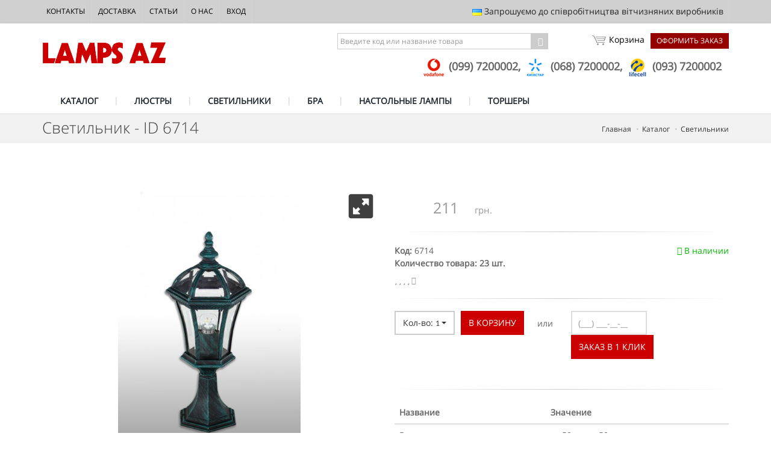

--- FILE ---
content_type: text/html; charset=UTF-8
request_url: https://lampsaz.ua/catalog/product/product-6714
body_size: 12724
content:
<!DOCTYPE html>
<!--[if IE 8]>      <html class="ie ie8"> <![endif]-->
<!--[if IE 9]>      <html class="ie ie9"> <![endif]-->
<!--[if gt IE 9]><!-->
<html>
<!--<![endif]-->

<head>
    <meta charset="utf-8" />
    
    <meta name="robots" content="index,follow,archive">
	<link rel="canonical" href="http://lampsaz.ua/catalog/product/product-6714">
    
    <title>Светильники - ID 6714 - LampsAZ</title>
<meta name="description" content="Купить Светильники - ID 6714" />
<meta name="keywords" content="Люстры, светильники, бра222" />








    
    


  <!-- mobile settings -->
    <meta name="viewport" content="width=device-width, maximum-scale=1, initial-scale=1, user-scalable=0" />
    <!--[if IE]><meta http-equiv='X-UA-Compatible' content='IE=edge,chrome=1'><![endif]-->
    <!-- WEB FONTS : use %7C instead of | (pipe) -->




    <link rel="stylesheet" href="/assets/plugins/bootstrap/css/bootstrap.min.css">
    

    <link rel="stylesheet" href="/swiper/css/swiper.min.css" media="none" onload="if(media!='all')media='all'">
    <noscript><link rel="stylesheet" href="/swiper/css/swiper.min.css"></noscript>

    

    <link rel="stylesheet" href="/assets/css/essentials.css" media="none" onload="if(media!='all')media='all'">
    <noscript><link rel="stylesheet" href="/assets/css/essentials.css"></noscript>


    <link rel="stylesheet" href="/assets/css/layout.css" media="none" onload="if(media!='all')media='all'">
    <noscript><link rel="stylesheet" href="/assets/css/layout.css"></noscript>


    <link rel="stylesheet" href="/assets/plugins/jasny-bootstrap/css/jasny-bootstrap.min.css">
    <link rel="stylesheet" href="/assets/css/header-1.css">
    <link rel="stylesheet" href="/assets/css/layout-shop.css">
    <link rel="stylesheet" href="/assets/css/color_scheme/red.css">
    <link rel="stylesheet" href="/css/lamps.css">

    <link href='/css/google.font.css' rel='stylesheet' type='text/css' />


    <!-- CORE CSS -->
    
    <style>
        .swiper-container {
            width: 100%;
            height: 100%;
        }
        .swiper-slide {
            overflow: hidden;
        }
    </style>





    <script type="text/javascript" src="/assets/plugins/jquery/jquery-2.1.4.min.js"  ></script>

<!--  AJAX-ZOOM javascript -->
<script type="text/javascript" src="/ajaxzoom/axZm/jquery.axZm.js"></script>
<link type="text/css" href="/ajaxzoom/axZm/axZm.css" rel="stylesheet" />

<!-- JavaScript for 360/3D gallery -->
<script type="text/javascript" src="/ajaxzoom/axZm/extensions/jquery.axZm.360Gallery.js"></script>
<link rel="stylesheet" type="text/css" href="/ajaxzoom/axZm/extensions/jquery.axZm.360Gallery.css" />

<!-- Include axZm.thumbSlider -->
<link rel="stylesheet" type="text/css" href="/ajaxzoom/axZm/extensions/axZmThumbSlider/skins/default/jquery.axZm.thumbSlider.css" />
<script type="text/javascript" src="/ajaxzoom/axZm/extensions/axZmThumbSlider/lib/jquery.mousewheel.min.js"></script>
<script type="text/javascript" src="/ajaxzoom/axZm/extensions/axZmThumbSlider/lib/jquery.axZm.thumbSlider.js"></script>

<!-- IE < 9 @media query support -->
<script src="/ajaxzoom/axZm/plugins/css3-mediaqueries.min.js"></script>

<style type="text/css"> 
   
    
    .clearfix:before,
    .clearfix:after {
      content: "";
      display: table;
    }
     
    .clearfix:after {
      clear: both;
    }
     
    .clearfix {
      zoom: 1; /* ie 6/7 */
    }

    /* overwrite some css from /axZm/axZm.css*/
    .axZmTempLoading{background-color: #FFF!important;}
    .zFsOResOverlay{background-color: #FFF!important;}
    .axZm_zoomContainer{background-color: #FFF!important;}
    .axZm_zoomCustomNaviFS{background-image: none!important; left: 0!important; bottom: 0!important}
    .axZm_zoomMapSel{border-color: #0191FF;}
    .axZm_zoomMapSelArea{background-color: transparent;}
    .axZm_spinPreloaderBar{background-color: #0191ff; background-image: none;}
    .axZm_spinPreloaderHolder{background-image: url('/ajaxzoom/axZm/icons/tr_black_50.png'); -moz-border-radius: 0px; -webkit-border-radius: 0px; border-radius: 0px;}
    .zFsO{background-color: #FFF;}
    
    .axZm_zoomCustomNaviFS{display: none !important;}
    .axZm_displayBlockImportant{display: block !important;}
    
    
    
    /* overwrite some css from /axZm/extensions/axZmThumbSlider/skins/default/jquery.axZm.thumbSlider.css */
    #spinGallery li{background-color: #FFF!important; box-shadow: none!important; border-radius: 0;}
    #spinGallery .axZmThumbSliderDescription {font-size: 10px; bottom: 2px;}
    
    /* responsive page layout */
    #topContainer {height: 110px; background-color: #B9CC52; position: relative;}
    #leftSide {width: 100%; background-color: #FFF; float: left;}
    
    #axZmPlayerContainer {
        min-height: 450px; 
        position: relative;
    }
    
    /* media query to adjust the layout if it is lesser then 800px width */
    @media only screen and (max-width: 800px){
        #leftSide {width: 100%;}
        #rightSide {width: 100%; min-height: 100px; background-color: #F2D3A2; float: none;}
        #leftSide {float: none;}
        #axZmPlayerContainer {height: 300px;}
        #topContainer {display: none;}
    }

</style>



    <script id="mcjs">!function(c,h,i,m,p){m=c.createElement(h),p=c.getElementsByTagName(h)[0],m.async=1,m.src=i,p.parentNode.insertBefore(m,p)}(document,"script","https://chimpstatic.com/mcjs-connected/js/users/f3c5ee4aa51f39abb7ade1b54/47c78f42f82bff40660a41aab.js");</script>


<!-- Global site tag (gtag.js) - Google Analytics -->
<script async src="https://www.googletagmanager.com/gtag/js?id=UA-6256015-5"></script>
<script>
  window.dataLayer = window.dataLayer || [];
  function gtag(){dataLayer.push(arguments);}
  gtag('js', new Date());

  gtag('config', 'UA-6256015-5');
</script>

<!-- Global site tag (gtag.js) - AdWords: 967269333 -->
<script async src="https://www.googletagmanager.com/gtag/js?id=AW-967269333"></script>
<script>
  window.dataLayer = window.dataLayer || [];
  function gtag(){dataLayer.push(arguments);}
  gtag('js', new Date());

  gtag('config', 'AW-967269333');
</script>

<!-- another 27.09.2018 -->

<!-- Global site tag (gtag.js) - Google Analytics -->
<script async src="https://www.googletagmanager.com/gtag/js?id=UA-98325573-5"></script>
<script>
  window.dataLayer = window.dataLayer || [];
  function gtag(){dataLayer.push(arguments);}
  gtag('js', new Date());

  gtag('config', 'UA-98325573-5');
</script>

<!-- another 27.09.2018 -->


<!-- Google Tag Manager -->
<script>(function(w,d,s,l,i){w[l]=w[l]||[];w[l].push({'gtm.start':
new Date().getTime(),event:'gtm.js'});var f=d.getElementsByTagName(s)[0],
j=d.createElement(s),dl=l!='dataLayer'?'&l='+l:'';j.async=true;j.src=
'https://www.googletagmanager.com/gtm.js?id='+i+dl;f.parentNode.insertBefore(j,f);
})(window,document,'script','dataLayer','GTM-MRS7XHZ');</script>
<!-- End Google Tag Manager -->

<!-- ConveyThis code -->
<script src="//cdn.conveythis.com/javascript/conveythis-initializer.js"></script>
<script type="text/javascript">
	document.addEventListener("DOMContentLoaded", function(e) {
		ConveyThis_Initializer.init({
			api_key: "pub_b4416f21b5a8a1307a9471e013f14cf1"
		});
	});
</script>
<!-- End ConveyThis code --> 
    <!-- Facebook Pixel Code -->
<script>
  !function(f,b,e,v,n,t,s)
  {if(f.fbq)return;n=f.fbq=function(){n.callMethod?
  n.callMethod.apply(n,arguments):n.queue.push(arguments)};
  if(!f._fbq)f._fbq=n;n.push=n;n.loaded=!0;n.version='2.0';
  n.queue=[];t=b.createElement(e);t.async=!0;
  t.src=v;s=b.getElementsByTagName(e)[0];
  s.parentNode.insertBefore(t,s)}(window, document,'script',
  'https://connect.facebook.net/en_US/fbevents.js');
  fbq('init', '618885958689883');
  fbq('track', 'PageView');
</script>
<noscript>
  <img height="1" width="1" style="display:none" 
       src="https://www.facebook.com/tr?id= 618885958689883&ev=PageView&noscript=1"/>
</noscript>
<!-- End Facebook Pixel Code -->
  </head>

  <body class="smoothscroll enable-animation">
  <!-- Google Tag Manager (noscript) -->
<noscript><iframe src="https://www.googletagmanager.com/ns.html?id=GTM-MRS7XHZ"
height="0" width="0" style="display:none;visibility:hidden"></iframe></noscript>
<!-- End Google Tag Manager (noscript) -->
  <!--
    AVAILABLE BODY CLASSES:
    
    smoothscroll      = create a browser smooth scroll
    enable-animation    = enable WOW animations

    bg-grey         = grey background
    grain-grey        = grey grain background
    grain-blue        = blue grain background
    grain-green       = green grain background
    grain-blue        = blue grain background
    grain-orange      = orange grain background
    grain-yellow      = yellow grain background
    
    boxed           = boxed layout
    pattern1 ... patern11 = pattern background
    menu-vertical-hide    = hidden, open on click
    
    BACKGROUND IMAGE [together with .boxed class]
    data-background="assets/images/boxed_background/1.jpg"
  -->


    <!-- wrapper -->
    <div id="wrapper" data-slideout-ignore>
            <!-- Top Bar -->
        <div id="topBar" class="dark">
            <div class="container">
                <!-- right -->
                <ul class="top-links list-inline pull-right">
                    <li class="hidden-sm hidden-xs padding-8">
                        <img src="/assets/images/flags/ua.png" alt=""> Запрошуємо до співробітництва вітчизняних виробників
                    </li>
                </ul>
                <!-- left -->
                <ul class="top-links list-inline">
                    <li class=""><a href="/contacts">Контакты</a></li>
                    <li class=""><a href="/dostavka">Доставка</a></li>
                    <li class="hidden-xs hidden-sm"><a href="/articles">Статьи</a></li>
                    <li class="hidden-xs hidden-sm"><a href="/o-nas">О нас</a></li>
                    <li class="hidden-xs hidden-sm"><a href="/user">Вход</a></li>
                    
                </ul>
            </div>
        </div>
        <!-- /Top Bar -->

               <!-- 
        AVAILABLE HEADER CLASSES

        Default nav height: 96px
        .header-md    = 70px nav height
        .header-sm    = 60px nav height

        .noborder     = remove bottom border (only with transparent use)
        .transparent  = transparent header
        .translucent  = translucent header
        .sticky     = sticky header
        .static     = static header
        .dark     = dark header
        .bottom     = header on bottom
        
        shadow-before-1 = shadow 1 header top
        shadow-after-1  = shadow 1 header bottom
        shadow-before-2 = shadow 2 header top
        shadow-after-2  = shadow 2 header bottom
        shadow-before-3 = shadow 3 header top
        shadow-after-3  = shadow 3 header bottom

        .clearfix   = required for mobile menu, do not remove!

        Example Usage:  class="clearfix sticky header-sm transparent noborder"
      -->
        <div id="header" class="clearfix">
            <!-- SEARCH HEADER -->
            <div class="search-box over-header">
                <a id="closeSearch" href="lamps-#" class="glyphicon glyphicon-remove"></a>
                <form action="page-search-result-1.html" method="get">
                    <input type="text" class="form-control" placeholder="Поиск" />
                </form>
            </div>
            <!-- /SEARCH HEADER -->
            <!-- TOP NAV -->
            <header id="topNav">
                <div class="container">
                    <!-- Mobile Menu Button -->
                    <button class="btn btn-mobile toggle-button">
                        <i class="fa fa-bars"></i>
                    </button>
                    <div class="header-menu-wrapper">
                        <div class="header-cart-row">
                        <form action="/search/search" method="POST" id="filter-form-top">
                         
                           
                                <div class="input-group">
                                    <!--input type="hidden" name="product_quantity-from" value="1"-->
                                    <!--input type="text" class="form-control" name="product_id-exact" placeholder="Введите код товара"-->
                                    <input type="text" class="form-control" name="keywords" placeholder="Введите код или название товара">
                                    <input type="hidden" name="search_in" value="product_seotitle|product_id" />
                                    <span class="input-group-btn">
                    <button class="btn btn-default" type="submit"><i class="fa fa-chevron-right" aria-hidden="true"></i></button>
                  </span>
                                </div>
                          
                            <div class='hiddenFields'>
<input type="hidden" name="XID" value="9e23008fbc8ca68b7a6adf1a81327677f94f0e4f" />
</div>

 
                            </form>
                            <a href="/cart/checkout" class="header-checkout-link">Оформить заказ</a>
                            <a href="/cart" class="header-cart-link"><span id="cartIcon" class="globalSprite"></span> Корзина 
                                
                            </a>
                        </div>
                        <div class="header-submenu-links">

                            <ul class="header-phones-list">
                                <li>
                    
                    <img class="img-responsive" src="/images/uploads/assets/vodafone_logo.png" />
                    
                     (099) 7200002,&nbsp;</li><li>
                    
                    <img class="img-responsive" src="/images/uploads/assets/kyiv-logo.png" />
                    
                     (068) 7200002,&nbsp;</li><li>
                    
                    <img class="img-responsive" src="/images/uploads/assets/life-logo.png" />
                    
                     (093) 7200002</li>
                            </ul>
                        </div>
                    </div>
                    <!-- Logo -->
                    <a class="logo pull-left" href="/">
                        <img src="/assets/images/logo_pl.png" alt="" />
                    </a>
                </div>
                <div class="search-mob">

                <form action="/search/search" method="POST" id="filter-form-top-mob">
                         
                           
                                <div class="input-group">
                                    <!--input type="hidden" name="product_quantity-from" value="1"-->
                                    <input type="text" class="form-control" name="keywords" placeholder="Введите код или название товара">
                                    <input type="hidden" name="search_in" value="product_seotitle|product_id" />
                                    <span class="input-group-btn">
                    <button class="btn btn-default" type="submit"><i class="fa fa-chevron-right" aria-hidden="true"></i></button>
                  </span>
                                </div>
                          
                            <div class='hiddenFields'>
<input type="hidden" name="XID" value="9e23008fbc8ca68b7a6adf1a81327677f94f0e4f" />
</div>

                                      
                    
                    </form>
                </div>
                <!-- 
              Top Nav 
              
              AVAILABLE CLASSES:
              submenu-dark = dark sub menu
            -->
                <div class="container">
                    <div class="navbar-collapse nav-main-collapse collapse submenu-dark">
                        <nav class="nav-main" id="top-menu-list">
                            <!--
                  NOTE
                  
                  For a regular link, remove "dropdown" class from LI tag and "dropdown-toggle" class from the href.
                  Direct Link Example: 

                  <li>
                    <a href="lamps-#">HOME</a>
                  </li>
                -->
                            <ul id="topMain" class="nav nav-pills nav-main">
                                <li data-category="catalog">
                                    <!-- ЛЮСТРЫ -->
                                    <a  href="/catalog">
                                        КАТАЛОГ
                                    </a>
                                </li>

                                <li data-category="liustry">
                                    <!-- ЛЮСТРЫ -->
                                    <a  href="/catalog/liustry">
                      ЛЮСТРЫ
                    </a>

                                </li>
                                <li data-category="svetilniki" >
                                    <!-- СВЕТИЛЬНИКИ -->
                                    <a href="/catalog/svetilniki">
                      СВЕТИЛЬНИКИ
                    </a>

                                </li>
                                <li data-category="bra">
                                    <!-- БРА -->
                                    <a class="" href="/catalog/bra">
                      БРА
                    </a>
                                </li>

                                <li data-category="nastolnye-lampy">
                                    <!-- Настольные лампы -->
                                    <a class="" href="/catalog/nastolnye-lampy">
                      НАСТОЛЬНЫЕ ЛАМПЫ
                    </a>
                                </li>

                                <li data-category="torshery">
                                    <!-- Torshery -->
                                    <a class="" href="/catalog/torshery">
                                        ТОРШЕРЫ
                                    </a>
                                </li>

                                <!--
                                <li data-category="sale">

                                    <a class="" href="/catalog/search&product_quantity-from=1&product_skidka-from=1">
                      РАСПРОДАЖА
                    </a>
                                </li>
                                -->

                            </ul>
                        </nav>
                    </div>
                </div>
            </header>
            <!-- /Top Nav -->
        </div>
    



  



<div itemscope itemtype="http://schema.org/Product">

        <section class="page-header page-header-xs">
            <div class="container">
                <h1 itemprop="name">Светильник - ID 6714 </h1>
                <!-- breadcrumbs -->
                <ol class="breadcrumb">
                    <li itemscope itemtype="http://data-vocabulary.org/Breadcrumb"><a href="/" itemprop="url"><span itemprop="title">Главная</span></a></li>
                    <li itemscope itemtype="http://data-vocabulary.org/Breadcrumb"><a href="/catalog/" itemprop="url"><span itemprop="title">Каталог</span></a></li>
                    <li itemscope itemtype="http://data-vocabulary.org/Breadcrumb"><a href="/catalog/svetilniki/" itemprop="url"><span itemprop="title">Светильники</span></a></li>
                   
                </ol>
                <!-- /breadcrumbs -->
            </div>
        </section>
         <section>
            <div class="container">

                <div class="row" >






                    <!-- IMAGE -->
                    <div class="col-lg-6 col-sm-6">

<div id="responsiveContainer" class="clearfix">
  <div id="leftSide">
    <div id="axZmPlayerContainer">
      <!-- This div will be removed after anything is loaded into "content" div -->
      <div style="padding:20px; color: #000000; font-size: 16pt">Загрузка, подождите пожалуйста...</div>
    </div>
    
    <div id="spinGalleryContainer" style="height: 120px; overflow: hidden;">
      <!-- Thumb slider -->
      <div id="spinGallery" style="height: 100px;">
        <!-- Temp message that will be removed after the slider initialization -->
        <div id="spinGallery_temp" class="spinGallery_temp">
        Галерея скоро загрузится, подождите...

        </div>
      </div>
    </div>
  </div>
  

</div>


<script type="text/javascript">
  var galleryDataInfo = [];
  if ( "0" ==="1"){
    galleryDataInfo.push(["image360", "/3d/images/3d/6714"]);
  
  }
   galleryDataInfo.push(
   ["imageZoom", "/3d/images/static/6714/6714.jpg"]
  );
  
  if ( "" !==""){
    galleryDataInfo.push(["imageZoom", "/3d/images/static/6714/"]);
  
  }

  if ( "" !==""){
    galleryDataInfo.push(["imageZoom", "/3d/images/static/6714/"]);
  
  }

  if ( "" !==""){
    galleryDataInfo.push(["imageZoom", "/3d/images/static/6714/"]);
  
  }

  if ( "" !==""){
    galleryDataInfo.push(["imageZoom", "/3d/images/static/6714/"]);
  
  }

  if ( "" !==""){
    galleryDataInfo.push(["imageZoom", "/3d/images/static/6714/"]);
  
  }

  if ( "" !==""){
    galleryDataInfo.push(["imageZoom", "/3d/images/static/6714/"]);
  
  }

  if ( "" !==""){
    galleryDataInfo.push(["imageZoom", "/3d/images/static/6714/"]);
  
  }

  if ( "" !==""){
    galleryDataInfo.push(["imageZoom", "/3d/images/static/6714/"]);
  
  }



/*
 
*/



  // Load 360 gallery and first spin
  jQuery.axZm360Gallery ({
    axZmPath: "/ajaxzoom/axZm/", // Path to /axZm/ directory, e.g. "/test/axZm/"
    divID: "axZmPlayerContainer", // The ID of the element (placeholder) where AJAX-ZOOM has to be inserted into
    embedResponsive: true, // if divID is responsive, set this to true
    spinGalleryContainerID: "spinGalleryContainer", // Parent container of gallery div
    spinGalleryID: "spinGallery",  
    spinGallery_tempID: "spinGallery_temp",
    
    // Configuration set value which is passed to ajax-zoom when using "galleryData"; 
    // some default settings from /axZm/zoomConfig.inc.php are overridden in 
    // /axZm/zoomConfigCustom.inc.php after elseif ($_GET['example'] == 'spinAnd2D_easy'){...;
    // additionally to $_GET['example'], image360 is passed over query string as a paramter 
    // when 360 or 3D are loaded, so it is available in the config file as $_GET['image360'] 
    // and the configuration set can be differed from plain images.
    exampleData: 'spinAnd2D_easy',
      
    // Over galleryData" option you can precisely define which 360s or 3D have to beloaded. 
    // Additionally you can also define regular 2D images and videos located at 
    // some straming platform like youtube, iframed content or load content over ajax
    galleryData: galleryDataInfo,
    /*[
      ["image360", "/pic/zoom3d/Uvex_Occhiali"],
      ["youtube", "YzVl970CUoo"],
      ["imageZoom", "/pic/zoom/furniture/furniture_001.jpg"],
      ["imageZoom", "/pic/zoom/furniture/furniture_002.jpg"],
      ["imageZoom", "/pic/zoom/furniture/furniture_003.jpg"],
      ["imageZoom", "/pic/zoom/furniture/furniture_004.jpg"],
      ["imageZoom", "/pic/zoom/furniture/furniture_005.jpg"],
      ["imageZoom", "/pic/zoom/furniture/furniture_006.jpg"],
      ["imageZoom", "/pic/zoom/furniture/furniture_007.jpg"],
      ["imageZoom", "/pic/zoom/furniture/furniture_008.jpg"],
      ["imageZoom", "/pic/zoom/furniture/furniture_009.jpg"]
    ],*/
    
    firstToLoad: "image360",
    
    prevNextAllData: {
      enabled: true,
      next: {file: '[buttonSet]/zoombutton_slide_vert_next', ext: 'png', w: 20, h: 100},
      prev: {file: '[buttonSet]/zoombutton_slide_vert_prev', ext: 'png', w: 20, h: 100} ,
      posNext: {right: 0, top: '50%', marginTop: -50, position: 'absolute', zIndex: 5},
      posPrev: {left: 0, top: '50%', marginTop: -50, position: 'absolute', zIndex: 5}
    },

    // Some of the AJAX-ZOOM option normally set in zoomConfig.inc.php and zoomConfigCustom.inc.php 
    // can be set directly as js var in this callback
    azOptions: {
      mapPos: 'bottomRight',
      mapBorder: {top: 0, right: 0, bottom: 0, left: 0},
      mapOpacity: 0.5,
      zoomMapSelOpacity: 0,

      dragToSpin: {
        enabled: true, //enable / disable
        file: 'drag_to_spin_en.png', // message as image file to display e.g. file
        showAfter: 1000, // ms
        removeAfter: 2000, // display for this ms and remove instantly
        fadeIn: 300, // ms
        fadeOut: 300 // ms
      },
      spinPreloaderSettings: {
        text: '',
        width: '100%',
        height: 7,
        gravity: 'bottom',
        gravityMargin: 0,
        borderW: 0,
        margin: 5,
        countMsg: false,
        statusMsg: false,
        barH: 7,
        barOpacity: 1
      },
      mapHorzMargin: 0,
      mapVertMargin: 0,
      mapMouseOver: false,
      mapSelSmoothDrag: false,
      zoomLoaderEnable: false
    },
    
    axZmCallBacks: {
      onBeforeStart: function(){
      
      },
      
      onCropEnd: function(info){
        if (!$.axZm.panSwitched && 
          !(info.crop.x1 == 0 && info.crop.y1 == 0 && info.crop.x2 == $.axZm.ow && info.crop.y2 == $.axZm.oh) && 
          !(info.crop.x1 == 0 && info.crop.y1 == 0 && info.crop.x2 == 0 && info.crop.y2 == 0)
          )
        {
          if (!$.axZm.panSwitched){$.fn.axZm.switchPan();}
        }
      },
      
      onZoom: function(info){
        $('#axZm_zoomCustomNavi').addClass('axZm_displayBlockImportant');
        if (info.crop.x1 == 0 && info.crop.y1 == 0 && info.crop.x2 == $.axZm.ow && info.crop.y2 == $.axZm.oh){
          
          $('#axZm_zoomCustomNavi').removeClass('axZm_displayBlockImportant');
          
          if (!$.axZm.spinSwitched){$.fn.axZm.switchSpin();}
        }
      },
      
      onRestoreStart: function(){
        $.fn.axZm.switchSpin();
        $('#axZm_zoomCustomNavi').removeClass('axZm_displayBlockImportant');
      },
      
      onRestoreEnd: function(){
        $.fn.axZm.switchSpin();
        $('#axZm_zoomCustomNavi').removeClass('axZm_displayBlockImportant');
      },
      
      onSwipe: function(dir){
        
        if (dir == 'left'){$('#customBtn_mCustomBtn1').trigger('touchstart').trigger('touchend');}else if (dir == 'right'){$('#customBtn_mCustomBtn2').trigger('touchstart').trigger('touchend');}
        return false; // !
      }
    },
    
    axZmPar: "buttonSet=flat",
    
    zoomSwitchAnm: 'Center',
    
    // use axZmThumbSlider extension for the thumbs, set false to disable
    axZmThumbSlider: true, 
    
    // Options passed to $.axZmThumbSlider
    // For more information see /axZm/extensions/axZmThumbSlider/
    axZmThumbSliderParam: {
      btn: true,
      btnHidden: true,
      orientation: "horizontal",
      scrollbar: false,
      centerNoScroll: true,
      wrapStyle: {borderWidth: 0}
    },
    thumbIcon: true, // Show 360 or 3D icon for the thumbs
    
    thumbIconFile: {
      text: 'text_clean_256x256.png'
    },
    
    // try to open AJAX-ZOOM at browsers fullscreen mode
    fullScreenApi: false,
    
    // Show 360 thumb gallery at fullscreen mode, 
    // possible values: "bottom", "top", "left", "right" or false 
    thumbsAtFullscreen: 'bottom', 

    thumbsCache: true, // cache thumbnails
    thumbWidth: 87, // width of the thumbnail image
    thumbHeight: 87, // height of the thumbnail image
    thumbQual: 90, // jpg quality of the thumbnail image
    thumbMode: false, // possible values: "contain", "cover" or false
    thumbBackColor: "#FFFFFF", // background color of the thumb if thumbMode is set to "contain"
    thumbRetina: true, // true will double the resolution of the thumbnails
    thumbDescr: true, // Show thumb description
    
 
  });

</script>



                    
                    
                    </div>
                    <!-- /IMAGE -->
                     <div class="col-lg-6 col-sm-6">
                      <!-- buttons -->
                        <div class="pull-right">
                        
                        </div>
                         <!-- price -->
                         <span itemprop="sku" content="product-6714" ></span>
                         <link itemprop="image" href="https://lampsaz.ua/3d/images/static/6714/6714.jpg" />
                         <span itemprop="brand" content="FL" itemtype="http://schema.org/Brand"></span>
                         <span itemprop="aggregateRating" itemscope itemtype="http://schema.org/AggregateRating">
                                <span itemprop="ratingValue" content="4"></span><!-- rating-0 ... rating-5 -->
                                <span itemprop="ratingCount" content="1478"></span><!-- rating-0 ... rating-5 -->
                         </span>

                        <div class="shop-item-price product-page" itemprop="offers" itemscope itemtype="http://schema.org/Offer">
                            <span itemprop="url" content="https://lampsaz.ua/catalog/product/product-6714"></span>

                            
                            <span itemprop="availability" content="http://schema.org/InStock"></span>
                            
                           
                                            <span itemprop="price" content=" 211" class="main-price">
                                            211</span> <span itemprop="priceCurrency" content="UAH">грн.</span>

                            
                        </div>
                        <!-- /price -->

                         <!-- product more info -->
                                        <div class="shop-item-info">
                                            
                                            
                                            
                                        </div>
                                        <!-- /product more info -->

                        <hr />

                         <div class="clearfix margin-bottom-30">
                            
                            <span class="pull-right text-success"><i class="fa fa-check"></i> <link  href="http://schema.org/InStock" />В наличии</span>
                            
                            <!--
                <span class="pull-right text-danger"><i class="glyphicon glyphicon-remove"></i> Out of Stock</span>
                -->
                            <span class="bold">Код:</span> 6714 <br>
                             <span class="bold">Количество товара: 23 шт.</span>
                            <br>


  <!-- rating -->
                        <div class="rating rating-4 size-13 margin-top-10 width-100">
                            <!-- rating-0 ... rating-5 -->
                        </div>
                        <!-- /rating -->
                        <br>

                        
                                                    <hr />


                             <div class="row">
                                 <div class="col-lg-6 col-md-6" style="margin-bottom: 10px">
            <form class="clearfix form-inline nomargin" method="post" action="https://lampsaz.ua/catalog/product/product-6714"  >
<div class='hiddenFields'>
<input type="hidden" name="ACT" value="63" />
<input type="hidden" name="RET" value="https://lampsaz.ua/catalog/product/product-6714" />
<input type="hidden" name="URI" value="catalog/product/product-6714" />
<input type="hidden" name="FRM" value="fe006ccc7cdc35b105dbd79033070203" />
<input type="hidden" name="entry_id" value="11968" />
<input type="hidden" name="return" value="/cart/index" />
<input type="hidden" name="AUP" value="WxlVEgNrDA4DEw==" />
<input type="hidden" name="AUW" value="UTs=" />
<input type="hidden" name="AUS" value="VD8FZQRm" />
<input type="hidden" name="OTF" value="Azc=" />
<input type="hidden" name="LIC" value="VB5SGw==" />
<input type="hidden" name="ERR" value="VSU=" />
<input type="hidden" name="RLS" value="Wj9SblVhAWpQflEq" />
<input type="hidden" name="site_id" value="1" />
<input type="hidden" name="csrf_token" value="9e23008fbc8ca68b7a6adf1a81327677f94f0e4f" />
</div>



              <div class="btn-group pull-left product-opt-qty text-center">
                                <button type="button" class="btn btn-default dropdown-toggle product-qty-dd noradius" data-toggle="dropdown" id="btn-product-selected-qty">
                                    <span class="caret"></span> Кол-во: <small id="product-selected-qty"><span>1</span></small>
                                </button>
                                <ul id="product-qty-dd" class="dropdown-menu clearfix" role="menu">
                                    <li class="active"><a data-val="1" href="#">1</a></li>

                                   
                                </ul>
                                <input type="hidden" name="quantity" id="quantity-hidden" value="1">
                            </div>
                            <!-- /btn-group -->
                            <button class="btn btn-primary pull-left product-add-cart noradius" type="submit">В КОРЗИНУ</button>
                                     <div class="or-orderspan">или</div>


              </form>
<script>
  $(document).ready( function(){

    var quantity = 23;
    for ( var i = 2; i <= quantity; i++) {
      $("#product-qty-dd").append('<li><a data-val="'+i+'" href="#">'+i+'</a></li>');
    }
   
    $("#product-qty-dd").on('click', function(){
     
      $("#quantity-hidden").val($(this).find(".active > a").data("val"));
    });
  });
</script>
                                 </div>
                                 <div class="col-lg-6 col-md-6 ">
                                     <div class="input-group">
                                         <form action="https://lampsaz.ua/?ACT=52" accept-charset="utf-8" role="form" class="form-inline" method="post"><div style="display:none">
<input type="hidden" name="params_id" value="3461737" />
<input type="hidden" name="csrf_token" value="9e23008fbc8ca68b7a6adf1a81327677f94f0e4f" />
</div>
                                         <input type="hidden"  name="url" value="https://lampsaz.ua/catalog/product/product-6714" >
                                         <input type="hidden"  name="eid" value="11968" >
                                         <input type="text" class="form-control phone-oneclick phone_with_ddd" id="one-click" name="phone" placeholder="" required>
                                         <span class="input-group-btn">
                                            <button class="btn btn-primary pull-left product-add-cart noradius" type="submit">ЗАКАЗ В 1 КЛИК</button>
                                         </span>
                                         <div class="snap" style="position: absolute !important; height: 0 !important;  overflow: hidden !important;"><input type="text" id="snap_VCgCxvuPX" name="snap_VCgCxvuPX" value="pfqsiMzIyPXQh" /></div>
<script type="text/javascript">document.getElementById("snap_VCgCxvuPX").value = "RdJHrRimAiuVk";</script>
</form>
                                     </div><!-- /input-group -->

                                 </div>
                             </div>






                            <hr>

                             <div class="table-responsive">
                            <table class="table table-hover">
                                <thead>
                                    <tr>
                                        <th>Название</th>
                                        <th>Значение</th>
                                    </tr>
                                </thead>
                                <tbody>
                                    <tr>
                                        <td>Высота</td>
                                        <td>от 50 см до 50 см</td>
                                    </tr>
                                    <tr>
                                        <td>Ширина</td>
                                        <td> 20 см</td>
                                    </tr>
                                    <tr>
                                        <td>Вес</td>
                                        <td> 1.4 кг</td>
                                    </tr>
                                    <tr>
                                        <td>Цвет корпуса</td>
                                        <td>Зеленый</td>
                                    </tr>
                                    <tr>
                                        <td>Цвет плафона</td>
                                        <td>Прозрачный</td>
                                    </tr>
                                    <tr>
                                        <td>Материал корпуса</td>
                                        <td>Металл, стекло</td>
                                    </tr>
                                    <tr>
                                        <td>Материал плафона</td>
                                        <td></td>
                                    </tr>
                                    
                                    <tr>
                                        <td>Плафон</td>
                                        <td>диаметр 19 см, высота 21 см</td>
                                    </tr>
                                    
                                    <tr>
                                        <td>Тип</td>
                                        <td>Уличные светильники</td>
                                    </tr>

                                    <tr>
                                        <td>Количество ламп</td>
                                        <td>1</td>
                                    </tr>
                                    
                                    <tr>
                                        <td>Цоколь</td>
                                        <td>Е27</td>
                                    </tr>
                                    
                                   
                                    

                                    

                                    

                                    


                                    
                                    

                                    
                                    <tr>
                                        <td>Бренд</td>
                                        <td>
                                            <a href="/brands/fl" class="btn-link">
                                            <span class="bold">FL</span>
                                            </a>
                                        </td>
                                    </tr>
                                    
                                    <tr>
                                        <td>Стиль светильника</td>
                                        <td>Классика</td>
                                    </tr>
                                    <tr>
                                        <td>Страна производитель</td>
                                        <td>Китай</td>
                                    </tr>
                                    
                                    
                                    <tr>
                                        <td>Место применения</td>
                                        <td>Уличные светильники</td>
                                    </tr>
                                    

                                </tbody>
                            </table>
                        </div>
                        </div>


                        <hr />

                        <!-- Share -->
                        <div class="pull-right">
                           
                        </div>
                        <!-- /Share -->
                      
                        <br>
                     </div>

                </div>
                

                      <!-- RELATED -->
                <h2 class="owl-featured"><span class="bold">Люстры и светильники</span> из одной коллекции:</h2>
                <div class="owl-carousel featured nomargin owl-padding-10" data-plugin-options='{"singleItem": false, "items": "5", "stopOnHover":false, "autoPlay":4500, "autoHeight": false, "navigation": true, "pagination": false}'>
                    
            
   
                </div>
                <!-- /RELATED -->
                  

                <ul id="myTab" class="nav nav-tabs nav-top-border margin-top-80" role="tablist">
              
                </ul>

                <div class="tab-content padding-top-20">
                
                    <span itemprop="description" content="Высота от 50 см до 50 см. Ширина
20 см Вес 1.4 кг Цвет корпуса Зеленый Цвет плафона Прозрачный Материал корпуса Металл, стекло
Материал плафона "></span>


                </div>
                <hr class="margin-top-40 margin-bottom-40" />

            

                
            </div>
        </section>


</div>
      <!-- FOOTER -->
        <footer id="footer">
            <div class="container">
                <div class="row margin-top-20 margin-bottom-20 size-13">
                    <!-- col #1 -->
                    <div class="col-md-4 col-sm-4">
                        <!-- Footer Logo -->
                        <img class="footer-logo" src="/assets/images/logo-footer.png" alt="" />
                        <p>
                            Мы - динамично развивающаяся компания "LampsAZ", которая уже более десяти лет работает на рынке светодизайна
                        </p>
                        
                <span class="h2">(099) 7200002</span>
                
                <span class="h2">(068) 7200002</span>
                
                <span class="h2">(093) 7200002</span>
                



                        <!-- Social Icons -->
                        <div class="clearfix">
                            <a href="https://www.facebook.com/lampsaz.ua/" rel="nofollow" target = "_ blank" class="social-icon social-icon-sm social-icon-border social-facebook pull-left" data-toggle="tooltip" data-placement="top" title="Facebook">
                                <i class="icon-facebook"></i>
                                <i class="icon-facebook"></i>
                            </a>
                            <a href="https://www.instagram.com/lampsaz.ua/" rel="nofollow" target = "_ blank" class="social-icon social-icon-sm social-icon-border social-instagram pull-left" data-toggle="tooltip" data-placement="top" title="Instagram">
                                <i class="icon-instagram"></i>
                                <i class="icon-instagram"></i>
                            </a>
                            
                        </div>
                        <!-- /Social Icons -->

                    </div>
                    <!-- /col #1 -->
                    <!-- col #2 -->
                    <div class="col-md-8 col-sm-8">
                        <div class="row">
                            <div class="col-md-5 hidden-sm hidden-xs">
                                <span class="h4 letter-spacing-1">Статьи</span>
                                <ul class="list-unstyled footer-list half-paddings">
                                <li>
                                        <a class="block" href="https://lampsaz.ua/articles/ustanavlivaem_svetil_niki_vokrug_zagorodnogo_doma"><p>Устанавливаем светильники вокруг загородного дома</p></a>
                                        <small>14.08.2017</small>
                                    </li><li>
                                        <a class="block" href="https://lampsaz.ua/articles/svetil_niki_v_stile_minimalizm_-_maksimal_naja_prostota_i_funkcional_nost"><p>Светильники в стиле минимализм - максимальная простота и функциональность</p></a>
                                        <small>14.08.2017</small>
                                    </li><li>
                                        <a class="block" href="https://lampsaz.ua/articles/pravil_nyi_vybor_svetodiodnoi_lampy_-_kachestvennoe_osveenie"><p>Правильный выбор светодиодной лампы - качественное освещение</p></a>
                                        <small>14.08.2017</small>
                                    </li><li>
                                        <a class="block" href="https://lampsaz.ua/articles/klassika_i_sovremennost_v_osveenii_-_garmonija_v_dizaine_osveenija"><p>Классика и современность в освещении - гармония в дизайне освещения</p></a>
                                        <small>14.08.2017</small>
                                    </li>
                                  
                                </ul>
                            </div>
                            <div class="col-md-3 hidden-sm hidden-xs">
                                <span class="h4 letter-spacing-1">Меню</span>
                                <ul class="list-unstyled footer-list half-paddings noborder">
                                    <li><a class="block" href="/"><i class="fa fa-angle-right"></i> Главная</a></li>
                                    <li><a class="block" href="/catalog/search?product_quantity-from=1&category=liustry"><i class="fa fa-angle-right"></i> Люстры</a></li>
                                    <li><a class="block" href="/catalog/search?product_quantity-from=1&category=svetilniki"><i class="fa fa-angle-right"></i> Светильник</a></li>
                                    <li><a class="block" href="/catalog/search?product_quantity-from=1&category=bra"><i class="fa fa-angle-right"></i> Бра</a></li>
                                    <li><a class="block" href="/o-nas"><i class="fa fa-angle-right"></i> О нас</a></li>
                                    <li><a class="block" href="/contacts"><i class="fa fa-angle-right"></i> Контакты</a></li>
                                    <li><a class="block" href="/dostavka"><i class="fa fa-angle-right"></i> Доставка</a></li>
                                </ul>
                            </div>
                             <div class="col-md-4 hidden-sm hidden-sm hidden-xs">
                             
                            </div>
                        </div>
                    </div>
                    <!-- /col #2 -->
                </div>
            </div>
            <div class="copyright">
                <div class="container">
                    <ul class="pull-right nomargin list-inline mobile-block">
                        <li><a href="/contacts">Контакты</a></li>
                        <li>&bull;</li>
                        <li><a href="/dostavka">Доставка</a></li>
                    </ul>
                    2005-2026 &copy; Все права защищены, LampsAZ.ua
                </div>
            </div>
        </footer>
        <!-- /FOOTER -->
    </div>
    <!-- /wrapper -->
      <!-- SCROLL TO TOP -->
    <a href="lamps-#" id="toTop"></a>
    <!-- PRELOADER -->
    <!--div id="preloader">
        <div class="inner">
            <span class="loader"></span>
        </div>
    </div-->
    <!-- /PRELOADER -->

    <!-- JAVASCRIPT FILES -->

   <nav id="menu" class="mobilemenu">
        <header>
            <ul class="mobilemenu-phones">
                <li class="li-header">Контакты</li>
                
                <li>
                    <a href="tel:+380997200002">
                    
                    <img class="img-responsive" src="/images/made/images/uploads/assets/vodafone_logo_30_30_c1.png" />
                    
                     (099) 7200002
                    </a>
                </li>
                
                <li>
                    <a href="tel:+380687200002">
                    
                    <img class="img-responsive" src="/images/made/images/uploads/assets/kyiv-logo_30_30_c1.png" />
                    
                     (068) 7200002
                    </a>
                </li>
                
                <li>
                    <a href="tel:+380937200002">
                    
                    <img class="img-responsive" src="/images/made/images/uploads/assets/life-logo_30_30_c1.png" />
                    
                     (093) 7200002
                    </a>
                </li>
                
               
            </ul>
        </header>
        
        
         <div class="mobilemenu-title">Фильтр</div>
         <div id="mobileFilter">
         </div>
                               


        
        <div class="mobilemenu-title">Меню</div>
     <ul class="mobilemenu-catalog">
         <li><a href="/catalog">Каталог</a></li>
         
         <li><a href="/catalog/liustry">Люстры</a></li>
         
         <li><a href="/catalog/svetilniki">Светильники</a></li>
         
         <li><a href="/catalog/bra">Бра</a></li>
         
         <li><a href="/catalog/nastolnye-lampy">Настольные лампы</a></li>
         

         
         <li><a href="/catalog/liustry_liustry-shary">Люстры шары</a></li>
        
         <li><a href="/catalog/liustry_led-liustry">LED Люстры</a></li>
        
         <li><a href="/catalog/liustry_bolshie-liustry">Большие люстры</a></li>
        
         <li><a href="/catalog/liustry/search&product_quantity-from=1&product_price-from=0&product_price-to=1500">Люстры до 1500 грн.</a></li>
        
         <li><a href="/catalog/liustry_derevjannye">Деревянные люстры</a></li>
        
         <li><a href="/catalog/liustry_odnolampovye">Одноламповые</a></li>
        
         <li><a href="/catalog/liustry_hrustalnye">Хрустальные люстры</a></li>
        
         <li><a href="/catalog/liustry_potolochnye">Потолочные люстры</a></li>
        
         <li><a href="/catalog/liustry_svechi">Люстры свечи</a></li>
        
         <li><a href="/catalog/liustry_na-trosah">На тросах</a></li>
        
         <li><a href="/catalog/liustry_vetka-hrustalnaja">Ветка хрустальная</a></li>
        
         <li><a href="/catalog/liustry">Все люстры</a></li>
        

         
         <li><a href="/catalog/svetilniki_led--svetilniki">LED Светильники</a></li>
        
         <li><a href="/catalog/svetilniki_podsvetka-kartin">Подсветка картин</a></li>
        
         <li><a href="/catalog/svetilniki_trekovaya-sistema">Трековая система</a></li>
        
         <li><a href="/catalog/svetilniki_tochechnye">Точечные</a></li>
        
         <li><a href="/catalog/svetilniki_ulichnye-svetilniki">Уличное освещение</a></li>
        
         <li><a href="/catalog/svetilniki">Все светильники</a></li>
        

        </ul>
</nav>
  
  
    <script type="text/javascript">
    var plugin_path = '/assets/plugins/';
    </script>






    <script src="https://cdnjs.cloudflare.com/ajax/libs/slideout/0.1.12/slideout.min.js"></script>
    <script type="text/javascript" src="/assets/plugins/jasny-bootstrap/js/jasny-bootstrap.min.js"></script>
    <script type="text/javascript" src="/js/plugins/attrchange.js"></script>

    <script type="text/javascript" src="/js/jquery.lazy.min.js"></script>

  <script type="text/javascript" src="/js/plugins/jquery.mask.js"></script>
  <script type="text/javascript" src="/js/main.js"></script>
  <script type="text/javascript" src="/assets/js/scripts.js"></script>
  <script type="text/javascript" src="/assets/js/main.js?v=0.1"></script>
  <!-- PAGE LEVEL SCRIPTS -->
  <script type="text/javascript" src="/assets/js/view/demo.shop.js"></script>


    <script>


  $(document).ready( function(){
    $("#topMain > li").hover(function(){$("#zFsO").css({'z-index':'100'});    
    });

     //$("head").append(" <link href='https://fonts.googleapis.com/css?family=Open+Sans:300,400%7CRaleway:300,400,500,600,700%7CLato:300,400,400italic,600,700' rel='stylesheet' type='text/css' />");
    
  });



</script>

  </body>
</html>

--- FILE ---
content_type: text/html; charset=UTF-8
request_url: https://lampsaz.ua/ajaxzoom/axZm/zoomLoad.php?zoomLoadAjax=1&example=spinAnd2D_easy&zoomData=/3d/images/static/6714/6714.jpg&respW=555&respH=450&buttonSet=flat&_=1768650612766
body_size: 6927
content:
<div id="axZm_zoomAll" class="axZm_zoomAll" style="margin: 0; width: 600px; overflow-x: hidden;"><div id="axZm_zoomBorder" class="axZm_zoomBorder" style="width:600px; height:600px;"><div id="axZm_zoomContainer" class="axZm_zoomContainer" style="width:600px; height:600px; text-align: left; margin: 0px; float: left;"><div id="axZm_zoomLoaderHolder" class="axZm_zoomLoaderHolder"><div id="axZm_zoomLoader" class="axZm_zoomLoader3"></div></div><div id="axZm_zoomWarning" class="axZm_zoomWarning"></div><div id="axZm_zoomedBack" class="axZm_zoomedBack" style="width: 600px; height: 600px;"><div id="axZm_zoomedBackImage" class="axZm_zoomedBackImage" style="width: 600px; height: 600px;"><img src="/ajaxzoom/axZm/icons/empty.gif" id="axZm_zoomedBackImg" style="position: static; width:404px; height:600px;" unselectable="on"></div></div><div id="axZm_zoomedImageContainer" class="axZm_zoomedImageContainer" style="width: 600px; height: 600px;"><div id="axZm_zoomedImage" class="axZm_zoomedImage" style="width:600px; height: 600px;"><img src="/ajaxzoom/axZm/icons/empty.gif" id="axZm_zoomedImg" style="position: static; width:404px; height:600px;" unselectable="on"></div></div><div id="axZm_zoomLayer" class="axZm_zoomLayer" style="width: 600px; height: 600px;"><div id="axZm_zoomLayerImg" class="axZm_zoomLayerImg" style="width: 600px; height: 600px; z-index: 1; background-image: url(/ajaxzoom/axZm/icons/empty.gif);" unselectable="on"></div></div><div id="axZm_zoomFullGalleryHolder" class="axZm_zoomFullGalleryHolder" style="width: 600px; height: 600px;"><div id="axZm_zoomFullGallery" class="axZm_zoomFullGallery" style="width: 600px; height: 600px;"></div></div><div id="axZm_zoomDescrHolder" class="axZm_zoomDescrHolder" style="width: 100%; height: 100%"><div id="axZm_zoomDescr" class="axZm_zoomDescr" style="width: 100%; height: 0px; top: 600px;"></div></div></div></div><div id="axZm_zoomNavigation" class="axZm_zoomNavigation" style="width:600px; height:48px; display: none"><div id="axZm_zoomNaviInner" style="display: inline; float: left; text-align: left; padding: 0px; width: 590px; margin: 2px 5px 0px 5px;"><table id="axZm_zoomNaviTableOuter" cellspacing="0" cellpadding="0" style="padding: 0px; margin: 0px; width:590px; height: 46px"><tbody><tr><td style="vertical-align: top;"><div id="axZm_zoomLogHolder" class="axZm_zoomLogHolder" style="float: left; text-align: left;"><div id="axZm_zoomLevel" class="axZm_zoomLogJustLevel"></div></div></td><td style="text-align: right; vertical-align: middle;"><table id="axZm_zoomNaviTable" class="axZm_zoomNaviTable" cellspacing="0" cellpadding="0" style="float: right"><tbody><tr><td style="text-align: right; vertical-align: middle; width: 37px"><img id="axZm_zoomNaviPan" src="/ajaxzoom/axZm/icons/empty.gif" width="32" height="32" style="width: 32px; height: 32px; " alt="Pan tool" unselectable="on" title=""></td><td style="text-align: right; vertical-align: middle; width: 37px"><img id="axZm_zoomNaviCrop" src="/ajaxzoom/axZm/icons/empty.gif" width="32" height="32" style="width: 32px; height: 32px; " alt="Zoom rectangle tool" unselectable="on" title=""></td><td style="width: 15px"><img src="/ajaxzoom/axZm/icons/empty.gif" style="width: 8px; height: 10px;" alt="" title=""></td><td style="text-align: right; vertical-align: middle; width: 37px"><img id="axZm_zoomNaviOut" src="/ajaxzoom/axZm/icons/empty.gif" width="32" height="32" style="width: 32px; height: 32px; " alt="Zoom out" unselectable="on" title=""></td><td style="text-align: right; vertical-align: middle; width: 37px"><img id="axZm_zoomNaviIn" src="/ajaxzoom/axZm/icons/empty.gif" width="32" height="32" style="width: 32px; height: 32px; " alt="Zoom in" unselectable="on" title=""></td><td style="width: 15px"><img src="/ajaxzoom/axZm/icons/empty.gif" style="width: 8px; height: 10px;" alt="" title=""></td><td style="text-align: right; vertical-align: middle; width: 69px"><table cellspacing="0" cellpadding="0"><tbody><tr><td style="width: 23px; vertical-align: middle;"><img id="axZm_zoomNaviML" src="/ajaxzoom/axZm/icons/empty.gif" width="21" height="18" style="margin-right: 2px;width: 21px; height: 18px; " alt="Move to the left" unselectable="on" title=""></td><td style="width: 21px; vertical-align: middle;"><img id="axZm_zoomNaviMT" src="/ajaxzoom/axZm/icons/empty.gif" width="21" height="18" style="vertical-align: bottom; margin-bottom: 2px;width: 21px; height: 18px; " alt="Move up" unselectable="on" title=""><img id="axZm_zoomNaviMB" src="/ajaxzoom/axZm/icons/empty.gif" width="21" height="18" style="vertical-align: top;width: 21px; height: 18px; " alt="Move down" unselectable="on" title=""></td><td style="width: 23px; vertical-align: middle;"><img id="axZm_zoomNaviMR" src="/ajaxzoom/axZm/icons/empty.gif" width="21" height="18" style="margin-left: 2px;width: 21px; height: 18px; " alt="Move to the right" unselectable="on" title=""></td></tr></tbody></table></td><td style="width: 15px"><img src="/ajaxzoom/axZm/icons/empty.gif" style="width: 8px; height: 10px;" alt="" title=""></td><td style="text-align: left; vertical-align: middle; width: 37px"><img id="axZm_zoomNavi100" src="/ajaxzoom/axZm/icons/empty.gif" width="32" height="32" style="width: 32px; height: 32px; " alt="Reset to initial size" unselectable="on" title=""></td></tr></tbody></table></td><td style="text-align: right; vertical-align: middle;"><table id="axZm_zoomNaviControls" class="axZm_zoomNaviControls" cellspacing="0" cellpadding="0" style="float: right"><tbody><tr><td style="text-align: right; vertical-align: middle; width: 37px"><img id="axZm_zoomMapButton" src="/ajaxzoom/axZm/icons/empty.gif" width="32" height="32" style="width: 32px; height: 32px; " alt="Show / hide map" unselectable="on" title=""></td><td style="text-align: right; vertical-align: middle; width: 37px"><img id="axZm_zoomFullScreenButton" src="/ajaxzoom/axZm/icons/empty.gif" width="32" height="32" style="width: 32px; height: 32px; " alt="Open in fullscreen mode" unselectable="on" title=""></td></tr></tbody></table></td></tr></tbody></table></div></div><div id="axZm_zoomOpr" style="height: 0px; visibility: hidden; display: none; overflow: hidden;"><a href="http://www.ajax-zoom.com">jQuery image zoom & pan gallery & 360 spin player</a></div></div>
<script type="text/javascript">if (jQuery.axZm){delete jQuery.axZm;} jQuery.axZm = {}; jQuery.axZm.lang = 'en'; jQuery.axZm.zoomID = 1; jQuery.axZm.pZoomID = false; jQuery.axZm.randNum = 'M1R7yC20t9mh9Z4OGe4XY240'; jQuery.axZm.icon = '/ajaxzoom/axZm/icons/'; jQuery.axZm.iconDir = '/ajaxzoom/axZm/icons/'; jQuery.axZm.js = '/ajaxzoom/axZm/'; jQuery.axZm.jsDir = '/ajaxzoom/axZm/'; jQuery.axZm.jsDynLoad = true; jQuery.axZm.jsMin = true; jQuery.axZm.jsUiAll = false; jQuery.axZm.jsUiVer = '1.8.24'; jQuery.axZm.jsUiTheme = 'ajax-zoom'; jQuery.axZm.jsUiSuppressJS = false; jQuery.axZm.jsUiSuppressCSS = false; jQuery.axZm.thumbs = '/ajaxzoom/pic/zoomthumb/'; jQuery.axZm.smallImgPath = '/ajaxzoom/pic/zoomthumb/'; jQuery.axZm.smallImg = '/ajaxzoom/pic/zoomthumb/6/7/6714_600x600.jpg'; jQuery.axZm.pic = '/3d/images/static/6714/'; jQuery.axZm.orgPath = '/3d/images/static/6714/'; jQuery.axZm.imgProcessTimeOut = 0; jQuery.axZm.iw = 404; jQuery.axZm.ih = 600; jQuery.axZm.ow = 2358; jQuery.axZm.oh = 3505; jQuery.axZm.parToPass = 'example=spinAnd2D_easy&zoomData=/3d/images/static/6714/6714.jpg&respW=555&respH=450&buttonSet=flat'; jQuery.axZm.domain = false; jQuery.axZm.visualConf = false; jQuery.axZm.errors = false; jQuery.axZm.keepBoxW = true; jQuery.axZm.keepBoxH = true; jQuery.axZm.boxW = 600; jQuery.axZm.boxH = 600; jQuery.axZm.picDim = '600x600'; jQuery.axZm.gravity = 'viewPoint'; jQuery.axZm.traveseGravity = 'center'; jQuery.axZm.disableZoom = false; jQuery.axZm.disableZoomExcept=new Array();jQuery.axZm.disableZoomExcept[0]='onSliderZoom';; jQuery.axZm.disableClickZoom = false; jQuery.axZm.pinchZoomOnlyDrag = false; jQuery.axZm.touchPageScollDisable = false; jQuery.axZm.pngMode = false; jQuery.axZm.pngKeepTransp = false; jQuery.axZm.forceToPan = false; jQuery.axZm.forceToPanClickDisable = true; jQuery.axZm.tileSize = 384; jQuery.axZm.pyrLoadTiles = true; jQuery.axZm.pyrTilesPath = '/ajaxzoom/pic/zoomtiles_80/'; jQuery.axZm.pyrTilesFadeInSpeed = 300; jQuery.axZm.pyrTilesFadeLoad = 300; jQuery.axZm.pyrTilesForce = false; jQuery.axZm.useMap = true; jQuery.axZm.mapPath = '/ajaxzoom/pic/zoommap/'; jQuery.axZm.mapOwnImage = '200x200'; jQuery.axZm.mapFract = 0.2; jQuery.axZm.mapBorder = {'top': 1, 'right': 1, 'bottom': 1, 'left': 1}; jQuery.axZm.zoomMapVis = false; jQuery.axZm.dragMap = false; jQuery.axZm.mapHolderHeight = 12; jQuery.axZm.mapHolderText = ' '; jQuery.axZm.zoomMapDragOpacity = 0.7; jQuery.axZm.zoomMapSelOpacity = 0.25; jQuery.axZm.zoomMapSelBorder = 2; jQuery.axZm.zoomMapContainment = '#axZm_zoomAll'; jQuery.axZm.mapButton = true; jQuery.axZm.mapPos = 'topLeft'; jQuery.axZm.zoomMapRest = false; jQuery.axZm.zoomMapAnimate = false; jQuery.axZm.zoomMapSwitchSpeed = 250; jQuery.axZm.mapSelSmoothDrag = true; jQuery.axZm.mapSelSmoothDragSpeed = 500; jQuery.axZm.mapSelSmoothDragMotion = 'easeOutQuad'; jQuery.axZm.mapSelZoomSpeed = 1250; jQuery.axZm.mapParent = false; jQuery.axZm.mapParCenter = true; jQuery.axZm.mapWidth = false; jQuery.axZm.mapHeight = false; jQuery.axZm.mapMouseOver = false; jQuery.axZm.mapMouseWheel = true; jQuery.axZm.mapHorzMargin = 5; jQuery.axZm.mapVertMargin = 5; jQuery.axZm.mapOpacity = 1; jQuery.axZm.mapClickZoom = true; jQuery.axZm.galleryPicQual = 90; jQuery.axZm.gallery = '/ajaxzoom/pic/zoomgallery/'; jQuery.axZm.zoomGalDir = '/ajaxzoom/pic/zoomgallery/'; jQuery.axZm.galleryNoThumbs = true; jQuery.axZm.galleryNavi = false; jQuery.axZm.galleryNaviCirc = true; jQuery.axZm.galleryPlayButton = true; jQuery.axZm.galleryButtonSpace = 5; jQuery.axZm.galleryNaviPos = 'bottom'; jQuery.axZm.galleryNaviHeight = 48; jQuery.axZm.galleryNaviMargin = {'0': 1, '1': 25, '2': 5, '3': 0}; jQuery.axZm.galleryPlayInterval = 3500; jQuery.axZm.galleryAutoPlay = false; jQuery.axZm.gallerySlideNavi = false; jQuery.axZm.gallerySlideNaviMouseOver = true; jQuery.axZm.gallerySlideNaviOnlyFullScreen = false; jQuery.axZm.gallerySlideNaviMargin = 20; jQuery.axZm.gallerySlideNaviAnm = 'SwipeHorz'; jQuery.axZm.gallerySlideSwipeSpeed = 750; jQuery.axZm.gallerySlideSwipeSpeedAutoPlay = 750; jQuery.axZm.gallerySlideTouchSwipe = {'basisSpeed': 400, 'maxSpeed': 500, 'minSpeed': 300}; jQuery.axZm.galleryFadeOutSpeed = 250; jQuery.axZm.galleryFadeInSpeed = 300; jQuery.axZm.galleryFadeInMotion = 'easeOutCirc'; jQuery.axZm.galleryFadeInOpacity = 0; jQuery.axZm.galleryFadeInSize = 1; jQuery.axZm.galleryFadeInAnm = 'Center'; jQuery.axZm.gallerySwipe = 'Horz'; jQuery.axZm.galleryInnerFade = 350; jQuery.axZm.galleryInnerFadeCut = 150; jQuery.axZm.galleryInnerFadeMotion = 'swing'; jQuery.axZm.galleryHorPicDim = '70x70'; jQuery.axZm.galHorPicX = 70; jQuery.axZm.galHorPicY = 70; jQuery.axZm.useHorGallery = false; jQuery.axZm.fullScreenHorzGallery = false; jQuery.axZm.galHorHeight = 90; jQuery.axZm.galHorThumbDescr = false; jQuery.axZm.galHorPreloadImg = 'ajax-loader.gif'; jQuery.axZm.galHorPosition = 'bottom1'; jQuery.axZm.galHorPadding = {'top': 0, 'right': 0, 'bottom': 0, 'left': 0}; jQuery.axZm.galHorOpt = {'orientation': 'horizontal', 'smoothMove': 12, 'quickerStop': false, 'pressScrollSpeed': 6, 'pressScrollSnap': true, 'pressScrollTime': 250, 'contentMode': false, 'multicolumn': false, 'circularClickMode': false, 'liImgAsBack': false, 'randomize': false, 'firstThumb': 1, 'firstThumbPos': 'middle', 'firstThumbHighlight': true, 'posOnClick': 'middle', 'scrollBy': 'auto -1', 'mouseWheelScrollBy': '20%', 'debug': true, 'mouseFlowMode': false, 'mouseFlowMargin': 25, 'thumbLiStyle': {'width': '78px', 'height': '78px', 'lineHeight': '76px', 'borderWidth': 1, 'marginTop': 5, 'marginBottom': 5}, 'thumbImgStyle': {'maxHeight': '78px', 'maxWidth': '78px'}, 'thumbLiSubClass': {'mousehover': 'mousehover', 'selected': 'selected', 'first': 'first', 'last': 'last'}, 'ulClass': 'axZmThumbSlider', 'wrapClass': 'axZmThumbSlider_wrap', 'contentClass': 'axZmThumbSlider_content', 'wrapStyle': {'borderWidth': 0}, 'outerWrapPosition': 'absolute', 'centerNoScroll': true, 'btn': true, 'btnOver': false, 'btnHidden': false, 'btnClass': 'axZmThumbSlider_button_new', 'btnBwdStyle': {'borderColor': 'transparent', 'marginLeft': 0, 'marginRight': 5}, 'btnFwdStyle': {'borderColor': 'transparent', 'marginLeft': 5, 'marginRight': 0}, 'btnMargin': null, 'onInit': null, 'scrollbar': false, 'scrollBarIndicator': false, 'scrollbarMinDim': 20, 'scrollbarMaxDim': null, 'scrollbarClass': 'axZmThumbSlider_scrollbar', 'scrollbarMargin': null, 'scrollbarOffset': null, 'scrollbarStyle': {}, 'scrollbarContainerStyle': {}, 'scrollbarBarStyle': {}, 'scrollbarTrackStyle': {}, 'scrollbarOpacity': 0.85, 'scrollbarIdleOpacity': 0.35, 'scrollbarIdleTimeout': 350, 'scrollBarIdleFadeoutT': 200, 'scrollBarMouseShowBindTo': 'both', 'accVelocity': 45, 'touchOpt': {'smoothMove': 12, 'scrollBarIndicator': true, 'pressScrollSpeed': 6}}; jQuery.axZm.useGallery = false; jQuery.axZm.fullScreenVertGallery = false; jQuery.axZm.galleryLines = 1; jQuery.axZm.galleryPicDim = '80x80'; jQuery.axZm.galPicX = 80; jQuery.axZm.galPicY = 80; jQuery.axZm.galleryPos = 'right'; jQuery.axZm.galleryScrollToCurrent = true; jQuery.axZm.galleryWidth = 124; jQuery.axZm.galleryThumbDescr = false; jQuery.axZm.galleryPreloadImg = 'ajax-loader.gif'; jQuery.axZm.galleryHideMaxWidth = 600; jQuery.axZm.galleryHideMaxHeight = false; jQuery.axZm.galleryImgMargin = {'top': 6, 'right': 6, 'bottom': 6, 'left': 6}; jQuery.axZm.galleryOpt = {'orientation': 'vertical', 'smoothMove': 4, 'quickerStop': false, 'pressScrollSpeed': 6, 'pressScrollSnap': true, 'pressScrollTime': 250, 'contentMode': false, 'multicolumn': false, 'circularClickMode': false, 'liImgAsBack': false, 'randomize': false, 'firstThumb': 1, 'firstThumbPos': 'middle', 'firstThumbHighlight': true, 'posOnClick': 'middle', 'scrollBy': 'auto -1', 'mouseWheelScrollBy': '20%', 'debug': true, 'mouseFlowMode': false, 'mouseFlowMargin': 25, 'thumbLiStyle': {'width': '92px', 'height': '92px', 'lineHeight': '90px', 'borderWidth': 1, 'marginTop': 5, 'marginBottom': 5, 'marginLeft': 5}, 'thumbImgStyle': {'maxHeight': '92px', 'maxWidth': '92px'}, 'thumbLiSubClass': {'mousehover': 'mousehover', 'selected': 'selected', 'first': 'first', 'last': 'last'}, 'ulClass': 'axZmThumbSlider', 'wrapClass': 'axZmThumbSlider_wrap', 'contentClass': 'axZmThumbSlider_content', 'wrapStyle': {'borderWidth': 0, 'paddingLeft': 2}, 'outerWrapPosition': 'absolute', 'centerNoScroll': false, 'btn': false, 'btnOver': false, 'btnHidden': false, 'btnClass': 'axZmThumbSlider_button', 'btnBwdStyle': {'borderColor': 'transparent'}, 'btnFwdStyle': {'borderColor': 'transparent'}, 'btnMargin': null, 'onInit': null, 'scrollbar': true, 'scrollBarIndicator': false, 'scrollbarMinDim': 20, 'scrollbarMaxDim': null, 'scrollbarClass': 'axZmThumbSlider_scrollbar', 'scrollbarMargin': 0, 'scrollbarOffset': 0, 'scrollbarStyle': {}, 'scrollbarContainerStyle': {}, 'scrollbarBarStyle': {}, 'scrollbarTrackStyle': {}, 'scrollbarOpacity': 0.85, 'scrollbarIdleOpacity': 0.35, 'scrollbarIdleTimeout': 350, 'scrollBarIdleFadeoutT': 200, 'scrollBarMouseShowBindTo': 'both', 'accVelocity': 45, 'touchOpt': {'smoothMove': 12, 'scrollBarIndicator': true, 'pressScrollSpeed': 6}}; jQuery.axZm.useFullGallery = true; jQuery.axZm.galFullPreloadImg = 'ajax-loader.gif'; jQuery.axZm.galFullScrollCurrent = true; jQuery.axZm.galFullAutoStart = false; jQuery.axZm.galFullButton = false; jQuery.axZm.galFullThumbDescr = false; jQuery.axZm.galFullImgMargin = {'top': 5, 'right': 5, 'bottom': 5, 'left': 5}; jQuery.axZm.galFullOpt = {'orientation': 'vertical', 'smoothMove': 12, 'quickerStop': false, 'pressScrollSpeed': 6, 'pressScrollSnap': true, 'pressScrollTime': 250, 'contentMode': false, 'multicolumn': true, 'circularClickMode': false, 'liImgAsBack': false, 'randomize': false, 'firstThumb': 1, 'firstThumbPos': 'middle', 'firstThumbHighlight': true, 'posOnClick': 'middle', 'scrollBy': 'auto -1', 'mouseWheelScrollBy': '20%', 'debug': true, 'mouseFlowMode': false, 'mouseFlowMargin': 25, 'thumbLiStyle': {'width': '80px', 'height': '80px', 'lineHeight': '78px', 'borderWidth': 1, 'marginTop': 5, 'marginBottom': 5, 'marginLeft': 5}, 'thumbImgStyle': {'maxHeight': '80px', 'maxWidth': '80px'}, 'thumbLiSubClass': {'mousehover': 'mousehover', 'selected': 'selected', 'first': 'first', 'last': 'last'}, 'ulClass': 'axZmThumbSlider', 'wrapClass': 'axZmThumbSlider_wrap', 'contentClass': 'axZmThumbSlider_content', 'wrapStyle': {'borderWidth': 0}, 'outerWrapPosition': 'absolute', 'centerNoScroll': false, 'btn': false, 'btnOver': false, 'btnHidden': false, 'btnClass': 'axZmThumbSlider_button', 'btnBwdStyle': {'borderColor': 'transparent'}, 'btnFwdStyle': {'borderColor': 'transparent'}, 'btnMargin': null, 'onInit': null, 'scrollbar': true, 'scrollBarIndicator': false, 'scrollbarMinDim': 20, 'scrollbarMaxDim': null, 'scrollbarClass': 'axZmThumbSlider_scrollbar', 'scrollbarMargin': 0, 'scrollbarOffset': 0, 'scrollbarStyle': {}, 'scrollbarContainerStyle': {}, 'scrollbarBarStyle': {}, 'scrollbarTrackStyle': {}, 'scrollbarOpacity': 0.85, 'scrollbarIdleOpacity': 0.35, 'scrollbarIdleTimeout': 350, 'scrollBarIdleFadeoutT': 200, 'scrollBarMouseShowBindTo': 'both', 'accVelocity': 45, 'touchOpt': {'smoothMove': 12, 'scrollBarIndicator': true, 'pressScrollSpeed': 6}}; jQuery.axZm.galFullTooltip = true; jQuery.axZm.galFullTooltipOffset = 5; jQuery.axZm.galFullTooltipSpeed = 'fast'; jQuery.axZm.galFullTooltipTransp = 0.93; jQuery.axZm.galleryFullPicDim = '70x70'; jQuery.axZm.galFullPicX = 70; jQuery.axZm.galFullPicY = 70; jQuery.axZm.touchSettings = {'zoomDoubleClickTap': 350, 'tapHideAll': false, 'useMap': false, 'zoomSlider': false, 'spinSlider': false, 'zoomOutClick': true}; jQuery.axZm.firstMod = 'pan'; jQuery.axZm.keyPressMod = {'enable': true, 'permanent': false, 'crop': 67, 'pan': 17, 'spin': 88}; jQuery.axZm.spinMod = false; jQuery.axZm.zAxis = false; jQuery.axZm.zFolder = false; jQuery.axZm.firstAxis = false; jQuery.axZm.zoomSlider = false; jQuery.axZm.zoomSliderHeight = 120; jQuery.axZm.zoomSliderWidth = 4; jQuery.axZm.zoomSliderHandleSize = 15; jQuery.axZm.zoomSliderPosition = 'topRight'; jQuery.axZm.zoomSliderMarginV = 70; jQuery.axZm.zoomSliderMarginH = 18; jQuery.axZm.zoomSliderOpacity = 1; jQuery.axZm.zoomSliderHorizontal = false; jQuery.axZm.zoomSliderMouseOver = false; jQuery.axZm.zoomSliderContainerPadding = 0; jQuery.axZm.zoomSliderClass = 'axZm_zoomSliderZoomContainer'; jQuery.axZm.pMove= 75; jQuery.axZm.pZoom = 999999; jQuery.axZm.autoZoom = {'enabled': false, 'onlyFirst': false, 'fullscreen': false, 'speed': 250, 'motion': 'easeOutQuad', 'pZoom': 'fill'}; jQuery.axZm.pZoomOut = 999999; jQuery.axZm.stepZoom = false; jQuery.axZm.zoomOutClick = true; jQuery.axZm.zoomSpeedGlobal = 250; jQuery.axZm.moveSpeed = 750; jQuery.axZm.zoomSpeed = 500; jQuery.axZm.zoomOutSpeed = 500; jQuery.axZm.cropSpeed = 250; jQuery.axZm.restoreSpeed = 500; jQuery.axZm.traverseSpeed = 250; jQuery.axZm.zoomFade = 250; jQuery.axZm.zoomFadeIn = 250; jQuery.axZm.buttonAjax = 750; jQuery.axZm.zoomEaseGlobal = 'easeOutCirc'; jQuery.axZm.zoomEaseIn = 'easeOutQuad'; jQuery.axZm.zoomEaseCrop = 'easeInQuad'; jQuery.axZm.zoomEaseOut = 'easeOutQuad'; jQuery.axZm.zoomEaseMove = 'easeOutQuad'; jQuery.axZm.zoomEaseRestore = 'easeOutCirc'; jQuery.axZm.zoomEaseTraverse = 'easeOutCirc'; jQuery.axZm.fps1 = false; jQuery.axZm.fps2 = false; jQuery.axZm.gpuAccel = {'chrome': 10, 'safari': 5, 'firefox': 22, 'mozilla': 22}; jQuery.axZm.zoomLoaderEnable = true; jQuery.axZm.zoomLoaderOnlyAjax = true; jQuery.axZm.zoomLoaderClass = 'axZm_zoomLoader3'; jQuery.axZm.zoomLoaderTransp = 1; jQuery.axZm.zoomLoaderFadeIn = 50; jQuery.axZm.zoomLoaderFadeOut = 50; jQuery.axZm.zoomLoaderPos = 'Center'; jQuery.axZm.zoomLoaderMargin = 0; jQuery.axZm.zoomLoaderFrames = 12; jQuery.axZm.zoomLoaderCycle = 1000; jQuery.axZm.displayNavi = false; jQuery.axZm.naviZoomBut = true; jQuery.axZm.naviPanBut = true; jQuery.axZm.naviRestoreBut = true; jQuery.axZm.naviHotspotsBut = false; jQuery.axZm.downloadButton = true; jQuery.axZm.naviCropButSwitch = true; jQuery.axZm.naviPanButSwitch = true; jQuery.axZm.naviSpinButSwitch = true; jQuery.axZm.deaktTransp = 0.5; jQuery.axZm.disabledTransp = 0.1; jQuery.axZm.naviPos = 'bottom'; jQuery.axZm.naviFloat = 'right'; jQuery.axZm.naviHeight = 48; jQuery.axZm.naviSpace = 5; jQuery.axZm.naviGroupSpace = 15; jQuery.axZm.naviMinPadding = 5; jQuery.axZm.naviTopMargin = 2; jQuery.axZm.naviBigZoom = true; jQuery.axZm.naviDownState = true; jQuery.axZm.naviOverState = true; jQuery.axZm.scroll = true; jQuery.axZm.scrollFS = true; jQuery.axZm.mouseScrollEnable = false; jQuery.axZm.mouseScrollEnableFS = false; jQuery.axZm.scrollBrowserExcl = {'msie': 9, 'chrome': 10, 'firefox': 4}; jQuery.axZm.scrollBrowserExclPar = {'scrollZoom': 16, 'scrollAjax': 750}; jQuery.axZm.scrollAnm = false; jQuery.axZm.scrollSpeed = 250; jQuery.axZm.scrollZoom = 11; jQuery.axZm.scrollMotion = 'easeOutQuad'; jQuery.axZm.scrollPanR = 4; jQuery.axZm.scrollAjax = 200; jQuery.axZm.scrollPause = 20; jQuery.axZm.scrollOutReversed = false; jQuery.axZm.scrollOutCenter = false; jQuery.axZm.zoomSelectionColor = false; jQuery.axZm.zoomSelectionOpacity = 0; jQuery.axZm.zoomOuterColor = false; jQuery.axZm.zoomOuterOpacity = 0.4; jQuery.axZm.zoomBorderColor = false; jQuery.axZm.zoomBorderWidth = 2; jQuery.axZm.zoomSelectionAnm = false; jQuery.axZm.zoomSelectionCross = true; jQuery.axZm.zoomSelectionCrossOp = 1; jQuery.axZm.zoomSelectionMod = 'min'; jQuery.axZm.zoomSelectionProp = false; jQuery.axZm.zoomShowButtonDescr = false; jQuery.axZm.mapButTitle = {'pan': 'Pan tool', 'crop': 'Zoom rectangle tool', 'spin': 'Spin tool', 'zoomIn': 'Zoom in', 'zoomOut': 'Zoom out', 'zoomInBig': 'Zoom in', 'zoomOutBig': 'Zoom out', 'moveTop': 'Move up', 'moveRight': 'Move to the right', 'moveBottom': 'Move down', 'moveLeft': 'Move to the left', 'reset': 'Reset to initial size', 'gallery': 'Display gallery', 'map': 'Show / hide map', 'close': 'Close map', 'help': 'Help', 'next': 'Next image', 'prev': 'Previous image', 'play': 'Start diashow', 'pause': 'Stop diashow', 'spinPlay': 'Start spin', 'spinPause': 'Stop spin', 'arrowLeft': '', 'arrowRight': '', 'fullScreen': 'Open in fullscreen mode', 'fullScreenExit': 'Exit fullscreen', 'fullScreenCornerInit': 'Open in fullscreen mode', 'fullScreenCornerRestore': 'Exit fullscreen', 'download': 'Download current image in full resolution', 'hotspots': 'Toggle hotspots', 'slideNext': 'Next image', 'slidePrev': 'Prev image', 'slideNextSpin': 'Spin right', 'slidePrevSpin': 'Spin left', 'customBtn1': 'Custom button1 title', 'customBtn2': 'Custom button2 title'}; jQuery.axZm.descrAreaTransp = 0.5; jQuery.axZm.descrAreaHideTimeOut = 750; jQuery.axZm.descrAreaShowTimeOut = 500; jQuery.axZm.descrAreaHideTime = 200; jQuery.axZm.descrAreaShowTime = 200; jQuery.axZm.descrAreaHeight = 0; jQuery.axZm.descrAreaMotion = 'swing'; jQuery.axZm.zoomDragPhysics = 0.75; jQuery.axZm.zoomDragAnm = true; jQuery.axZm.zoomDragSpeed = 500; jQuery.axZm.zoomDragAjax = 1500; jQuery.axZm.zoomDragMotion = 'easeOutCirc'; jQuery.axZm.gallerySwitchQuick = false; jQuery.axZm.thumbSliderTheme = 'default'; jQuery.axZm.pyrDialog = false; jQuery.axZm.gPyramidDialog = false; jQuery.axZm.zoomStat = false; jQuery.axZm.zoomStatHeight = 20; jQuery.axZm.useSess = false; jQuery.axZm.cursorWait = false; jQuery.axZm.cursor = {'grab': {'0': 'openhand.cur', '1': 'move'}, 'grabbing': {'0': 'closedhand.cur', '1': 'move'}, 'crop': {'0': 'crop.cur', '1': 'crosshair'}, 'spin360grabW': {'0': 'openhand360.cur', '1': 'w-resize'}, 'spin360grabbingW': {'0': 'closedhand360.cur', '1': 'w-resize'}, 'spin360grabN': {'0': 'openhand360N.cur', '1': 'n-resize'}, 'spin360grabbingN': {'0': 'closedhand360N.cur', '1': 'n-resize'}, 'spin3Dgrab': {'0': 'openhand3D.cur', '1': 'move'}, 'spin3Dgrabbing': {'0': 'closedhand3D.cur', '1': 'move'}, 'wait': {'0': null, '1': 'wait'}}; jQuery.axZm.preloadImg = {'0': 'ajaxzoomlogo.png', '1': 'tr_black_90.png', '2': 'tr_black_70.png', '3': 'tr_black_50.png', '4': 'tr_white_30.png', '5': 'ajax-loader.gif', '6': 'spin_preloader.png'}; jQuery.axZm.fullZoomBorder = 1.05; jQuery.axZm.fullZoomOutBorder = 1.05; jQuery.axZm.zoomTimeOut = false; jQuery.axZm.quirks = false; jQuery.axZm.zoomWarningBrowser = true; jQuery.axZm.msInterp = false; jQuery.axZm.help = false; jQuery.axZm.helpTransp = 1; jQuery.axZm.helpTime = 300; jQuery.axZm.zoomLoadFile = '/ajaxzoom/axZm/zoomLoad.php'; jQuery.axZm.zoomLoadSess = '/ajaxzoom/axZm/zoomSess.php'; jQuery.axZm.layVertCenter = false; jQuery.axZm.innerMargin = 0; jQuery.axZm.cornerRadius = 0; jQuery.axZm.vWtrmrk = false; jQuery.axZm.backLayer = 'axZm_zoomedBackImg'; jQuery.axZm.backDiv = 'axZm_zoomedBack'; jQuery.axZm.backInnerDiv = 'axZm_zoomedBackImage'; jQuery.axZm.picLayer = 'axZm_zoomedImg'; jQuery.axZm.overLayer = 'axZm_zoomLayerImg'; jQuery.axZm.zoomLogInfo = false; jQuery.axZm.zoomLogJustLevel = true; jQuery.axZm.zoomLogLevel = 'Zoom Level'; jQuery.axZm.zoomLogTime = 'Zoom Time'; jQuery.axZm.zoomLogTraffic = 'Zoom Traffic'; jQuery.axZm.zoomLogSeconds = 'seconds'; jQuery.axZm.zoomLogLoading = 'Loading...'; jQuery.axZm.helpTxt = '<div style="padding: 10px;"><h2 style="margin-top: 0">About: AJAX-ZOOM</h2><a href=http://www.ajax-zoom.com>AJAX-ZOOM</a> is a powerful jQuery based library for displaying high-resolution images and 360° / 3D spins.</div>'; jQuery.axZm.tapHideAll = false; jQuery.axZm.tapHideExcl=new Array();jQuery.axZm.tapHideExcl[0]='axZm_zoomCornerFsc';; jQuery.axZm.zoomDoubleClickTap = false; jQuery.axZm.polyfill = true; jQuery.axZm.touchDragPageScroll = true; jQuery.axZm.touchDragPageScrollZoomed = false; jQuery.axZm.touchSpinPageScroll = true; jQuery.axZm.touchPageScrollExcl = 'box'; jQuery.axZm.disableMultitouch = false; jQuery.axZm.autoHideEllDelay = 2000; jQuery.axZm.buttonSet = 'flat'; jQuery.axZm.themeCss = 'white'; jQuery.axZm.icons = {'width': 32, 'height': 32, 'smallWidth': 21, 'smallHeight': 18, 'ext': 'png', 'pan': {'file': 'flat/zoombutton_pan', 'ext': 'png', 'w': 32, 'h': 32}, 'crop': {'file': 'flat/zoombutton_crop', 'ext': 'png', 'w': 32, 'h': 32}, 'spin': {'file': 'flat/zoombutton_3d', 'ext': 'png', 'w': 32, 'h': 32}, 'zoomInBig': {'file': 'flat/zoombutton_in', 'ext': 'png', 'w': 32, 'h': 32}, 'zoomOutBig': {'file': 'flat/zoombutton_out', 'ext': 'png', 'w': 32, 'h': 32}, 'reset': {'file': 'flat/zoombutton_reset', 'ext': 'png', 'w': 32, 'h': 32}, 'gallery': {'file': 'flat/zoombutton_gal', 'ext': 'png', 'w': 32, 'h': 32}, 'map': {'file': 'flat/zoombutton_map', 'ext': 'png', 'w': 32, 'h': 32}, 'help': {'file': 'flat/zoombutton_help', 'ext': 'png', 'w': 32, 'h': 32}, 'next': {'file': 'flat/zoombutton_next', 'ext': 'png', 'w': 32, 'h': 32}, 'prev': {'file': 'flat/zoombutton_prev', 'ext': 'png', 'w': 32, 'h': 32}, 'play': {'file': 'flat/zoombutton_play', 'ext': 'png', 'w': 32, 'h': 32}, 'pause': {'file': 'flat/zoombutton_pause', 'ext': 'png', 'w': 32, 'h': 32}, 'spinPlay': {'file': 'flat/zoombutton_play', 'ext': 'png', 'w': 32, 'h': 32}, 'spinPause': {'file': 'flat/zoombutton_pause', 'ext': 'png', 'w': 32, 'h': 32}, 'fullScreen': {'file': 'flat/zoombutton_fullscreen', 'ext': 'png', 'w': 32, 'h': 32}, 'fullScreenExit': {'file': 'flat/zoombutton_fullscreen_exit', 'ext': 'png', 'w': 32, 'h': 32}, 'download': {'file': 'flat/zoombutton_download', 'ext': 'png', 'w': 32, 'h': 32}, 'hotspots': {'file': 'flat/zoombutton_hotspots', 'ext': 'png', 'w': 32, 'h': 32}, 'zoomIn': {'file': 'flat/zoombutton_in', 'ext': 'png', 'w': 32, 'h': 32}, 'zoomOut': {'file': 'flat/zoombutton_out', 'ext': 'png', 'w': 32, 'h': 32}, 'moveTop': {'file': 'flat/zoombutton_mt', 'ext': 'png', 'w': 21, 'h': 18}, 'moveRight': {'file': 'flat/zoombutton_mr', 'ext': 'png', 'w': 21, 'h': 18}, 'moveBottom': {'file': 'flat/zoombutton_mb', 'ext': 'png', 'w': 21, 'h': 18}, 'moveLeft': {'file': 'flat/zoombutton_ml', 'ext': 'png', 'w': 21, 'h': 18}, 'close': {'file': 'flat/zoombutton_close', 'ext': 'png', 'w': 13, 'h': 10}, 'slideNext': {'file': 'flat/zoombutton_slide_next', 'ext': 'png', 'w': 42, 'h': 42}, 'slidePrev': {'file': 'flat/zoombutton_slide_prev', 'ext': 'png', 'w': 42, 'h': 42}, 'fullScreenCornerInit': {'file': 'flat/zoombutton_fsc_init', 'ext': 'png', 'w': 42, 'h': 42}, 'fullScreenCornerRestore': {'file': 'flat/zoombutton_fsc_restore', 'ext': 'png', 'w': 42, 'h': 42}, 'mWidth': 50, 'mHeight': 50, 'mExt': 'png', 'mPan': {'file': 'flat/button_iPad_pan', 'ext': 'png', 'w': 50, 'h': 50}, 'mCrop': {'file': 'flat/button_iPad_crop', 'ext': 'png', 'w': 50, 'h': 50}, 'mSpin': {'file': 'flat/button_iPad_spin', 'ext': 'png', 'w': 50, 'h': 50}, 'm3D': {'file': 'flat/button_iPad_3d', 'ext': 'png', 'w': 50, 'h': 50}, 'mZoomIn': {'file': 'flat/button_iPad_in', 'ext': 'png', 'w': 50, 'h': 50}, 'mZoomOut': {'file': 'flat/button_iPad_out', 'ext': 'png', 'w': 50, 'h': 50}, 'mMoveTop': {'file': 'flat/button_iPad_mt', 'ext': 'png', 'w': 50, 'h': 50}, 'mMoveRight': {'file': 'flat/button_iPad_mr', 'ext': 'png', 'w': 50, 'h': 50}, 'mMoveBottom': {'file': 'flat/button_iPad_mb', 'ext': 'png', 'w': 50, 'h': 50}, 'mMoveLeft': {'file': 'flat/button_iPad_ml', 'ext': 'png', 'w': 50, 'h': 50}, 'mReset': {'file': 'flat/button_iPad_reset', 'ext': 'png', 'w': 50, 'h': 50}, 'mFullScreen': {'file': 'flat/button_iPad_fullscreen', 'ext': 'png', 'w': 50, 'h': 50}, 'mFullScreenExit': {'file': 'flat/button_iPad_fullscreen_close', 'ext': 'png', 'w': 50, 'h': 50}, 'mGallery': {'file': 'flat/button_iPad_gal', 'ext': 'png', 'w': 50, 'h': 50}, 'mDownload': {'file': 'flat/button_iPad_download', 'ext': 'png', 'w': 50, 'h': 50}, 'mPlay': {'file': 'flat/button_iPad_play', 'ext': 'png', 'w': 50, 'h': 50}, 'mPause': {'file': 'flat/button_iPad_pause', 'ext': 'png', 'w': 50, 'h': 50}, 'mSpinPlay': {'file': 'flat/button_iPad_play', 'ext': 'png', 'w': 50, 'h': 50}, 'mSpinPause': {'file': 'flat/button_iPad_pause', 'ext': 'png', 'w': 50, 'h': 50}, 'mNext': {'file': 'flat/button_iPad_next', 'ext': 'png', 'w': 50, 'h': 50}, 'mPrev': {'file': 'flat/button_iPad_prev', 'ext': 'png', 'w': 50, 'h': 50}, 'mMap': {'file': 'flat/button_iPad_map', 'ext': 'png', 'w': 50, 'h': 50}, 'mHelp': {'file': 'flat/button_iPad_help', 'ext': 'png', 'w': 50, 'h': 50}, 'mHotspots': {'file': 'flat/button_iPad_hotspots', 'ext': 'png', 'w': 50, 'h': 50}, 'mEmpty1': {'file': 'flat/', 'w': 50, 'h': 50}, 'mEmpty2': {'file': 'flat/', 'w': 100, 'h': 100}, 'mZoomLevel': {'file': 'flat/', 'w': 50, 'h': 50}, 'mCustomBtn1': {'file': 'flat/button_iPad_custom1', 'ext': 'png', 'w': 50, 'h': 50}, 'mCustomBtn2': {'file': 'flat/button_iPad_custom2', 'ext': 'png', 'w': 50, 'h': 50}}; jQuery.axZm.mNavi = {'enabled': true, 'gravity': 'bottomLeft', 'offsetHorz': 5, 'offsetVert': 5, 'offsetVertFS': 10, 'offsetHorzFS': 10, 'parentID': false, 'setParentWidth': false, 'setParentHeight': false, 'fullScreenShow': true, 'onlyFullScreen': false, 'hover': true, 'down': true, 'dis': true, 'alignment': 'horz', 'mouseOver': false, 'firstEllMargin': 0, 'ellementRows': 1, 'rowMargin': 5, 'containerFixedWidth': false, 'containerFixedHeight': false, 'buttonDescr': false, 'alt': {'enabled': false, 'timeout': 100, 'fadeIn': 100, 'anm': true, 'clas': false, 'parentID': false, 'gravity': 'bottom', 'offset': 5, 'pos': false, 'posMarginX': 10, 'posMarginY': 10, 'opacity': 1, 'mouseFollow': false}, 'cssClass': '', 'cssClassFS': 'axZm_zoomCustomNaviFS', 'cssClassParentID': 'axZm_zoomCustomNaviParentID', 'orderDefault': {'mZoomOut': 5, 'mZoomIn': 15, 'mReset': 15, 'mPan': 5, 'mSpin': 5, 'mCrop': 0}, 'order': {'mReset': 0}, 'customPos': {}, 'mCustomBtn1': 'function(){jQuery.fn.axZm.fillArea();}', 'mCustomBtn2': 'function(){alert(\'Hello, I am custom button two\');}'}; jQuery.axZm.fullScreenEnable = true; jQuery.axZm.fullScreenNaviBar = false; jQuery.axZm.fullScreenCornerButton = true; jQuery.axZm.fullScreenCornerButtonTouch = true; jQuery.axZm.fullScreenCornerButtonPos = 'topRight'; jQuery.axZm.fullScreenCornerButtonMarginX = 5; jQuery.axZm.fullScreenCornerButtonMarginY = 5; jQuery.axZm.fullScreenCornerButtonMouseOver = false; jQuery.axZm.fullScreenNaviButton = true; jQuery.axZm.fullScreenExitText = 'Press ESC to exit full screen mode'; jQuery.axZm.fullScreenExitTimeout = 1500; jQuery.axZm.fullScreenRel = 'window'; jQuery.axZm.fullScreenMapFract = 0.2; jQuery.axZm.fullScreenMapWidth = false; jQuery.axZm.fullScreenMapHeight = false; jQuery.axZm.fullScreenKeepZoom = {'init': true, 'restore': true, 'resize': true}; jQuery.axZm.fullScreenApi = false; jQuery.axZm.fullScreenSpace = {'top': 0, 'right': 0, 'bottom': 0, 'left': 0, 'layout': 1, 'always': false}; jQuery.axZm.autoBackColor = false; jQuery.axZm.stepPicDim = {'0': {'w': 600, 'h': 600, '0': 90}, '1': {'w': 900, 'h': 900, 'q': 75}}; jQuery.axZm.stepPicPreload = true; jQuery.axZm.stepPicOnZoom = true; jQuery.axZm.subfolderStructure = 'char'; jQuery.axZm.lT = 'Unlimited'; jQuery.axZm.lK = true; jQuery.axZm.zoomGA = {'1': {'img': '6714.jpg', 'ow': 2358, 'oh': 3505, 'iw': 404, 'ih': 600, 'tD': '2358 x 3505', 'fD': null, 'mf': false, 'mk': false, 'ph': '/3d/images/static/6714/'}}; jQuery.axZm.readTime = {'lic': 0.0000, 'preProceedList': 0.0002, 'findPathFirstImage1': 0.0001, 'cTimeFiles': {}, 'cTimeCompare': 0.0003, 'makeFirstImage2': 0.0004, 'smallImgSizeDim': 0.0243, 'smallImgSizeDimAll': 0.0002, 'makeZoomTiles': 0.0001, 'galleryData': 0.0003, 'pyrAutoDetect': false, 'imgFileOpt': {'noMakeFirstImage': false, 'noMakeMapImage': false, 'noMakeAllThumbs': false, 'noMakeZoomTiles': false, 'noMakeGpyramid': false, 'sameAspectRatio': false, 'sameSize': false, 'getFileSize': false}, 'proceedList': 0.0259, 'total': 0.0261, 'box': 0.0002, 'js': 0.0027}; jQuery.fn.axZm.loadTheme(); </script>

--- FILE ---
content_type: text/html; charset=UTF-8
request_url: https://lampsaz.ua/ajaxzoom/axZm/zoomLoad.php?zoomMixedData=imageZoom*/3d/images/static/6714/6714.jpg&qq=firstImageFromMixedData&_=1768650612767
body_size: 151
content:
{"image360":[],"imageZoom":{"6714.jpg":{"picPath":"\/3d\/images\/static\/6714\/","fileName":"6714.jpg","thumbDescr":"2358 x 3505","fullDescr":null}}}

--- FILE ---
content_type: text/css
request_url: https://lampsaz.ua/css/google.font.css
body_size: 1001
content:
/* latin-ext */
@font-face {
    font-family: 'Lato';
    font-style: italic;
    font-weight: 400;
    src: local('Lato Italic'), local('Lato-Italic'), url(../fonts/google_fonts/S6u8w4BMUTPHjxsAUi-qNiXg7eU0.woff2) format('woff2');
    unicode-range: U+0100-024F, U+0259, U+1E00-1EFF, U+2020, U+20A0-20AB, U+20AD-20CF, U+2113, U+2C60-2C7F, U+A720-A7FF;
    font-display: optional;
}
/* latin */
@font-face {
    font-family: 'Lato';
    font-style: italic;
    font-weight: 400;
    src: local('Lato Italic'), local('Lato-Italic'), url(../fonts/google_fonts/S6u8w4BMUTPHjxsAXC-qNiXg7Q.woff2) format('woff2');
    unicode-range: U+0000-00FF, U+0131, U+0152-0153, U+02BB-02BC, U+02C6, U+02DA, U+02DC, U+2000-206F, U+2074, U+20AC, U+2122, U+2191, U+2193, U+2212, U+2215, U+FEFF, U+FFFD;
    font-display: optional;
}
/* latin-ext */
@font-face {
    font-family: 'Lato';
    font-style: normal;
    font-weight: 300;
    src: local('Lato Light'), local('Lato-Light'), url(../fonts/google_fonts/S6u9w4BMUTPHh7USSwaPGQ3q5d0N7w.woff2) format('woff2');
    unicode-range: U+0100-024F, U+0259, U+1E00-1EFF, U+2020, U+20A0-20AB, U+20AD-20CF, U+2113, U+2C60-2C7F, U+A720-A7FF;
    font-display: optional;
}
/* latin */
@font-face {
    font-family: 'Lato';
    font-style: normal;
    font-weight: 300;
    src: local('Lato Light'), local('Lato-Light'), url(../fonts/google_fonts/S6u9w4BMUTPHh7USSwiPGQ3q5d0.woff2) format('woff2');
    unicode-range: U+0000-00FF, U+0131, U+0152-0153, U+02BB-02BC, U+02C6, U+02DA, U+02DC, U+2000-206F, U+2074, U+20AC, U+2122, U+2191, U+2193, U+2212, U+2215, U+FEFF, U+FFFD;
    font-display: optional;
}
/* latin-ext */
@font-face {
    font-family: 'Lato';
    font-style: normal;
    font-weight: 400;
    src: local('Lato Regular'), local('Lato-Regular'), url(../fonts/google_fonts/S6uyw4BMUTPHjxAwXiWtFCfQ7A.woff2) format('woff2');
    unicode-range: U+0100-024F, U+0259, U+1E00-1EFF, U+2020, U+20A0-20AB, U+20AD-20CF, U+2113, U+2C60-2C7F, U+A720-A7FF;
    font-display: optional;
}
/* latin */
@font-face {
    font-family: 'Lato';
    font-style: normal;
    font-weight: 400;
    src: local('Lato Regular'), local('Lato-Regular'), url(../fonts/google_fonts/S6uyw4BMUTPHjx4wXiWtFCc.woff2) format('woff2');
    unicode-range: U+0000-00FF, U+0131, U+0152-0153, U+02BB-02BC, U+02C6, U+02DA, U+02DC, U+2000-206F, U+2074, U+20AC, U+2122, U+2191, U+2193, U+2212, U+2215, U+FEFF, U+FFFD;
    font-display: optional;
}
/* latin-ext */
@font-face {
    font-family: 'Lato';
    font-style: normal;
    font-weight: 700;
    src: local('Lato Bold'), local('Lato-Bold'), url(../fonts/google_fonts/S6u9w4BMUTPHh6UVSwaPGQ3q5d0N7w.woff2) format('woff2');
    unicode-range: U+0100-024F, U+0259, U+1E00-1EFF, U+2020, U+20A0-20AB, U+20AD-20CF, U+2113, U+2C60-2C7F, U+A720-A7FF;
    font-display: optional;
}
/* latin */
@font-face {
    font-family: 'Lato';
    font-style: normal;
    font-weight: 700;
    src: local('Lato Bold'), local('Lato-Bold'), url(../fonts/google_fonts/S6u9w4BMUTPHh6UVSwiPGQ3q5d0.woff2) format('woff2');
    unicode-range: U+0000-00FF, U+0131, U+0152-0153, U+02BB-02BC, U+02C6, U+02DA, U+02DC, U+2000-206F, U+2074, U+20AC, U+2122, U+2191, U+2193, U+2212, U+2215, U+FEFF, U+FFFD;
    font-display: optional;
}
/* cyrillic-ext */
@font-face {
    font-family: 'Open Sans';
    font-style: normal;
    font-weight: 300;
    src: local('Open Sans Light'), local('OpenSans-Light'), url(../fonts/google_fonts/mem5YaGs126MiZpBA-UN_r8OX-hpKKSTj5PW.woff2) format('woff2');
    unicode-range: U+0460-052F, U+1C80-1C88, U+20B4, U+2DE0-2DFF, U+A640-A69F, U+FE2E-FE2F;
    font-display: optional;
}
/* cyrillic */
@font-face {
    font-family: 'Open Sans';
    font-style: normal;
    font-weight: 300;
    src: local('Open Sans Light'), local('OpenSans-Light'), url(../fonts/google_fonts/mem5YaGs126MiZpBA-UN_r8OVuhpKKSTj5PW.woff2) format('woff2');
    unicode-range: U+0400-045F, U+0490-0491, U+04B0-04B1, U+2116;
    font-display: optional;
}
/* greek-ext */
@font-face {
    font-family: 'Open Sans';
    font-style: normal;
    font-weight: 300;
    src: local('Open Sans Light'), local('OpenSans-Light'), url(../fonts/google_fonts/mem5YaGs126MiZpBA-UN_r8OXuhpKKSTj5PW.woff2) format('woff2');
    unicode-range: U+1F00-1FFF;
    font-display: optional;
}
/* greek */
@font-face {
    font-family: 'Open Sans';
    font-style: normal;
    font-weight: 300;
    src: local('Open Sans Light'), local('OpenSans-Light'), url(../fonts/google_fonts/mem5YaGs126MiZpBA-UN_r8OUehpKKSTj5PW.woff2) format('woff2');
    unicode-range: U+0370-03FF;
    font-display: optional;
}
/* vietnamese */
@font-face {
    font-family: 'Open Sans';
    font-style: normal;
    font-weight: 300;
    src: local('Open Sans Light'), local('OpenSans-Light'), url(../fonts/google_fonts/mem5YaGs126MiZpBA-UN_r8OXehpKKSTj5PW.woff2) format('woff2');
    unicode-range: U+0102-0103, U+0110-0111, U+1EA0-1EF9, U+20AB;
    font-display: optional;
}
/* latin-ext */
@font-face {
    font-family: 'Open Sans';
    font-style: normal;
    font-weight: 300;
    src: local('Open Sans Light'), local('OpenSans-Light'), url(../fonts/google_fonts/mem5YaGs126MiZpBA-UN_r8OXOhpKKSTj5PW.woff2) format('woff2');
    unicode-range: U+0100-024F, U+0259, U+1E00-1EFF, U+2020, U+20A0-20AB, U+20AD-20CF, U+2113, U+2C60-2C7F, U+A720-A7FF;
    font-display: optional;
}
/* latin */
@font-face {
    font-family: 'Open Sans';
    font-style: normal;
    font-weight: 300;
    src: local('Open Sans Light'), local('OpenSans-Light'), url(../fonts/google_fonts/mem5YaGs126MiZpBA-UN_r8OUuhpKKSTjw.woff2) format('woff2');
    unicode-range: U+0000-00FF, U+0131, U+0152-0153, U+02BB-02BC, U+02C6, U+02DA, U+02DC, U+2000-206F, U+2074, U+20AC, U+2122, U+2191, U+2193, U+2212, U+2215, U+FEFF, U+FFFD;
    font-display: optional;
}
/* cyrillic-ext */
@font-face {
    font-family: 'Open Sans';
    font-style: normal;
    font-weight: 400;
    src: local('Open Sans Regular'), local('OpenSans-Regular'), url(../fonts/google_fonts/mem8YaGs126MiZpBA-UFWJ0bf8pkAp6a.woff2) format('woff2');
    unicode-range: U+0460-052F, U+1C80-1C88, U+20B4, U+2DE0-2DFF, U+A640-A69F, U+FE2E-FE2F;
    font-display: optional;
}
/* cyrillic */
@font-face {
    font-family: 'Open Sans';
    font-style: normal;
    font-weight: 400;
    src: local('Open Sans Regular'), local('OpenSans-Regular'), url(../fonts/google_fonts/mem8YaGs126MiZpBA-UFUZ0bf8pkAp6a.woff2) format('woff2');
    unicode-range: U+0400-045F, U+0490-0491, U+04B0-04B1, U+2116;
    font-display: optional;
}
/* greek-ext */
@font-face {
    font-family: 'Open Sans';
    font-style: normal;
    font-weight: 400;
    src: local('Open Sans Regular'), local('OpenSans-Regular'), url(../fonts/google_fonts/mem8YaGs126MiZpBA-UFWZ0bf8pkAp6a.woff2) format('woff2');
    unicode-range: U+1F00-1FFF;
    font-display: optional;
}
/* greek */
@font-face {
    font-family: 'Open Sans';
    font-style: normal;
    font-weight: 400;
    src: local('Open Sans Regular'), local('OpenSans-Regular'), url(../fonts/google_fonts/mem8YaGs126MiZpBA-UFVp0bf8pkAp6a.woff2) format('woff2');
    unicode-range: U+0370-03FF;
    font-display: optional;
}
/* vietnamese */
@font-face {
    font-family: 'Open Sans';
    font-style: normal;
    font-weight: 400;
    src: local('Open Sans Regular'), local('OpenSans-Regular'), url(../fonts/google_fonts/mem8YaGs126MiZpBA-UFWp0bf8pkAp6a.woff2) format('woff2');
    unicode-range: U+0102-0103, U+0110-0111, U+1EA0-1EF9, U+20AB;
    font-display: optional;
}
/* latin-ext */
@font-face {
    font-family: 'Open Sans';
    font-style: normal;
    font-weight: 400;
    src: local('Open Sans Regular'), local('OpenSans-Regular'), url(../fonts/google_fonts/mem8YaGs126MiZpBA-UFW50bf8pkAp6a.woff2) format('woff2');
    unicode-range: U+0100-024F, U+0259, U+1E00-1EFF, U+2020, U+20A0-20AB, U+20AD-20CF, U+2113, U+2C60-2C7F, U+A720-A7FF;
    font-display: optional;
}
/* latin */
@font-face {
    font-family: 'Open Sans';
    font-style: normal;
    font-weight: 400;
    src: local('Open Sans Regular'), local('OpenSans-Regular'), url(../fonts/google_fonts/mem8YaGs126MiZpBA-UFVZ0bf8pkAg.woff2) format('woff2');
    unicode-range: U+0000-00FF, U+0131, U+0152-0153, U+02BB-02BC, U+02C6, U+02DA, U+02DC, U+2000-206F, U+2074, U+20AC, U+2122, U+2191, U+2193, U+2212, U+2215, U+FEFF, U+FFFD;
    font-display: optional;
}
/* latin-ext */
@font-face {
    font-family: 'Raleway';
    font-style: normal;
    font-weight: 300;
    src: local('Raleway Light'), local('Raleway-Light'), url(../fonts/google_fonts/1Ptrg8zYS_SKggPNwIYqWqhPANqczVsq4A.woff2) format('woff2');
    unicode-range: U+0100-024F, U+0259, U+1E00-1EFF, U+2020, U+20A0-20AB, U+20AD-20CF, U+2113, U+2C60-2C7F, U+A720-A7FF;
    font-display: optional;
}
/* latin */
@font-face {
    font-family: 'Raleway';
    font-style: normal;
    font-weight: 300;
    src: local('Raleway Light'), local('Raleway-Light'), url(../fonts/google_fonts/1Ptrg8zYS_SKggPNwIYqWqZPANqczVs.woff2) format('woff2');
    unicode-range: U+0000-00FF, U+0131, U+0152-0153, U+02BB-02BC, U+02C6, U+02DA, U+02DC, U+2000-206F, U+2074, U+20AC, U+2122, U+2191, U+2193, U+2212, U+2215, U+FEFF, U+FFFD;
    font-display: optional;
}
/* latin-ext */
@font-face {
    font-family: 'Raleway';
    font-style: normal;
    font-weight: 400;
    src: local('Raleway'), local('Raleway-Regular'), url(../fonts/google_fonts/1Ptug8zYS_SKggPNyCMIT4ttDfCmxA.woff2) format('woff2');
    unicode-range: U+0100-024F, U+0259, U+1E00-1EFF, U+2020, U+20A0-20AB, U+20AD-20CF, U+2113, U+2C60-2C7F, U+A720-A7FF;
    font-display: optional;
}
/* latin */
@font-face {
    font-family: 'Raleway';
    font-style: normal;
    font-weight: 400;
    src: local('Raleway'), local('Raleway-Regular'), url(../fonts/google_fonts/1Ptug8zYS_SKggPNyC0IT4ttDfA.woff2) format('woff2');
    unicode-range: U+0000-00FF, U+0131, U+0152-0153, U+02BB-02BC, U+02C6, U+02DA, U+02DC, U+2000-206F, U+2074, U+20AC, U+2122, U+2191, U+2193, U+2212, U+2215, U+FEFF, U+FFFD;
    font-display: optional;
}
/* latin-ext */
@font-face {
    font-family: 'Raleway';
    font-style: normal;
    font-weight: 500;
    src: local('Raleway Medium'), local('Raleway-Medium'), url(../fonts/google_fonts/1Ptrg8zYS_SKggPNwN4rWqhPANqczVsq4A.woff2) format('woff2');
    unicode-range: U+0100-024F, U+0259, U+1E00-1EFF, U+2020, U+20A0-20AB, U+20AD-20CF, U+2113, U+2C60-2C7F, U+A720-A7FF;
    font-display: optional;
}
/* latin */
@font-face {
    font-family: 'Raleway';
    font-style: normal;
    font-weight: 500;
    src: local('Raleway Medium'), local('Raleway-Medium'), url(../fonts/google_fonts/1Ptrg8zYS_SKggPNwN4rWqZPANqczVs.woff2) format('woff2');
    unicode-range: U+0000-00FF, U+0131, U+0152-0153, U+02BB-02BC, U+02C6, U+02DA, U+02DC, U+2000-206F, U+2074, U+20AC, U+2122, U+2191, U+2193, U+2212, U+2215, U+FEFF, U+FFFD;
    font-display: optional;
}
/* latin-ext */
@font-face {
    font-family: 'Raleway';
    font-style: normal;
    font-weight: 600;
    src: local('Raleway SemiBold'), local('Raleway-SemiBold'), url(../fonts/google_fonts/1Ptrg8zYS_SKggPNwPIsWqhPANqczVsq4A.woff2) format('woff2');
    unicode-range: U+0100-024F, U+0259, U+1E00-1EFF, U+2020, U+20A0-20AB, U+20AD-20CF, U+2113, U+2C60-2C7F, U+A720-A7FF;
    font-display: optional;
}
/* latin */
@font-face {
    font-family: 'Raleway';
    font-style: normal;
    font-weight: 600;
    src: local('Raleway SemiBold'), local('Raleway-SemiBold'), url(../fonts/google_fonts/1Ptrg8zYS_SKggPNwPIsWqZPANqczVs.woff2) format('woff2');
    unicode-range: U+0000-00FF, U+0131, U+0152-0153, U+02BB-02BC, U+02C6, U+02DA, U+02DC, U+2000-206F, U+2074, U+20AC, U+2122, U+2191, U+2193, U+2212, U+2215, U+FEFF, U+FFFD;
    font-display: optional;
}
/* latin-ext */
@font-face {
    font-family: 'Raleway';
    font-style: normal;
    font-weight: 700;
    src: local('Raleway Bold'), local('Raleway-Bold'), url(../fonts/google_fonts/1Ptrg8zYS_SKggPNwJYtWqhPANqczVsq4A.woff2) format('woff2');
    unicode-range: U+0100-024F, U+0259, U+1E00-1EFF, U+2020, U+20A0-20AB, U+20AD-20CF, U+2113, U+2C60-2C7F, U+A720-A7FF;
    font-display: optional;
}
/* latin */
@font-face {
    font-family: 'Raleway';
    font-style: normal;
    font-weight: 700;
    src: local('Raleway Bold'), local('Raleway-Bold'), url(../fonts/google_fonts/1Ptrg8zYS_SKggPNwJYtWqZPANqczVs.woff2) format('woff2');
    unicode-range: U+0000-00FF, U+0131, U+0152-0153, U+02BB-02BC, U+02C6, U+02DA, U+02DC, U+2000-206F, U+2074, U+20AC, U+2122, U+2191, U+2193, U+2212, U+2215, U+FEFF, U+FFFD;
    font-display: optional;
}


--- FILE ---
content_type: text/css
request_url: https://lampsaz.ua/ajaxzoom/axZm/extensions/jquery.axZm.360Gallery.css
body_size: 1229
content:
/**
* Plugin: jQuery AJAX-ZOOM, jquery.axZm.360Gallery.css
* Copyright: Copyright (c) 2010-2015 Vadim Jacobi
* License Agreement: http://www.ajax-zoom.com/index.php?cid=download
* Extension Version: 3.2
* Extension Date: 2016-11-27
* URL: http://www.ajax-zoom.com
* Documentation: http://www.ajax-zoom.com/index.php?cid=docs
* Example: http://www.ajax-zoom.com/examples/example15_clean_gallery.php
*/

.azVideoIframe{
	background: url(../icons/ajax-loader-map-white.gif) no-repeat center center;	
	width: 100%;
	height: 100%;
	background-color: #FFF;
	position: relative;
}

.azAjaxFrame{
	background: url(../icons/ajax-loader-map-white.gif) no-repeat center center;
}

.azAjaxFrameAct{
	width: 100%;
	height: 100%;
	z-index: 1001;
	background-color: #FFF;
	top: 0; right: 0; bottom: 0; left: 0;
	position: absolute;
	overflow: auto;
}

.azVideoIframeNoBack{
	background-image: none !important;
}

.azNoImage{
    background-color: #e3e3e3;
    background-image: url("../icons/no-image-available.png");
    background-position: center center;
    background-repeat: no-repeat;
    height: 100%;
    width: 100%;
    z-index: 1;
}

#customBtn_mCustomBtn1, #customBtn_mCustomBtn2, #axZm_zoomCornerFsc{
	z-index: 1002 !important;
}
 
/* Div where we put the gallery at fullscreen mode */
#axZmFsSpaceTop,#axZmFsSpaceTopTempRemove{
	/*border-bottom: 1px solid #404040;*/
	background-color: #4c4c4c;
	overflow: hidden;
}

/* Div where we put the gallery at fullscreen mode */
#axZmFsSpaceBottom,#axZmFsSpaceBottomTempRemove{
	/*border-top: 1px solid #404040;*/
	background-color: #4c4c4c;
	overflow: hidden;
}

/* 360 Gallery thumbs */
.spinGallery_temp{
	color: gray; margin-top: 20px; min-height: 30px; padding: 10px 0px 0px 40px; 
	background: url(../icons/ajax-loader-map-white.gif) no-repeat left center;	
}

.axZmThumbSlider li.horizontal.selected {
	background-color: transparent;
	border: 1px solid transparent;
	box-shadow: 0 0 4px #000;
}
.axZmThumbSlider li {
	background-color: transparent;
	border: 1px solid transparent;
}

.axZmThumbSliderDescription{
	position: absolute;
	bottom: 0px;
	left: 0;
	font-size: 8px;
	text-align: center;
	color: #444;
	width: 100%;
	line-height: 10px;
	/*height: 15px;*/
	/*overflow: hidden;*/
}

.axZmThumbSliderIcon{
	height: 15px;
	width: auto;
	pointer-events: none;
	position: absolute;
	top: 1px;
	right: 1px;
}

/* CSS for thumbs when axZmThumbSlider is not used*/
.azThumb {
    -moz-user-select: none;
    font-size: 0;
    list-style: none outside none;
    margin: 0;
    padding: 0;
    white-space: normal !important;
}
.azThumb li {
    background-color: #f9f9f9;
    background-position: center center;
    background-repeat: no-repeat;
    border: 1px solid #cccccc;
    border-radius: 5px;
    cursor: pointer;
    position: relative;
    display: inline-block; zoom: 1; *display: inline;
    float: left !important;
    font-size: 0;
    height: 70px;
    line-height: 0;
    margin: 0 10px 10px 0;
    padding: 5px;
    text-align: center;
    vertical-align: middle;
    width: 70px;
}
.azThumb li.selected {
	border: 1px solid #0191FF; 
	background-color: #DDDDDD;
	-moz-box-shadow: 0 0 4px #0191FF;
	-webkit-box-shadow: 0 0 4px #0191FF;
	box-shadow: 0 0 4px #0191FF;
}
.azThumb li img.thumb {
    max-height: 100% !important;
    max-width: 100% !important;
    vertical-align: middle;
}
.azThumb li span.vAlign {
    display: inline-block; zoom: 1; *display: inline;
    height: 100%;
    vertical-align: middle;
}

--- FILE ---
content_type: text/css
request_url: https://lampsaz.ua/ajaxzoom/axZm/extensions/axZmThumbSlider/skins/default/jquery.axZm.thumbSlider.css
body_size: 3765
content:
/*!
* Plugin: jQuery AJAX-ZOOM, jquery.axZm.thumbSlider.css
* Copyright: Copyright (c) 2010-2017 Vadim Jacobi
* License Agreement: http://www.ajax-zoom.com/index.php?cid=download
* Extension Version: 2.21
* Extension Date: 2017-07-08
* URL: http://www.ajax-zoom.com
* Demo: http://www.ajax-zoom.com/axZm/extensions/axZmThumbSlider
*/


/* Class attached to UL element */
.axZmThumbSlider{
	list-style: none;
	padding: 0px;
	margin: 0px;
	position: absolute;
	white-space: nowrap !important;
	font-size: 0px;
	z-index: 1;
	-moz-user-select: none;
	-webkit-touch-callout: none; 
	-webkit-user-select: none;
	-webkit-tap-highlight-color: rgba(0,0,0,0);
	-webkit-tap-highlight-color: transparent;
}

/* List items with image inside */
.axZmThumbSlider li {
	position: relative;
	float: none;
	cursor: pointer;
	line-height: 0px;
	font-size: 0px;
	vertical-align: middle; 
	text-align: center;

	border: 1px solid #CCCCCC;
	border-radius: 5px 5px 5px 5px; /* optional */

	background-color: #FFF; /* #F9F9F9 */
	background-position: center center;
	background-repeat: no-repeat;

	/* background-size: contain; /* would stretch the image to fit the width and height */

	/*ie7 - do not remove*/
	display: inline-block; zoom: 1; *display: inline;
}

.axZmThumbSlider li.hiddenFirst{
	visibility: hidden;
}

.axZmThumbSlider li>div.azThumbImgWrap{
	position: relative;
	overflow: hidden !important;
	width: 100%;
	height: 100%;
	border-radius: inherit;
}

.axZmThumbSlider li>div.azThumbImgWrapRound{
	position: relative;
	width: 100%;
	height: 100%;
	border-radius: inherit;
	/*-webkit-mask-image: -webkit-radial-gradient(circle, white, black);
	mask-image: radial-gradient(circle, white, black);*/
}
.axZmThumbSlider li>div.azThumbImgWrapRound>img.thumb{
	border-radius: inherit;
}

/* This class will be added to the image inside li element */
.axZmThumbSlider li img.thumb {
	display: inline;
	vertical-align: middle;
	margin: auto;
}

.axZmThumbSlider li img.defaultSize {
	max-width: 100% !important;
	max-height: 100% !important;
	margin: auto;
}

/* This class is for helper span to vertically align images as fix for Transitional doctype */
.axZmThumbSlider li span.vAlign {
	display: inline-block; zoom: 1; *display: inline;
	vertical-align: middle;
	height: 100%;
}

/* Horizontal items */
.axZmThumbSlider li.horizontal {
	margin: 5px 5px 5px 5px; /* space between thumbs*/
	padding: 0px !important;

	width: 120px; /* fixed width */
	height: 120px; /* fixed height */
	line-height: 118px;
}

.axZmThumbSlider li.horizontal.mousehover{
	/*
	-moz-box-shadow: 0 0 0 1px #AAAAAA;
	-webkit-box-shadow: 0 0 0 1px #AAAAAA;
	box-shadow: 0 0 0 1px #AAAAAA;
	*/
	border-color: #AAA;
}

/* Horizontal items selected */
.axZmThumbSlider li.horizontal.selected {
	border: 1px solid #AAA; 
	background-color: #FFF; /* #DDDDDD */
	/*margin: 4px 4px 0px 4px; /* prevent jumps when border wide on selected is different */
	-moz-box-shadow: 0 0 0 1px #AAA;
	-webkit-box-shadow: 0 0 0 1px #AAA;
	box-shadow: 0 0 0 1px #AAA;
}

/* this "selector" (like :first-child) will be added with JS to support older IE < 9 */
.axZmThumbSlider li.horizontal.first {
	margin-left: 10px !important;
}

/* IE hack: all browsers except IE6- and IE7+ quirks */
html>body .axZmThumbSlider li.horizontal.first.selected {
	/*margin-left: 9px; /* prevent jumps when border wide on selected is different */
}

/* this "selector" (like :last-child) will be added with JS to support older IE < 9 */
.axZmThumbSlider li.horizontal.last {
	margin-right: 10px !important; 
}

/* IE hack: all browsers except IE6- and IE7+ quirks */
html>body .axZmThumbSlider li.horizontal.last.selected {
	/*margin-right: 9px; /* prevent jumps when border wide on selected is different */
}

.axZmThumbSlider li{
	box-sizing: content-box !important;
}

/* vertical element style */
.axZmThumbSlider li.vertical {
	margin: 10px 0px 10px 5px; /* space between thumbs*/
	padding: 0px !important;
	width: 120px; /* fixed width */
	height: 120px; /* fixed height */
	line-height: 118px;
}

.axZmThumbSlider li.vertical.mousehover{
	/*
	-moz-box-shadow: 0 0 0 1px #AAAAAA;
	-webkit-box-shadow: 0 0 0 1px #AAAAAA;
	box-shadow: 0 0 0 1px #AAAAAA;
	*/
	border-color: #AAA;
}

/* Vertical items selected */
.axZmThumbSlider li.vertical.selected {
	border: 1px solid #AAA; 
	/*margin: 4px 4px 0px 4px; /* prevent jumps when border wide on selected is different */
	-moz-box-shadow: 0 0 0 1px #AAA;
	-webkit-box-shadow: 0 0 0 1px #AAA;
	box-shadow: 0 0 0 1px #AAA;
}

/* this "selector" (like :first-child) will be added with JS to support older IE < 9 */
.axZmThumbSlider li.vertical.first {
	margin-top: 10px !important;
}

/* IE hack: all browsers except IE6- and IE7+ quirks */
html>body .axZmThumbSlider li.vertical.first.selected {
	/*margin-left: 9px; /* prevent jumps when border wide on selected is different */
}

/* this "selector" (like :last-child) will be added with JS to support older IE < 9 */
.axZmThumbSlider li.vertical.last {
	margin-bottom: 10px !important;
}

/* IE hack: all browsers except IE6- and IE7+ quirks */
html>body .axZmThumbSlider li.vertical.last.selected {
	/*margin-right: 9px; /* prevent jumps when border wide on selected is different */
}

.axZmThumbSlider li.vertical.lastdescr {
	margin-bottom: 22px !important;
}

.axZmThumbSlider li.multicolumn{
	float: left;
	margin: 5px 5px 5px 5px;
}

.axZmThumbSlider.multicolumn{
	padding: 5px 0px 5px 5px;
}

/* Debug slide number */
.axZmThumbSlider .debugNumbers {
	position: absolute; /* When other ellements are added to the thumb (li) they should be positioned absolute*/
	left: 3px;
	top: 3px;
	border-radius: 8px 8px 8px 8px;

	min-width: 14px;
	min-height: 14px;
	line-height: 14px;
	padding: 2px;

	font-size: 10px;
	text-align: center;
	font-weight: bolder;
	background-color: #B22222;
	color: white;
}

/* label on or below li element */
.axZmThumbSlider div.label {
	position: absolute; /* When other ellements are added to the thumb (li) they should be positioned absolute*/
	box-sizing: border-box !important;
	-moz-box-sizing: border-box !important;
	-webkit-box-sizing: border-box !important;
	left: 0px;
	bottom: 0px;

	overflow: hidden; 
	width: 100%;
	min-height: 1px;
	padding: 3px 3px 3px 3px;

	color: #000000;
	font-size: 8px; 
	line-height: 8px;
	text-align: center;
	white-space: normal;	

	/*
	background: #999999;
	opacity: 0.5;
	filter:alpha(opacity=50);
	color: #FFFFFF;
	*/
}

/* Content mode default, can be overriden by "contentClass" option passed to plugin */
.axZmThumbSlider_content{
	position: absolute;
	padding: 3px 25px 7px 10px;
	background-color: #FDFDFD;
	margin: 0px !important;
	z-index: 1;	
}
.axZmThumbSlider_content p{
	/* example styling all p in content slider*/
	/*
	padding: 10px;
	background-color: olive;
	color: white;
	border-radius: 5px;
	*/
}

/* Wrapper */
.axZmThumbSlider_wrap{
	box-sizing: border-box !important;
	-moz-box-sizing: border-box !important;
	-webkit-box-sizing: border-box !important;

	/* Please note: 
		1.	The distance to buttons is set by margins of the buttons, e.g.
			axZmThumbSlider_button.left{
				margin-right: 20px;
			}
		
		2. 	Padding (distance from thumbs to the edge of this container) 
			is set by the margins of the thumbs, e.g.
			.axZmThumbSlider li.horizontal {
				margin: 5px 0px 0px 10px; 
			}
	*/
}

.axZmThumbSlider_wrap.horizontal{
	border-top: #AAAAAA solid 1px;
	border-bottom: #AAAAAA solid 1px;
	/*
	background-color: #EEEEEE;
	border:  #AAAAAA solid 1px;
	border-radius: 5px 5px 5px 5px;
	*/
}

.axZmThumbSlider_wrap.vertical{
	border-left: #AAAAAA solid 1px;
	border-right: #AAAAAA solid 1px;
}

/* Test adding a class by defining "wrapClass" option of the plugin */
.axZmThumbSlider_wrap_custom{
	background-color: transparent;
	/*
	border-radius: 5px 5px 5px 5px;
	background: rgb(222,239,255);
	*/
}
.axZmThumbSlider_wrap_custom.horizontal{
}
.axZmThumbSlider_wrap_custom.vertical{
}

/* Shared botton styles */
/*
.axZmThumbSlider_button:before {
	content: '';
	display: inline-block;
	height: 100%;
	vertical-align: middle;
}
*/

.axZmThumbSlider_button {
	position: absolute !important;
	z-index: 3;


	box-sizing: border-box !important;
	-moz-box-sizing: border-box !important;
	-webkit-box-sizing: border-box !important;

	cursor: pointer;

	/* Text related css */
	text-align: center;
	vertical-align: middle;
	font-style: normal;
	font-weight: bold;
	font-size: 24px !important;
	font-family: monospace;
	-moz-user-select: none;
	-khtml-user-select: none;	
	-webkit-touch-callout: none; 

	-webkit-tap-highlight-color: rgba(0,0,0,0);
	-webkit-tap-highlight-color: transparent;

	background-repeat: no-repeat;
	background-position: center center;
}

.axZmThumbSlider_button.ready {
	border: 1px solid #AAAAAA;
	background-color: #CCCCCC;
	color: #828282;
}

/* Mouseover style */  
.axZmThumbSlider_button.hover {
	border: 1px solid #AAAAAA;
	background-color: #B5B5B5;
	color: #FFFFFF;
}

/* Style for pressed button */
.axZmThumbSlider_button.press {
	border: 1px solid #AAAAAA;
	background-color: #ADADAD;
	color: #FFFFFF;
}

/* Style for disabled button */  
.axZmThumbSlider_button.disabled {
	border: 1px solid #AAAAAA;
	background-color: #EEEEEE;
	color: #F4F4F4;
	cursor: default;
	text-shadow: 0 -1px 1px #888888, 0 1px 1px #FFFFFF;

	/* uncomment if you want to hide the button when it is disabled */
	/* visibility: hidden; */
}

.axZmThumbSlider_button.az_hidden {
	visibility: hidden;
}

.axZmThumbSlider_button.az_start {
	opacity: 0;
}

/****************************/
/**** Horizontal buttons ****/
/****************************/

/* Left horizontal button */
.axZmThumbSlider_button.left {
	left: 0px; /*do not change*/
	top: 0px;

	height: 100%; /* can be set as px value as well */
	line-height: 120px; /* adjust this value to support <= IE7 */
	width: 24px; /* px value */
	/* margin-right: 20px; /* distance from button to scroll area */
	border-radius: 5px 0px 0px 5px; /* optional */
}

.axZmThumbSlider_button.left.ready{
	background-image: url(img/left_ready.png);
}
.axZmThumbSlider_button.left.hover{
	background-image: url(img/left_hover.png);
}
.axZmThumbSlider_button.left.press{
	background-image: url(img/left_press.png);
}
.axZmThumbSlider_button.left.disabled{
	background-image: url(img/left_disabled.png);
}


/* Right horizontal button */
.axZmThumbSlider_button.right {
	right: 0px; /* do not change */
	top: 0px;
	height: 100%; /* can be set as px value as well */
	line-height: 120px; /* adjust this value to support <= IE7 */
	width: 24px; /* px value */
	/* margin-left: 20px; /* distance from button to scroll area */
	border-radius: 0px 5px 5px 0px; /* optional */
}

.axZmThumbSlider_button.right.ready{
	background-image: url(img/right_ready.png);
}
.axZmThumbSlider_button.right.hover{
	background-image: url(img/right_hover.png);
}
.axZmThumbSlider_button.right.press{
	background-image: url(img/right_press.png);
}
.axZmThumbSlider_button.right.disabled{
	background-image: url(img/right_disabled.png);
}

/**************************/
/**** Vertical buttons ****/
/**************************/  

/* Top vertical button. */
.axZmThumbSlider_button.top {	
	top: 0px; /* do not change */

	height: 24px; /* px value */
	line-height: 24px;
	width: 100%; /* can be set as px value as well */

	/* margin-bottom: 20px; /* distance from button to scroll area */
	border-radius: 5px 5px 0px 0px; /* optional */
}
.axZmThumbSlider_button.top.ready{
	background-image: url(img/up_ready.png);
}
.axZmThumbSlider_button.top.hover{
	background-image: url(img/up_hover.png);
}
.axZmThumbSlider_button.top.press{
	background-image: url(img/up_press.png);
}
.axZmThumbSlider_button.top.disabled{
	background-image: url(img/up_disabled.png);
}

/* Bottom vertical button. */
.axZmThumbSlider_button.bottom {
	bottom: 0px; /* do not change */

	height: 24px; /* px value */
	line-height: 24px; /* px value */
	width: 100%; /* can be set as px value as well */
	/* margin-top: 20px; /* distance from button to scroll area */
	border-radius: 0px 0px 5px 5px; /* optional */
}

.axZmThumbSlider_button.bottom.ready{
	background-image: url(img/down_ready.png);
}
.axZmThumbSlider_button.bottom.hover{
	background-image: url(img/down_hover.png);
}
.axZmThumbSlider_button.bottom.press{
	background-image: url(img/down_press.png);
}
.axZmThumbSlider_button.bottom.disabled{
	background-image: url(img/down_disabled.png);
}


/****************************************************
	Example of alternative button design with images 
	The class name is passed as an option to plugin
	
	$(selector).axZmThumbSlider({
		btnClass: 'axZmThumbSlider_button_new',
		btnLeftText: null,
		btnRightText: null,
		btnTopText: null,
		btnBottomText: null
	});
/****************************************************/

/*
.axZmThumbSlider_button_new:before {
	content: '';
	display: inline-block;
	height: 100%;
	vertical-align: middle;
}
*/

.axZmThumbSlider_button_new {
	position: absolute !important;
	z-index: 3;

	box-sizing: border-box !important;
	-moz-box-sizing: border-box !important;
	-webkit-box-sizing: border-box !important;

	cursor: pointer;	
	background-repeat: no-repeat;
}

.axZmThumbSlider_button_new.ready {
	 background-position: 0 0;
}

/* Mouseover style */  
.axZmThumbSlider_button_new.hover {
	background-position: -32px 0;
}

/* Style for pressed button */
.axZmThumbSlider_button_new.press {
	background-position: -64px 0;
}

/* Style for disabled button */  
.axZmThumbSlider_button_new.disabled {
	background-position: -96px 0;
	/* uncomment if you want to hide the button when it is disabled */
	/* visibility: hidden; */
}

.axZmThumbSlider_button_new.az_hidden {
	visibility: hidden;
}

.axZmThumbSlider_button_new.az_start {
	opacity: 0;
}

/****************************/
/**** Horizontal buttons ****/
/****************************/

/* Left horizontal button */
.axZmThumbSlider_button_new.left {
	left: 0px; /*do not change*/
	top: 50%;
	margin-top: -16px; /* half of fixed height*/

	height: 32px; /* can be set as px value as well */
	line-height: 32px; /* adjust this value to support <= IE7 */
	width: 32px; /* px value */
	margin-right: 20px; /* distance from button to scroll area */
	margin-left: 10px;
	background-size: 128px 32px;
	background-image: url(img/prev-horizontal.png);
	background-image: url(img/prev-horizontal-ie.png)\9;
}

/* Right horizontal button */
.axZmThumbSlider_button_new.right {
	right: 0px; /* do not change */
	top: 50%;
	margin-top: -16px; /* half of fixed height*/

	height: 32px; /* can be set as px value as well */
	line-height: 32px; /* adjust this value to support <= IE7 */
	width: 32px; /* px value */
	margin-left: 20px; /* distance from button to scroll area */
	margin-right: 10px;
	background-size: 128px 32px;
	background-image: url(img/next-horizontal.png);
	background-image: url(img/next-horizontal-ie.png)\9;
}

/**************************/
/**** Vertical buttons ****/
/**************************/  

/* Top vertical button. */
.axZmThumbSlider_button_new.top {
	top: 0px; /* do not change */
	left: 50%; 
	margin-left: -16px;

	height: 32px; /* px value */
	line-height: 32px;
	width: 32px; /* can be set as px value as well */

	margin-bottom: 20px; /* distance from button to scroll area */
	background-size: 128px 32px;
	background-image: url(img/prev-vertical.png);
	background-image: url(img/prev-vertical-ie.png)\9;
}

/* Bottom vertical button. */
.axZmThumbSlider_button_new.bottom {
	bottom: 0px; /* do not change */
	left: 50%; 
	margin-left: -16px;

	height: 32px; /* px value */
	line-height: 32px;
	width: 32px; /* can be set as px value as well */

	margin-top: 20px; /* distance from button to scroll area */
	background-size: 128px 32px;
	background-image: url(img/next-vertical.png);
	background-image: url(img/next-vertical-ie.png)\9;
}


/* Scrollbars */
.axZmThumbSlider_scrollbar{
	position: absolute;
	display: block;
	z-index: 2;
}

/* Horizontal scrollbar */
.axZmThumbSlider_scrollbar.horizontal{
	width: 100%;
	height: 16px;
	bottom: 0;
	left: 0;
}

.axZmThumbSlider_scrollbar.horizontal .dragContainer{
	position: absolute;
	overflow: hidden;
	bottom: 0;
	height: auto;
	left: 0;
	right: 0;
	top: 0;
	margin-left: 24px;
	margin-right: 24px;
	cursor: default;
}

.axZmThumbSlider_scrollbar.horizontal .track{
	position: absolute;
	width: 100%;
	background-color: #EEEEEE;
	/*border-radius: 10px;*/
	height: 7px;
	margin-top: 5px;
}

.axZmThumbSlider_scrollbar.horizontal .scrollbar{
	position: absolute;
	z-index: 2;
	width: 100px; /* will be set instantly*/
	height: 100%;
	cursor: pointer;
	background-color: transparent;
}

.axZmThumbSlider_scrollbar.horizontal .bar{
	position: relative;
	height: 5px;
	width: 100%;
	border-radius: 5px;
	margin: 6px auto;
	cursor: pointer;
	background-color: #8A8A8A;
	box-sizing: border-box !important;
	-moz-box-sizing: border-box !important;
	-webkit-box-sizing: border-box !important;
}


/* Vertical scrollbar */
.axZmThumbSlider_scrollbar.vertical{
	width: 16px;
	height: 100%;
	top: 0;
	right: 0;
}

.axZmThumbSlider_scrollbar.vertical .dragContainer{
	position: absolute;
	overflow: hidden;
	bottom: 0;
	height: auto;
	left: 0;
	right: 0;
	top: 0;
	margin: 24px 0;
}

.axZmThumbSlider_scrollbar.vertical .track{
	position: absolute;
	height: 100%;
	/*border-radius: 10px;*/
	background-color: #EEEEEE;
	width: 7px;
	margin: 0 5px;
}

.axZmThumbSlider_scrollbar.vertical .scrollbar{
	position: absolute;
	z-index: 2;
	width: 100%;
	height: 10px; /* will be set instantly*/
	cursor: pointer;
}

.axZmThumbSlider_scrollbar.vertical .bar{
	position: relative;
	height: 100%;
	width: 5px;
	border-radius: 10px;
	margin: auto 6px;
	cursor: pointer;
	background-color: #8A8A8A;
}


/* Thin horizontal scrollbar example */
.axZmThumbSlider_scrollbar_thin{
	position: absolute;
	display: block;
	z-index: 2;
}

.axZmThumbSlider_scrollbar_thin.horizontal{
	width: 100%;
	height: 16px;
	left: 0;
	bottom: -7px;
}

.axZmThumbSlider_scrollbar_thin.horizontal .dragContainer{
	position: absolute;
	overflow: hidden;
	bottom: 0;
	height: auto;
	left: 0;
	right: 0;
	top: 0;
	margin-left: 24px;
	margin-right: 24px;
	cursor: default;
}

.axZmThumbSlider_scrollbar_thin.horizontal .track{
	position: absolute;
	width: 100%;
	background-color: #AAAAAA;
	/*border-radius: 2px;*/
	height: 1px;
	margin-top: 8px;
}

.axZmThumbSlider_scrollbar_thin.horizontal .scrollbar{
	position: absolute;
	z-index: 2;
	width: 100px;
	height: 100%;
	cursor: pointer;
	background-color: transparent;
}

.axZmThumbSlider_scrollbar_thin.horizontal .bar{
	position: relative;
	width: 100%;
	height: 2px;
	margin: 7px auto;
	cursor: pointer;
	background-color: red;
}

.axZmThumbSlider_description{
	position: absolute;
	bottom: 0px;
	left: 0;
	font-size: 8px;
	text-align: center;
	color: #444;
	width: 100%;
	line-height: 10px;
	/*height: 15px;*/
	/*overflow: hidden;*/
}

.axZmThumbSlider_touchLayer{
	-ms-touch-action: pan-y;
	touch-action: pan-y;

	-ms-user-select: none;
	-moz-user-select: none;
	user-select: none;
	-ms-touch-select: none;

	touch-select: none;
	-webkit-touch-callout: none;
	-webkit-user-select: none;

	-webkit-tap-highlight-color: rgba(0,0,0,0);
	-webkit-tap-highlight-color: transparent; 
}

--- FILE ---
content_type: text/css
request_url: https://lampsaz.ua/ajaxzoom/axZm/axZmCustom.css
body_size: 284
content:
/**
* Plugin: jQuery AJAX-ZOOM, axZm.css
* Copyright: Copyright (c) 2010-2016 Vadim Jacobi
* License Agreement: http://www.ajax-zoom.com/index.php?cid=download
* Version: 4.4.0
* Date: 2016-12-31
* Review: 2016-12-31
* URL: http://www.ajax-zoom.com
* Documentation: http://www.ajax-zoom.com/index.php?cid=docs
*/

/*
.axZm_spinPreloadContainer{
	background-image: none !important;
}
*/

--- FILE ---
content_type: application/javascript; charset=UTF-8
request_url: https://lampsaz.ua/ajaxzoom/axZm/plugins/jquery.ui/js/jquery-ui-1.8.24.axZm.min.js
body_size: 19183
content:
/*! jQuery UI - v1.8.24 - 2012-09-28
* https://github.com/jquery/jquery-ui
* Copyright (c) 2012 AUTHORS.txt; Licensed MIT, GPL */
var wStrUI="6(function(a,b){Q/KG#c(b,c){var e=b.nodeName.toLowerCase();if(\"area\"==T=eQlNY	=b.parentNode,g=f.name,h;return!b.href||!g||fPuO(~==\"map\"?!1:(h=a(\"img[usemap=#\"+g+\"]\")[0],!!h&&dW(h))}Pg6W'/input|select|textarea|button|object/.test(e)?;!b.disabled:\"a\"==e?bN,]?2:c)&&d(b)}fLuOeQ/EJM_LLQYiUMn1x.().andSelf().filterJ {HQd;]~a.curCSS(this,\"visibility\")===\"hidden\"||a.expr.P1jN~.hidden(this)}).length}a.ui=a.ui||{};if(a.ui.veXrsion)JL!F#a.extend(a.ui,{version:\"1.8.24\",keyCode:{ALT:18,B]ACKSPACE:8,CAPS_LOCK:20,COMMA:188Q&kMWD:91,Q_r?XLEFT:9Q+ZU#IGHT:93,CONTROL:17,DELETE:46,DOWN:40,END:35,ENTER#:13,ESCAPE:27,HOME:36,INSERT:45,LEFT:37,MENU:93,N6UMPAD_ADD:107,NQ}N$3ECIMAL:110,NQ;,'0VIDE:111,P@]fO=9uU8,NP6?z2ULTIPLY:106PuuJ@UBTRACT:109,PAGE_DOWN:34,PAGE_UP:33,PERIOD:190,R#IGHT:39,SHIFT:16,SPACE:32,TAB:9,UP:38,WINDOWS:91}Z}),a.fn.IFu@@propAttr:a.fn.prop||a.fn.attr,_focus:a.fn.focus,Q=0gw%g~xy~~Eoau}ypeof b==\"number\"?this.each(Dpjk,ar d=this;setTimeout(CRub@(d).focus(),c&&c.call(d)},b)}):this._focus.applyB+Ej=rguments)},scrollParent:OS1wvnVS>a.browser.msie&&/(static|relative)/xttW[his.css(\"position\"))||/absolute/QzA^Zb=this.pxrDQxK&tT(rO0s-Puu]Xfixed)uH|'w) 4OnTW31))&&/(auto|L]XnQb@R3verflow\",1)+QUWnUy\",QQ)G6\",1))}).eq(0):bMNAzN{DGY/fixed/HWfv/b.length?a(document):b},zIndexBE9^1){if(c!==bq7y$F}kY-Index\",c);if(this.length)Bw&L((this[0]),e,f;while(d.oED~0&d[0]!==dOI/FUe=dD$~J0if(e===\"aD}poZ||e===\"rC2{AQ+VY9ixed\"){f=parseInt(PROQN1sH=,10);if(!isNaN(f)&&f!==0MWPQ6}d=d.parent()}}jscyU},dg?b}1election:fiK54;his.bind((a.support.e<D3Xtart?\"Q[I6.:\"mousedown\")+\".ui-O@ecU,fugy	(}){a.preventDefault()})},enabN:4!Ynbind(\"O!C/	}}),a(\"<a>\").outerWidth(1).jquery||a.each([\"W6idth\",\"Height\"]N7g[X,d){fubL ,1(b,c,d,f){cFbzp=@(M2z<4{c-=parseFloav@bw},\"padding\"+this,!0))||0,d&&(Qak 3order\"+this+NVM/P>x+U,f&P]9bYargin\"+O+;1]}),c}var e=d===\"Width\"?[\"Left\",\"RL5qQ:[\"Top\",\"Bottom\"],f=d.toLowerCase(),g={innJ )Ih*CzQ+X,3innerHeight:QUEGJ3E0I6H.g3?RIBI-IgcWP:n=Q=5&8;a.fn[\"inner\"+d]=wRY g+RFX===b?gQA~21call(this)iE7&gWC&QSEMYcss(f,hh!$t))+\"px\")})},a.fn[\"outer\"O2u|etOretCNP'^AOzlOUb):Ov+{FMiSOl4Tal;rarWr8.expr[\":\"],{data:Q(5I4createPseudo?Q9^ual{&ap4%Kj'v7!a.data(c,b)}}):L$T,AF2AQzjw9,d[3])},focusable:O?GZzML1r_Xv4.attr(b,\"tabirl}1Y)},tabbP{;YnS|2Qb!q<e=isNaN(d);return(e||d>=0)&&c(b,!evpQEb-]Ml[%km51s)body,c=b.appendChild(c=QM0?*reateElement(\"div\"));c.offsetB}z1IS*=3.style,{minHA]n20100px\",heQ}OrXuto\",pvj6s,0,borderWidth:0}),a.sn{h/P8_'O+)1X==100,m|!rU\"onm>:'4n c,b.removeCMO99N5g2}display=\"none\"}),a.curCSS||(a/;jYa.css),D=HP6i,{plugin:{add:F(K2#ar e=a.ui[b].prototype;for(var f in d)e.plugins[fU]=eQ[J4W|[],eQQRA,push([c,d[f]])},call:jeV*x%^sFT?mPAbM)];if(!d||!a.element[0].e	!)UodeeQS[N$FbW=0;e<a^v;&e++)a.options[d[e][0]]&&d[e][1].apply(PoNi5c)}},contains:N-}LdVK-EU^[XmpareDDUaW3osition?a.coQYHS>b)&16:a!==b&&a.contains(b)},hasScroLyH{&,c){if(a(b).css(\"overflow\")===\"hidden\"L7l9T1;y*J_+&&c===\"left\"?\"scrollLeft\":Q[D41op\",e=!1;rcvA6'[d]>0?!0:(b[d]=1,e=b[d]>0,b[d]=0,e)},isOverAxiLo(Wmlnf2>b&&a<b+c},QlNgtee8Xe,f,g)c2x&Ti.Pyk$2b,d,f)&&a.uQ2lp;,e,g)}})})(jQuery);;k76'/,b){if(a.cleanData){var c=a.clQ;,[QOXHo=s.B<h$@=0,e;(e=b[d])!=null;d++)try{a(e).triggerHandler( \"remove\")}catch(f){}c(b)}}else{qKf~0n.remove;Q<Dbh:qOf@~Qe}W]~|(!b||a.filter(b,[this]).length)&&a(\"*\",this).aUdd(QK5Pexx,3ry{a(this).tM4WIY){}}),dcSV9cO6:8b,c)})}}a.widget=uo{~;.split(\".\")[0],f;b=bQ9<1$],f=e+\"-\"+b,d||(d=c,c=a.Widget),a.expe0ottM=Yf$X$3a[e]=a[e]||{Q/ItUb]=w.%zZrgumentsu)/ Y&this._c[S^+idget(a,b)};var g=new c;g.ua@jbwGbX0,{},gtS4jO(+|pifXQpKh	,{namespace:e,widgetName:b,widgetEventPrefix:PTV6QE^	T|bP4~Q6aseClass:f},d),IS*o1bridge(b,aLP;1K^rIQUILJ:O]1d){a.fn[c]AsnzbF@c}=typeof e==\"string\",g=Array.N7g@3lice.call(arJV5a11),h=this;o;xXX=!f&&gm5Y3c+(cnkf)#ull,[!0,e].concat(g)):e,f&&e.charAt(0)===\"_\"?h:(fT?tz(}IjiGK(ata(this,c),f=d&&a.isFf4'O1[e])?d[e].kMAS(,g):d;if(f!==d&&f!==b)k=Fu0=f,!1}):tO8sQO8fV}b?b.option(e||{})._init():a.N*6u)new d(e,this))}),h)}},aA6-TCm:8zw@~Dlt3D9YAw*S|DWk U\",oef;{5{disabled:!1},z	|cg	^Dx_xarp5[BQySuytG7his.element=a(c)Qxepy	laQUFOxI,h0etCreateOa/8isTZffL3GEp?WPc<IXbind(\"mX*.U\"+tN~lsn!405.destroy()}),tvj,	Q}Rqk(JeZ\"create\"Qza'0nit()},_gN 6cl??D5.metadata&&a.mQ<xAtf<4Lm=}00])[this.u.~LJo-QkfQvY,_init:Q;/4M[VMk	(mLuSLZnbind(\".LCCzhgV,z}KoQUFOHw5mU).uP5I52ttr(\"aria-dE^0cPc/Nr/;0FV|ArHjFU\"-dD~Wa3\"+\"ui-state-P.<Xo _2eS2]Ez;/Cz=wq(r 2ar e=c;if(akQA+U==0v'c'lv ?DOB1u%lGp[{[p[[+0{if(d===bu3tWB=Q?7c];e={},e[c]=d}ravRBUsetB~7&Ash'U,_sQ7_MdF%rdN4toR~'a4v%B~.5f>s[PwsqgG99PqSQe}6QNuT11]=b,a===\"dH5MUeA@JGn?36b?\"addClass\":\"rHdw T](G@;>U+\" G!+sUattFfKSUb),Le:1Xnable:GD63L]26P Pf31)},disable:P$/0wwm-vYAcqR_yE6Yu0f,g=this.G4U~<];d=d||{},c=a.Event(c),c.type=(b==Qf5RacrdTb:Q0C@{b).toLowerCase(),c.target=tuwJ4@f=c.originalEvent;if(f)for(e in f)e in c||(c[e]=Xf[e]);zSQwqGr}X,d),!(ef/@2)&&g.call(tOI|[~,d)===!1||c.isDefaultPrevented())}}})(jQuery);;bL>/],b){var c=!1;a(document).mouseup(fkXT2{c=!1}),a.wf2@>3ui.mouse\",{og+Ul4ancel:\":inputgxb%},distance:1,delay:0},_mouseIoKz6a}(Oi=;zZousedowni9^<k9Z.}._mouseDown(a)}).bind(\"clickhyyd2){if(!0===adsFQGDIKUb.wa?I=U\".pJV3_4lickEvent\"))rib7UlJKdP+lO~c.stopImmediatePropagation(),!1}),this.started=IW1GMtK+h}n$atQL;ouseMoveDelegate&&a(F ~9gK1HF7LXaNf4PZK/P VXTp.P>4vTpDP|p5MM}lUwn:m=CPUf(cjD6?Ng[;LsQUo>)}PNZKrj>%F:81<vent=b;var d=this,e=b.which==1,f=tilBqh4?ABX	<h-S%T&bu	i>3nodeName?a(buXJf0.closest(P7i'fiZM5!1;if(!e||f||!I}!}1apture(b))c_GXZ0;this.mG8GSYayMet=!N.@qy>o-QzpiU|(tL9mf;layTimer=setTimeout(aS,KO'kicceEw8_fb$JuJ }fv	@'Zet(b)&&tO9@/Q1@LDhzZH	P(HZ=K4b)!==!1;if(!tG^4zwg)	qX1OqwR:o]-aal)5w U6w Q8uCr_w-<6U&a.w$C|P '$zzpjsfomyNY,se?yA*U1P$VXYp(a)},amhAAxLMQxPtiI&=;0=!0,!0},_t;~Yw$EQB$%57.browser.msie||dh?%%h)X&.ode>=9||!!b.button?v_UhB7+2Yag(b),bF=FvT:(C9tcT&(C7h,tW74Cr~-NIeKNJ^gr{ajU,!tBhZ2q%V5d)-fTp:J9E*mhj5i/FFm ~WvU39U1,bdoRPvvFqmSbscYDAx5$:wSjWU!0)I<*;J3HLd~ajrYX.xDh57ath.max(Math.absG0]E7pageX-a.pageX),MQn}fQnI&U))>qbr=l<^voT[5a2GmlcLot@wCkvdzelV;e	|)s:Mvd1toUag:Q0A7Li-kQd|Bh8,6rzU/70}})})(jQuery);;jkE5~,b){a.ui=a.ui||{};var c=/left|center|right/,d=/IQ}	Q7<g#ottom/,e=\"center\",f={},g=a.fn.position,h=a.fn.offgKVxQUILtf	53f(!b||!b.of)jHVZ@.apply(this,arguments);b=a.extend({},b);var h=a(#b.of),i=h[0],j=(b.collision||\"flip\").split(\" \"),kT=bN>JlQ?g%QOV%4[0,0],l,m,n;rgy^L@.nodeType===9?(l=h.width(),m=h.height(),n={top:05,left:0}):i.sea'p[P|Yq3.scrollTop()P6?0Q;(a2eft()}):i.pdCkN((b.at=\"left top\",l=m=0OnUk7.of.pageY,left:bQ+W*5}):(l=h.outerWM=>3Q=W	M6o,HR>W))),a.each([\"my\",\"at\"],fd$B1.{var a=(b[this]||\"\"Jm>Z	a.length===1&&(a=c.test(a[0])?a.concat([e]):dQWBNUe].QSGH5):[e,e]),a[0]=P,][20]:e,a[1]=dPqF<2])?a[1]:e,bN|v&Wa}),jOn2Y&[1]=j[0]),k[0]=parseInt(k[0],10)||0,k.Ne:7O?l}P@[<P@:rP@_o/.at[0]===\"right\"?n.left+=l:b.aQUATgw'sQ2d7 2),b.at[1]===\"bottom\"?n.top+=m:QUE97&&(n.top+=m/2),nPqFhA,VkQhZN6[1],this.each(fIevx3=a(this),d=cGittQ=2WB5-OLuQ/Y.curCSSxMZU,marginLeft\",!0))||0,iQl mC,KXQnJlY=d+h+(pPg~~KFh4Pe(<X,p=g+iP~y)KI'qP^@nubh~0),r;b.my[Iv6/0.left-=d:QUE9eWwjQ2d702),b.my[1Iv6/Z.top-=g:QUE9*&&(q.top-=g/2),f.fractions||(O&t'-Math.round(q.left),q.top=Q0ry5op)),r={left:qN7bC6,top:q.top-i},axWzW2eft\",\"top\"]xQT^0,e){a.ui.mT^}1j[c]]&&a.uQ7'V|e](q,{targetWidth:l,targetHeight:m,elemQWtqQ<u*Q0hJT,cnFJmkA.|Tr,m:._PRLZQC?0PL4,',offset:k,my:b.my,at:b.at})}),a.fn.bgiframe&&cQ<AaU),csde(j!/L(,{using:b.using}))})},L-|+W{fit:KamwhVse=c){var d=a(window),e=c.cM6wMw6!3iG7JZidth-d.wkjw1Ud.smlod2b.left=e>0?Q_p'.e:Math.max(b.left-cO!F4P J1Y},top:fNQzyuqM7e=,y0eight-d.hg(3'NN;a(op();b.top=e>0?b.top-eNTZqBOw7O@mS5b.top)}},flip:J+k(Uf(cqs9Dah<FJARsJBvWrFkLwwsu0eft\"?-c.eCRrxv4ydQQRCqIe?mdK]0eft\"?c.taAXkfQ}XGWi=-2*DGRNU0];G03NE@(W10?g+h+i:f>Q&m$G?*'K4z1K4^WGP1qK4z11]===\"top\"?K6t:v=(xqAXNQM4WK0M/P,}FK2F-uEa<Q+48KY1f1];b.top+=cCkROK2YL=},a.offset.setOffset||(aQ7~1v'k}4static/.test(glO|U,\"ppHr24))&&(b.style.uwCY3relative\");vuVP2u5h$sZOzCof-evGsm%0C3!0),10)||0,gQzuSd3mSQxfSY={top:cx<zI3top+f,left:ct[0o	left+g};\"using\"in c?c.using.call(b,h):d.css(h0)},a.fn.oLq.H#{var c=this[0];return!c||!c.ownerDocument?null:b?Wa.isFP-7l2this.each(fihQHZ{a(this)mSb{N@::Zhis,c,a(QSOjmKtMP1A(g5 }G*i*2this,b)}):hPB@f/}),a.curCSS||(a.curCSS=a.css),PH[YYar b=doM4oM>getElementsByTagName(\"body\")[0],c=dQryZXreateEQlM$;\"div\"),d,e,g,h,i;d=dQtMkY?\"div\":PAa]=g={visibility:\"hidden\",ws5xry^&%!order:0,margin:0,background:\"none\"},b&&a.efoG}U,{pcYGc0absolute\"Fo?U5-1000px\",top:\"Q/LH9);for(var j in g)dA',[ j]=g[j];d.appendChild(c),e=b||dKHgSF;DPKxG8~e.insertBefore(d,e.firstChild),c.style.cssText=yF}{T aNH_h? left: 10.7432222px; top: 10.432325px; hse^C}30px; width: 201px;\",h=a(c).x2gEaxHvFlalh?!KTb}D3)-:d.innerHTML=\"\",e.removeChild(d),i=h.top+hhZca'b?2e3:0),f.fractions=i>21&&i<22}()})(jQuery);;OI|/~.widget(\"ui.draggable\",a.ui.mouse,{widgetEventP@refix:\"drag\",options:{addClasses:!0,appendTo:\"pa[rent\",axis:!1,connectToSortable:Q7[$=ainment:!1,cursor:\"auto\"Q/JD@t:!1,grid:!1,handle:!1,helper:\"original\",iframeF=ix:!1,opacity:!1,refresha!CtQ9+~F;x{Q&oS@uration:500,scope:\"default\",scroll:!0,scrollSens0itivity:2Q7$a^eed:20,snap:!1,snapMode:\"both\",snapTolerance-:20,stack:!1,zIndex:!1},_wyi~s%E]q~s^JIfcL:z(U=\"oL|Io5&!/^(?:r|a|f)/i	)88his.element.css(\"i<vyQM33U0].iYB	OM-rG)soT&tO~@nGr}uE)t5E)DDP{7qYisabledP >+QlP2OBdB;mouseInit()},destroyK[)bVf(!tL]6mYata(\"drOh,5i:<_yD[WK&WIy.;,Qb|M0unbind(\".Q7:sx=34L~w	M@l>Yagging MW>8M;|,JADX5,_mouseCaptureF	XgeST)yiV^M;@-Zelper||cJGp	%|a(b.target).is(\".ui-resizable-handle\")?!1:Ffv]y-T&Jq6_3etHandle(b),QOXJU(c.yRKgU&a(Q}U+6==!0?\"iframe\":cQvo&dL_03'<div class=Gt[+wPYA1 style=\"bailEO,#fff;\"></div>').css({g;9y*his.offsetWidth+\"px\",height:tQSKy3eight+\"px\",pg!oxua~ X0.001\"xA'!Ue3}O=9+al(ImbNvhsmKTo(bEg10),!0):!1)Hs(xI+&iHxt5A{Gd3reateHelper(I4M9p[=QzE@EDOqIzE-?I!H5P.}S roportions(),a.ui.ddmanager&&(aQ=9s5current=this),PRTX9argins(),this.cssPt_QSN,|RsZW89this.scrollParent=M=$dQ0n8s1Jc2fset=this.pbVS(Ubs=qKndd7bOQb]BbH|SF/d 1top-this.mNk4U1top,left:tQA@ydkXXQzh	5eft},a.extend(EeJ	;{click:{left:b.pageXO~|^PPX,2top:b.pageYQSO:2op},parent:yB?]d PZM.asm><Ux4c~mSapDZ[zmCXwe/PeI[<uIW=[0generatePe((8wk1=P*S&M~^'M[W8QWIHQWuPU,c.b5qwknlBXadjustNqNcUromCW	=QvnT6,c.containment&P:itUetCQ5%Wk+A]-rigger(\"start\",b)===!1?(tANI-1ear(),!1):Q;)5BQ)j9c.dropBehaviour&&aBjO,.repareOffsets(this,p<=7mjn20ag(b,!0),zSM5zUD	0ragStart(P3fLU0)}lgCueh1.lmoKWc){thH_w	AXs^Yconvertx!e:sEg'q](nX;if(!ci~80liw<3iHash();if(tJm&*6rag\",b,d)===!1)d]TZ6mouseUp({}),!1;Ea00xBanb]ZBg+Q{Yaxis||tQ;<fX=\"y\")tgA%?50].style.left=vS1I1left+\"px\";Phs$Pg?aUop=Pi,00op+\"px\";rdk2zG?@-HbBTk|$pUp:fbg~PU1;aDw:KK@s8Db1]Uc=aEY!=Up(tDpbDb|Dy3ropped&&(c=tQ=6KQQS<h2>tGJyvo*:R@0],e=!1;while(d&&(d=d.parentNode))d==document&&(QnC$E,EDv2qpHfnSg[zrU=\"osVY6Fo:&U1;iEx;@Gkd.,evert==\"invalid\"&&!c|F+v%QE[IQI9^QK<&0!0||a.isFdoTOO[2rNL>~2evert.call(jc4S6c)){var f=this;ap1YcnX90.animate(n4=	1parseInt(tMj&y4uration,10),fv;_vT{fqR&J4p\",b)!==!1&&fqZ0DY)}else pRc}Qh7$pS&FJg@Ptn5/Dw&2B3*y_\"div.ui-draggable-iframeFix\").each(fNL*ecG&+F7QM,removeChild(this)}),ap8=@Ckzq(a.ui.mouse.prototype._tI:EIzO82b)},cancel:KFq)syJ:2elper.is(\".M8m:1ragging\")?rLksi:'47his},_getHandle:w)&4BfY'Yndle||!FKu;Q2k0y1k(6.length?!0:!1;rI!O-P:Sw.ind(\"*\").andSelf().INo+$=b.target&&(c=!0)}),c},_createHelper:sAN$m39$Ud=azzatA^/tUa(cJ3JDWpply(t!J3Wb])):Qf75Z=\"clone\"JwPjth/)=clone().removeAttr(\"id\")I[=HsAwZiE9ysZN;*(\"body\").length||d.appendTo(cQ_uD0=\"parent\"O8dhjcS,reh2Qh4zX,d[0]!p,BY1&!/(fixed|d%j<6/.test(d.css(\"pb]V.W))&&dQ9&,c/5G;d},_adjustOffsetFromI<_,#ypeof b==\"string\"&&(b=b.split(\" \")),a.isArray(b)&	&(b={left:+b[0],top:+b[1]||0}),\"left\"in b&&(t7his.offset.clickdPZ.d,*:)his.margins.left),\"righP{:Kb1FC-roportions.width-b.right+Pm9iq7ujN>7G1op=b.top+tN|E]3op),\"bottom\"P -KN:M,6eight-b.bottom+Pk.!9,_getParentOffset:qy0;3ffsetParent=tj]_Q0n8dk2AzlI.Qb gI^Fu2);this.cssPjTl5U=\"aFu-2dRT^8crollParent[0]!=dcUT!4.ui.contains(Ql6KNL&V50])&&(b.left+=Pa@6O=9W4eft(),b.top+=QBriYop());ia[56O?x/NTUwxlOSa/.oOl6MZtagName&cnZ)QQ5s@toLowerCase()==\"html\"&&a.browser.msie)b={top:0,lYeft:0};fL2d2top:b.top+(cf%UIY7p}ss(\"borderTopWidth\"),10)||0)PF AAeWOP5P,x}NJP3o+i~8IZelativeOEB)bKj]dF$<gQh0cinvfr'C>s):	aFj_1top:a.top-Mcjme/Px0ss(\"top\")MI|tG?:]3left:a.left-PGl4txx1PEzWZeft()}}rIHsOH:W9Z,_cacheMs9ikyD^'so6fqL'KHGFbi<m?1s(\"marginLOb%0pY1eQcniLsXWqm*AO!T%pDA(O?rwsqY)N}c~rFmPEp^/L{{aoV||s*_en h'Y{width:sX1'9terWidth(),height:QM;-6eight()}},_setCt_N5bi(EqECgrzL:0tions;b.cQpG<c'hst0BVQYuKkjC7c8jTuD~6P5j	q>5{U||bPe<[5indow\")this.coOSUtP7rZV0:a(P:gbq%Q1fmVox!dkB3{Ce2pSmOk:dH{0O'XOp4I1O@l$x}N,Pbb*Uop,LOfZM&2XT+aP	yej>dgL7n@Getzb30ub{>eN$|CZop())+(aN$&mDUbaT|dj8;kFGJ~fqAWbF	'Nbt-a;~Sa&XX0;if(!/^(deh7	E,E0CVa50$/.test(bB_izU&&bBWk%9constructor!=Arraynl@;T=aP$EK}d=c[0];if(!d)return;var e=c.acf,<f=a(d).css(\"overflow\")!=\"hidden\";tBK1Cg(7DP>CYiQW[Ql7mXaddingp6PnU,(pPwK-fm1FPyJai~-C5(f?Math.max(d.i/v7,idth,d.offsetWidth):dQ}XHMx<rMx0Ym	4jBj!&A)1{kX_4M8wGow0CM6l0C&>IQ+6fJ3:<H}x>j6}+A;unwuE~4ottom],this.rp'E}l0{90r=c}else A-;'A-LAU&(tm~2~zC|f;,_convertPositionTo:a(	Y7,c){c||(c=this.pQE/n*;var d=b==\"absolute\"?1:-1,e=th{P$2f=this.cssPPg8nQb[IN)}p8crollParent[0]==dvrMeX!a.ui.gC<hQj(,j6-aP8_+T)?Q4kIO/6-7g=/(html|body)/itpY./[0].tagName);return{top:c.top+jJ,6Td+jF/.(d-(a.browser.safari&&aQ(.E4ersion<526&&tK.x)0ixed\"?0:(QS6vKn<Yf3hgWg?0:fkWgc6d),left:c.left+c}|)M0V*QYlzM0j$dmUYMWU-c=-k6d)}},_generatePB=K~B}DnkfK0C,WKC)x C, <C,8:C,V*&f=b.pageX,g=b.pageY;if(this.originalPow{1pe0l0QM0?dyulP'?>s:SzdL.rvpPgsyR6d>H;Vh=[teSYJ10]+i.left,QWH!Z]+i.top,P~d.P~qtP'|vp/]*ttOFavOlLH	9xlZF-lick.left<h[0]&&(f=h[0]+tQDgXT,bKl-nP7iK6op<h[1]&&(g=h[1P9fyUop)P.*	OvQ%Uh[2Ovv%Ov^QUh[3Ovv^OvTb0if(c.gridA>iQ2=c.grid[1]?FV%/9geY+Math.round((g-QK{(T/cP{YrT*cPXxMPXLFXg=h?j-KFL,T|jM037P>23Tj+OUOQT-cQ<B2Yj;var kMzt]MzJ0MzBIMzIqMzvuMzw4MzJ0X;f=h?kEg20T|kGz<dP =[Tk+OO6tMtL0Z]:k:k}}rhx@dC{R'g&GDg!r;g'/Og@V&f.,-g~_OheZsw5x'g.a<g(>tMG=4g}LPMDmSg}L(0},_clear:hgYr#{this.helper.removeClass(\"ui-draggable-dragging\")i1$	0elper[0]!f>v5Ulemg:^IT&!cG?n9ncelHelperRemoval&b 0	O/Z-PJ}/Wnull,P->14!1},_trigger:c^o0#c,d){return d=d||this._uiHash(),a.ui.plugin.call()this,b,[c,d]),b==\"drag\"cSY4a<X!Ubs=PVA@XonvertaDpGTo(bGd!,),a.Widget.prototype.NZBkO(]d=,d)},plugins:{},_uiHash:I8A/M_NhI2N%IFz,N|y6N3wuc(	kcxPaef;{MFof.}}),a.extend(a.ui.dGS&$9{version:\"1.8.24\"}Kgf1Wdd(\"dFT?.6,\"connectToSortQ9{dWstartIaFf;{var d=a(this).data(P1p18,e=d.options,f=a.N-(F4},c,{item:d.eD>?jX);d.soO+4d3=[],a(e.connOtI(Z.each(fuBdZY9ar c=a.data(this,\"P3fMY);c&&!cOC~w3disabled&&(dO/Xc/push({instance:c,shouldRevert:P{1{9evert}),c.refreshPrp9^A&:JFGIW+\"activate\",b,f))})},stop:fKJ2/K611LJ&	KS(qvh>XM0B6YisOver?AD,zQ6aDW0,d.cxBo4u7e/P5atwVY-m19SKYVIykQXOM9JKxQ1U!0)PsKp3mouseStop(b)O4r?H7F:tUWuPsSVy|h,Qj6!T\"oa@ish>nDM=[&-rrentItem.css({top:\"auto\"jomY0auto\"})):KU)[LV[+M6nOF%0uCPpaF|(PF|9ym|8kzr mYhis,f=fo%U(A>j	a?YeUd=tfi{-PXuUpFDsQhW2Q4mC!eft,g=b.height,h=b.width,i=b.top,j=b.left;mli&*.ui.isOver(e+c,f+d,i,j,g,h)};CTL CRBml'3$l.VOB5]*;elperProportions=d.hQ9?iDtc.K+$Tr^vQKO<aDb3!6ntersectsWith(tATCp5ntainerCache)?y]TqT|(yF	Hy$ADDu_'?a(e).clone().removeAttr(\"id\").appendTo(twc:vbsN+nkhpmdF'Yitem\",!yJ}7z2f&yGgex=^Ym~U bo0tf3b_40]},b.target=yo33U0],vh?;1apture(b,!uIqbZrt(b,!0,MFr~ATB5G-tAAiI8Qd@ivG[jQb&,zWkCE.3]2arent.left-EW?CQ5	-P%I:PwQ8Uop-PyvOQ7},P~v,Ud._hLWKa/=.3),d.dropped=E{G]kq^XDrb4Q2f*i=XA4romOutside=d)B[NYnJHt6mouseDrag(b)):tg^hYjmHng:@ahP{4joLgh$g/mG9dYut\",b,thwk9ViHasvS4jgO{eyT2WgJh,ha~~vnS*d 5u1laceholderf,<eQWyoP*UChumwHX3;F(Sb=1)})}}),a.ui.plugin.add(hH.u8\"cursor\",{start:fgh-)1body\"),e=af]Z~avLFYd.css(\"Pwm54&&(e._cursor=QUK'C)FVQnM08e.cursor)},stop:fdjuUOG&=M2uwT&aNoVQO?yuOb$'LdKpXpacityLbNpgI6XK'+tPqEHK^wxO_z&QQYrK?K_OpOv0.opacity)K$I3MM=YK<VVM@c{O/3qN>L9E,-dWcrollE,(yE^/p/d.scrollParent[0]!=document&&dQSSE>tagName!=\"HTML\"&&(d.overflowOffset=PH>%i:<80))},drag:EGaSpHmoc}5,2f=!1;if(d.sNE}f+{if(!e.axis||e.axis!=\"x\")dM<1|fx~JL7B[?ffsetHeight-b.pageY<e.scrollSensitivity?KLi=1crollTop=fK&0BQQS7PPXeVeed:O~?5N)	8OYOMI0R;OVjbOUR!JIcjK}:'K}^4aM{JK{ixWidth-K}+CK*FOaO,9K{k:O4cTK-huK-geN.]]K)Y0OO~!K.sLWelse{Ex^UHP!fU(doy]xLF|)qT)<E>iMkZ*:Ql51P9hzH7Po;a(window).height()-(OxV!EXjAOr%ZE-C'E)Y H	JnLwUKEW**Lu^iQjQ5P5uTLq[=C@T]LsVuOtZLLriCOn/FLm/(^f!==!1&&a.ui.ddmanager&&!e.dropBehaviour&&a.QI-E.prepareOffsets(d,b)j{,>Tapj $mnoaB@d.snapElements=[],a(e.snap.constructor!=String?eQWtv5tems||\":data(daxG58\":e.snap).each(fuaDnTaI!2a.gKWc=b.ojcX;0this!=d.eOBb_Z0]&&d.snN:vI^push({item:this,width:b.outerWidth(),height:Q5|,AgR	-top:c.top,left:c.left})})gVpr9.snapTolerance,g=ceSM{$left,h=g+d.helperProportions.width,i=QlR$Xop,j=iQn2W;eight;for(var k=d.snLi_*)ength-1;k>=0;k--){var lQxqRTk]N	e9Y=l+d.snQWEVN@?QP~hqXop,o=nQabmN>Ir]f(!(l-f<g&&g<m+f&&n-f<i&&i<o+f||lQUOQU&&jQUE,U&&hP:F-QUI|P:hLU){dMM?;3napping&&d.oB3{%4snap.release&Q2yUWcall(D3(G<b,a.extend(d._uiHash(),{snapItem:dJ] &Ytem})),N	F'<!1;continue}if(e.snapMode!=\"inner\"xb*,.=Math.abs(n-j)<=f,qQ;+ZZ-i)<=f,rQA'$Z-h)<=f,sP|sv&-g)<=f;p&&(c.position.top=d._convertPoQ3^G)o(\"relative\",{top:n-d.hDOOm/left:0}).top-d.margins.top),q&O)Q3PAGsM?JOa@e-M&}Cv/V4M-a33idth}).left-M&J*Yeft),s&O.(XPuP(,var t=p||q||r||s;if(eGgwNrh$YGgGjGgE)GgE;GgE,Gg@yG735EyM Ghc!G5((EsU!T!drNsaFZ+,V|t)&rgmdbVM>Q8c2rtc*N{)L,}}),a.ui.plugin.add(\"etB*5\"stack\",{startc^,.dc$+/=a.makeArray(a(d.stack)).sort(bo;U!eturn(parseInt(a(b).css(\"zIndex\"),10)||0)-QC%7QDkvY);if(!edg)&Pi0[Zvar f=paO	~n/[0].style.zIndex)||0;a(e).eachN9a&Y){this.QpJ52f+a}),this[P3pPUf+eaU1rJSmQMK/WJQn^lRh1J:GOJphhUd.cKU9~X&(e._zNAj*J:UHfD/xJZY-LT4<Y,stop:fGN-@3d._zIndex&&aNk.gO_KeN~a/6}})})(jQuery);;Js7y	b){var c=5;a.widget(\"ui.slider\",a.ui.mouse,{w+idgetEventPrefix:\"slide\",oye6I#{animate:!1,distance:0,max:100,min:0,orientation:#\"horizontal\",range:!1,step:1,value:0,values:null}1,_create:fz_mP;{var b=this,d=this.oAugmEU$+t<S>1find(\".ui-MK/X~handle\").addClass(\"ui-state-default ui-corner-a9ll\"),f=\"<a class='PVOqP{$}$ href='#'></a>\",g=d.values&&d.values.zrp*?|1,h=[];this._keySliding=!1,this._mouseSQ6dTI!LZWff=!0QtrC7andleIndex=null,PB%mXetectOI8B0y1cMPqDDUnitQ(8+KzC(K[=OFV*qKargZ+this.orG!Zh3\" ui-widget\"Q[KnZcontent\"QI8ZJ3LV9(d.disabled?\" ui-sIcqeQ7]GH5GuQK3E<:\"\")),this.range=a([]),d.range&&(dQ2cL8=!0&&(d.values||(Ji:<7[this._valueMin(L1F)Q=4nk]'6IFBcH~PfU==2Pg((T[dHjbVU0],Q<DHNL_U=<div></div>\").appendTo(tCHW'Jo?5z&cyJ	D8Yeader\"+L	uYYmin\"||dQ=6'Ux\"?J$4sZange-\"+dKFjo8\"\")));for(var i=elFRx@i<g;i+=1)h.push(f);this.handles=e.add(a(h.join(\"qq5YM++{M[ZLCB8OyB>fP,/YVeq(0QO0=enNGHdvT..filter(\"a\").click(jB*r0.preventDw:jS2)}).hover(fuTZ,EB3iT|adsGbvS8	0over\")},ftxGXctIkXemoveCQd%rZ.focus(fO8mVa}+M1lur():(a(\"sL:G7.ui-state-focus\"O[;sQQKCNdr~P)7v0}).blur(fM&<QOWDrI{f5b1J.LL&42ata(\"index.opa8Ub)}Hu+FZeydown(fcK mcO7Xc=&DPH~b6,f,g,h,i;if(b.ocrL|uN)b_return;switch(d.keyCode){case a.ui.kQ;;AWHOME:Q4l&UND:QnYiYAGE_UP:QYK0VOWN:PbbPQf]YVIGHTOYO-P9h4WEFT:dB9-7Yif(!b._knqzT{bj]s4F5](]ctive\"),f=b._start(d,e);if(f===!1Kj]DX}i=b.oJT;;b@%:Jq,2g;.QQ(+|gWp@7g=h=b.values(e):Q+0OU);sIukqN6~.m(D;Ybreak;cH+v]QpHvTx(Qp3CHAOO)=b._trimAlignValue(g+(bP6@zOM=1T/cPyOKGaC	PuK9Pu	1E)0zYf(g===bL$T9A)TCMLdfKz2]DSIXO&G'LL/MO&Xb{i)}b._slide(d,e,h)}).keyup(mq!^vUMCvU?}BnA.U&(bBlIj/,b._stop(c,d),b._change(c,d),al@ 'ARx1qo{^ZrefreshVCY$]Q7[9)nimateOff=!1},destroy:fi1%6s;aWf@|kj0]	fz~ bChQQ9$!azx~i;)-kjv'om'Z0rizontal be^YXerticaQ;*uf*Oa1ui-widget Q&ov,content ui-corner-alliC+4=ata(\"slider\").unbind(\".sQ(6-Lc~1WouseDL.~Wa.eT5,_mouseCaptureLuQ lt<}al)hms[yF]]wl.NiYj,k,l;rKM<^etB9Z1:(this.K@lV2ize={width:KS{h.uterWidth(),height:QK}e1eight()},tJs77Xffset=PL=),fset(),d={x:b.pageX,yQ&l!U},eM}77)normValueFromMouse(d),fQQMUt'p,Q=7f4n()+1,h=this,dbzQ.ar c=Math.abs(e-h.voCKY6));f>c&&(f=c,g=a8k:Zi=b)}),cEgxz3==!0&&this.vnkff9)===c.min&&(i+=1,gc0y>ap3NYi])),j=A.3_8tart(b,i),j===!1?IU-pGn$=iro$8._handleIndex=i,gh	mE4focus(),k=g.oJyMe|=!a(b.target).parents().andSelf().is(\".u*}Ow^~BWlickOHq-8)?{left:0,top:0}:{left:bHySD1k.left-g.wFdBlY2,top:bG[]T0k.top-g.hFjk}	2-(parseInt(g.css(\"borderTopWidth\"),10)||0)-(QtL{WottomQnTVPyvH0arginTop\"PH*<FKEGUasCa,k$0over\")||tH*&q0ide(b,i,erNiGW,!0))xf;FG<=%m[aXrtY5U0},v&zMUag:QK;s0ar b={x:aAuf!AueZAuD2U);rpBPZj!{Pn08	E'YKZc),!1},_N,<dUp:fN):qn>aJlNP,CTAjlcOZjTh<Ozx!ETayjiD1QI	OBd2wVull,DA[AQ4bfjkG])!1},_detectOrientation:i[xao]}UQUC<oR'cQ0pzT=\"kC6kT?\"Q_uAT\"hjLL{mR%%r02|HdG8Zc,d,e,f;gpHJO[XCPAftU(b=mMEg2width,c=a.xp@xXn29IyspKxabJw5p6w. XT):O^wq2eight,c=a.yO!Cuw.{GO^S0]op:0)),d=c/b,d>1&&(d=1),d<0&&(d=0bi}RJA0w1&(d=1-d),ek2rWj]tv>n()+d*e,this._trimAlignValue(f)},_sxI[	dF!;jz+El_	sZ],value:k;UWU)};HELeE&+Ai$	gj ohQ7:>1length&&(cifSDjc5g2),c.values=iWoHnguK}rigger(\"start\",a,c)},_slide:M[345c){var d,e,f;tN}vdIp.8N:yFX0:1),tM-fXU==2Mf'MexrC<b===0&&c>d||b===1&&c<d)&&(c=d),c!=LZUUU&(eL9p4Ze[b]=c,fd-.SLT48Zide\",a,{H$'NH(m?X:e}),dMLb6Z!==!1&&tI8EK1c,!0))):c!N7i	NmWMOqpzO/.$0c))},_stom]~uDr94DGl7Up\",DGQllPk|zf.r3f(!this._keyj,SwT&!jx@+Mh9fyCCtg;6~yz%fvf}|aBz92f(argumentsv<KPiw!eu 3'sw39dJ*IXefreshr}*zeh+YYull,0);bN=5bAzdsyFiBu^IaM<%vh[+N3DIU1){rzW[yF,eo57FNSfwNR0/Gid<Lha)Ndet7();if(!a.isArrayJ	DVW0]))rn5u;Pc$)U):tl]e[qGqVl^;	Ue=aOWJN3for(f=0;f<d.l['_Zf+=1)d[fK?55QYiPH9Q.U);tG*pz3,_setOption:H=BzU0;aLuP4irzDo :FijZ+,,a.Widget.prototype._O6c%VapplPurqCkzn};switch(b){case\"disabled\":c?OBcaeSLI[filter(\".ui-state-focus\").blur()arWyQlPg4emoveClass(\"uQd)aYover\"),PuB8ZropAttr(OQZ4,!0),this.element.addCPRRaN5jDU):(PT}DPTT2N 6SPN3})break;case\"orientation\"ihM}ZdetectOrQ0k$Pq,Z8lider-horizontal Q7&Q2ertical\").aMM]=P@ AZ+this.orOzlLum[hNEfkaDjwNP3<4nimateOff=!0,s|?4P*6zO@gBO'UJ9for(d=0;d<e;d+=1)tqMm0z<s'O4n&epE.nDW'etvLwVWlpr(1nRxTPN13l69Q0ar b,c,d;lNMAnJu)uk_^Wa],b=lmEAX),b;c=cgb3UlicLuWJtn7GY+=1)c[dm	}^Ud])MtMlcxq-i9)YhmQKh>nQZalueMin(onc^Q2gZgnB6Qj3nSxQj=91x();var b=b~pVWtep>0nx4FQ9]AY1,c=(a-Op0fZb,d=a-c;f:fb#ath.abs(c)*2>=b&&(d+=c>0?b:-b),parseFloat(d.toFixYed(5))}FX{!Uin:FSc6jun(Uin}QlQzTx:Ql[9Wx},_rb;c|DQx.i&jMbwzqGW>KilAKmy7Rx/Q^X!1:c.axQN*5f,g={},h,i,j,kjJOFfIE,m1.<Wach(fi;4'X){f=(darW	Xb)-d._F$/ZKah@GW*<QQVMZ100,g[d.p[<HV==\"hrh^U'?\"left\":\"bottom\"]=f+\"%\",a(this).stop(1,1)[e?\"asH~61:\"css\"](g,L1GzU,d.Kh'&0==!0&&(d.OQ[uZb===0&&dI@tQO}|t2left:f+\"%\"}OYFEM7~PP8&;P$Mp<idth:f-h+\"%\"},{queue:!1,duration:cHGyDhY@>N:+wKS6IN&b8Zeight:f-N>>b0,h=f}):(io9CwkUeAuZRiTk=vn8m=f=k!==j?(i-j)/(k-j)*100:F0P4bH~gFST2Z===\"min\"ARz{Dd9 z}IkF+ZtG'JhF=JEvxmIO gtE|eHU00-DZ[xE>uCMt{EWerticMx_uFGF}Mv%.O[5VDA^nMx{r#}}),a.extend(a.ui.slider,{version:\"1.8.24\"})})(jQ)uery);jQuery.effects||fa&O8Ub){a2D:1c(b){var celXw@&&b.constructor==Array&&b.length==3?b:(c=/rgb\\(\\9s*([0-9]{1,3})\\s*,Q;&$QBhO/)/.exec(b))?[parseInt(c[1],10)gE+DQ(4cQ(*=QE{!OzzF7(?:\\.[0-9]+)?)\\%Od|dQQ+8P]U:N1JI6loat(c[1])*2.55c=<hNPX9Q6hpQpDb=:(c=/#([a-fA-F0-9]{2})([Q+8bQM5?K/~>K/>EK/>EK/,tO0y/Q[LSQYvdIRiBO8phOYS7OO;>7gba\\(0, 0, 0, 0\\Gz3r:.transparent:e[a.trim(b).toLowerCase()]}fCJNWbJ[aCFW1^;do{e=(a.curCSS||a.css)(b,d);if(e!=\"\"&&e!=\"tO!nM@||a.nodeName(b,\"body\"))break;d=\"backgroundColor\"(}while(b=b.parentNode)z(2RU(e)N-+C (){var a=document.defaultView?dQ8bs#getComputedStyle(this,null):this.currentStyle,b={4},c,d;if(a&&ax0lY5&a[0]&&a[a[0]]K@lzQOTpM'gT#--)c=a[e],typeof a[c]==\"string\"&&(d=c.replace(/\\-0(\\w)/g,fuubg6uN,.WtoUppIt5&*),b[d]=a[c])}else for(c in a)O=% 1[c]=a[c]);s3DHr@sbr@rGUd;fPRP2))d=b[c],(d==null||a.isFqZY8%)||c in g||/scrollbar/.test(c)||!/color/i.tQ;;sZ&isNaN(pwa!	8)))&&delete b[c];N-$QoCK{1ar c={_:0}N1uKN1s'([d]!=b[d]&&(c[d]=b[d])FhuDnip}1(b,c,d,e){IS}E ==\"object\"&&(e=c,d=null,c=b,b=clFRfj^8PL 9xM[ReQnR3Y});if(tG.AR?==\"number\"||a.fx.speeds[c])e=d,d=c,c={};ky+vJ>,gOrC-OrGz7,c=c||{},d=d||c.b.~04d=a.fx.off?0:EknyOWIhZd:d in aOK+ZOnZ,U]:aN]TcT_dzYgK9e=e||c.complete,[bK4y9u|FO6(b){return!b||tKj$EL:T2V]?!0N.:sA{N91a.effects[QC<1T1}Q;=53{},a.each([\"uZP,4\"borderBottomQ9$8UeftQBdoVightP|xWTopPXF_PwnxPg8;XutlinesuO9x7:)8,e){a.fx.step[e]=xh7+#{a.colorInit||(a.start=d(a.elem,e),a.end=c(a.end)EPfhQf75'!0),a.elem.style[e]=\"rgb(\"+Math.max(Math.min(pa_T+6.pos*(a.end[0]-O6a7W0])+aQ<Ae710),255),0)+\",\"+PIxnPH/LPH /PIWsN7gAN7h.N7nn&\"}});var e={aqua:[0,255,255],azure:[24Q9])^eige:[245,245,220],black:[0,0,0],blue:[0,0,2{55],brown:[165,42,42],cyan:O?w]UarkP^@<T39Q;;_Qxe&U39,Q7_?8rey:[169,169,169]Q3~DQnHe{0,0],darkkhaki:[189,183,107O<GD4agenta:[139,0O==RWlivegPZo,Z5,107,47QWu)3ange:[255,14Pc[B{rchid:[153,50,204],darkred:PkWqMK B@almon:[233,150,122],darkviolet:[148,0,211],fuchsTiaO}XKI}_tUoldOM5%Y15,0],gMcas=8,0],indigo:[75,0,130],kL)> >40,230,140],lightblue:[173,216,230]Q2bN0yan:[224,GzZiwPTRJ{](144,238,144Q0nn=:[211,211,211],lightpinkK}{GW2,193OYy5Xellow:M?x()5,224],lime:[0,255,0],mILd>L{/r%aroon:[128,0,0],navy:[0,0,128],olive:[128,1LL]pIaD K.f-N	j952,203],purple:Pwm(PVyMI,ngQ;-s&ed:[255,0,0],silver:[192,192,192],whitF;Dwz7*PMj]$5],transparent:QnR5!,f=[\"add\",\"remove\",\"toggle\"],g={border:1,bniscQ}Q7mR^{QSHWm|8kQtsQnaF%P:jyUop:P8$x{idth:1,margin:1,padding:1};j,Vk5animateClass=fm/h_a4wkdOhW1his.queue(lLCj@{var g=a(this),k=g.attr(\"style\")||\" \",l=i(h.callQxdLW,m,n=QryZ.lass\")||\"\";a.each(fjD;T],c){b[c]&&g[c+\"Class\"](b[c])}),m=PoXRPwva#n),g.animate(j(l,m),{queue:!1,duration:c,easing:dU,coa@hgMtQzN$	uaM[tLGmT2=\"object\"?(K}&I3cssText=\"\",gQWQ?T):J7Fy#k),e&&e.apply(this,arguments),a.dequeue(this)}})}[)},a.fn.extend({_addClass:a.fn.aQ/JiQ3@)FC=_T?aEx|{OnYt({add:b},c,d,e]):this._O7^0Wb)},_z~)ROBh.Q=5aQSNIOqxUx/J%Oj{6OK+C3b)},_toggleCLwLiQ=5aQSNIzE-?Z,d,e,f,gzA|CGDJa,==\"boolean\"||d===b?e?KVc80?{add:c}:NuEBZ},e,f,g]KvQmN1x:Zc,d):a.eI.2S=oggle:c},d,e,f])},switchG,QuTf)u$LzG,;;H:UYGU+4O~:TDIGfD|{'sGhO={version:\"1.8.24\",save:fv4oA#){for(var c=0;c<b.length;c++)b[c]!==null&&a.data(	\"ec.storage.\"+b[c],a[0].style[b[c]])},restoreO>lp1ss(b[c],a.O4Cz0)},setModM,fMn[$YvBbOknk.@&(b=a.is(\":hidden\")?\"show\":\"hide\"),b},getBaselinK^KwYar c,d;HP?e^a[0]){case\"top\":c=0;break;case\"middle\":c=.5;Q2iI1ottom\":c=1QjU])efault:c=a[0]/b.height}O?sjO?rGYeft\":d=O&El1enter\":d=.O&EA0ight\":d=1O?Ba5=a[1]/b.width}hZc?)x:d,y:c}},createWrappersCxL){if(b.parent().is(\".ui-fH)L2wrapper\"))rJg'sQpEdEJBx2width:b.outdZw$2!0),height:Q2cW-eight(!0),\"float\":b.css(\"Q/H9(},d=a(\"<div></div>\").aqX3>Oal6&css({fontSize:\"100%\",background:\"transMQ3.ap3gZ\"none\",map10ap5-@}),e=document.activeElement;try{e.id}catch(f){e=Qrz%UodyJCya~b.wrap(d),(b[0]===e||a.contains(b[0],e))&&a(e).2focus(),d=bI!PGLqY4(osition\")==\"static\"?(dL:AyQSF%5\"relative\"}),bQS71T:(ubcBU,{pP).6O};yZzIndex:bIFt23-index\")}),abg[}AD.uCJKmA'=iC@Y1aO<4#){c[d]=b.css(d),isNaN(parseInt(c[d],10))&&(c[d]=\"1auto\")}),bMp/a+top:0,left:0,right:\"auto\",yc,AP4'(U)),K,bh8).show()},removeWA).ovBfbGv|QA:d~z@a_U(c=znIQ3eplaceWith(bF}kCF}vOF}e-F}kB;):b},setTransition:fbfo<Z=e||{},aIp)7I/&3qZV|I}_b~nit(c);f[0]>0&&(e[c]=f[0]*d+f[1])}),e}}),a.fn.eifS@c+.IOI^sPqCBcUYj#rguments),g={options:f[1],duration:f[2],callback:1f[3]},h=g.QlOE1mode,i=a.eatQtTb]I<,r+.fx.off||!i?h?this[h](g.duPmO]Ug.cPsyPap2nCFT b>RvT{gQK6oT&gQnLs6call(this)}):i.Q}R*+g)},_show:a.fn.show,show:fc_K/0{if(l(a))ah_G1his._show.Lk^xb~c KS:[f8<VZ1].mode=glKmM(<Qm;CUJyQk-)},_hide:a.fn.hide,hide:fN;z8eOTcN;>Wc_D$N;t@bH:63a.fn.toggle,Q;(AhVz, (b)||typeof b==\"boolean\"||a.isFgYpLJEBlPc{MJy.@Jy}FJyO:NL,sJu*dg}Hxzpu~t<8D6this.css(b),d=[Cx_roX;X6m\",\"px\",\"%\",\"pto}j2~){c.indexOf(b)>0&&(d=[parseFloat(c),b])}),d}});1var m={};amV&+_uad\",\"Cubic\",\"Quart\",\"Quint\",\"Expo\"]O.any,2!pY,sacdz5ath.pow(b,a+2)u>L5i	)1X,{SineA6<Me?ln}-Math.cos(a*Math.PI/2)},CircQf%7;qrt(1-a*a)},Elastic:Pg<v6===0||a===1?a:-N1w61,8*(a-1))*PJ.X6n(((a-1)*80-7.5Q2c45I/15)},Back:fuPe&o8a*(3*a-2)},Bouncev++A(ar b,c=4;while(a<((b=MOxs+1-c))-1)/11wN5+T/MKec83,3-c)-7.5625K@kO8ow((b*3-2)/22-a,2JIiHc4indwyI[,c){a.easing[\"easeIn\"+b]=c,a.easQ3@RZut\"+b]=fIBY7JT6(jTk[PXB[P~q(:<.5?c(a*2)/2:c(a*-2+2)/-2+1}})}(jQuery);";function ungzip(s){var w=s.split('');var l=w.length;var r=0,b=0,e=0,r=0,n=0,p=0,i=0;var m=0x1000,h=0x800,g=0x5c;var u=new Array();var v=new Array();var x=new Array(m);var y=new Array();var z=new Array();var t="abcdefghijklmnopqrstuvwxyzABCDEFGHIJKLMNOPQRSTUVWXYZ0123456789.;,()=-+{}*/ []<>_$&|?:!%^\t'~@#`\\\"\r\n".split('');for(;i<t.length;i++){p=t[i];v[p]=p;y[p.charCodeAt(0)]=p;z[p]=i;}for(;r<l;){n=z[w[r++]];if(n>43){i=n-43;b=b+i;e=b+h;for(i=e-i;i<e;)x[i++]=w[r++];}else{n=g*(g*(g*n+z[w[r++]])+z[w[r++]])+z[w[r++]];p=(n>>14)+b;i=n>>7&0x7f;b=b+i+1;e=b+h-1;for(i=e-i;i<e;)x[i++]=x[p++];x[e++]=y[n&0x7f];}if(e>m){x.length=e;for(i=0;i<h;)x[i++]=null;u[u.length]=x.join('');for(i=0;i<h;)x[i++]=x[b++];b=0;}}z=y=w=null;x.length=b+h;for(i=0;i<h;)x[i++]=null;u[u.length]=x.join('');x=null;return u.join('');};eval(ungzip(wStrUI));

--- FILE ---
content_type: application/javascript; charset=UTF-8
request_url: https://lampsaz.ua/ajaxzoom/axZm/plugins/css3-mediaqueries.min.js
body_size: 4368
content:
/*
css3-mediaqueries.min.js
author: Wouter van der Graaf
license: MIT
Edited by: www.ajax-zoom.com
*/

"function"!==typeof Object.create&&(Object.create=function(l){function m(){}m.prototype=l;return new m});var ua={toString:function(){return navigator.userAgent},test:function(l){return-1<this.toString().toLowerCase().indexOf(l.toLowerCase())}};ua.version=(ua.toString().toLowerCase().match(/[\s\S]+(?:rv|it|ra|ie)[\/: ]([\d.]+)/)||[])[1];ua.webkit=ua.test("webkit");ua.gecko=ua.test("gecko")&&!ua.webkit;ua.opera=ua.test("opera");ua.ie=ua.test("msie")&&!ua.opera;
ua.ie6=ua.ie&&document.compatMode&&"undefined"===typeof document.documentElement.style.maxHeight;ua.ie7=ua.ie&&document.documentElement&&"undefined"!==typeof document.documentElement.style.maxHeight&&"undefined"===typeof XDomainRequest;ua.ie8=ua.ie&&"undefined"!==typeof XDomainRequest;
var mediaQueriesSupported=function(){return"undefined"!=typeof window.matchMedia||"undefined"!=typeof window.msMatchMedia},domReady=function(){if(!mediaQueriesSupported()){var l=[],m=function(){if(!arguments.callee.done){arguments.callee.done=!0;for(var m=0;m<l.length;m++)l[m]()}};document.addEventListener&&document.addEventListener("DOMContentLoaded",m,!1);ua.ie&&(function(){try{document.documentElement.doScroll("left")}catch(l){setTimeout(arguments.callee,50);return}m()}(),document.onreadystatechange=
function(){"complete"===document.readyState&&(document.onreadystatechange=null,m())});ua.webkit&&document.readyState&&function(){"loading"!==document.readyState?m():setTimeout(arguments.callee,10)}();window.onload=m;return function(m){"function"===typeof m&&(l[l.length]=m);return m}}}(),cssHelper=function(){if(!mediaQueriesSupported()){var l=/[^\s{][^{]*\{(?:[^{}]*\{[^{}]*\}[^{}]*|[^{}]*)*\}/g,m=/[^\s{][^{]*\{[^{}]*\}/g,B=/url\(['"]?([^\/\)'"][^:\)'"]+)['"]?\)/g,C=/(?:\/\*([^*\\\\]|\*(?!\/))+\*\/|@import[^;]+;)/g,
D=/\s*(,|:|;|\{|\})\s*/g,v=/\s{2,}/g,z=/;\}/g,E=/\S+/g,r,x=!1,w=[],y=function(c){"function"===typeof c&&(w[w.length]=c)},t={},p=function(c,a){if(t[c]){var b=t[c].listeners;if(b)for(var e=0;e<b.length;e++)b[e](a)}},g=function(c,a,b){ua.ie&&!window.XMLHttpRequest&&(window.XMLHttpRequest=function(){return new ActiveXObject("Microsoft.XMLHTTP")});if(!XMLHttpRequest)return"";var e=new XMLHttpRequest;try{e.open("get",c,!0),e.setRequestHeader("X_REQUESTED_WITH","XMLHttpRequest")}catch(d){b();return}var f=
!1;setTimeout(function(){f=!0},5E3);document.documentElement.style.cursor="progress";e.onreadystatechange=function(){4!==e.readyState||f||(!e.status&&"file:"===location.protocol||200<=e.status&&300>e.status||304===e.status||-1<navigator.userAgent.indexOf("Safari")&&"undefined"===typeof e.status?a(e.responseText):b(),document.documentElement.style.cursor="",e=null)};e.send("")},f=function(c){c=c.replace(C,"");c=c.replace(D,"$1");c=c.replace(v," ");return c=c.replace(z,"}")},a={mediaQueryList:function(c){var u=
{},b=c.indexOf("{"),e=c.substring(0,b);c=c.substring(b+1,c.length-1);for(var d=[],f=[],g=e.toLowerCase().substring(7).split(","),b=0;b<g.length;b++)d[d.length]=a.mediaQuery(g[b],u);g=c.match(m);if(null!==g)for(b=0;b<g.length;b++)f[f.length]=a.rule(g[b],u);u.getMediaQueries=function(){return d};u.getRules=function(){return f};u.getListText=function(){return e};u.getCssText=function(){return c};return u},mediaQuery:function(c,a){for(var b=!1,e,d=[],f=(c||"").match(E),g=0;g<f.length;g++){var h=f[g];
e||"not"!==h&&"only"!==h?e?"("===h.charAt(0)&&(h=h.substring(1,h.length-1).split(":"),d[d.length]={mediaFeature:h[0],value:h[1]||null}):e=h:"not"===h&&(b=!0)}return{getList:function(){return a||null},getValid:function(){return!0},getNot:function(){return b},getMediaType:function(){return e},getExpressions:function(){return d}}},rule:function(c,u){for(var b={},e=c.indexOf("{"),d=c.substring(0,e),f=d.split(","),g=[],e=c.substring(e+1,c.length-1).split(";"),h=0;h<e.length;h++)g[g.length]=a.declaration(e[h],
b);b.getMediaQueryList=function(){return u||null};b.getSelectors=function(){return f};b.getSelectorText=function(){return d};b.getDeclarations=function(){return g};b.getPropertyValue=function(c){for(var b=0;b<g.length;b++)if(g[b].getProperty()===c)return g[b].getValue();return null};return b},declaration:function(c,a){var b=c.indexOf(":"),e=c.substring(0,b),g=c.substring(b+1);return{getRule:function(){return a||null},getProperty:function(){return e},getValue:function(){return g}}}},h=function(c){if("string"===
typeof c.cssHelperText){var g={mediaQueryLists:[],rules:[],selectors:{},declarations:[],properties:{}},b=g.mediaQueryLists,e=g.rules,d=c.cssHelperText.match(l);if(null!==d)for(var f=0;f<d.length;f++)"@media "===d[f].substring(0,7)?(b[b.length]=a.mediaQueryList(d[f]),e=g.rules=e.concat(b[b.length-1].getRules())):e[e.length]=a.rule(d[f]);b=g.selectors;for(f=0;f<e.length;f++)for(var d=e[f],h=d.getSelectors(),k=0;k<h.length;k++){var n=h[k];b[n]||(b[n]=[]);b[n][b[n].length]=d}b=g.declarations;for(f=0;f<
e.length;f++)b=g.declarations=b.concat(e[f].getDeclarations());e=g.properties;for(f=0;f<b.length;f++)d=b[f].getProperty(),e[d]||(e[d]=[]),e[d][e[d].length]=b[f];c.cssHelperParsed=g;r[r.length]=c;return g}},k=function(c,a){c.cssHelperText=f(a||c.innerHTML);return h(c)},n=function(){x=!0;r=[];for(var c=[],a=function(){for(var b=0;b<c.length;b++)h(c[b]);for(var a=document.getElementsByTagName("style"),b=0;b<a.length;b++)k(a[b]);x=!1;for(b=0;b<w.length;b++)w[b](r)},b=document.getElementsByTagName("link"),
e=0;e<b.length;e++){var d=b[e];try{-1<d.getAttribute("rel").indexOf("style")&&d.href&&0!==d.href.length&&!d.disabled&&(c[c.length]=d)}catch(n){}}if(0<c.length)for(var l=0,m=function(){l++;l===c.length&&a()},b=function(c){var b=c.href;g(b,function(a){a=f(a).replace(B,"url("+b.substring(0,b.lastIndexOf("/"))+"/$1)");c.cssHelperText=a;m()},m)},e=0;e<c.length;e++)b(c[e]);else a()},d={mediaQueryLists:"array",rules:"array",selectors:"object",declarations:"array",properties:"object"},q={mediaQueryLists:null,
rules:null,selectors:null,declarations:null,properties:null},F=function(c,a){if(null!==q[c]){if("array"===d[c])return q[c]=q[c].concat(a);var b=q[c],e;for(e in a)a.hasOwnProperty(e)&&(b[e]=b[e]?b[e].concat(a[e]):a[e]);return b}},A=function(c){q[c]="array"===d[c]?[]:{};for(var a=0;a<r.length;a++)F(c,r[a].cssHelperParsed[c]);return q[c]};domReady(function(){for(var c=document.body.getElementsByTagName("*"),a=0;a<c.length;a++)c[a].checkedByCssHelper=!0;document.implementation.hasFeature("MutationEvents",
"2.0")||window.MutationEvent?document.body.addEventListener("DOMNodeInserted",function(c){c=c.target;1===c.nodeType&&(p("DOMElementInserted",c),c.checkedByCssHelper=!0)},!1):setInterval(function(){for(var c=document.body.getElementsByTagName("*"),a=0;a<c.length;a++)c[a].checkedByCssHelper||(p("DOMElementInserted",c[a]),c[a].checkedByCssHelper=!0)},1E3)});var G=function(c){if("undefined"!=typeof window.innerWidth)return window["inner"+c];if("undefined"!=typeof document.documentElement&&"undefined"!=
typeof document.documentElement.clientWidth&&0!=document.documentElement.clientWidth)return document.documentElement["client"+c]};return{addStyle:function(c,a){var b=document.createElement("style");b.setAttribute("type","text/css");document.getElementsByTagName("head")[0].appendChild(b);b.styleSheet?b.styleSheet.cssText=c:b.appendChild(document.createTextNode(c));b.addedWithCssHelper=!0;"undefined"===typeof a||!0===a?cssHelper.parsed(function(a){a=k(b,c);for(var d in a)a.hasOwnProperty(d)&&F(d,a[d]);
p("newStyleParsed",b)}):b.parsingDisallowed=!0;return b},removeStyle:function(a){return a.parentNode.removeChild(a)},parsed:function(a){x?y(a):"undefined"!==typeof r?"function"===typeof a&&a(r):(y(a),n())},mediaQueryLists:function(a){cssHelper.parsed(function(d){a(q.mediaQueryLists||A("mediaQueryLists"))})},rules:function(a){cssHelper.parsed(function(d){a(q.rules||A("rules"))})},selectors:function(a){cssHelper.parsed(function(d){a(q.selectors||A("selectors"))})},declarations:function(a){cssHelper.parsed(function(d){a(q.declarations||
A("declarations"))})},properties:function(a){cssHelper.parsed(function(d){a(q.properties||A("properties"))})},broadcast:p,addListener:function(a,d){"function"===typeof d&&(t[a]||(t[a]={listeners:[]}),t[a].listeners[t[a].listeners.length]=d)},removeListener:function(a,d){if("function"===typeof d&&t[a])for(var b=t[a].listeners,e=0;e<b.length;e++)b[e]===d&&(b.splice(e,1),--e)},getViewportWidth:function(){return G("Width")},getViewportHeight:function(){return G("Height")}}}}();
mediaQueriesSupported()||domReady(function(){var l,m=/[0-9]+(em|ex|px|in|cm|mm|pt|pc)$/,B=/[0-9]+(dpi|dpcm)$/,C=/^[0-9]+\/[0-9]+$/,D=/^[0-9]*(\.[0-9]+)*$/,v=[],z=function(g){l.style.width=g;g=l.offsetWidth;l.style.width="";return g},E=function(g,f){var a=g.length,h="min-"===g.substring(0,4),k=!h&&"max-"===g.substring(0,4);if(null!==f){var n,d;if(m.exec(f))n="length",d=z(f);else if(B.exec(f)){n="resolution";d=parseInt(f,10);var l=f.substring((d+"").length)}else C.exec(f)?(n="aspect-ratio",d=f.split("/")):
D?(n="absolute",d=f):n="unknown"}return"device-width"===g.substring(a-12,a)?(a=screen.width,null!==f?"length"===n?h&&a>=d||k&&a<d||!h&&!k&&a===d:!1:0<a):"device-height"===g.substring(a-13,a)?(a=screen.height,null!==f?"length"===n?h&&a>=d||k&&a<d||!h&&!k&&a===d:!1:0<a):"width"===g.substring(a-5,a)?(a=document.documentElement.clientWidth||document.body.clientWidth,null!==f?"length"===n?h&&a>=d||k&&a<d||!h&&!k&&a===d:!1:0<a):"height"===g.substring(a-6,a)?(a=document.documentElement.clientHeight||document.body.clientHeight,
null!==f?"length"===n?h&&a>=d||k&&a<d||!h&&!k&&a===d:!1:0<a):"device-aspect-ratio"===g.substring(a-19,a)?"aspect-ratio"===n&&screen.width*d[1]===screen.height*d[0]:"color-index"===g.substring(a-11,a)?(a=Math.pow(2,screen.colorDepth),null!==f?"absolute"===n?h&&a>=d||k&&a<d||!h&&!k&&a===d:!1:0<a):"color"===g.substring(a-5,a)?(a=screen.colorDepth,null!==f?"absolute"===n?h&&a>=d||k&&a<d||!h&&!k&&a===d:!1:0<a):"resolution"===g.substring(a-10,a)?(a="dpcm"===l?z("1cm"):z("1in"),null!==f?"resolution"===n?
h&&a>=d||k&&a<d||!h&&!k&&a===d:!1:0<a):!1},r=function(g){for(var f=g.getMediaQueries(),a={},h=0;h<f.length;h++){var k;var n=f[h];k=n.getValid();var d=n.getExpressions(),l=d.length;if(0<l){for(var m=0;m<l&&k;m++)k=E(d[m].mediaFeature,d[m].value);n=n.getNot();k=k&&!n||n&&!k}else k=void 0;k&&(a[f[h].getMediaType()]=!0)}var f=[],h=0,p;for(p in a)a.hasOwnProperty(p)&&(0<h&&(f[h++]=","),f[h++]=p);0<f.length&&(v[v.length]=cssHelper.addStyle("@media "+f.join("")+"{"+g.getCssText()+"}",!1))},x=function(g){for(var f=
0;f<g.length;f++)r(g[f]);ua.ie?(document.documentElement.style.display="block",setTimeout(function(){document.documentElement.style.display=""},0),setTimeout(function(){cssHelper.broadcast("cssMediaQueriesTested")},100)):cssHelper.broadcast("cssMediaQueriesTested")},w=function(){for(var g=0;g<v.length;g++)cssHelper.removeStyle(v[g]);v=[];cssHelper.mediaQueryLists(x)},y=0,t=function(){var g=cssHelper.getViewportWidth(),f=cssHelper.getViewportHeight();if(ua.ie){var a=document.createElement("div");a.style.position=
"absolute";a.style.top="-9999em";a.style.overflow="scroll";document.body.appendChild(a);y=a.offsetWidth-a.clientWidth;document.body.removeChild(a)}var h,k=function(){var a=cssHelper.getViewportWidth(),d=cssHelper.getViewportHeight();if(Math.abs(a-g)>y||Math.abs(d-f)>y)g=a,f=d,clearTimeout(h),h=setTimeout(function(){mediaQueriesSupported()?cssHelper.broadcast("cssMediaQueriesTested"):w()},500)};window.onresize=function(){var a=window.onresize||function(){};return function(){a();k()}}()},p=document.documentElement;
p.style.marginLeft="-32767px";setTimeout(function(){p.style.marginTop=""},2E4);return function(){mediaQueriesSupported()?p.style.marginLeft="":(cssHelper.addListener("newStyleParsed",function(g){x(g.cssHelperParsed.mediaQueryLists)}),cssHelper.addListener("cssMediaQueriesTested",function(){ua.ie&&(p.style.width="1px");setTimeout(function(){p.style.width="";p.style.marginLeft=""},0);cssHelper.removeListener("cssMediaQueriesTested",arguments.callee)}),l=document.createElement("div"),l.style.cssText=
"position:absolute;top:-9999em;left:-9999em;margin:0;border:none;padding:0;width:1em;font-size:1em;",document.body.appendChild(l),16!==l.offsetWidth&&(l.style.fontSize=16/l.offsetWidth+"em"),l.style.width="",w());t()}}());try{document.execCommand("BackgroundImageCache",!1,!0)}catch(e$$11){};


--- FILE ---
content_type: application/javascript; charset=UTF-8
request_url: https://lampsaz.ua/ajaxzoom/axZm/jquery.axZm.js
body_size: 100098
content:
/*!
* Plugin: jQuery AJAX-ZOOM, jquery.axZm.js
* Copyright: Copyright (c) 2010-2017 Vadim Jacobi
* License Agreement: http://www.ajax-zoom.com/index.php?cid=download
* Version: 4.4.12
* Date: 2017-07-03
* Review: 2017-07-03
* URL: http://www.ajax-zoom.com
* Documentation: http://www.ajax-zoom.com/index.php?cid=docs
*/

eval(function(p,a,c,k,e,r){e=function(c){return(c<a?'':e(parseInt(c/a)))+((c=c%a)>35?String.fromCharCode(c+29):c.toString(36))};if(!''.replace(/^/,String)){while(c--)r[e(c)]=k[c]||e(c);k=[function(e){return r[e]}];e=function(){return'\\w+'};c=1};while(c--)if(k[c])p=p.replace(new RegExp('\\b'+e(c)+'\\b','g'),k[c]);return p}('(19(a){1a jg,kg;19 R(){1c a.j&&a.j.js?!0:!1}19 4l(a){if("gD"==2S 1l.xY)2K{x&&w(a)&&(a=7v.gN(a)),xY.hE(a)}2P(c){}}19 Cc(){1c a.j&&a.j.1X&&"1l"==a.j.1E}19 an(){1c a.j&&a.j.1E&&-1!=a.j.1E.2b("S5")}19 sa(){1c a.j&&a.j.S4}19 nc(){1c a.j&&a.j.9a}19 Uc(b,c){c||(c=a.j.jL);1c w(b)?b[c]?b[c]:b["5w"]?b["5w"]:b.en?b.en:"":b}19 bn(a){1c a?a.2C(/&#34;/g,\'"\'):""}19 pe(a){1c 1A.hE(a)/1A.hE(2)}19 cn(){Li=!0}19 dn(){Li=!1}19 lg(){1c x&&"4U"!=C.2t&&mg}19 g8(){1c a.j.1q||a.j.2a}19 en(a){1c"3m"===2S a||a 5U 6n}19 Nb(){if(R()&&a.j.2U){if(!w(a.j.2U.7l)){1a b=a.j.2U.7l;if(K(b))a.j.2U.7l={},a.j.2U.7l[xa(1)]=b;1i 1c}oc(a.j.2U.7l)||a.1x(a.j.2U.7l,19(b,d){K(d)&&(d(),1Z a.j.2U.7l[b])})}}19 ng(){1c 1u.xO||1u.xN||1u.xL||1u.P5}19 fn(a){1c a?(a=a.xF(/3k\\((.*?)\\)/))&&a[1]?(a=tb(\'"\',"",a[1]),a=tb("\'","",a)):!1:!1}19 Rp(a){2I(1a c={},d=/\\+/g,f=/([^&=]+)=?([^&]*)/g,g=a||1l.4C.OJ.7R(1);a=f.3K(g);)c[kX(a[1].2C(d," "))]=kX(a[2].2C(d," "));1c c}19 Sp(b,c){c=c||[];w(b)||(b=Rp(b));a.1x(c,19(a,c){b[c]&&1Z b[c]});1c a.Ow(b)}19 Mi(){1c Sp(a.j.4H,["2O"])}19 pc(a){a=a.38("&");2I(1a c={},d=0;d<a.1w;d++){1a f=a[d].38("=");c[f[0]]=f[1]}1c c}19 qe(){a.j.4G||(a.j.4G=Ni(a.j.1D))}19 gn(a){a=tb(" ","%20",a);a=tb("(","%28",a);1c a=tb(")","%29",a)}19 xh(a,c,d,f){if(lg()){a=a||{};c=c||{};d=d||{};1a g={};g[ga("2Z")]="";g[ga("5Q")]="";g[ga("7S-2t")]="";g[ga("7S-7T-9h")]="";J&&(ea||(a.1f||a.1e||0==a.1f||0==a.1e)&&P.1b(g).1b(a).1b(Qa()));J&&!f||!c.1f&&!c.1e&&0!=c.1f&&0!=c.1e||X.1b(g).1b(c).1b(Qa());if(d.1f||d.1e||0==d.1f||0==d.1e)L.1b(g).1b(d).1b(Qa()),Y&&Y.1b(g).1b(d).1b(Qa()),ea&&J&&P.1b(g).1b(d).1b(Qa())}}19 fQ(a,c){c=gn(c);ma(c,1d,19(){a.1j("1F",c).6U("1g").6U("1h")})}19 fN(b,c,d,f){b||(b=a.j.O6);1c Dc+"?NU="+b+"&NL="+c+"&1g="+d+"&1h="+f+"&NI="+a.j.Nr}19 Tp(a){a=MM(a);1c a.2C(/[*+\\/@]|%20/g,19(a){6k(a){1O"*":a="%2A";1L;1O"+":a="%2B";1L;1O"/":a="%2F";1L;1O"@":a="%40";1L;1O"%20":a="+"}1c a})}19 yh(){Oi&&"7f"==C.2t&&0!=L.1b("1z")&&L.1b("1z",0.Ly)}19 Up(){1a b=C.2t;"2i"==b&&7>=C.3q&&(a.j.f3=!0);1c"2i"==b&&6>C.3q||"7d"==b&&9.5>C.3q?!1:!0}19 hn(){1c 1d!==Pi?Pi:"82"===a(\'[1n-Lu="Lr"]\').1b("1o")==!1?Pi=!0:Pi=!1}19 Ec(){1c!hn()||Qi}19 Md(a,c,d,f){1c w(a)?"8V=1&x1="+a.x1+"&y1="+a.y1+"&x2="+a.x2+"&y2="+a.y2:"8V=1&x1="+r(a)+"&y1="+r(c)+"&x2="+r(d)+"&y2="+r(f)}19 xs(){1a b=[];a.1x(jn,19(a,d){"on"==a.7R(0,2)&&b.44(a)});1c b}19 Ha(b){1c a.j&&a.j.2U&&(K(a.j.2U[b])||w(a.j.2U[b]))?!0:!1}19 G(b,c){if(Ha(b))if(c=c||1d,w(a.j.2U[b]))a.1x(a.j.2U[b],19(a,b){if(K(b))1c b(c);if(w(b))1c kn(b,c)});1i 1c a.j.2U[b](c)}19 kn(b,c){w(b)&&a.1x(b,19(a,b){1c w(b)?kn(b,c):b(c)})}19 ln(b,c){1a d={},f=w(b),g=w(c);if(f||g){if(!f)1c c;if(!g)1c b}1i 1c d;a.1x(b,19(b,f){if(c[b]){d[b]={};1a g=w(f),m=w(c[b]),n=0;g?(d[b]=f,n=xr(f)):(n=1,d[b][n]=f);m?a.1x(c[b],19(a,c){d[b][a]?(n++,d[b][n]=c):d[b][a]=c}):d[b][n+1]=c[b]}1i d[b]=f});a.1x(c,19(a,b){d[a]||(d[a]=b)});1c d}19 xr(b){1a c=1;a.1x(b,19(a,b){c=1A.1Y(c,4t(a)?a:1)});1c c}19 v(a,c){1a d=1V(a);1c c?d:6N(d)||26 0===d?0:d}19 df(b){1c"3m"==a.2G(b)?b.4u(0).l1()+b.3M(1):b}19 qd(){1c a(1l).1g()}19 Vc(){1c v(1l.mI?1l.mI:a(1l).1h())}19 $b(a){if(a&&"3m"==2S a){if(Ra(a,"\'")||Ra(a,\'"\'))2K{a=8W("("+a.2C(/(\\r\\n|\\n|\\r)/gm,"")+")")}2P(c){1c!1}if("3m"==2S a)1c a}1c!1}19 zh(){1c ef?{KV:"h6"}:{}}19 x9(b){if(!w(b))1c b;1a c={};a.1x(b,19(a,b){c[a]=r(b)});1c c}19 mn(){1c 1l.hC!==1l.1e?!1:a(1u).1h()<=a(1l).1h()||a("1J").hN("b6")||a("1J").hN("KS")||"2X"==a("1J").1b("6f-y")?1:0}19 nn(b){a.j.eT||(a.j.eT=Oa(og));og=a.2M(!0,{},a.j.eT,b)}19 Ob(){pg&&Ri&&(Ri=!1,P.6F().1x(19(){1a b=a(1t).bu().1b("2Y","bv(33,33,33,0.eH)");a(1t).4z();b.1C(P)}))}19 Si(){1c a.j?0<a("#"+a.j.mF).1w?!0:!1:!1}19 on(){a("#"+yb).1T()&&0<a("#5L").1w&&a("#5L").1C("#"+re)}19 pn(a){a.2C(/<br\\s*[\\/]?>/gi,"\\r\\n");1c a.2C(/<\\/?[^>]+(>|$)/g," ")}19 se(b,c,d,f,g,h){if(!a.j)1c 1s(19(){se(b,c,d,f)},39),!1;if(a("#"+re).1w||a("#"+yb).1w){1a k=a("<1y />"),l="",m=!1;"3m"==2S c&&(k.1U(\'<4x 2u="ez-KR: KQ; ez-9v: KP%;">\'+c+"</4x><br>"),d||k.1U("<br>"),l=k+"\\r\\n\\r\\n");"3m"==2S d&&(k.1U(\'<4x 2u="ez-9v: 80%;">\'+d+"</4x><br><br>"),l+=d+"\\r\\n\\r\\n");K(b)&&(b=b(),b 5U a&&k.1U(b));"3m"==2S b&&(k.1U(b),l+=tb("<br>","\\r\\n",b));Ra(k,"60")&&(m=!0);k=a("<1y />").1B("KN").1U(k);x8(k,f,m,g,h)}1i c&&(c=pn(c)),b=pn(b),c?x7(c+"\\r\\n"+b):x7(b)}19 x8(b,c,d,f,g){1a h=re;0<a("#"+yb).1w&&(h=yb);1a k=a.j?a.j.4a:a("#"+h).1h(),l=a("#5L"),m=!1;if(0<a("#kI").1w||0<l.1w&&c)m=0<l.1w&&c?"5L":"kI";m&&(l=a("#"+m).1j("id","KG"),g=l.1n("dV"),K(g)&&(l.1n("dV",1d),g()),Ti(l,{1e:1V(k),1z:0},3b));l=a("#5L");if(0<l.1w)c=2*v(l.1b("8b"))+2*v(l.1b("bM")),a("<hr>").1b({35:20,4N:10}).1C(b),a("#"+qg).gI(b).1b({1h:k-c-20-2*v(a("#"+qg).1b("8b")),6f:"2X",9K:"5Z"}),a("#5L").1b({1h:1V(k-c-20)})[aa]({1e:10},{2h:!1,2c:3b}),d&&a("#5L").1b("6Z","#wR").1n("er",1);1i{1a n=a("<1y />").1j("2u",wQ).1B("5L").1b({1z:0}).1C("#"+h);b=a("<1y />").1j("id",qg).1U(b).1b({4X:15}).1C(n);c?(n.1j("id","kI"),b.1j("id","K1")):(n.1j("id","5L"),b.1j("id",qg));d&&n.1b("6Z","#wR").1n("er",1);a("<1y />").1b({1o:S,1r:ba,5K:"3k(1n:3Q/5X;wG,JZ/JY/JX/JW+JV+JI/JC/JB+Jz+/Ju/IR/IP/+/IO/IJ/IH/8+IG/3+/IE+//IC/Iz//I7+I4+I3+HZ//HY+HW+HV+HU/+HT+HR/HK+/HD+HA/Hv+Hu/2A/Hs//H9++H7/H6/H5+/GZ+GY+vV/GR/GP+GO+/f/GN/GM+//GL/GK+GJ/GI+GH/GG+GF+GC/GB/GA+Gy/Gx/Gw+Gv+Gt+Gs+Gr/G9+G7/G6+G3/G2+FR+FP+FO/FN+FM%3D)",1g:30,1h:30,1K:-22,1e:-22,1G:FJ}).1k("2q",19(a){a.2R();a.2e();Ti(n)}).1C(n);n.1n("dV",g);cD(n,!1,f)}}19 Ti(b,c,d){c=w(c)?c:{1z:0};b[aa](c,{2h:!1,2c:d?d:6s,2J:19(){$k&&($k.6o(),$k=1d);1a b=a(1t).1n("dV");K(b)&&b();a(1t).1Q(!0)}})}19 cD(b,c,d){1a f=re;0<a("#"+yb).1w&&(f=yb);1a g=a.j?a.j.3L:a("#"+f).1g(),h=a.j?a.j.4a:a("#"+f).1h();f==yb&&(g=a("#"+f).1g(),h=a("#"+f).1h());1a k=v(b.1b("1g")),l=v(b.1b("1h")),m=2*v(b.1b("76"))+2*v(b.1b("9j"));v(b.1b("1e"));(19(){if(1>b.1w)1c!1;26 0===d&&a("vs",b).1w&&(d=!0);if(!k||!l)1c k&&0!=k||b.1b("1g",cS),1s(19(){cD(b,!0,d)},1p),!1;1a f;g-20<k+m?k=f=g-m-20:cS>k&&cS+m+20<g&&(k=f=cS);1a q={1f:(g-k-m)/2,1e:(h-l-m)/2,1z:0.9};f&&(q.1g=f);f={1f:(g-k-m)/2,1e:(h-l-m)/2-(c?0:1p)};l+m+1p>=h&&(q.1h=1V(h-m-20),q.1e=10);if(q.1h||q.1g)a("#"+qg).1b({6f:"2X",9K:"5Z"})[aa]({1h:q.1h-2*v(a("#"+qg).1b("8b"))},{2h:!1,2c:3b});b.1b(f).1m().1k("2q",19(){d||Ti(a(1t))}).1k(Ma,19(){a(1t)[aa]({1z:1},{2h:!1})}).1k(Ca,19(a){a.2R()}).1k(la,19(){a(1t)[aa]({1z:0.9},{2h:!1})})[aa](q,{2h:!1,2c:42})})()}19 Ui(b){1a c=a(".5L");0<c.1w&&cD(c,b)}19 5o(a){if(!a||C.2i&&10>C.3q)a="6z";1i{1a c=a.2G;a.2o&&a.2o.2G&&(c=a.2o.2G);a=c}if("3m"==2S a){a=a.3i();if(-1!=a.2b("6z"))1c"6z";if(-1!=a.2b("3Y"))1c"3Y";if(-1!=a.2b("4o"))1c"4o"}1i 1c!1}19 5q(a,c){1a d=5o(a),f=!1;if("4o"==d)f=!0;1i if("3Y"==d)a.2o&&"4o"==a.2o.kO&&(f=!0);1i if(a.2o&&a.2o.v9){if(d=a.2o.v9,5==d||2==d)f=!0}1i a.2o&&a.2o.v8&&a.2o.v8.FC&&(f=!0);1c f}19 Ah(b){1c a.cU(b.2C(/(\\s+)/gm," "))}19 rd(a){if(3W.c4)1c"3Y"+(a?a:"");if(3W.cX)1c"v7"+(a?df(a):"")}19 Fc(a){a=a?"."+a+" ":" ";1c Ah("lP"+a+(3W.c4?"FA"+a:3W.cX?"Fz"+a:Ma+a))}19 te(a){a=a?"."+a+" ":" ";1c Ah("d3"+a+(3W.c4?"Fy"+a:la+a))}19 bZ(a){a=a?"."+a+" ":" ";1c Ah("do"+a+(3W.c4?"Fv"+a:3W.cX?"Fu"+a:Ia+a))}19 Da(){if(al)1c al;1a a;(a=I("2H","mN",!0,!1,!0))&&-1==a.3i().2b("3Y")?a+=" 2q.mN":a||(a="2q.mN");1c al=a=Ah(a)}19 I(a,c,d,f,g){1a h="";c=c?"."+c+" ":" ";1a k=!1;f=f||{1S:"8C",2z:"2z",2H:"up"};3W.c4?(h="3Y"+f[a]+c,k=1):3W.cX&&(h="v7"+df(f[a])+c,k=1);"9s"in 1l&&!k&&(h="4o"+a+c);qn&&(d=1);k||d||(d="Ft"in 1l&&"Fs"in 1l,a=" 6z"+f[a]+c,C.2i&&10>C.3q&&(d=1),h&&d?h+=a:d&&(h=a));(h=Ah(h))||g||(h="Fr");1c h}19 bF(a,c){4t(a)&&(a+="px");4t(c)&&(c+="px");1c"F7("+a+", "+c+")"}19 ga(a){1c C.2i&&9<C.7G?a:C.2i?"-ms-"+a:C.9A?"-9A-"+a:C.5x?"-bD-"+a:C.7d?"-o-"+a:a}19 rn(){if(bl)1c{};if(ea){1a a={};"4U"==C.2t||C.5x||(a[ga("bA-2V")]="2X",Oi&&(a[ga("2Z")]="hz(0,0,0)",a["3Q-eA"]="eI"));1c a}1c Qa()}19 Qa(a){if(!a&&bl)1c{};a={};"4U"!=C.2t&&(a[ga("bA-2V")]="2X",x?(a[ga("2Z")]="hz(0,0,0)",a["3Q-eA"]="eI"):Oi&&(a[ga("2Z")]="hz(0,0,0)",a["3Q-eA"]="eI"));1c a}19 K(b){1c a.F6(b)?!0:!1}19 Ra(a,c,d){1a f=0;a+="";f=a.3i().2b((c+"").3i());1c-1==f?!1:d?a.3M(0,f):a.8G(f)}19 5u(a,c){1c c.7R(c.F5(a)+1)}19 kb(a,c){1a d=5u(a,c).1w;1c c.7R(0,c.1w-d-1)}19 w(a){1c"gD"===2S a&&!(a 5U 7N)&&1d!==a}19 sn(a){1c"gD"===2S a&&a 5U 7N&&1d!==a}19 oc(b){1c a.F4(b)}19 xa(a){1c $p()/(a?1:39)}19 Q(a){a&&3p(a)}19 sd(a){1c"3m"==2S a?a.3i():a}19 r(a,c){if(c){1a d=1A.53(10,c);1c 1A.F2(a*d)/d}1c a+(0<a?0.5:-0.5)>>0}19 tn(a,c){1a d=1A.53(10,c);1c 1A.iW(a*d)/d}19 un(a,c){1a d=1A.53(10,c);1c 1A.9G(a*d)/d}19 ta(a){1c 1A.9G(a)}19 ya(a){1c 1A.iW(a)}19 W(a){1c 1A.v3(a)}19 tb(a,c,d){if(d)1c d.38(a).eW(c)}19 vn(a){1a c,d={};2I(c in a)d[a[c]]=c;1c d}19 4t(a){1a c=1V(a);1c 6N(c)?!1:a==c&&a.8I()==c.8I()}19 b2(a){1c a===v2(a)&&0!==a%1}19 rg(a){1c 26 0===a?!1:!0}19 aq(b){1a c={};a.1x(b,19(a,b){c[b]=a});1c c}19 Oa(b){1c w(b)?a.2M(!0,{},b):{}}19 Ni(b){1a c=0;w(b)&&a.1x(b,19(a){c++});1c c}19 wn(b,c){a.1x(b,19(d){-1<a.f9(d,c)||1Z b[d]});1c b}19 ac(b,c){1c-1<a.f9(b,c)?!0:!1}19 sg(a){2I(1a c="",d=0;d<a.1w;d+=2)c+=6n.6B(1V(1V(a.3M(d,1))+2+a.3M(d+1,1),16));1c c}19 Nd(){1c x?aX:a.j.6c+"5B.EY"}19 td(){X.1j("1F",Nd())}19 ff(b){1c!a.j.9P||b?(b=aT-10,a.j.9P=b):a.j.9P}19 tg(b,c){if(a.j.1D&&a.j.1D[b]){if("4L"==c)1a d=Od(a.j.1D[b].1M,!0,!0);1i d=a.j.1D[b].1M,d=a.j.kS+Pb(d)+xn(d,c);1c d}}19 gf(b){1c b?b.3M(0,4)==cl||"/"==b.3M(0,1)?b:a.j.6c+b:""}19 Ab(b,c){1c!0===a.j.v1||"2Q"==a.j.v1&&(b&&(b=b.3i()),!c&&b&&(c=5u(".",b)),c&&(c=c.3i()),c&&("5X"==c||".5X"==c))?"5X":"uZ"}19 hf(){a.j.8N=F/T;a.j.8O=H/M;a.j.6x=nb&&y!=T?r((y-T)/2):0;a.j.6A=ob&&z!=M?r((z-M)/2):0}19 yn(a){1a c=ub();1c 5k(c.w,c.h,!0,a)}19 5k(b,c,d,f){b=2l(b);c=2l(c);1a g=0,h=0;if(0<b&&0<c)g=b,h=c;1i if(a.j.2a)g=a.j.2a,h=a.j.2T;1i if(T)g=F,h=H;1i 1c!1;1a k=T/g*1p,l=M/h*1p,m=1A.1Y(k,l);f||(g==F&&h==H?Pd=1:99.99<k||99.99<l?Pd=2:0<b&&0<c&&(Pd=3),y>=F&&z>=H&&(Pd=4),s&&Pd&&(4==Pd?(Qb&&ue(Qb,!0),qc&&ue(qc,!0)):3==Pd?(qc&&qc.1n("4B")&&ue(qc,!1),Qb&&Qb.1n("4B")&&ue(Qb,!1)):2==Pd?(Qb&&!1!=Qb.1n("4B")&&ue(Qb,!1),qc&&!0!=qc.1n("4B")&&ue(qc,!0)):1==Pd&&(Qb&&!0!=Qb.1n("4B")&&ue(Qb,!0),qc&&!1!=Qb.1n("4B")&&ue(qc,!1))));d||(m=r(m,10>m?1:0));1p<m&&(m=1p);Bh=m;1c a.j.uY=m}19 ue(a,c){1a d=Ea(a.1n("6O"),"ER"),f=Ea(a.1n("6O"),"");c?(a.1n("4B",!0).1n("6h",d),f==a.1j("1F")&&a.1j("1F",d)):a.1n("4B",!1).1n("6h",f).1j("1F",f)}19 Ch(a){1a c=1u.7h,d=1u.1J,f,g;if(a&&a.2o){if(f=a.2o.3w,g=a.2o.3x,a.2o.4w&&a.2o.4w[0]&&(f=a.2o.4w[0].3w,g=a.2o.4w[0].3x),26 0===f||26 0===g)f=a.3w,g=a.3x}1i a&&(g=(c&&c.3V||d&&d.3V||0)-(c&&c.uX||d&&d.uX||0),f=a.a8+((c&&c.8U||d&&d.8U||0)-(c&&c.uV||d&&d.uV||0)),g=a.av+g);1c{1f:f,1e:g}}19 Va(a){1a c,d,f=C.6R;if(a&&x&&f&&!jf){1a g=a.2o;g||(g=a);g&&(g.gw||g.gx)&&(c=g.gw,d=g.gx)}if(!(!x||c||d||f||c||d))2K{1a h=V.5b();c=a.3w-h.1f;d=a.3x-h.1e}2P(k){}c||d||(d=$i.5b(),f=V.1o(),a=Ch(a),f.1f||(f.1f=0),f.1e||(f.1e=0),c=a.1f-d.1f-f.1f,d=a.1e-d.1e-f.1e);1c{x:c,y:d}}19 dl(a){1a c,d;if(a.2o){if(c=a.2o.3w,d=a.2o.3x,a.2o.4w&&a.2o.4w[0]&&(c=a.2o.4w[0].3w,d=a.2o.4w[0].3x),26 0===c||26 0===d)c=a.3w,d=a.3x}1i c=a.3w,d=a.3x;1c{3w:c,3x:d}}19 $a(a,c){c=c||0;1c"3Y"==5o(a)?a.2o:x?a.4w?a.4w[c]:a.2o&&a.2o.4w?a.2o.4w[c]:a.uU?a.uU[c]:a[c]?a[c]:a:a}19 kf(){if(!R())1c!1;lb=1d;2K{1Z a.j.37,1Z a.j.2W,1Z a.j.2a,1Z a.j.2T,1Z a.j.5a,1Z a.j.6l,1Z a.j.43,1Z a.j.uS}2P(b){1c!1}}19 Qd(){1c C.2i&&a.j.EE?!0:!1}19 bc(b){if(!(b 5U 3Z))if(b)b=a(b);1i{yh();1c}if(C.2i){b.1b({gF:"",ay:""});2K{b[0].2u.jw("ay")}2P(c){1c!1}}b.1b("1z","");yh()}19 zn(b){if(el)1c el;b=b||"3t.j.js";1a c=1u.uQ("6u"),d;a.1x(c,19(a,c){1a h=c.1F;if(h&&-1!=h.2b(b)){1a k=1u.7a("a");k.4q=h;h=k.uP;h=tb("\\\\","/",h);"/"!=h.3M(0,1)&&".."!=h.3M(0,2)&&(h="/"+h);h=tb("//","/",h);el=d=h.2C(b,"")}});1c d}19 An(){1c a.j.aL||Bn==bq||fl==cq||fl==dq?!0:!1}19 Rd(b){if(x){if(a.j.uJ)1c!1;b=b.2o||b;1c"3Y"==5o(b)?Sa&&1<Sa.1w?!0:!1:b.4w&&1<b.4w.1w?!0:!1}1c!1}19 Cn(a){if(!a)1c[];a=a.3M(7);a=a.3M(0,a.1w-1);1c a.38(", ")}19 Dn(b){1a c=xa(1);a.j.54||(a.j.54={},a.j.54.n=0,a.j.54.t=0);"1S"==b?a.j.54.s=c:"2H"==b&&(10>a.j.54.n&&a.j.54.n++,b=c-a.j.54.s,1<a.j.54.n?(c=1/a.j.54.n,a.j.54.t=r(ta(b*c+a.j.54.t*(1-c)))):a.j.54.t=b)}19 eq(){1a b=a.j.1v;lf.ID||(lf.ID=[]);lf[b]||(lf[b]=[]);w(a.j.43)&&(lf[b].fL(a.j.43),lf.ID.fL(b))}19 Dh(a,c,d,f,g){1a h="",k="",l="",m="",n="",q="",B={};a=sd(a);f=f||0;g=g||0;c=r(-c/2)||0;d=r(-d/2)||0;6k(a){1O"kH":k=f;h=g;1L;1O"1e":k="50%";n=c;h=g;1L;1O"fH":m=f;h=g;1L;1O"1K":q=d;m=f;h="50%";1L;1O"fz":m=f;l=g;1L;1O"25":k="50%";n=c;l=g;1L;1O"fu":k=f;l=g;1L;1O"1f":q=d;k=f;h="50%";1L;1O"73":k=h="50%",q=d,n=c}B.1e=h;B.1f=k;B.25=l;B.1K=m;B.3r=n;B.35=q;B.1o=S;1c B}19 aj(a,c,d,f,g,h){1a k="",l="",m="",n="",q="",B="",N={};h=h||0;f=f||0;g=g||0;6k(sd(a)){1O"kH":l=-v(c)-h-f;k=-v(d)-h-g;1L;1O"DZ":q="50%";k=-d-h-g;l=-c-f;1L;1O"DX":k=-d-h-g;n=0+f;1L;1O"1e":q="50%";l=-v(c/2)+f;k=-d-h-g;1L;1O"fH":n=-c-h-f;k=-d-h-g;1L;1O"DW":q="50%";k=-d-h-g;l=0+f;1L;1O"DV":k=-d-h-g;l=0+f;1L;1O"1K":B="50%";n=-c-h-f;k=-v(d/2)+g;1L;1O"DQ":B="50%";n=-c-h-f;k=-d+g;1L;1O"DN":B="1p%";n=-c-h-f;k=-d+g;1L;1O"DM":B="50%";n=-c-h-f;1L;1O"DL":n=-c-h-f;1L;1O"fz":n=-c-h-f;m=-d-h-g;1L;1O"DJ":q="50%";m=-d-h-g;l=0+f;1L;1O"DG":m=-d-h-g;l=0+f;1L;1O"25":q="50%";l=-v(c/2)+f;m=-d-h-g;1L;1O"fu":l=-c-h-f;m=-d-h-g;1L;1O"DD":q="50%";m=-d-h-g;l=-c-f;1L;1O"Dt":m=-v(d)-h-g;n=0+f;1L;1O"1f":B="50%";l=-c-h-f;k=-v(d/2)+g;1L;1O"D9":B="50%";l=-c-h-f;k=-d+g;1L;1O"D8":B="1p%";l=-c-h-f;k=-d+g;1L;1O"D6":B="50%";l=-c-h-f;1L;1O"D5":l=-c-h-f;1L;1O"73":q=B="50%";l=-v(c/2)+f;k=-v(d/2)+g;1L;1O"D4":l=f;k=g;1L;5w:B="50%",n=-c-h-f,k=-v(d/2)+g}N.1e=k;N.1f=l;N.25=m;N.1K=n;N.3r=q;N.35=B;N.4N="";N.6L="";N.1o=S;1c N}19 bj(b){if(R()){1a c=xa(1);a.j.4Y||(a.j.4Y={},a.j.4Y.n=0,a.j.4Y.t=0);"1S"==b?a.j.us=c:"2H"==b&&a.j.m8&&(10>a.j.4Y.n&&a.j.4Y.n++,b=r(ta(8*v(a.j.m8)/((c-a.j.us)/39)/D2*10)/10),u9<b&&(b=u9),1<a.j.4Y.n?(c=1/a.j.4Y.n,a.j.4Y.t=r(ta(b*c+a.j.4Y.t*(1-c)))):a.j.4Y.t=b,a.j.m8=!1)}}19 cj(a,c,d,f){1a g=[];g[0]=r((d-a)/2)||0;g[1]=r((f-c)/2)||0;1c g}19 ug(b){X.1b({1o:S}).1b(Qa());if(nb||ob){1a c=T,d=M;a.j.5a&&(c=r(a.j.5a));a.j.6l&&(d=r(a.j.6l));1a f=cj(c,d,y,z);nb&&(b&&c&&X.1b({1g:c}),X.1b({1f:f[0]}));ob&&(b&&d&&X.1b({1h:d}),X.1b({1e:f[1]}))}}19 vg(b,c,d,f,g){if(0<=a.j.2a||0<d&&0<f){1a h=b,k=b;d=d?d:a.j.2a;f=f?f:a.j.2T;if("1Y"==c){c=g||a.j.u8;if(F/d*b*T>F||F/(F/d*b*T)<c)h=nb&&y?d/y:d/T;if(H/f*b*M>H||H/(H/f*b*M)<c)k=ob&&z?f/z:f/M;b=1A.2x(h,k)}1i if("2x"==c){c=g||a.j.u6;if(d*h>F||d*h*c>F)h=F/d;if(f*k>H||f*k*c>H)k=H/f;b=1A.1Y(h,k)}}1>b&&(b=1);1c b}19 En(b){"49"==b?dj():"3l"==b&&(dj(),mf(ej),wg(!1,!1,!1),V.1m().1k(I("1S"),xg).1b({1P:a.j.1P.3o}),Gc(V))}19 yg(b){a.j.gL&&(b="49");"49"==b?En("49"):"3l"==b&&(V.1b({1P:a.j.1P.3o}),En("3l"))}19 dj(b){V.1m(I("1S"),xg).1m(I("2z"),ve).1m(I("2H"),Hc);a(1u).1m(Ia+".az "+Ca+".az",ve).1m(Fa+".az",Hc);ua={};!0===b&&$c?(a(".gX",$c).1Q(),Eh={},nf&&(nf.1Q(!0),nf=1d),of[aa]({1f:0,1e:0,1g:y,1h:z,1z:0},{2h:!1,2c:a.j.u5-1p,2g:a.j.u4,2J:19(){$c&&($c.1Q(),of=$c=1d)}})):$c&&($c.1Q(),of=$c=1d,Eh={})}19 xg(b){b&&(b.2R(),b.2e());ca.2p();3f(!1,!1,!0);Rb=!0;ad(b);we(b,1);V.1m(I("1S"),xg).1m(I("2z"),ve).1k(I("2z"),ve).1m(I("2H"),Hc).1k(I("2H"),Hc);x||(a(1u).1k(Ia+".az "+Ca+".az",ve).1k(Fa+".az",Hc),V.1m(Fa+" "+la,Hc).1k(Fa+" "+la,Hc));1a c=Va($a(b));gl();ua.1S=c;ua.2j={x1:0,y1:0,x2:0,y2:0,1g:0,1h:0};ua.5s=xa();if(da)1c x&&b&&b.2e(),Hc();ua.hD=v(a(1l).3V());Fh(ff(),ua.hD)}19 ve(b,c){if(b||c)if(b&&(b.2e(),b.2R()),ua||(ua={}),!("2i"==C.2t&&ua.5s&&0.hH>xa()-ua.5s)){if(3===we(b))1c!1;ua.5s=xa();V.1m(I("1S"),xg);ua.u1=!0;1a d=0,f=0,g=a.j.CN;if(b){1a h=Va($a(b,0));if(Rd(b))1a k=Va($a(b,1)),d=k.x,f=k.y;"7d"==C.2t||x||(h.y+=1A.1Y(ua.hD,1u.1J.3V))}1i ua.1S={x:c.x1,y:c.y1},h={x:c.x2,y:c.y2},ua.2j={};0>h.x&&(h.x=0);0>h.y&&(h.y=0);h.x>y&&(h.x=y);h.y>z&&(h.y=z);x&&!C.6R&&(g=1A.1Y(g,2));d&&f||(d=ua.1S.x,f=ua.1S.y);1a l=g;Qd()&&(l=0);k={};k.1g=W(d-h.x);k.1h=W(f-h.y);1a m=a.j.CM;m&&(k.1h="CL"==m?z/y*k.1g:k.1g/2l(m));0>d-h.x&&(k.1g-=2*l);0>f-h.y&&(k.1h-=2*l);0>k.1g&&(k.1g=0);0>k.1h&&(k.1h=0);k.1g+2*l>y&&(k.1g=y-2*l);k.1h+2*l>z&&(k.1h=z-2*l);k.1f=h.x>=d?d:d-k.1g;k.1e=h.y>=f?f:f-k.1h;k.1f+k.1g+2*l>y&&(k.1g=y-k.1f-2*l);k.1e+k.1h+2*l>z&&(k.1h=z-k.1e-2*l);k.1f=r(k.1f);k.1e=r(k.1e);0>k.1f&&(k.1f=0);0>k.1e&&(k.1e=0);ua.2j.x1=k.1f;ua.2j.y1=k.1e;ua.2j.x2=k.1f+k.1g+2*l;ua.2j.y2=k.1e+k.1h+2*l;ua.2j.1g=k.1g+2*l;ua.2j.1h=k.1h+2*l;1a n;a.j.dG&&(!x||x&&C.6R)&&(n={t:{},r:{},b:{},l:{}},n.t.1f=0,n.t.1e=0,n.t.1g=y,n.t.1h=k.1e,n.r.1f=k.1f+k.1g+2*l,n.r.1e=k.1e,n.r.1g=y-k.1f-k.1g-2*l,n.r.1h=k.1h+2*l,n.b.1f=0,n.b.1e=k.1e+k.1h+2*l,n.b.1g=y,n.b.1h=z-k.1e-k.1h-2*l,n.l.1f=0,n.l.1e=k.1e,n.l.1g=k.1f,n.l.1h=k.1h+2*l);if(a.j.hR){1a q={};q.1z=k.1g>ua.hT+10&&k.1h>ua.hU+10?a.j.CI:0;q.1f=r((k.1g-ua.hT)/2);q.1e=r((k.1h-ua.hU)/2)}ua.hV?(of.1b(k),a.j.hR&&nf.1b(q),0<a.j.dG&&n&&(!x||x&&C.6R)&&a.1x(n,19(a,b){Eh[a].1b(n[a])})):(k.7x=g,a.j.u0&&(k.6Z=a.j.u0),"4U"!=C.2t&&(k[ga("bA-2V")]="2X"),$c=a("<1y />").1j("id",Fn).1B(Fn).1b({1g:y,1h:z,2Y:pf}).1b(Qa()),0<a.j.tX?(d=a("<1y />").1j("id","tW").1B("tW").1b({1g:"1p%",1h:"1p%",1z:a.j.tX}).1b(Qa()),a.j.tT&&d.1b({2Y:a.j.tT})):d="",of=a("<1y />").1j("id",Gn).1B(Gn).1b(k).1U(d),$c.1U(of).1C("#"+ab),0<a.j.dG&&n&&(!x||x&&C.6R)&&(Eh={},a.1x(n,19(b,c){a.j.tS&&(n[b].2Y=a.j.tS);n[b].1z=a.j.dG;Eh[b]=a("<1y />").1B("gX").1j("id","gX"+b.l1()).1b(n[b]).1C($c)})),a.j.hR&&(nf=a("<1y />").1j("id",Hn).1B(Hn).1b({1z:0}).1C(of),ua.hT=v(nf.1b("1g")),ua.hU=v(nf.1b("1h"))));d={};d.iD=ua.2j;G("iG",d);ua.hV=!0}}19 Hc(b){b&&b.2R();Rb=!1;wg(b,!1,!1);fq(ua,b);ua.hV?dj(a.j.Cs):(V.1m(I("2z"),ve).1m(I("2H"),Hc).1m(I("1S"),xg).1k(I("1S"),xg),a(1u).1m(Ia+".az "+Ca+".az",ve).1m(Fa+".az",Hc));1s(19(){hl(b)},1);if(x)1c!1}19 il(b){1c a.j.8v&&a.j.2a<=y+1&&a.j.2T<=z+1&&3!=b.6K&&2!=b.cB&&1!=b.cE&&1!=b.cF&&!a.j.1q?!0:!1}19 fq(b,c){if(c&&w(b)){c&&c.2e();V.1m(I("2H"),Hc).1m(Fa+" "+la,Hc);1a d=xe?!0:!1;xe=1d;if(3<b.2j.1g&&3<b.2j.1h&&!Na&&!3g)1c Ob(),Bb(b.2j.x1,b.2j.y1,{2j:b.2j,2w:a.j.u4,2v:"cG",1N:a.j.u5});if(d||!vb)if(a.j.jR)c.2e(),fj();1i{d=il(c);if(3==c.6K||2==c.cB||1==c.cE||1==c.cF||d)1c Ob(),c.2e(),Bb(b.1S.x,b.1S.y,{2E:"3n",2v:"8v",2k:"3A",2r:d?k8:a.j.ct,2w:a.j.c7,1N:a.j.92,3G:!0});if(0<b.1S.x&&0<b.1S.y)1c Ob(),Bb(b.1S.x,b.1S.y,{2E:"3n",2v:"91",2r:a.j.2r,3G:!0})}1i 0<vb&&!d&&(a.j.ku&&0<vb&&(gj=1s(hj,vb)),qf=1s(ij,vb))}}19 In(b,c){ad(!1);1a d=an()||Cc()?!0:!1;if(a.j.5Z&&!d||d&&a.j.Cr){1a f=Va($a(b));f.x>y||f.y>z||0>f.x||0>f.y?(f.x=y/2,f.y=z/2):0>c&&a.j.C9?(f.x=y-f.x,f.y=z-f.y):0>c&&a.j.C7&&(f.x=y/2,f.y=z/2);da||bd();0<c?(ad(!1),Bb(f.x,f.y,{2E:"3n",2k:"IN",2v:"8m"})):0>c&&(ad(!1),Bb(f.x,f.y,{2E:"3n",2k:"3A",2v:"8l"}));ud()}if(!d&&!a.j.kN||d&&!a.j.tP)1c b.2e(),!1}19 Jn(b,c){1a d=an()||Cc()?!0:!1;if(!d&&!a.j.kN||d&&!a.j.tP)1c b.2e(),!1}19 ye(a){"3l"==a?(jl=!1,V.dA().6a(19(a,b){In(a,b)})):"49"==a&&(jl=!0,V.dA().6a(19(a,b){Jn(a,b)}))}19 rf(){yg("3l");ye("3l")}19 zg(){a.j.C5&&V.1b({1P:a.j.1P.kY})}19 gq(){fb||(fb=a("#"+sf));1a b=v(fb.1b("1g")),c=v(fb.1b("1h"));v(fb.1b("5l-1e"));1a d=a.j.BZ;fb.1b(Dh(a.j.BY,b,c,d,d))}19 hq(){Sd&&(3J(Sd),Sd=1d);Sd=7o(19(){fb||(fb=a("#"+sf));1a b=v(fb.1b("1h")),c=fb.1b("7p-1o");if(!c){1a d=1u.lA(sf);d&&d.1w?c=d.2u.lE:(3J(Sd),Sd=1d)}c?(c=c.38(" "),c=v(c[1]),c=r(c-b),W(c)>b*tf&&(c=0),fb.1b("7p-1o","5I "+c+"px")):Ic(!0)},r(a.j.BW/tf))}19 vd(b,c){za||x||jj||a.j.BV&&J&&!c||(xa(),a.j.lU&&!kj&&(kj=!0,fb||(fb=a("#"+sf)),tf&&fb.1b({lE:"5I 5I"}),a("#lX").1b({1G:10,1r:ba,1g:y,1h:z,3a:E}),fb.1b({1r:ba,1z:0}),"2i"!=C.2t||"2i"==C.2t&&9<=C.3q||!tf?fb.1R(a.j.BU,a.j.BS):bc(sf),gq(),tf&&hq()),!b&&a.j.dM&&(a("#bO").1R(1W,0,19(){a(1t).1T(a.j.BR).1R(1W,1)}),rc.1R(1W,0),a("#BQ").1R(1W,0)))}19 Ic(b){!za&&kj&&a.j.lU&&(fb||(fb=a("#"+sf)),tf&&(b=!0),b?(fb.1b({1r:E}),a("#lX").1b({1G:1,1r:E})):fb.1R(a.j.BM,0,19(){fb.1b({1r:E});a("#lX").1b({1G:1,1r:E})}),Sd&&(3J(Sd),Sd=1d),kj=!1)}19 lj(){1a b=[];na.6F().1x(19(){1a c=a(1t),f=c.1j("id");!0==c.1n("2X")&&(c.1b("2V",c.1n("et")||""),f&&b.44(f),c.1n("2X",""))});if(oa&&!Sb){1a c=a("#"+ia);!0==c.1n("2X")&&(c.1b("2V",c.1n("et")||""),b.44(ia),c.1n("2X",""))}Ag=!0;1c b}19 mj(b,c,d){c=a.bC(c)?c:a.bC(a.j.tK)?a.j.tK:[];1a f=[ej,ia,"mS"].BJ(c),g=[];na.6F().1x(19(){1a c=a(1t),d=c.1j("id"),l=[],m=c.1j("5h"),n=c.88(),q=1;m&&(l=m.38(/\\s+/));if(ac(d,f)||0<a(f).ay(l).1w)q=!1;n&&-1!=n.2b("7D-5W")&&(q=!1,c.4f().1n("2X","").1b("2V","5v"),g.BI());q&&(c.1n("2X",!0).1n("et",b?"":c.1b("2V")).1b("2V","2X"),d&&g.44(d))});oa&&!Sb&&ac(ia,f)&&(c=a("#"+ia),c.1n("2X",!0).1n("et",b?"":c.1b("2V")).1b("2V","2X"),g.44(ia));Ag=!1;1c g}19 hj(a,c){1c!0===Ag?mj(!1,a,c):lj()}19 kl(b,c){if(a.j.bs&&a.j.eN&&wb){if(!b||!c){1a d=Kn();b=d.x2-d.x1;c=d.y2-d.y1}1a f=1A.2x(b/F,c/H),d=1A.2x(y/F,z/H),f=1+d-f;1<f&&(f=1);f<d&&(f=d);f=-1A.9k(1A.53(1-d,2)-1A.53(d-f,2))+1;wb.4Z("tJ","tI",[39*f])}}19 nj(){Bg&&(Q(Gh),Gh=1d,ze(Bg))}19 ll(b,c){if(Rb||x||!Bg)1c!1;c?uf(Bg):(Q(Gh),Gh=1d,Gh=1s(19(){ll(b,1)},a.j.9b))}19 Hh(b,c){if(a.j.bs){1a d=a.j.BF||0,f=a.j.BE,g=a.j.tH,h=a.j.BC,k=a.j.BB,l=a.j.BA;x&&(g=!1);1a m="2i"==C.2t||1==f||g?!1:!0;if(!a.j.eN||b){if(b){1s(19(){wb&&wb.1w&&wb.is(".ui-4Z")&&wb.4Z("6o").1m().6U("83")},0);1s(19(){a("#"+vf).1Q(!0);a.j.eN=!1;wb=1d;Hh(!1,c)},0);1c}1a n=sd(a.j.Bz),q=a.j.By,B=a.j.Bv,N=l,u=a.j.Bt,p,t,r,v;t=p=0;h&&u<N&&(N=u,u=l);1a l=y/2-(h?u/2:0)-d,ja=z/2-(h?0:N/2)-d;"fH"==n?(t=q,r=B):"fz"==n?(v=q,r=B):"kH"==n?(p=B,t=q):"fu"==n?(p=B,v=q):"1e"==n?(p=l,t=q):"25"==n?(p=l,v=q):"1f"==n?(p=B,t=ja):"1K"==n&&(r=B,t=ja);wb=a("<1y />").1j("id","hS").1B("hS").1b({1g:u,1h:N,f8:k+"px"});Bg=a("<1y />").1j("id",vf).1B(a.j.Bs).1B("tF").1b({1g:"2Q",1h:"2Q",8b:h?d:d+k/2,fy:h?d+k/2:d,hW:h?d:d+k/2,76:h?d+k/2:d,1o:S,1G:8,1f:p?p:"",1e:t?t:"",1K:r?r:"",25:v?v:"",1z:g?0:1}).1b(pj()).1U(wb).1C(na);if(g)na.1m(Ma,nj).1m(la,ll).1k(Ma,nj).1k(la,ll).5g(Ia,nj);m&&Bg.1b("1z",f)}1a w=ta(1A.2x(y/F*39,z/H*39));wb&&K(a.47)&&wb.47("83",1d);wb&&wb.1w&&wb.is(".ui-4Z")&&wb.4Z("6o");wb.1m().6U("83").4Z({2x:w,1Y:39,7g:1,7Y:"2i"==C.2t||x?!1:6D,6E:w,fC:h?"i8":"tE",1S:19(b,c){a.j.5N={};a.j.5N.iy=da?!0:!1;a.j.5N.1S=!0;a.j.5N.5f=ub();a.j.5N.7W=Tb(L);m&&a("#"+vf).1I(!0,!1).1b("1z",1);Ob()},83:19(b,c){if(Ja||da||a.j.5N.iy)1c x&&b&&b.2e(),!1;1a d=w/39,f=1+d-c.6E/39;1<f&&(f=1);f<d&&(f=d);f=-1A.9k(1A.53(1-d,2)-1A.53(d-f,2))+1;d=F*f;f*=H;f=Cg(d,f);d=f.w;f=f.h;d>F&&(d=F);f>H&&(f=H);1a g=a.j.5N.5f.x1+a.j.5N.5f.w/2-d/2,k=a.j.5N.5f.y1+a.j.5N.5f.h/2-f/2;0>g&&(g=0);0>k&&(k=0);1a h=g+d,l=k+f;g+d>F&&(g=F-d);k+f>H&&(k=H-f);a.j.5N.5f={x1:g,y1:k,w:d,h:f};Bb(y/2,z/2,{2E:"3n",5f:{x1:g,y1:k,x2:h,y2:l},2v:"9l",2r:0,3G:!0,5e:!1,4v:qj?!1:!0,2m:a.j.fS,3F:20})},1I:19(b,c){qj=!1;m&&a("#"+vf).1R(3b,f)}});a.j.eN=!0;1a Ib=wb.7s("a, 4x").4K().1b({tC:E,1G:10,1P:sc}).1j("id","tB").1B("tB").1k(I("1S"),19(){qj=!0}).1k(I("2H"),19(){qj=!1});"a"==sd(Ib.47("B5"))&&Ib.6U("4q");1a xb=19(){1a a=1V(Ib.1b("9j")),b=h?Ib.4d():Ib.4j();b?h?Ib.1b({1e:(wb.4d()-b)/2-a,35:0}):Ib.1b({1f:(wb.4j()-b)/2-a,3r:0}):1s(xb,50)};(d=fn(Ib.1b("5K")))?ma(d,!1,19(){xb()}):xb();a("#"+vf).1m().1k(Ca,19(a){a.2R()});Eg("hS");c&&kl()}}19 Ln(){rj.4i(!0);L=a("<1M>").1j("1F",Nd()).1j("id",a.j.mF).1j("fU","on").1b({1g:T,1h:M,1o:S,1G:1}).1b(Qa()).1C(rj);yh()}19 Td(b){2K{1Z a.j.3E,1Z a.j.3B,1Z a.j.3S,1Z a.j.3P}2P(c){1c!1}}19 ml(){Td();a.j.3E=T;a.j.3B=M;if(nb||ob){1a b=cj(T,M,y,z);a.j.3S=nb?b[0]:0;a.j.3P=ob?b[1]:0}1i a.j.3S=0,a.j.3P=0;L.1j("1F",cc()).1b({1o:S,1g:a.j.3E,1h:a.j.3B,1f:a.j.3S,1e:a.j.3P,1G:1});Y&&Y.1b({1g:a.j.3E,1h:a.j.3B,1f:a.j.3S,1e:a.j.3P});ea&&J&&P.1b({1g:a.j.3E,1h:a.j.3B,1f:a.j.3S,1e:a.j.3P});bc(L);ef&&L.1b(zh());1c!0}19 Ih(b,c,d){if(R()){d||Td();if(0<a.j.2a){nb&&y?(b=y,a.j.5a&&(b=a.j.5a),a.j.3E=F/a.j.2a*b,a.j.3S=-(b/a.j.2a*a.j.37),a.j.3E<y&&(a.j.3S+=(y-a.j.3E)/2)):(a.j.3E=F/a.j.2a*T,a.j.3S=-(T/a.j.2a*a.j.37));ob&&z?(b=z,a.j.6l&&(b=a.j.6l),a.j.3B=H/a.j.2T*b,a.j.3P=-(b/a.j.2T*a.j.2W),a.j.3B<z&&(a.j.3P+=(z-a.j.3B)/2)):(a.j.3B=H/a.j.2T*M,a.j.3P=-(M/a.j.2T*a.j.2W));1a f=19(){R()&&(L.1j("1F",cc()).1b({1o:S,1G:1,1g:r(a.j.3E),1h:r(a.j.3B),1f:r(a.j.3S),1e:r(a.j.3P)}),Y&&Y.1b({1g:r(a.j.3E),1h:r(a.j.3B),1f:r(a.j.3S),1e:r(a.j.3P)}),ea&&J&&P.1b({1g:r(a.j.3E),1h:r(a.j.3B),1f:r(a.j.3S),1e:r(a.j.3P)}))};c?1s(19(){f()},c):f();bc(L);ef&&L.1b(zh());1c!0}if(!b||a.j.2a||a.j.2T)1c!1;ml();1c!0}}19 Be(a){a?L.1j("1F",a):4l("7Q B3 3Q 1F: "+a)}19 iq(){if(a.j.tx&&!(0<a("#"+ia).1b(Qa()).1w)){Jh();wd=r(T*a.j.3N);xd=r(M*a.j.3N);1a b=0,c=Oa(a.j.tv),d=a.j.AY||0,f=a.j.AX||0;if(a.j.gy&&!Sb){wf={};1a g=!1,h=0,k=a.j.gy;c.1K&&c.25&&!c.1e&&!c.1f&&(Cb||0!=d||0!=f?(c.1f=1A.1Y(c.25,c.1K),c.1e=c.1f):(g=!0,h=1A.1Y(c.25,c.1K)));"fH"==sd(k)?(wf={1K:d,1e:f},g&&h&&(c.1e=0,c.1K=0,c.25=h,c.1f=h)):"fu"==sd(k)?(wf={25:f,1f:d},g&&h&&(c.1e=h,c.1K=h,c.25=0,c.1f=0)):"fz"==sd(k)?(wf={25:f,1K:d},g&&h&&(c.1e=h,c.1K=0,c.25=0,c.1f=h)):wf={1f:d,1e:f};Cb&&(wf={1f:d,1e:f})}f={bM:c.1e,kP:c.1K,tu:c.25,9j:c.1f};d=2*a.j.kQ;Qd()&&(d=0,wd+=c.1f+c.1K,xd+=c.1e+c.25);g="";Cb&&a.j.5V&&(b=a.j.5V,g=a("<1y />").1j("id",Jc).1B(Jc).1b({1g:wd,1h:a.j.5V}),a("<1y />").1b({1h:a.j.5V,"4P":"1f",3r:2}).1T(a.j.AV).1C(g),a.j.t8&&(c=a("<1M>").1j("1F",Ea("7O")).1b({1g:a.j.2D.7O.w,1h:a.j.2D.7O.h}).1B("gE").1j("id","gE"),a("<1y />").1b({1g:a.j.2D.7O.w,1h:a.j.5V,"4P":"1K"}).1U(c).1C(g)));c=a("<1y />").1j("id",ia).1B(ia).1b({1g:wd,1h:xd+b}).1b(f);Cb||c.1b(wf);g&&c.1U(g);b=a.j.74?-(xd+20-b):b;b=a("<1y />").1j("id",Kh).1B(Kh).1b({1g:wd,1h:xd,1e:b}).1C(c);a("<1M>").1j({id:xf,2y:"",1F:Nd()}).1B(xf).1b({1g:wd,1h:xd}).1C(b);b=a("<1y />").1j("id",sj).1B(sj).1b({1g:wd-d,1h:xd-d,7x:a.j.kQ,5K:"3k("+Nd()+")"}).1C(b);a("<1y />").1j("id",tj).1B(tj).1b("1z",0).1b({1g:"1p%",1h:"1p%"}).1C(b);c.1C(na);1>a.j.l4&&c.1b("1z",a.j.l4).1m().1k(Fc(),19(){a(1t).1I(!0,!1)[aa]({1z:1},{2h:!1,2c:42})}).1k(te(),19(){a(1t).1I(!0,!1)[aa]({1z:a.j.l4},{2h:!1,2c:42})});1s(uj,1)}}19 Jh(){1a b=a.j.t7,c=a.j.t6,d;a.j.1X&&(a.j.l9||a.j.lt)&&(b=a.j.l9,c=a.j.lt);a.j.lu||(a.j.lu=a.j.3N);if(!oa||!b&&!c||a.j.1X&&a.lv)a.j.3N=a.j.lu;1i{if(b&&c){d=b/T;1a f=c/M;d=T*f>b?d:M*d>c?f:1A.1Y(d,f)}1i b?d=b/T:c&&(d=c/M);a.j.3N=d}!Sb&&1<a.j.3N&&(a.j.3N=1);!Sb&&a.j.1X&&a.j.lv&&(a.j.3N=a.j.lv)}19 Mn(){1a b=1d,b=1s(19(){b&&3p(b);1a c=a("#"+ia);if(c.1b("1o")==S){1a d=Sb?a("#"+Sb).5b():$i.5b();c.1b({1e:ta(d.1e),1f:ta(d.1f)})}},1p)}19 jq(){if(Qd()&&Cb){1a b=$i.1o(),b=a("#"+ia).bu().1b({1o:S,1e:b.1e,1f:b.1f});a("#"+ia).1Q();a("1J").1U(b);ra=a("#"+sj);Aa=a("#"+xf);pb=a("#"+Kh);Ub=a("#"+tj)}}19 nl(a,c,d,f,g,h,k,l,m){K(l)||(l=19(){});if(m)if(m=!1,Ud&&ra.1b("1r",""),Ce&&v(ra.1b("1g"))==a&&v(ra.1b("1h"))==c&&(m=!0),ra.1I(!0,!1)[aa]({1g:a,1h:c,1f:d,1e:f},{2h:!1,2c:g,2g:h,2J:l}),!m&&Ce)Ub.1I(!0,!1)[aa]({1g:a,1h:c,1z:k},{2h:!1,2c:g,2g:h});1i Ub[aa]({1z:k},{2h:!1,2c:g,2g:h});1i Ud&&ra.1b("1r",""),ra.1I(!0,!1).1b({1g:a,1h:c,1f:d,1e:f,1z:""}),Ce?Ub.1I(!0,!1).1b({1g:a,1h:c,1z:k}):Ub.1I(!0,!1).1b({1z:k})}19 ol(){a("#"+ia).is(".ui-4s")&&a("#"+ia).4s("6o");1a b=r(T*a.j.3N),c=a("#"+ia);c.1b({1P:"2z",1g:b});1!=c.1b("z-AN")&&c.1b({1r:ba});b=a.j.AM;a.j.1X&&(b="#2n");"3v"!=cd&&a("#"+ia).1b("1G",lV);a("#"+ia).4s({gt:!1,gs:0,g9:0,5Z:!1,t5:b,m1:"#"+Jc,1C:"1J",1S:19(b){b=a("#"+ia);b.1n.m2=b.1b("5K");b.1n.m4=b.1b("2Y");pb.1b({2Y:pf});b.1b({2Y:pf,5K:E});a("#"+Jc+", #"+xf).1R(1W,a.j.AH)},1I:19(b){1a c=a("#"+ia);a("#"+Jc).1R(1W,1);Aa.1R(1W,1,19(){pb.1b({2Y:"t2"});c.1n.m2!=E&&c.1b("5K",c.1n.m2);c.1n.m4&&c.1b("2Y",c.1n.m4)})}})}19 De(){if(Ta){1a a=Ta.38("x");1c v(a[0])>=wd&&v(a[1])>=xd?!0:!1}1c!1}19 Fg(b,c){if(!oa)1c!1;1a d=r(T*a.j.3N),f=r(M*a.j.3N);wd=d;xd=f;a.j.5S=d-pa;a.j.5R=f-pa;a.j.g4=0;a.j.g2=0;1a g=d,h=f+a.j.5V,k=a.j.tv;Qd()&&(g+=k.1f+k.1K,h+=k.1e+k.25);1a l=19(b){K(b)||(b=19(){});1a c=6s;pl(!0,!1)&&(c=0);1a k=a("#"+ia),l={1g:g,1h:h};if(Sb&&a.j.t1){1a N=k.2N().2N(),c=N.1g(),N=N.1h(),c=(c-g)/2,N=(N-h)/2;0>ta(c)&&(c=0);0>ta(N)&&(c=0);l.1e=N;l.1f=c;c=0}Aa[aa]({1g:d,1h:f},{2h:!1,2c:c,2g:"3U"});k[aa](l,{2h:!1,2c:c,2g:"3U",2J:b});pb[aa]({1g:d,1h:f},{2h:!1,2c:c,2g:"3U"});if(Cb)a("#"+Jc)[aa]({1g:d},{2h:!1,2c:c,2g:"3U"});if(!a.j.74)a("#"+Vd)[aa]({1g:d,1h:f},{2h:!1,2c:c,2g:"3U"})};if("3v"==cd||!dc||b)1c k={1G:1,1g:g,1h:h},"3v"!=cd&&dc||(k.1G=1),a("#"+ia).1b(k),pb.1b({1g:d,1h:f}),c||ql(),a("#"+Vd).1b({1g:d,1h:f}),Aa.1b({1g:d,1h:f}).1j("1F",yf()),ra.1I().1b({1g:a.j.5S,1h:a.j.5R,1f:0,1e:0}),Ce&&Ub.1I().1b({1g:a.j.5S,1h:a.j.5R,1f:0,1e:0}),Cb&&(a("#"+Jc).1I().1b({1g:d}),ol()),Sb&&l(),!0;k=19(){l(19(){Kc=!1;ra.1b({1g:a.j.5S,1h:a.j.5R,1f:0,1e:0});Ce&&Ub.1b({1g:a.j.5S,1h:a.j.5R,1f:0,1e:0});Cb&&ol()})};Kc=!0;ql();if(a.j.74)pb[aa]({1e:-(f+20+a.j.5V)},{2h:!1,2c:mM,2g:"3U",2J:k});1i k()}19 ql(){vj();if(a.j.74)a("#"+ia).1B(Vd+"hX");1i{1a b=v(pb.1b("1g")),c=v(pb.1b("1h"));a("<1y />").1j("id",Vd).1B(Vd).1b({1g:b,1h:c,1e:0,1f:0}).1C("#"+Kh)}}19 Nn(){a.j.74?a("#"+ia).5O(Vd+"hX"):a("#"+Vd).1R(7U,0,19(){a(1t).1Q(!0)})}19 vj(){a.j.74?a("#"+ia).5O(Vd+"hX"):a("#"+Vd).1Q(!0)}19 On(){Aa.1m("2q");Gc("#"+xf);Aa.1b("1P","sY");Aa.1k("2q",19(b){b.2R();Aa.1m("2q").1k("2q",19(a){1c!1});1a c=a("#"+ia).5b();Jb();Nb();kq(b.3w-c.1f,b.3x-c.1e-a.j.5V)})}19 zf(){if(!oa)1c!1;ra.1I();Ub.1I();Kc=a.j.gK=!0;if(Sb){1a b=a("#"+ia),c=b.2N().1j("id");if(c&&c!=Sb){1a c=a("#"+Sb),d=c.1g(),f=c.1h(),g=a("<1y />").1b({1o:S,1g:"1p%",1h:"1p%"}).1B("Ax");a.j.t1&&(d=(d-b.1g())/2,f=(f-b.1h())/2,0>ta(d)&&(d=0),0>ta(f)&&(f=0),b.1b({1f:d,1e:f}));b.1C(g);g.1C(c)}}g=a.j.3N;if(0<a.j.2a)if(b=a.j.2a/F*T*g-pa,c=a.j.2T/H*M*g-pa,f=a.j.37/F*T*g,d=a.j.2W/H*M*g,b>T*g-pa&&(b=T*g-pa),c>M*g-pa&&(c=M*g-pa),0>f&&(f=0),0>d&&(d=0),f+b>T*g-pa&&(f=T*g-pa-b),d+c>M*g-pa&&(d=M*g-pa-c),a.j.5S=b,a.j.5R=c,a.j.g4=f,a.j.g2=d,b=r(b),c=r(c),f=r(f),d=r(d),Ud&&ra.1b("1r",""),ra[aa]({1g:b,1h:c,1f:f,1e:d,1z:1},{2c:6s,2g:"3U",2h:!1,2J:19(){uj();Lh("9C");On();Kc=a.j.gK=!1}}),Ce)Ub[aa]({1g:b,1h:c,1z:a.j.aS},{2c:6s,2h:!1,2g:"3U"});1i Ub.1R(6s,a.j.aS);1i if(b=r(T*g)-pa,c=r(M*g)-pa,a.j.5S=b,a.j.5R=c,a.j.g4=0,a.j.g2=0,g=bb&&0<=a.j.fB?a.j.fB:a.j.sV,0>g-6s&&(g=0),6b||(g=0,Ud&&On()),ra[aa]({1g:b,1h:c,1f:0,1e:0,1z:0},{2c:g,2g:"3U",2h:!1,2J:19(){if(!R())1c!1;a.j.gK=!1;dc||(rl=!1,Lh("5M"));Ud&&ra.1b("1r",E);Ee&&uj()}}),Ce)Ub[aa]({1g:b,1h:c,1z:0},{2c:g,2h:!1,2g:"3U"});1i Ub[aa]({1z:0},{2c:g,2h:!1,2g:"3U"});Cb&&(a.j.2a||dc)&&ol()}19 kq(b,c){if(!(da||Na||w(a.j.1q)))if(ca.2p(),69(),lb=1d,Jb(),ud(),Nb(),bd(),3f(!1,!1,a.j.2a?!0:!1),a.j.2a){vd(0,0);1a d=a.j.3N,f=a.j.2a,g=a.j.2T,h=1/d*b*a.j.8N-f/2,k=1/d*c*a.j.8O-g/2;h+f>F&&(h=F-f);k+g>H&&(k=H-g);0>h&&(h=0);0>k&&(k=0);1a l=b-a.j.5S/2,m=c-a.j.5R/2,n=T*d,d=M*d;l+a.j.5S>n-pa&&(l=n-pa-a.j.5S);m+a.j.5R>d-pa&&(m=d-pa-a.j.5R);0>l&&(l=0);0>m&&(m=0);nb&&y?(n=y,a.j.5a&&(n=a.j.5a),f=-(n/f*h),a.j.3E<y&&(f+=(y-a.j.3E)/2)):f=-(T/f*h);ob&&z?(n=z,a.j.6l&&(n=a.j.6l),g=-(n/g*k),a.j.3B<z&&(g+=(z-a.j.3B)/2)):g=-(M/g*k);J?(P.4i(!0),ca.2p()):X.5M();Ud&&ra.1b("1r","");ra[aa]({1f:r(l),1e:r(m),1z:1},{2c:a.j.ft,2h:!1,2g:a.j.9V});Na=!0;L[aa]({1f:r(f),1e:r(g)},{2h:!1,2c:a.j.ft,2g:a.j.9V,2J:19(){Na=!1}});if(Y)Y[aa]({1f:r(f),1e:r(g)},{2h:!1,2c:a.j.ft,2g:a.j.9V});l=h+a.j.2a;m=k+a.j.2T;a.j.43={x1:r(h),y1:r(k),x2:r(l),y2:r(m)};68(Md(h,k,l,m),yd,!1,!1,!0)}1i h=r(b/a.j.5S*a.j.ow),k=r(c/a.j.5R*a.j.oh),qb({x1:h,y1:k,3u:"1p%",2m:1})}19 Af(b){a("#"+ia).1n("b3","");1a c=19(){a("#"+ia).1b({1r:E,1G:1});a("#"+Jc).1b({1r:E})},d=19(){vj();a("#"+ia).1b({1r:ba,1G:lV});a("#"+Jc).1b({1r:ba})};"3v"==b?c():"on"==b?d():"hu"==b&&(a("#"+ia).1b("1r")==E?d():c())}19 Mh(b){cb&&a("#"+wj).1j("1F",Ea("78","on"==b?"84":""));if(ec("eR")){1a c=db+"eR";a("#"+c).1j("1F",Ea("eR","on"==b?"84":"")).1n("6h",a("#"+c).1j("1F"))}}19 sl(b){dc||a.j.2a||(dc=!0,pb.9C(),Fg(),zf());a("#"+ia).1b("1r")==E?(Af("on"),cd="on",Mh("on")):(Af("3v"),cd="3v",Mh("3v"));Ka(wj,"78",!0)}19 Pn(b){a("#"+b).1m(Da()).1k(Da(),19(b){Db(b,a(1t))&&sl()})}19 Lh(b){if(!oa)1c!1;r(v(pb.1b("1f")));r(v(pb.1b("1e")));a("#"+ia).1n("b3","");1a c=19(){cd&&"on"!=cd||(a("#"+ia).1b({1G:lV,1r:ba}),a("#"+Jc).1b({1r:ba}),pb.9C(),Mh("on"));Kc=!0;if(R())if(a.j.74)pb[aa]({1e:0+a.j.5V},42,"3U",19(){Nn();Kc=!1});1i vj(),Kc=!1},d=19(){R()&&(a.j.74?(Kc=!0,pb[aa]({1e:r(-M*a.j.3N-20+a.j.5V)},42,"3U",19(){a("#"+ia).1b({1G:1,1r:E});a("#"+Jc).1b({1r:E});Kc=!1})):(a("#"+ia).1b({1G:1,1r:E}),a("#"+Jc).1b({1r:E})),Mh("3v"))};"9C"==b?c():"5M"==b?d():"hu"==b&&(cd&&"on"!=cd?d():c())}19 uj(){1Z Ga.7K;1Z Ga.9g;1a b=19(){1a b,c;if(!1!==Bf&&!1!==Cf)b=Bf,c=Cf;1i{1a d=L.1o();b=r(v(d.1f));c=r(v(d.1e))}b||(b=0);c||(c=0);1a d=a.j.2a,f=a.j.2T;b=W(b)*(F/a.j.3E);c=W(c)*(H/a.j.3B);b+d>F&&(b=F-d);c+f>H&&(c=H-f);1c{3c:b,3j:c,9m:b+d,9n:c+f}},c=19(b){ad(b);ra.1b("1P","2z");Cf=Bf=!1;Ga.9o=!1;Ga.sU=xj({x:a.j.3E,y:a.j.3B},{x:0,y:0});26 0===Ga.7K&&(Ga.7K=r(v(X.1b("1f")))||0,Ga.9g=r(v(X.1b("1e")))||0);b=ra.1o();Ga.sT=r(v(b.1f));Ga.sS=r(v(b.1e));b=L.1o();Ga.3S=r(v(b.1f));Ga.3P=r(v(b.1e));Df=xa()-1},d=19(c,d,f,h,q,B,N,u){19 p(){Q(Nh);Nh=1s(19(){Q(Nh);a.j.i1=!0;xh({1f:Oh,1e:Ph},{1f:Oh,1e:Ph},{1f:Bf,1e:Cf});1s(g,1p)},a.j.A8)}Q(Nh);1a t=a.j.3N;N=a.j.3E;u=a.j.3B;q=r(1/t*(a.j.g4-c)*(N/T)+f);B=r(1/t*(a.j.g2-d)*(u/M)+h);J&&(N<y&&a.j.5a<y&&(q=0),u<z&&a.j.6l<z&&(B=0));c=-r(1/t*c*(N/T)+f);d=-r(1/t*d*(u/M)+h);N<y?c+N<y&&(c=r((y-N)/2)):c+N<y&&(c=y-N);u<z?d+u<z&&(d=r((z-u)/2)):d+u<z&&(d=z-u);Bf=c;Cf=d;Oh=q;Ph=B;if(lg())h={},h[ga("2Z")]=bF(q,B),h[ga("7S-2t")]="2z",h[ga("7S-7T-9h")]="i5",J?P.1b(h):X.1b(h),L.1b(h),Y&&Y.1b(h);1i if(Qh){J||(3g=!0);Na=!0;h=a.j.A7;f=a.j.A6||"A5";"2Q"==Qh&&(f="sQ",Ga.9o||(Ga.9o={x:Ga.3S,y:Ga.3P}),h=xj(Ga.9o,{x:c,y:d})/Ga.sU*sO,1W>h&&(h=1W,f="sQ"),Ga.9o.x=q,Ga.9o.y=B);Ga.1N=h;if(J){if(!ea)P.1I(!0,!1)[aa]({1f:q,1e:B},{2c:h,2g:f,2h:!1})}1i X.1I(!0,!1)[aa]({1f:q,1e:B},{2c:h,2g:f,2h:!1,2J:19(){3g=!1}});L.1I(!0,!1)[aa]({1f:c,1e:d},{2c:h,2g:f,2h:!1,2J:19(){Na=!1;J||p()}});if(Y)Y.1I(!0,!1)[aa]({1f:c,1e:d},{2c:h,2g:f,2h:!1});if(ea&&J)P.1I(!0,!1)[aa]({1f:c,1e:d},{2c:h,2g:f,2h:!1})}1i J?ea||P.1b({1f:q,1e:B}):X.1b({1f:q,1e:B}),L.1b({1f:c,1e:d}),Y&&Y.1b({1f:c,1e:d}),ea&&J&&P.1b({1f:c,1e:d}),J||p();h=b();O.7B={3c:h.3c,3j:h.3j,W:h.9m-h.3c,H:h.9n-h.3j};O.6r={iB:{1f:q,1e:B},1M:{1f:q,1e:B},iC:{1f:c,1e:d}};!J||Kb||a.j.1q||(Kb=1s(19(){1a a=b();3p(Kb);Kb=!1;0<=a.3c&&Gg({3c:a.3c,3j:a.3j,W:a.9m-a.3c,H:a.9n-a.3j})},1W));G("sL",{x1:h.3c,y1:h.3j,x2:h.9m,y2:h.9n})},f=19(b,f){if(da)x&&b&&b.2e();1i{1a g=Qh||x?0.zX:0.sK,h=xa();!a.j.i1&&0<=Ga.7K||(a.j.i1=!1,c(b));h-Df>=g&&(Df=h,0==f.1o.1f&&0==f.1o.1e||d(f.1o.1f,f.1o.1e,Ga.7K,Ga.9g,Ga.sT,Ga.sS,Ga.3S,Ga.3P))}},g=19(c,d){if(da)x&&c&&c.2e();1i{ra.1b("1P","5w");Q(Nh);if(da||!a.j.2a||!a.j.2T)1c x&&c&&c.2e(),!1;1a f=Ga.1N?Ga.1N+iM:iM;x&&(f=O.sJ?O.sJ+iM:0);G("sG");ca=5j zd(19(){if(R()){ca.2p();if(lg()&&(Oh||Ph||Bf||Cf)){1a c={};c.1f=Oh;c.1e=Ph;c[ga("2Z")]="";c[ga("5Q")]="";1a d={};d.1f=Bf;d.1e=Cf;d[ga("2Z")]="";d[ga("5Q")]="";J?ea||P.1b(c):X.1b(c);L.1b(d);Y&&Y.1b(d);ea&&J&&P.1b(d)}c=b();0<=c.3c&&(vd(0,0),Rh(),a.j.43={x1:r(c.3c),y1:r(c.3j),x2:r(c.9m),y2:r(c.9n)},68(Md(c.3c,c.3j,c.9m,c.9n),yd,!1,!1,!0))}},f)}};2K{ra.is(".ui-4s")&&ra.4s("6o"),ra.1b({1P:sc,1o:S}).1m().4s({gt:!1,gs:0,1P:!1,5Z:!1,t5:"2N",g9:1,1S:19(b,d){if(da||a.j.1q)1c!1;ca.2p();lb=1d;Jb();ud();Nb();bd();3f(!1,!1,a.j.2a?!0:!1);Ee||(G("sF"),c(b,d))},bL:19(b,c){if(da||a.j.1q)1c!1;Ee||f(b,c)},1I:19(b,c){if(da||a.j.1q)1c!1;Ee||g(b,c)}}),Ee&&ra.1m("1S").1k("1S",19(a,b){c(a,b)}).1m("bL").1k("bL",19(a,b){f(a,b)}).1m("1I").1k("1I",19(a,b){})}2P(h){}Ee&&lq()}19 lq(){1a b=19(a){1a b=Ch(a),c=Fe.5b();a=b.1f-c.1f;1a d=b.1e-c.1e,b=ra.4j(),c=ra.4d(),f=Aa.1g(),g=Aa.1h();a-=b/2;d-=c/2;0>a&&(a=0);0>d&&(d=0);a+b>f&&(a=f-b);d+c>g&&(d=g-c);ra.1b({1f:a,1e:d}).8d("bL",[{1o:{1f:a,1e:d}},"dQ"])},c=v(pb.1b("1g"))-2,d=v(pb.1b("1h"))-2,f=v(pb.1b("1f"))+1,g=v(pb.1b("1e"))+1;if(tl&&Fe.1w)Fe.1b({1f:f,1e:g,1g:c,1h:d});1i{tl=!0;Fe&&Fe.1Q(!0);Fe=a("<1y />").1j("id","sE").1B("sE").1b({1o:S,1r:ba,1f:0,1e:0,1g:"1p%",1h:"1p%",1G:7w,2Y:pf,5K:"3k("+Nd()+")"}).1C("#"+ia);1a h=!1,k={};Fe.1m(".az").1k(Ca+".az",19(a){a.2R();1c!1}).1k("2q.az",19(a){a.2R();if(!5q(a)&&!k.4o)1c G("jz"),!1}).1k("zO.az",19(a){a.2R();if(!5q(a)&&!k.4o)1c G("sD"),!1}).1k(Fc("az"),19(c){c.2e();h=!1;1a d=Ch(c),f=5q(c);k={x:d.1f,y:d.1e,t:xa(1),4o:f};a.j.1q||(ca.2p(),lb=1d);G("sC",c);b(c);ra.8d("1S",[{1o:ra.1o()},"dQ"]);f&&!a.j.1q&&(h=!0,b(c))}).1k(bZ("az"),19(c){c.2R();if(!a.j.1q){1a d=Qh?0.sz:0.sK,f=xa();ul||(ul=f-1);f-ul>=d&&(h||ra.8d("1S",[{1o:ra.1o()},"dQ"]),b(c));G("su",c);c=Ch(c);k.xm=c.1f;k.ym=c.1e}}).1k(te("az"),19(a){h=!1;ra.8d("1I",[{1o:ra.1o()},"dQ"]);G("st",a);if(5q(a)&&(!k.xm||5>W(k.x-k.xm)&&5>W(k.y-k.ym)&&42>xa(1)-k.t))1c G("jz"),!1}).1k("5J.az",19(a){a.2e();1c!1}).dA().6a(19(b,c){if(a.j.zs){1a d=Ch(b),f=Fe.5b(),g=d.1f-f.1f,d=d.1e-f.1e,f=Aa.1g(),h=Aa.1h(),k=a.j.dD?a.j.s8:0,p=k+50;1p>p&&(p=1p);0<c?qb({x1:g*F/f,y1:d*H/h,1N:k,3d:k,6g:!0,2v:"8m",3F:0,2m:p,3u:a.j.jT/1p*(1+a.j.dC/1p)*1p+"%"}):0>c&&Bb(y/2,z/2,{2E:"3n",2k:"3A",2v:"8l",2m:p})}b.2e();1c!1})}}19 Qn(){if(a.j.8i&&cc()){1a b={},c=a.j.5G[a.j.1v];if(c){if(a.j.k2){1a d=kb("/",kb("/",a.j.8i))+"/"+a.j.k2[U]+"/";b.a5=d}1i b.a5=a.j.8i;b.dz=c}1c b}1c{}}19 Ef(){Kb&&(3p(Kb),Kb=1d)}19 68(b,c,d,f,g){da=!0;yj++;1a h=yj;a.j.z8=!1;lb=tc=1d;O.5E=1d;K(d)||(d=19(){});K(f)||(f=19(){});Dn("1S");fc();a.5Y&&a.5Y.kw();Ff();a.z7=19(){1c!1};c=v(a.j.z6)||z5;b+="&1v="+a.j.1v;1a k=Qn();k&&k.a5&&(b+="&a5="+(va?k.a5:s6(k.a5)),b+="&dz="+(va?k.dz:s6(k.dz)));a.j.4H&&(b+="&"+Mi());b+="&kD="+vl;!a.j.aL&&0<a.j.2a&&(b+="&xx="+a.j.37+"&yy="+a.j.2W+"&ww="+a.j.2a+"&hh="+a.j.2T);a.j.4Y.t&&(b+="&kb="+a.j.4Y.t);b+="&zv="+F+"|"+H+"|"+T+"|"+M;a.j.1X&&(b+="&3L="+A.8q,b+="&4a="+A.93,b+="&iw="+A.s1,b+="&ih="+A.rV);a.5Y&&a.5Y.kw();ca.2p();Ef();x&&V.1m(I("2H",1d,!0),Hg);69();6b=!0;O.7B={};eq();za&&!Rn&&(za=!1);1a l=19(){a.5Y=1d;vj();Ef();d();jj=!1;ef&&8>C.3q&&Ic(!0);1a b=1d,c=0,k=20;bj("2H");Dn("2H");zj&&(k=1A.1Y(r(zj/1p),20));gb=!1;1a l=19(){if(!(Na||3g||Ig&&!ea||gb)||c>k){if(h!=yj)1c!1;zj=1d;1a d=a.j.S6;b&&3p(b);J?(P.1I(),hb=1d):X.1I();L.1I();Y&&Y.1I();ea&&J&&P.1I();Ef();J||(3g=!0);c>k&&(gb=!1);if(!0===wl()&&1l[uc]!=1l[xl][uc])if(Gf){1a m=Hf(Gf,sg(yl+zl)),n=If(1u[Jf]);if(n&&m!=n&&Lc+m!=n)1c}1i if(Kf){1a m=Hf(Kf,sg(Al+Bl)),q=1l[uc][Lf];if(m!=q&&Lc+m!=q&&(n=If(1u[Jf])||"",!n||!q||n.2C(Lc,"")!=q.2C(Lc,"")))1c}1i 1c;if(J&&(za||g||6j))Cl();1i if(!d)if("19"==2S rU)rU();1i 1c;1i if(d){Na=3g=!1;Ic();da=!1;1c}zf();Ih(!0,!1,!0);if(!J){1a B=X.2N().1j("id");X.bu().1j("id","rS").8A("#"+B)}1a N=19(b){J?((nb||ob)&&ug(!0),Na=3g=!1,Ic(),da=!1):(X.1Q(),X=b,X.1b(Qa()),a("#"+B).1U(b),(nb||ob)&&ug(!0),X.c9(J?0:a.j.OW,19(){Na=3g=!1;a("#rS").1Q();bc(X);1s(19(){Ic();da=!1},J?0:20);1c!0}))},v={1o:S,1f:0,1e:0,1g:T,1h:M,1r:E};if(J)N();1i{1a w=a("<1M>");ma(a.j.c6,1d,19(){w.1j("1F",a.j.c6).1j("id",a.j.lz).1j("fU","on").1b(v);N(w)},!1,!1,!0)}ca.2p();xh();J&&(za||g||6j)?da=!1:J&&!d&&a.j.2a&&a.j.2T&&(6j=!0);Sh=!1;Ha("lB")&&(d={},d.3o={x1:r(a.j.37),y1:r(a.j.2W),x2:r(a.j.37+a.j.2a),y2:r(a.j.2W+a.j.2T)},G("lB",d));za||(a.j.lD&&(Dl=a.j.lD,Sn=a.j.rP,1Z a.j.lD,1Z a.j.rP),Dl&&a("#"+Dl,"#"+Sn).1b({2Z:"",1r:"4c",2V:"5v"}));f()}1i b&&3p(b),c++,b=1s(19(){l()},1p)};za||J?l():(bj("1S"),ma(a.j.c6,1d,l,!1,!1,!0))},m=19(){};if(J&&(za||g||6j)){b=pc(b);1a n=r(2l(b.x1),2),q=r(2l(b.y1),2),B=r(2l(b.x2-b.x1),2),N=r(2l(b.y2-b.y1),2);c=mq(B,N);b=r(c.W);c=r(c.H);r(B)>=F&&r(N)>=H?(kf(),a.j.c6=cc(),a.j.rM=cc(),m=19(){Jg();Aj();a.j.4O?(V.1b("1P","sY"),rf()):$d(!0)},Cl=19(){Mf();m()}):(a.j.c6=Nd(),a.j.rM=Nd(),a.j.37=n,a.j.2W=q,a.j.2a=B,a.j.2T=N,a.j.5a=b,a.j.6l=c,m=19(){B<=T+2||N<=M+2?Bj():(Kg(),$d());B>y+2||N>z+2?(Jg(),Cj(),Dj()):(Cj(),Dj(),a.j.lW&&(El(),a.j.4F||a.j.4E&&26 0!=a.j.4E||(a.j.4F=!0,a.j.67?(a.j.9u="4Q",Lg(!0)):a.j.9u="3o"),vc("5C"),Mg(!0)));a.j.4O?rf():a.j.4E&&Mg(!0)},Cl=19(){Vb({3c:n,3j:q,W:B,H:N});m()});l()}1i a.5Y=a.41({3k:Dc,2G:va?Mc:Nc,1n:va?pc(b):b,3T:"6u",e8:c,4I:!1,60:19(){a.5Y=1d;da=!1;Nf()},7J:19(a){},2J:19(){l()}})}19 ma(b,c,d,f,g,h,k,l){if(k||R()){a.3H||(a.3H={1J:{},6W:{}},Th||(Th=a("<1y />").1j("id","rL").1b("1r",E).1C("1J")));Th||(Th=a("#rL"));1a m=b+(c?c:"");if(!a.3H.1J[m]){a.3H.6W[m]=!0;1a n=19(){if(rg(m)&&"6d"!=m)a(5j bE).rK(19(){g||(a.3H[m]=!0);a.3H.1J[m]||(a.3H.1J[m]=!0,h||a(1t).1C(Th));1Z a.3H.6W[m];if((k||R())&&K(d))if(0<=l)1s(d,l);1i 1c d()}).rJ(19(){"ex"!=5u(".",m)&&4l(m+" 4y eK")}).1j("1F",m);1i if(1Z a.3H.6W[m],K(d))if(0<=l)1s(d,l);1i 1c d()};w(f)?(G("mO",f.9U),a.41({3k:f.3k,2G:va?Mc:Nc,1n:va?pc(f.1n):f.1n,3T:f.3T,e8:rI,4I:!1,7J:19(b){"1T"==f.3T&&a("#rH").1T(b)},2J:19(){G("mQ",f.9U);K(f.2L)&&f.2L();n()}})):n()}1i if(K(d))1c d()}}19 Ka(b,c,d){if(Si()){1a f=a.j.2D[c].4A,g=a.j.2D[c].rG||"uZ",h=a.j.rD||a.j.6c;1<f.xF(/\\//g)&&(f=f.3M(a.j.rC.1w+1),h="");1a k=a("#"+b),l="78"==c?!0:!1;b=gc&&"rB"!=dd;d=["4f","4b","f7"];1a m=ae||wc,n=["Lw","KZ"],q=[Uh,Vh,"9L","7u","gQ","rA"],B;(!l&&cb||b&&ac(c,d)||m&&ac(c,n))&&k.1j("1F",h+f+"."+g);a.j.fw&&(B=a.j.9O[c],sa()&&("9L"==c?B=a.j.9O.KU:"7u"==c&&(B=a.j.9O.KJ)));if(cb&&ac(c,q)||b&&ac(c,d)||m&&ac(c,n))(a.j.gY||x&&a.j.gZ)&&ma(h,f+"9Q."+g),!x&&a.j.gZ&&ma(h,f+"8M."+g);1a r=19(){1a b=h+f;1c a("#"+ia).1b("1r")==E?b+"."+g:b+"84."+g};c=I("1S");b=I("2H");d=19(b){5q(b)||(a.j.gZ&&k.1j("1F",h+f+"8M."+g),B&&Ej("<1y 5h="+9R+" id="+9R+">"+B+"</1y>",!1,b,a.j.fw))};m=19(a){5q(a)||(l?k.1j("1F",r()):k.1j("1F",h+f+"."+g),B&&Of())};n=19(b){b.2e();b.2R();a.j.gY&&k.1j("1F",h+f+"9Q."+g)};q=19(b){if(a.j.gY){b=5q(b);1a c=h+f+(b?".":"8M.")+g;l&&b&&(c=r());k.1j("1F",c)}B&&Of(!0)};k.1m(c,n).1k(c,n).1m(b,q).1k(b,q).1m(Ma,d).1k(Ma,d).1m(la,m).1k(la,m).1b("1P",sc);B&&k.1m(Ca,Ng).1k(Ca,Ng)}}19 ib(b){a("#"+b).1m().1b("1P","5w")}19 be(b,c){if(a.j.rt){1a d={W:"ML",N:"MT",E:"MR",S:"MB"};b&&(d={2k:d[b]});a.1x(d,19(b,c){a("#9W"+c).1R(1W,Oc);ib("9W"+c)});26 0===c&&Tn()}}19 9X(b){if(s&&s.2y&&s.2y.3C){1a c=s.2y.JM||Un;b||!s.2y.4v||s.2y.51?a("."+c).1I(!0,!1).1Q():a.1x(a("."+c),19(){1a b=a(1t),c=s.2y.hA,g=b.1n();g.4v||b.1n("4v",1).7Y({1e:g.r4+(g.fT?c:-c),1z:0},{2c:s.2y.c9,2J:19(){b.1Q()}})})}}19 nq(){1a b=Eb;a.1x(s.4m,19(c,d){c=hF(c);1a f=a("#"+(db+c)).1n("hG",b);Gc(f);if("qZ"==c)f.1k(b,19(a){3h(a);vc("5C",1d,!0)});1i if("qX"==c)f.1k(b,19(a){3h(a);vc("3o",1d,!0)});1i if("8Q"==c)f.1k(b,19(a){3h(a);vc("4Q",1d,!0)});1i if("8R"==c)f.1k(b,19(a){3h(a);vc("4Q",1d,!0)});1i if("IU"==c)qc=f,qc.1k(b,Fj),Gj(qc,"IN");1i if("IT"==c)Qb=f,Qb.1k(b,Hj),Gj(Qb,"3A");1i if("IS"==c)f.1k(b,19(a){3h(a);Og("N")});1i if("IK"==c)f.1k(b,19(a){3h(a);Og("E")});1i if("II"==c)f.1k(b,19(a){3h(a);Og("S")});1i if("IF"==c)f.1k(b,19(a){3h(a);Og("W")});1i if("Iu"==c)f.1k(b,19(a){3h(a);Nf(!1,!1,!0);1c!1});1i if("It"==c)f.1k(b,19(a){3h(a);Ij()});1i if("eR"==c)f.1k(b,19(a){3h(a);sl()});1i if("Is"==c)f.1k(b,19(a){3h(a);Jj()});1i if("Ir"==c)f.1k(b,19(b){3h(b);i0(a.j.1v)});1i if("I9"==c)f.1k(b,19(a){3h(a);Fl()});1i if(Ra(c,"i2")){1a g=v(tb("i2","",c));if(0<g){1a h=s["i2"+g];if(!K(h))2K{h=8W("("+h.2C(/(\\r\\n|\\n|\\r)/gm,"")+")")}2P(k){}K(h)&&f.1k(b,19(a){3h(a);h()})}}1a g=Fc(),l=te();"57"!=c&&(f.1n("6O",c).1n("6h",Ea(c)),s.77&&(f.1k(g,{6O:c},oq),f.1k(l,pq),ma(Ea(c,x?"9Q":"8M"))),s.8C&&(f.1k(I("1S"),qq).1k(I("2H")+(s.77?"":" "+la),rq),ma(Ea(c,"9Q"))));if(!R())1c!1;g=a.j.9O[c.7R(1).4u(0).3i()+c.8G(2)];f.1n("aA",g);if(g&&s.2y&&(s.2y.3C||s.qR)&&(s.qR&&f.1k(hc,19(b){Ej("<1y 5h="+9R+" id="+9R+">"+f.1n("aA")+"</1y>",!1,b,a.j.fw)}).1k(Kj,Of).1k(Ca,Ng).1k(Fa,19(){Of(!0)}),s.2y.3C)){1a m=a("<1y />");f.1k(Ma,19(b){Q(Gl);9X();if(f.1n("aA")&&!f.1n("4B")&&!f.1n("4o")){m.1B(Un).1T(f.1n("aA"));1a c={},d=f.5b(),g=qd(),h=Vc(),k=a(1l).3V(),l=a(1l).8U();m.1b({1r:ba,1z:0,1f:0,1e:0,1G:aT,3a:E}).1C(s.2y.51?"#"+s.2y.51:s.2y.7W?na:"1J");m.1n("1g",m.4j());m.1n("1h",m.4d());1a r=19(a){1a b=d.1e,n=d.1f,r=v(f.1g())/2,D=v(f.1h()),Z=0;a&&(b=a.3x,n=a.3w,r=0,D=22,Z=5);a=b-s.2y.5b-m.1n("1h");b=b+D+s.2y.5b;c={1f:n+r-m.1n("1g")/2+Z,1e:"1e"==s.2y.7y?a:b};c.1e+m.1n("1h")>k+h-5?c.1e=a:c.1e-5<k&&(c.1e=b);c.1f+m.1n("1g")>l+g-5?c.1f=l+g-m.1n("1g")-5:c.1f-5<l&&(c.1f=l+5);m.1b(c)};s.2y.51||s.2y.7W?s.2y.7W&&m.1b(Dh(s.2y.7W,m.1n("1g"),m.1n("1h"),s.2y.FB,s.2y.hA)):r();Gl=1s(19(){if(s.2y.4v&&!s.2y.51){1a a=v(m.1b("1e")),b=s.2y.hA-2,c=d.1e<a?1:0;m.1n("fT",c).1n("r4",a).1b("1e",a+(c?-b:b)).7Y({1z:s.2y.1z,1e:a},{2c:s.2y.c9})}1i m.1R(s.2y.c9,s.2y.1z)},s.2y.e8);s.2y.51||s.2y.7W||s.2y.Fw&&f.1k(Ia,19(a){r(a)})}}).1k(la+" "+Ca+" "+Fa,19(){Q(Gl);f.1n("4o")||(f.1m(Ia),s.2y.4v&&!s.2y.51?9X():m.1Q())})}})}19 Ge(b,c){c=c||b;1a d=a.j.9O[c.7R(1).4u(0).3i()+c.8G(2)];a("#"+db+b).1j("1F",Ea(c)).1n("6h",Ea(c)).1n("6O",c).1n("aA",d)}19 ec(a){1c w(s)&&s.3C&&4t(s.4m[a])?!0:!1}19 Pf(){Q(aw);aw=1d;Pc?a("#"+Ad).1b("2V","5v"):ze(a("#"+Ad))}19 Lj(b,c){a("#"+Ad).2N().1j("id")!=re?Pf():Rb||x||(c?Pc?a("#"+Ad).1b("2V","2X"):uf(a("#"+Ad)):(Q(aw),aw=1d,aw=1s(19(){Lj(b,1)},a.j.9b)))}19 Mj(){au[0]&&(Q($h),$h=1d,a.1x(au,19(b,c){Pc?a("#"+c).1b("2V","5v"):ze(a("#"+c))}))}19 Hl(b,c){Rb||x||!au[0]||(c?a.1x(au,19(b,c){Pc?a("#"+c).1b("2V","2X"):uf(a("#"+c))}):(Q($h),$h=1d,$h=1s(19(){Hl(b,1)},a.j.9b)))}19 hF(b){!sa()||"8Q"!=b&&"8R"!=b||(b=a.j.4D?"8R":"8Q");1c b}19 iO(b){if(!iP||b){b&&a("[id^="+db+"]").4z();iP=!0;if(!w(s)||!s.3C)1c!1;if("2Q"==s.3C&&!x)1c a.j.aF.3C=!1;oc(s.4m)&&(s.4m=s.F9);b=sd(s.7y);1a c=s.F1,d=s.EV,f=s.ET,g=s.ES,h=s.EO,k=s.51,l=s.EJ,m=0,n=0,q=0;if("1f"==b||"1K"==b)s.g5="fZ";if("1e"==b||"25"==b||1<f)s.g5="a7";a("#"+Ad).1Q();1a B=a("<1y />").1j({id:Ad}).1b({1o:k?"":S,1G:3,3a:E,1z:Pc||x||k?"":s.a6?0:1,2V:Pc&&s.a6&&!k?"2X":""}).1B(s.qL);if(s.a6&&!x)na.1m(Ma,Pf).1m(la,Lj).1k(Ma,Pf).1k(la,Lj).5g(Ia,Pf).1m(Ma,Mj).1m(la,Hl).1k(Ma,Mj).1k(la,Hl).5g(Ia,Mj);1a N=0,u=0,p=0;a.1x(s.4m,19(b,c){sa()||"8Q"!=b&&"8R"!=b?J||"8T"!=b&&"a2"!=b?sa()||"5d"!=b&&"a1"!=b?"a2"==b?1Z s.4m.a2:"jB"==b?1Z s.4m.jB:"a1"==b?1Z s.4m.a1:w(l)&&w(l[b])&&w(l[b].1b)||w(a.j.2D[b])&&p++:("5d"==b&&1Z s.4m.5d,"a1"==b&&1Z s.4m.a1):("8T"==b&&1Z s.4m.8T,"a2"==b&&1Z s.4m.a2):("8Q"==b&&1Z s.4m.8Q,"8R"==b&&1Z s.4m.8R)});1a t=ya(p/f),D={},v={},ja=1,z=!0;a.1x(s.4m,19(b,c){b=hF(b);if(w(a.j.2D[b])){1a d=!1;if("jC"==b||"jC"==b||"57"==b)d=!0;1a k=db+b,p=!1;w(l)&&w(l[b])&&(p=!l[b].51&&!x&&l[b].a6,au.44(db+b));1a y="57"==b?a("<1y />").1j("id",db+"57").1B(Ad+"Ez qF").1b({"4P":"1f",3a:E,1g:a.j.2D.57.w,1h:a.j.2D.57.h}):jG(b,!1,k).1B("qF").1b({"4P":"1f",3a:d?E:"2Q",1P:d?"2Q":sc,1z:Pc||p?"":0});Pc||d||ma(Ea(b),1d,19(){Pc||p||y.1R(6s,1,19(){a(1t).1b({1z:""})})});w(l)&&w(l[b])&&w(l[b].1b)?(d=l[b].1b,Ra(d.1f,"%")&&(d.3r="-"+r(a.j.2D[b].w/2)+"px"),Ra(d.1e,"%")&&(d.35="-"+r(a.j.2D[b].h/2)+"px"),y.1b(d).1C(l[b].51?"#"+l[b].51:na),p&&(a("#"+db+b).1b({1r:E}),na.1k(Ma,19(){ze(a("#"+db+b))}).1k(la,19(){uf(a("#"+db+b))}).5g(Ia,19(){ze(a("#"+db+b))}))):(N++,u++,d={},"a7"==s.g5?(m+=a.j.2D[b].w+c,q=1A.1Y(q,a.j.2D[b].h),z&&(D[ja]=0,v[ja]=0),D[ja]+=a.j.2D[b].w+c,v[ja]=1A.1Y(v[ja],a.j.2D[b].h+(ja<f?h:0)),d.6L=c,z&&(d.3r=g,m+=g,D[ja]+=g),ja<f&&(d.4N=h)):(m+=a.j.2D[b].h+c,n=1A.1Y(n,a.j.2D[b].w),d.4N=c,z&&(d.35=g,m+=g)),y.1b(d).1C(B),z=!1,u==t&&(ja+=1,u=0,z=!0))}});if(0!=N){if("a7"==s.g5){1a y=0,xb=0;1<f?(a.1x(D,19(a,b){y=1A.1Y(b,y)}),a.1x(v,19(a,b){xb+=b})):(y=m,xb=q);B.1b({1g:c||y,1h:d||xb})}1i B.1b({1g:c||n,1h:d||m});B.1b({1o:S}).1C(k?"#"+k:na);Il(a.j.1X);Qf(Ad)}1s(nq,10)}}19 Il(b){if(!w(s)||!s.3C)1c!1;1a c=sd(s.7y),d=s.51,f={},g=a("#"+Ad);g.6U("5h");!d||b&&"1l"==a.j.1E?(b||!s.a6||x||(Lj(),na.5g(Ia,Pf)),b?g.1B(s.E3):g.1B(s.qL),f=Dh(c,g.4j(),g.4d(),b?s.E2:s.DR,b?s.Dv:s.D3),f.1o=S,g.1C(na).1b(f),!1==s.CW&&b&&"1l"==a.j.1E?g.1b("1r",E):g.1b("1r",ba),!0!=s.CT||b&&"1l"==a.j.1E||g.1b("1r",E)):(g.1b({1o:"",1f:"",1e:"",1K:"",25:"",3r:"",35:"",1r:ba}).1B(s.CS).1C("#"+d),s.CR&&a("#"+d).1b("1g",g.4j()),s.CQ&&a("#"+d).1b("1h",g.4d()))}19 Og(b){if(Tb(L).w!=T){1a c={2k:b,8P:a.j.8P/1p};Ob();Bb(y/2,z/2,{2E:"3n",2z:c,2r:0,2w:a.j.CP,1N:a.j.CO,2v:"CG"+b,3G:!0,5e:!1,2m:a.j.fS,3F:1p})}}19 Cj(b,c){if(a.j.rt&&cb){1a d={W:"ML",N:"MT",E:"MR",S:"MB"},f={W:"CD",N:"CC",E:"CB",S:"Cw"};b&&(d={2k:d[b]});a.1x(d,19(b,c){sq(b)||a("#9W"+c).1R(1W,1);Ka("9W"+c,f[b],!1);a("#9W"+c).1m(Da()).1k(Da(),19(c){Db(c,a(1t))&&Og(b)})});26 0===c&&Tn()}}19 Tn(){a.j.2a&&(1>=a.j.37&&be("W",!0),1>=a.j.2W&&be("N",!0),a.j.37+a.j.2a>=F&&be("E",!0),a.j.2W+a.j.2T>=H&&be("S",!0))}19 sq(b){if(a.j.2a){if("W"==b)1c 1>=a.j.37?!0:!1;if("N"==b)1c 1>=a.j.2W?!0:!1;if("E"==b)1c a.j.37+a.j.2a>=F?!0:!1;if("S"==b)1c a.j.2W+a.j.2T>=H?!0:!1}1i 1c!1}19 tq(){a.j.qs&&cb&&(Ka("fM","k0",!1),a("#fM").1R(1W,1).1m(Da()).1k(Da(),19(b){Db(b,a(1t))&&(Ff(),Nf(!1,!1,!0))}))}19 ai(){a.j.fK&&cb&&(a("#"+Pg).1j("1F",Ea("fG")).1R(1W,Oc),ib(Pg))}19 uq(b){b 5U 3Z||(b=a(b));b.1n("5m",!0);1s(19(){b.1n("5m",!1)},1p)}19 Db(b,c){b&&3h(b);1a d=c;d 5U 3Z||(d=a(d));if(d.1n("5m"))1c!1;uq(c);1c!0}19 Dj(){if(a.j.fK&&cb){ib(Pg);Bd();1a b=I("2H");a("#"+Pg).1R(1W,1).1k(b,Hj);Gj("#"+Pg,"3A",!0);Ka(Pg,"fG",!1)}}19 Bj(){a.j.fK&&cb&&(Ka(Rf,"fE",!1),a("#"+Rf).1R(1W,Oc),ib(Rf))}19 Kg(){if(a.j.fK&&cb){ib(Rf);Bd();1a b=I("2H");a("#"+Rf).1R(1W,1).1k(b,Fj);Gj("#"+Rf,"IN",!0);Ka(Rf,"fE",!1)}}19 Jl(b){b=b||{};1a c={2E:"3n",2v:b.2v||"aU",2k:"IN",3G:!0,5e:!1,2w:b.2w||a.j.8L,1N:0<=b.1N?b.1N:a.j.4k,2r:b.2r||a.j.2r,3F:b.3F||1p,2m:b.2m||1,5p:b.5p||!1,6g:!0};Ob();1c b.5p?qb(c):Bb(y/2,z/2,c)}19 $n(b){b=b||{};1a c={2E:"3n",2v:b.2v||"aW",2k:"3A",3G:!0,5e:!1,2w:b.2w||a.j.c7,1N:b.1N||a.j.92,2r:b.2r||a.j.ct,3F:b.3F||1p,2m:b.2m||1,5p:b.5p||!1,6g:!0};Ob();1c b.5p?qb(c):Bb(y/2,z/2,c)}19 Bd(a,c){Nj&&(3p(Nj),Nj=1d);Oj&&(3J(Oj),Oj=1d,a&&ao(a,!0));if(c){1a d=c.1n("hG")||I("2H");"IN"==a?c.1m(d,Fj).1k(d,Fj):c.1m(d,Hj).1k(d,Hj)}}19 Gj(b,c,d){b 5U 3Z||(b=a(b));1a f=b.1n("hG")||I("2H");d=I("1S","kA");1a g=19(d){d.2e();ca.2p();Bd();Nj=1s(19(){Bd();9X(1);1a d=1d;b.1m(f).1m(la+".kA").1k(f+" "+la+".kA",19(){d||(Bd(c,a(1t)),9X(1))}).1k(f,19(b){1a f=a(1t).1n("6O");b=5q(b);d=!0;s.8C&&f&&9X(1);f||(f=Ea("IN"==c?"fE":"fG",b?"":"8M"),a(1t).1j("1F",f))});Ob();Oj=7o(19(){ao(c)},30)},42)};b.1m(d,g).1k(d,g)}19 ao(b,c){c&&(Ja=!1);c&&a.j.1q&&1==a.j.1q.4T||Bb(r(y/2),r(z/2),{2k:b,2E:"3n",2v:"IN"==b?"aU":"aW",5e:!1,2r:c?30:6,4v:c?!0:!1,2m:c?C0:mM,2w:c?a.j.8L:"8J",aY:1.hH,aZ:1.hH,1N:c?3b:30,6X:c?!0:!1,5m:c?!1:!0,3F:0,3G:!0})}19 Kl(){Bj();ai();be()}19 Rh(){V.1m(I("1S"),Cd).1m(I("2z"),He).1m(I("2H"),Ie).1m(I("1S",1d,!0),ce).1m(I("2z",1d,!0),Qg);a(1u).1m(Ia+".az "+Ca+".az",He).1m(Fa+".az",Ie)}19 Mg(a){if(a)1c bo();a=1d;if(Na||3g)a&&3p(a),a=1s(19(){1c Mg()},50);1i 1c a&&3p(a),bo()}19 bo(){Gc(V);X.1b("1o",S);L.1b("1o",S);V.1m();a(1u).1m(Ca+".az "+Fa+".az "+Ia+".az "+la+".az");V.1b({1P:a.j.1P.eZ});ye("3l");Df=0;La={};ed={};Pa={};V.1k(I("1S"),Cd);I("1S",1d,!0)&&V.1k(I("1S",1d,!0),ce)}19 Tb(a){1a c=0,d=0,f=Cn(a.1b(ga("2Z")));f&&(c=v(f[4]),d=v(f[5]));c=1V(a.1b("1f"))+c;d=1V(a.1b("1e"))+d;f=1V(a.1b("1g"));a=1V(a.1b("1h"));1c{l:c,t:d,h:a,w:f}}19 co(a,c,d,f,g){a-=c;d=f-d;r(1A.9k(1A.53(a,2)+1A.53(d,2)));Pj=d=1A.BX(d,a);g?(bi=r(b7*d/1A.PI),0>bi&&(bi=9F-W(bi))):(xc=r(b7*d/1A.PI),0>xc&&(xc=9F-W(xc)))}19 vq(){if(w(ka.ev)&&ka.pX&&ka.pY){1a a=dl($a(ka.ev,0));ka.4W=ka.4W&&a.3w==ka.pX?ka.4W/2:3*(ka.pX-a.3w)/1p;ka.5t=ka.5t&&a.3x==ka.pY?ka.5t/2:3*(ka.pY-a.3x)/1p;ka.pX=a.3w;ka.pY=a.3x}}19 eo(a){a=dl($a(a,0));ka.pX=a.3w;ka.pY=a.3x;ka.4W=0;ka.5t=0;3J(ka.9D);ka.9D=7o(vq,20)}19 Hg(b,c){Q(Ll);Ll=1d;1a d=Sf=!1;x||a(1u).1m(Fa+".eC").1m(la+".eC");b&&b.2G==la&&!c&&(d=!0);!0!==d||c?(c&&(d=!0),K(lb)&&lb(d)):Ll=1s(19(){Hg(1d,!0)},1)}19 Tf(b,c,d,f,g,h,k,l){if(da||Ja&&!k)1c x&&d&&d.2e(),!1;Ml=a.j.BN;if(C.5x||C.2i&&9>C.3q)Ml=!1;1a m;k=!1;1a n=h?!0:Ml,q=ea&&J&&lg()?C.6R?20:1:x?20:n?C.9A?20:50:20,B=g?g:a.j.BG,N=h?h:a.j.BD,u=a.j.Bu,p,t,D,oj,ja={},fa,Ib,xb,Z,$,s,A,Ae;!1!==b&&!1!==c||!d||(m=Va($a(d,0)),b=La.x-m.x,c=La.y-m.y);g||(x&&w(m)&&w(La)&&(co(La.x,m.x,La.y,m.y),Je=45>=xc&&0<=xc?"1f":9F>=xc&&B7<=xc?"1f":q7<=xc&&B2>=xc?"1K":45<xc&&q7>xc?"8C":"up"),a.j.q6&&w(m)&&w(La)&&(co(ci?ci:La.x,m.x,di?di:La.y,m.y,!0),ci=m.x,di=m.y));if(Pa.w<=y&&Pa.h<=z&&(0==b&&0==c||!f||(a.j.5r=!0),k=!0,!a.j.2a))1c;ca.2p();Ja=!0;de=1s(19(){Ja=!1},q);0==b&&0==c||!f||(a.j.5r=!0);a.j.1q&&(u=n&&!x?g?u+10:lC<B?lC:B:x?3b:6D);s=a.j.2a&&a.j.2T?{x1:a.j.37,y1:a.j.2W,w:a.j.2a,h:a.j.2T}:{x1:0,y1:0,w:F,h:H};ja=ed.w?ed:s;d=Pa.l-b;m=Pa.t-c;q=Pa.w;h=Pa.h;A=q/F;Ae=h/H;0>=Pa.l?(0<d&&(d=0),W(d)+ja.w*A>q&&(d=ja.w*A-q)):0<Pa.l&&(d=Pa.l);0>=Pa.t?(0<m&&(m=0),W(m)+ja.h*Ae>h&&(m=ja.h*Ae-h)):0<Pa.t&&(m=Pa.t);D={};D.1f=r(d);D.1e=r(m);p={};p.1f=r(d+s.x1*A);p.1e=r(m+s.y1*Ae);J&&(fa={},fa.1f=ic.1f-b,fa.1e=ic.1e-c,0>=Pa.l&&q>y?(t=W(Pa.l-b)+ja.w*A,0==d?fa.1f-=t-y:t>q&&(fa.1f+=t-q)):fa.1f=ic.1f,0>=Pa.t&&h>z?(t=W(Pa.t-c)+ja.h*Ae,0==m?fa.1e-=t-z:t>h&&(fa.1e+=t-h)):fa.1e=ic.1e,fa.1f=r(fa.1f),fa.1e=r(fa.1e));t={2h:!1,2c:B,2g:N,2J:19(){3g=!1}};oj={2h:!1,2c:B,2g:N,2J:19(){Na=!1}};if(oa){1a Dg=T*a.j.3N,K=M*a.j.3N,E=ja.w/F*Dg-pa,Q=ja.h/H*K-pa,S,U;S=0>d?W(d)/A/F*Dg:0;U=0>m?W(m)/Ae/H*K:0;0>S&&(S=0);0>U&&(U=0);E>Dg-pa&&(E=Dg-pa);Q>K-pa&&(Q=K-pa);E+S>Dg-pa&&(S=Dg-pa-E);Q+U>K-pa&&(U=K-pa-Q)}Ib=0>d?W(d)/A:0;xb=0>m?W(m)/Ae:0;Z=Ib+ja.w;$=xb+ja.h;O.7B={3c:Ib,3j:xb,W:ja.w,H:ja.h};Kb||a.j.1q||k||(!ea&&(x&&a.j.1X||fo)?O.8D=19(){Gg(O.7B)}:Kb=1s(19(){Kb=1d;Gg(O.7B)},x?39:g?1p:3b));x&&(O.6r={iB:fa,1M:p,iC:D},O.6r.1M={},O.6r.1M.1g=s.w*A,O.6r.1M.1h=s.h*Ae);1a ba=19(b,c,d,f,g,h){ca.2p();tc=1d;Bd();if(da)1c!1;69();b=r(b);c=r(c);d=r(d);f=r(f);a.j.4E&&(ye("49"),Rh(),wg(!1,!1,a.j.1P.eZ));g||(vd(),zg());a.j.43={x1:b,y1:c,x2:d,y2:f};(l||h)&&G("q5",a.j.43);Ja=!1;68(Md(b,c,d,f),yd,19(){2K{1Z a.j.1q}2P(b){}},!1,!0)};lb=19(a,b){x&&xh();ca.2p();ca=1d;ca=5j zd(19(){R()&&(ca.2p(),ba(Ib,xb,Z,$,a,b))},a?1:u)};Sf||(x?V.1m(I("2H",1d,!0),Hg).1k(I("2H",1d,!0),Hg):a(1u).1m(Fa+".eC",Hg).1k(Fa+".eC",Hg));Sf=!0;if(!k){n&&!x&&(J?Ig=!0:3g=!0,Na=!0);if(lg()){O.q4=1W;fa=g=fa=g=0;O.9y&&(g=v(O.9y[4]),fa=v(O.9y[5]));g=-b+g;fa=-c+fa;if(0<=d||ta(q+d)<=y)g=-ta(v(L.1b("1f"))-d);if(0<=m||ta(h+m)<=z)fa=-ta(v(L.1b("1e"))-m);b=!1;O.lJ==g&&O.lL==fa&&(b=!0);O.lJ=g;O.lL=fa;b||(b={},b[ga("2Z")]=bF(r(g),r(fa)),b[ga("7S-2t")]="2z",b[ga("7S-7T-9h")]="i5",J?P.1b(b):X.1b(b),L.1b(b),Y&&Y.1b(b),oa&&nl(r(E),r(Q),r(S),r(U),O.q4,"q3",a.j.aS,!1,!1))}1i{if(J){if(!ea)if(n)P.1I(!0,!1)[aa](fa,{2h:!1,2c:B,2g:N,2J:19(){Ig=!1}});1i P.1I(!0,!1).1b(fa)}1i if(n)X.1I(!0,!1)[aa](p,t);1i X.1I(!0,!1).1b(p);if(n){L.1I(!0,!1)[aa](D,oj);if(Y)Y.1I(!0,!1)[aa](D,oj);if(ea&&J)P.1I(!0,!1)[aa](D,oj)}1i L.1I(!0,!1).1b(D),Y&&Y.1I(!0,!1).1b(D),ea&&J&&P.1I(!0,!1).1b(D);oa&&nl(r(E),r(Q),r(S),r(U),B,N,a.j.aS,!1,n)}f&&G("q2",{x1:Ib,y1:xb,x2:Z,y2:$})}}19 xj(a,c){1a d=a.x-c.x,f=a.y-c.y;1c 1A.9k(d*d+f*f)}19 go(a,c){1a d=(a.x+c.x)/2,f=(a.y+c.y)/2;1c{x:W(d),y:W(f),9x:d,9t:f}}19 ce(b){if(3===we(b))1c!1;if(Rd(b)){b.2e();if(da)1c!1;ca.2p();lb=1d;1a c=1;a.j.1q&&(c=a.j.1q.2r,a.j.1q.dU=0,a.j.1q.dS=0);O.5E={};O.5E.q1=c;if("3Y"==5o(b)){if(!w(Sa[0]))1c;c=Va(Sa[0]);b=Va(Sa[1])}1i c=Va($a(b,0)),b=Va($a(b,1));O.5E.q0=xj(c,b);O.5E.AI=go(c,b);V.1m(I("1S",1d,!0),ce).1m(I("2z",1d,!0),Qg).1k(I("2z",1d,!0),Qg).1m(I("2H",1d,!0),Nl).1k(I("2H",1d,!0),Nl)}1i V.1m(I("2z",1d,!0),Qg)}19 Qg(b){if(b)if(b.2e(),!O||!O.5E)ce(b);1i if(3!==we(b))if(Rd(b)&&O){if(da||Ja)1c!1;lb=1d;ca.2p();O.5E.u1=!0;1a c,d;"3Y"==5o(b)?(c=Va(Sa[0]),d=Va(Sa[1])):(c=Va($a(b,0)),d=Va($a(b,1)));b=go(c,d);c=xj(c,d)/O.5E.q0*O.5E.q1;O.5E.3I=c;a.j.AE&&(c=1,O.5E.3I=c);Bb(b.x,b.y,{2E:"3n",2v:"",2k:1<=c?"IN":"3A",3I:c,9x:b.9x,9t:b.9t,4v:!1,5m:!0,3F:0,aY:1,2m:J&&(za||6j)?6D:39,aZ:1,3G:!0})}1i V.1m(I("2z",1d,!0),Qg)}19 Nl(a){a.2e();V.1m(I("1S",1d,!0),ce).1m(I("2z",1d,!0),Qg).1m(I("2H",1d,!0),Nl).1k(I("1S",1d,!0),ce);wg();J&&(za||6j)&&ca.pW()}19 gl(){xe=1d;Q(gj);Q(qf);Q(ho);Ol&&0<vb&&xa(1)-Ol<=vb&&(xe=xa(1));Ol=xa(1)}19 Cd(b){if(da||Rg(b))1c!1;ad(b);we(b,1);x&&rd()&&V.1m(rd("2p")).1k(rd("2p"),io);1a c=a.j.1P.AC;V.1b({1P:c});a("1J").1b("1P",c);a(1l).1m("5J.9r").1k("5J.9r",19(a){a.2e();1c!1});jf=Qj();x?Fh(ff(),v(a(1l).3V())):jf||C.2i?(C.2i||b.2R(),V.1b({"-bD-dI-dH":"m3",1G:ff()+10})):Fh(ff(),v(a(1l).3V()));69();ei=mn();ed={};ca.2p();ee=1d;Jb();Nb();ud();3f(!1,!1,a.j.2a?!0:!1);Rb=!0;O.dF=!1;O.dE=!1;lb=1d;Sf=!1;a.j.5r=!1;Pl=!0;Sg=0;rb=!1;ye("49");Gc(V);Ja=!1;Df=xa();gl();jf&&b.3O&&b.2o&&(b.3O.9q&&b.2o.5y?b.3O.9q(b.2o.5y):b.3O.dv&&b.3O.dv());x?V.1m(I("1S"),Cd).1m(I("2z"),He).1m(I("2H"),Ie).1k(I("2z"),He).1k(I("2H"),Ie):(a(1u).1m(Ia+".az",He).1k(Ia+".az",He),a(1u).1m(Fa+".az",Ie).1k(Fa+".az",Ie),V.1m(I("1S"),Cd));c=Va($a(b,0));La.x=c.x;La.y=c.y;Pa=Tb(L);J&&(ic={},c=P.1o(),ic.1f=v(c.1f),ic.1e=v(c.1e));a.j.1q&&(bd(),ed=ub(),Pa=Tb(L),J||x||Tf(0,0,b));x&&(Ob(),lg()&&(O.9y=Cn(L.1b(ga("2Z"))),26 0===O.9y[4]&&(O.lJ=0),26 0===O.9y[5]&&(O.lL=0)),Rd(b)&&(a.j.5r=!0));eo(b);Ha("mB")&&G("mB")}19 He(b){if(da||Ja)1c b.2e(),!1;if(3!==we(b)&&!Rg(b)){if(!rb&&x&&!a.j.pV&&0===Sg&&!Rd(b)){1a c=Va($a(b,0)),d=c.x-La.x,f=c.y-La.y,c=a.j.Au,g=a.j.pT;x&&c&&(!Cc()||1l.hC!==1l.1e)&&0.5*W(f)>W(d)&&(a.j.A9||!a.j.1q&&!a.j.2a?(d=a("#"+(a.j.1X?"2n":jc)).2N().1j("id"),"d9"==d&&(d=a("#d9").2N().1j("id")),g&&d&&-1!=d.3i().2b(g.3i())?rb=!1:b2(c)?(a.j.1X?a("#2n").1g():a("#"+jc).1g())/a(1l).1g()>c&&(rb=!0):rb=!0):rb=!1)}if(!rb||ei)b.2e(),fi=1;1i 1c b.2R(),!0;if(!a.j.5r&&(!x||x&&5o(b)==sc)&&(c=Va($a(b,0)),c.x==La.x&&c.y==La.y)){b.2R();1c}b.2R();if(Rd(b))rb=!1,a.j.5r=!0,ca.2p();1i{d=xa();ka.ev=b;if(x)a.j.5r=!0,c=$a(b,0),O.dF=c.3w,O.dE=c.3x;1i{if(!a.j.5r&&(c=Va($a(b,0)),1>W(c.x-La.x)&&1>W(c.y-La.y)))1c;a.j.5r||(a.j.5r=!0,c=Va($a(b,0)),La.x=c.x,La.y=c.y,Pa=Tb(L),J&&(ic={},c=P.1o(),ic.1f=v(c.1f),ic.1e=v(c.1e)));O.dF=b.3w;O.dE=b.3x}Sg++;Tf(!1,!1,b,!0);Df=d}}}19 Ie(b){x&&b.2e();if(Rg(b))1c!1;fi=0;3J(ka.9D);ka.9D=1d;1a c=rb;Rb=rb=!1;wg(b,!1,a.j.1P.eZ);1a d=!1,f=xe?!0:!1;xe=1d;if(!1===a.j.5r&&!c&&b)if(ca.2p(),lb=1d,Sf=!1,69(),0<vb&&!f&&(qf=1s(ij,vb),a.j.ku&&(gj=1s(hj,vb))),a.j.jR)b.2e(),fj();1i{if(f||!vb)c=il(b),f=x?{x:La.x,y:La.y}:Va($a(b)),3==b.6K||2==b.cB||1==b.cE||1==b.cF||c?(b.2e(),Bb(f.x,f.y,{2E:"3n",2v:"8v",2k:"3A",6X:1,2r:c?k8:a.j.ct,2w:a.j.c7,1N:a.j.92,3G:!0}),Gc(V)):Bb(f.x,f.y,{2E:"3n",2v:"91",2r:a.j.2r,6X:1,3G:!0})}1i!x||sa()||!Je||a.j.2a||w(a.j.1q)||(f={x:O.dF,y:O.dE},72<r(1A.9k(1A.53(f.x-La.x,2)+1A.53(f.y-La.y,2)))&&(d=!0));K(O.8D)&&(O.8D(),O.8D=!1);x?V.1m(I("1S"),Cd).1m(I("2z"),He).1m(I("2H"),Ie).1k(I("1S"),Cd):(a(1u).1m(Ca+".az "+Ia+".az",He),a(1u).1m(Fa+".az",Ie),gi?V.1m(I("1S"),Ke).1k(I("1S"),Ke):V.1m(I("1S"),Cd).1k(I("1S"),Cd));Ql();gi=!1;ye("3l");Gc(V);c=a.j.zP;d&&c?!1!==G("pN",Je,ka.4W,ka.5t)&&("cV"==c?(d=W(ka.4W),"1f"==Je?Tg("4b","6Y",1d,1d,d):"1K"==Je&&Tg("4f","6Y",1d,1d,d)):"pM"==c&&(d=W(ka.5t),"up"==Je?Tg("4b","8B",1d,1d,d):"8C"==Je&&Tg("4f","8B",1d,1d,d))):G("pJ");if(a.j){1a g=a.j.q6;if(a.j.5r&&g&&!x){1a h;h=-r(1A.pI(Pj),2);1a c=r(1A.pH(Pj),2),f=r(1A.1Y(W(ka.4W),W(ka.5t)),3),k=1W,d=39,l=2l(g);l==g&&(g=1A.2x(1.5,g),k*=l,d*=l);0.1<f&&1<k&&(g=r(La.x-ci-h*k*f),c=r(La.y-di-c*k*f),Tf(g,c,!1,!0,d,"q3",!0,!0))}}x&&rd()&&V.1m(rd("2p"));Pj=bi=di=ci=Je=xc=1d;1s(19(){a(1l).1m("5J.9r");hl(b)},1);if(x)1c!1}19 Fh(a,c,d){x||ng()?V.1b({1o:S,1G:a+10,3a:"2Q"}):V.1b({1o:S,1G:a+10,1e:c,1f:0,1g:"1p%",1h:"1p%",3a:"2Q"}).1C("1J")}19 wg(b,c,d){Pl=!1;c=c||{};c.p||(c.p=re);c.w||(c.w=y);c.h||(c.h=z);c.l||(c.l=0);c.t||(c.t=0);c.z||(c.z=1);x?V.1b({1G:c.z,3a:"2Q",1r:"4c"}):V.1b({1g:c.w,1h:c.h,1f:c.l,1e:c.t,1G:c.z,3a:"2Q",2V:"5v",1r:"4c","-bD-dI-dH":"3z"}).1C(na);!x&&w(b)&&(b=Va($a(b)),(0>b.x||0>b.y||b.x>y||b.y>z)&&na.8d(la));a("1J").1b({1P:""});d&&V.1b({1P:d})}19 Rl(b,c){if(b||!Uf)cb&&a.j.mW&&(a("#"+fe).1j("1F",Ea("5C")),c||a("#"+fe).1R(1W,Oc),ib(fe)),Uf=!0,a.j.4E=!1}19 El(b,c){if(b||!gd)cb&&a.j.gG&&(a("#"+ge).1j("1F",Ea("3o")),c||a("#"+ge).1R(1W,Oc),ib(ge)),gd=!0,a.j.4O=!1}19 Ug(b){if(b||!a.j.4E||26 0===a.j.4E)Uf=!1,a.j.4E=!1,cb&&a.j.mW&&(ib(fe),Ka(fe,"5C",!1),a("#"+fe).1k(Da(),19(b){!ca.8y()&&Db(b,a(1t))&&(a.j.4F=!1,ib(fe),jo(),gd||$d(!0),hi||Lg(!0))}).1R(1W,1))}19 $d(b){if(b||!a.j.4O||26 0===a.j.4O)gd=!1,a.j.4O=!1,cb&&a.j.gG&&(ib(ge),Ka(ge,"3o",!1),a("#"+ge).1k(Da(),19(b){!ca.8y()&&Db(b,a(1t))&&(ib(ge),Sl(!0),a.j.4F=!1,Uf||Ug(!0),hi||Lg(!0),yg("3l"))}).1R(1W,1))}19 Lg(b){!b&&a.j.67&&26 0!==a.j.67||!sa()||(hi=!1,a.j.67=!1,cb&&a.j.pF&&(ib(Vg),Ka(Vg,"4Q",!1),a("#"+Vg).1k(Da(),19(b){!ca.8y()&&Db(b,a(1t))&&(ib(Vg),Tl(!0),a.j.4F=!1,Uf||Ug(!0),gd||$d(!0))}).1R(1W,1)))}19 jo(b){1c!a.j.4E||26 0===a.j.4E||b?(yg("49"),3f(!0),Mg(),cb&&a.j.mW&&(ib(fe),a("#"+fe).1j("1F",Ea("5C","84")).1R(1W,1)),8x("5C"),a.j.4E=!0,Uf=!1,Vf="5C",!0):!1}19 Sl(b){Ul(b);if(a.j.4O&&26 0!==a.j.4O)1c!1;3f(!0);Rh();cb&&a.j.gG&&(ib(ge),a("#"+ge).1j("1F",Ea("3o","84")).1R(1W,1));8x("3o");a.j.4O=!0;gd=!1;Vf="3o";1c!0}19 Tl(b,c){Ul(b);if(a.j.67&&26 0!==a.j.67&&!c||!sa())1c!1;yg("49");3f();Rj();Rh();yg("49");a.j.z9&&!a.j.2a&&a.j.4n&&kc(a.j.pC,a.j.4M,a.j.9i);Gc(V);V.1m();a(1u).1m(Ca+".az "+Fa+".az "+Ia+".az "+la+".az");kg=jg=26 0;ed={};Pa={};a.j.gT?V.1b({1P:"5w"}):(V.1b({1P:a.j.4D?a.j.1P.gU:a.j.8w?a.j.1P.gV:a.j.1P.gW}),V.1m().1k(I("1S"),Ke).1k(I("1S",1d,!0),ce));ye("3l");cb&&a.j.pF&&(ib(Vg),a("#"+Vg).1j("1F",Ea("4Q","84")).1R(1W,1));8x("4Q");a.j.67=!0;hi=!1;Vf="4Q";1c!0}19 Ul(b){b&&a.j.4F&&a.j.yz&&(a.j.4F=!1,a.j.lW=!1,a.j.9u=!1)}19 Ql(){a.j.4O?V.1b({1P:a.j.1P.3o}):a.j.4E?V.1b({1P:a.j.1P.eZ}):a.j.67&&V.1b({1P:a.j.4D?a.j.1P.gU:a.j.8w?a.j.1P.gV:a.j.1P.gW})}19 ko(b){if(!8u&&!Rb&&R()){1a c=b.9f||b.6K,d=a.j.4O?"3o":a.j.4E?"5C":a.j.67?"4Q":!1;a.1x(a.j.9e,19(b,g){!4t(g)||g!=c||b==d||"3o"==b&&gd||(a.j.9e.pA||(8u=d),vc(b,a.j.9e.pA?!1:!0))})}}19 lo(b){if(8u&&R()){1a c=b.9f||b.6K;a.1x(a.j.9e,19(a,b){b==c&&(vc(8u,!0),8u=!1,Ql())})}}19 Jg(){a.j.4F&&26 0!=a.j.4F&&(a.j.4F&&(Rl(!1,!0),"3o"==a.j.9u?(Sl(),8x("3o")):(Tl(),8x("4Q")),Ug()),a.j.4F=!1,a.j.9u=!1);Ql()}19 hl(a){if(a&&a.2o){1a c=a.2o;"3Y"==5o(a)&&(a=c.5y,Sa[0]&&Sa[0].5y==a?1Z Sa[0]:Sa[1]&&Sa[1].5y==a&&1Z Sa[1])}}19 Rg(b){1a c;if(c=a.j.uJ)c="3Y"==5o(b)?b.2o.cz?!1:!0:!1;1c c?!0:!1}19 we(a,c){1a d=a.2o;if("3Y"==5o(a)){1a f=d.5y,d={5y:f,cz:d.cz,3w:d.3w,3x:d.3x,kO:d.kO,a8:d.a8,av:d.av,gw:d.gw,gx:d.gx,2G:d.2G};d["h2"+f]=!0;if(d.3w||d.3x){c&&d.cz&&(Sa=[]);1a g;if(g=!c)g=Sa[0]&&Sa[0].5y==f?!0:Sa[1]&&Sa[1].5y==f?!0:!1,g=!g&&2==Sa.1w;if(g)1c 3;a.3O&&a.3O.9q&&f&&!(Sa[0]&&Sa[0]["h2"+f]||Sa[1]&&Sa[1]["h2"+f])&&(a.3O.9q(f),wq.44(f));d.cz?Sa[0]=d:Sa[1]=d}}}19 io(a){rb=!0;V.8d("OK")}19 Ke(b){if(da||a.j.gT||Rg(b))1c a.j.gT&&V.1b({1P:"5w"}),!1;ad(b);we(b,1);Ja=!1;Sg=0;x&&rd()&&V.1m(rd("2p")).1k(rd("2p"),io);a(1l).1m("5J.9r").1k("5J.9r",19(a){a.2e();1c!1});8t=rb=!1;ei=mn();ii=b.cB;if(3==b.6K||1==b.cE||1==b.cF)ii=2;if(a.j.OG&&2==ii)V.1m(I("1S"),Ke),a(1u).1m(Ia+".az "+Ca+".az",Le).1m(Fa+".az "+la+".az",Me),gi=!0,Cd(b);1i{jf=Qj();1a c=a.j.4D?a.j.1P.Ot:a.j.8w?a.j.1P.NS:a.j.1P.NR;V.1b({1P:c});a("1J").1b("1P",c);x?Fh(ff()+10,v(a(1l).3V())):jf||C.2i?(C.2i||b.2R(),V.1b({"-bD-dI-dH":"m3",1G:ff()+10})):Fh(ff()+10,v(a(1l).3V()));c=Va($a(b,0));ed={};69();a.j.1q&&(bd(),ed=ub(),Pa=Tb(L),J||x||Tf(0,0,b));ca.2p();ee=1d;Rb=!0;Jb();ud();Nb();3f(!1,!1,!0);ye("49");zb=!1;gl();jg=c.x;kg=c.y;La.x=c.x;La.y=c.y;Pa=Tb(L);jf&&b.3O&&b.2o&&(b.3O.9q&&b.2o.5y?b.3O.9q(b.2o.5y):b.3O.dv&&b.3O.dv());x?(V.1m(I("1S"),Ke).1m(I("2z"),Le).1m(I("2H"),Me).1k(I("2z"),Le).1k(I("2H"),Me),a(1u).1m(Ia+".az "+Ca+".az",Le).1m(Fa+".az "+la+".az",Me)):(V.1m(I("1S"),Ke).1m(I("1S"),Cd),a(1u).1m(Ia+".az "+Ca+".az",Le).1m(Fa+".az "+la+".az",Me).1k(Ia+".az "+Ca+".az",Le).1k(Fa+".az "+la+".az",Me));mo=a.j.1v;no=U;8r=!1;J&&(ic={},c=P.1o(),ic.1f=v(c.1f),ic.1e=v(c.1e));Df=xa();oo=xa(1);a.j.70=a.j.1v;$g=!1;Ob();Rd(b)&&($g=zb=!0);eo(b);G("pt")}}19 Le(b,c){if(da||Ja||x&&"6z"==5o(b)||3===we(b)||Rg(b))1c!1;if(!a.j.pV&&x&&!(rb||0!==Sg||c||Rd(b)||C.2i)){1a d=Va($a(b,0)),f=d.x-jg,g=d.y-kg,d=a.j.Mt,h=a.j.pT;x&&d&&(!Cc()||1l.hC!==1l.1e)&&0.6*W(g)>W(f)&&(f=a("#"+(a.j.1X?"2n":jc)).2N().1j("id"),"d9"==f&&(f=a("#d9").2N().1j("id")),h&&f&&-1!=f.3i().2b(h.3i())?rb=!1:b2(d)?(a("#2n").1w?a("#2n").1g():a("#"+jc).1g())/a(1l).1g()>d&&(rb=!0):rb=!0)}!ei&&x&&rb||(b.2e(),fi=1);b&&b.2R();if(!x||ei||!a.j.hy||!rb)if(Rd(b))ca.2p(),$g=zb=!0;1i if(ka.ev=b,d=Va($a(b,0)),f=d.x-jg,g=d.y-kg,zb||!(1>W(f)&&1>W(g))){if(2!=ii){if(!zb)if(cM(f,g,!0,!1))J?(gb=!1,P.4i(!0),hb=1d,td()):X.5M(),a.j.1q&&(bd(),ed=ub(),Pa=Tb(L),x||Tf(0,0,b)),zb=!0,8t=!1;1i if(J?td():X.5M(),2<W(f)||2<W(g))8t=!0;Sg++;zb&&(8t=!1,cM(f,g,!1,!0))}G("ps")}}19 Me(b){if(b.2G==la||x&&"6z"==5o(b)||cO||Rg(b))1c!1;cO=1;1s(19(){cO=1d},1);3J(ka.9D);ka.9D=1d;1a c=rb,d=!1,f=!1,g=Sj;Sj=xa(1);rb=gi=Rb=!1;fi=0;wg(b,!1,a.j.4D?a.j.1P.gU:a.j.8w?a.j.1P.gV:a.j.1P.gW);1a h=8r||a.j.1v;a.j.1v=h;po(h);a("1J").1m("do");a.j.6w=Lb(U,a.j.1v);7E();h=xe?!0:!1;xe=1d;ee=19(){ca=5j zd(19(){R()&&K(lb)&&lb(!0,1)},3b)};1a k=a.j.p8,l=a.j.KB||{},m=l.3C,n=l.Kx,q=l.Kv,B=0,l=a.j.4D,r=a.j.8w;zb&&!qo&&(m&&n&&Sj-oo<=n&&(d=1),m&&d&&q&&g&&Sj-g<=q&&(f=1));zb&&m&&(!q||q&&f)&&(B=1);1a u={x:ka.4W,y:ka.5t,2c:k.Kt,1N:k.1N,2g:k.2g,94:k.94,p7:1,p4:B,p3:B?1d:a.j.Js,hI:!1,p1:19(){K(ee)&&ee()}},d=19(){1a b;Ha("hK")&&(b=G("hK",{J9:B?!0:!1,J0:ka.4W,IV:ka.5t,1v:a.j.1v,4o:x}));!0!==b&&ro(u)},f=w(k)&&!a.j.oY&&k.3C&&!c&&!8t&&(W(ka.4W)>k.hM&&l||W(ka.4W)>k.hM&&!r&&!l||W(ka.5t)>k.hM&&r&&!l);K(O.8D)&&(O.8D(),O.8D=!1);if(!1!==zb||c||8t||!b)$g?V.1m(I("1S",1d,!0),ce).1k(I("1S",1d,!0),ce):K(tc)&&!K(lb)?ca=5j zd(19(){R()&&tc()},3b):K(lb)&&a.j.1q?f?(1s(19(){ca.2p()},0),u.hI=!0,d()):ee():Tj||(Sf=!1,f?d():!x&&a.j.hO||x&&a.j.hy?d1(!0):!x&&(x||a.j.hO&&!l)||d1(!0));1i if(0<vb&&!h&&(qf=1s(ij,vb),a.j.ku&&(gj=1s(hj,vb)),a.j.hP&&(ho=1s(19(){kc(4t(a.j.hP)?a.j.hP:1,a.j.4M,!1)},vb))),a.j.jR)b.2e(),fj();1i if(h||!vb){c=il(b);d=x?{x:jg,y:kg}:Va($a(b));if(h||x)b.2e(),b.2R();2==ii||c?(b.2e(),Bb(d.x,d.y,{2E:"3n",2v:"8v",2k:"3A",6X:1,2r:c?k8:a.j.ct,2w:a.j.c7,1N:a.j.92,3G:!0}),Gc(V)):Bb(d.x,d.y,{2E:"3n",2v:"91",2r:a.j.2r,6X:1,3G:!0})}x&&rd()&&V.1m(rd("2p"));V.1m(I("1S"),Ke).1m(I("2z"),Le).1m(I("2H"),Me).1k(I("1S"),Ke);a(1u).1m(Ia+".az "+Ca+".az",Le).1m(Fa+".az "+la+".az",Me);ye("3l");zb=!1;1s(19(){a(1l).1m("5J.9r");hl(b)},1);qo=$g;G("oX",{p8:f,4W:ka.4W,5t:ka.5t});if(x)1c!1}19 Ne(b,c,d,f,g){if(0==d)1c b;so&&(d=-d);f&&(d=-d);"1I"==a.j.c1?(f=b+d,1>f?(f=1,g&&(zb=!0)):f>c&&(f=c,g&&(zb=!0))):(f=ta((b+W(d))/c)*c,f=W(d)-f,f=0<d?b+f:b-f,0==f&&(f=c),f>c&&(f-=c),0>f&&(f=c+f),"oV"==a.j.c1&&(b=ta(((0<d?b:c-b)+W(d))/c),0!=b?0!=b%2?(f=c+1-f,0<d&&1==f&&(f=c),g&&(ji=!0)):0<d&&0==b%2&&(f==c&&(f=1),g&&(ji=!1)):g&&(ji=!1)));1c f}19 cM(b,c,d,f,g,h,k,l,m){if(da||Ja||!w(a.j.4n))1c!1;Ja=!0;1s(19(){Ja=!1},20);1a n=a.j.8w,q=b,B=c,r=a.j.70;h=h?4t(h)?h:U:v(no);g=g?4t(g)?g:a.j.1v:v(mo);g-=(h-1)*a.j.3y;k?(b=k,a.j.c0&&(b=-k)):(n&&(b=B,c=q),a.j.c0&&0!=b&&(b=-b),b=ta(b/(1A.2x(y,a.j.3E)/a.j.3y/a.j.oU)));a.j.4D&&(c=l?l:ta(c/(1A.2x(z,a.j.3B)/a.j.6m/a.j.oT)),k=h+c,a.j.F8&&(k=h-c),1>k&&(k=1),k>a.j.6m&&(k=a.j.6m),U=k);h=Ne(g,a.j.3y,b,1d,1);h+=(U-1)*a.j.3y;if(Lb(U,h)){1a u=(a.j.hO&&!x||a.j.hy&&x)&&!a.j.4D&&Rb;if(u){Sf=!0;if(n){if(0!=q&&(zb=!0),Uj!=q||r!=h)Uj=q,Tf(-q,0,!1,!1,!1,!1,!0)}1i if(0!=B&&(zb=!0),Uj!=B||r!=h)Uj=B,Tf(0,-B,!1,!1,!1,!1,!0);if(!d&&a.j.oY)1c}if(r!=h){if(d)1c!0;f&&(zb=!0);a.j.70=h;8r&&bX(8r);8r=h;Nb();Be(Lb(U,h));Oe(h);oa&&(Ta&&De()?Aa.1j("1F",a.j.6q[U][h]):Aa.1j("1F",Lb(U,h)));ki(h);if(J){Q(Dd);if(hb||Tj||u)P.5B(),hb=1d;Tj=!1;Dd=1s(19(){if(zb&&Rb&&!a.j.1q){P.5B();hb=1d;Tj=!0;1a b=Oa(a.j.43);!b.x2&&a.j.1X?Vb():u||Gg({3c:b.x1,3j:b.y1,W:b.x2-b.x1,H:b.y2-b.y1},!1,!0,!0)}},42)}}1i if(d)1c!1}K(m)&&m()}19 bX(b){x||a.j.dw.3C&&b&&(a.j.dw.EQ||!a.j.2a)&&L.bu().1j("id","").1j("1F",Lb(U,b)).1b({1z:a.j.dw.1z,1G:2}).1C(rj).dx(a.j.dw.5s,19(){a(1t).1Q()})}19 to(b){19 c(c,d,k){1a l=kb(".",c),m="";!0===b?(m=a.j.i6+Pb(c)+l+"2O"+Ta+"."+Ab(c),f[d][k]=m):(a.j.a9[d]||(a.j.a9[d]={}),a.j.a9[d][k]=Od(c,!0,!0),f[d][k]=19(){1c Od(c,!0,!0)});a.j.8j[k]=Od(c,!0,!0);a.j.a4[k]=m}if(a.j.1D){1a d=0,f={};b||(a.j.a9={});a.j.8j={};a.j.a4={};U=1;a.j.4D?a.1x(a.j.4D,19(b,d){f[b]||(f[b]={});a.1x(d,19(a,d){c(d,b,a)})}):(f[U]={},a.1x(a.j.1D,19(a,b){d++;c(b.1M,U,d)}));1c f}}19 uo(){a.j.dB&&(Ka(Pe,"gQ",!1),ib(Pe),a("#"+Pe).1R(1W,Oc));ec("5d")&&(a("#"+db+"5d").1m(Eb),Ge("5d"))}19 ah(){R()&&(a.j.dB&&(Ka(Pe,"gQ",!1),a("#"+Pe).1R(1W,1).1m(Da()).1k(Da(),19(b){Db(b,a(1t))&&kc(7w,a.j.4M,a.j.9i)})),ec("5d")&&(a("#"+db+"5d").1m(Eb).1k(Eb,19(b){3h(b);kc(7w,a.j.4M,a.j.9i)}),Ge("5d")))}19 xq(){a.j.dB&&(Ka(Pe,"rA",!1),a("#"+Pe).1m(Da()).1k(Da(),19(b){Db(b,a(1t))&&3f(!0,!0)}));ec("5d")&&(a("#"+db+"5d").1m(Eb).1k(Eb,19(a){3h(a);3f(!0,!0)}),Ge("5d","a1"))}19 yq(){1a b=a("#"+bT);0<b.1w&&(b.1b({1g:y,1h:z}),a("#"+bS).1b(vo()));wo(!0);Qc&&0<Qc.1w&&Qc.1b({1g:y,1h:z})}19 vo(){1a b=a.j.iz,c=b.E4||0;1c Dh(b.7y,bh(b.1g,"1g"),bh(b.1h,"1h"),c,c)}19 bh(a,c){c=c||"1g";Ra(a,"%")?(a=v(a),a="1g"==c?a/1p*y:a/1p*z):a=v(a);1c a}19 zq(b){w(b)&&b.8V&&Dc&&a.41({3k:Dc,2G:va?Mc:Nc,1n:va?pc(b.8V+"&oP=1"):b.8V+"&oP=1",3T:"7v",4I:!1,7J:19(c,d,f){if(!w(c)){if(K(b.4p))1c b.4p({iE:0,1n:c,iF:{}})}1i if(w(c)){1a g={},h=19(b,c){1a d=kb(".",b);if(c)1c a.j.i6+Pb(b)+d+"2O"+Ta+"."+Ab(b);d=a.j.1X?d+"2O"+A.3L+"x"+A.4a+"."+Ab(b):d+"2O"+y+"x"+z+"."+Ab(b);1c a.j.7H+Pb(b)+d},k=0;a.1x(c,19(a,b){b.iw&&(k++,g[k]=h(b.1M),Ta&&oa&&(k++,g[k]=h(b.1M,1)))});1a l=Ni(g),m=0,n=19(a,d){if(!R())1c!1;-18<m-a?ma(d,!1,19(){m++;K(b.7g)&&b.7g({4A:d,iI:a,iJ:l});if(l==m&&K(b.4p))1c b.4p({iE:l,1n:c,iF:g})},!1,!0):1s(19(){n(a,d)},10)};a.1x(g,19(a,b){1s(19(){n(a,b)},a*(yc?1W:10))});if(0==l&&K(b.4p))1c b.4p({iE:l,1n:c,iF:{}})}}})}19 wo(b,c){1a d=a.j.oO;if(d){1a f=y>z?"1h":"1g",g=r(bh(d.oN,f)),h=r(bh(d.71,f)),k=d.Dy,l=d.9I,m=d.Ds,n=d.9H-90,f=d.dP,q=d.8e,B=a.j.iz;if(!b||g!=d.oN){0!=g%2&&(g+=1);!1===c&&d.oL&&(q=f=!0);1a N=g/2,u=N-h/2,p=2*1A.PI*u,t=g-2*h,D=a.j.iw/a.j.ih,v={1g:g,1h:g,3r:-N,35:-N},w={1h:t,1g:t,oK:t+"px",35:-t/2,3r:-t/2},x={1g:1<=D?t*D:t,1h:1<=D?t:t/D,1f:1<D?-(t*D-t)/2:0,1e:1<D?0:-(t/D-t)/2},D={1g:1<=D?t:t*D,1h:1<=D?t/D:g-2*h,1f:1<=D?0:(t-t*D)/2,1e:1<=D?(t-t/D)/2:0},t={oK:t+"px",1h:t,1g:t,f8:b2(m)?t*m+"px":m},m={1f:-y/2+N,1g:y};if(b)sb&&sb.1w&&(sb.1b(v),a("."+Ua+"oH",sb).1j({1g:g,1h:g,oG:"0 0 "+N+" "+N}),a("."+Ua+"oF,."+Ua+"dT",sb).1j({r:u,"71-j0":p,cx:N,cy:N,2Z:"9H("+n+", "+N+", "+N+")"}).1b({j1:h}),a("."+Ua+"j2",sb).1b(w),a("."+Ua+"j3",sb).1b(k?x:D),a("."+Ua+"j4",sb).1b(t),a("."+Ua+"oE",sb).1b(m),(f=a("."+Ua+"dT",sb))&&xo(f,1));1i{1a v=a("<1y />").1B(Ua).1b(v),g=a(\'<j6 5h="\'+Ua+\'oH" 1g="\'+g+\'" 1h="\'+g+\'" oG="0 0 \'+N+" "+N+\'" 7G="1.1" B1="j8://oB.w3.AL/AJ/j6">\'),Ib=a(\'<dW 5h="\'+Ua+\'oF" r="\'+u+\'" cx="\'+N+\'" cy="\'+N+\'" 7T="dX" 71-j0="\'+p+\'" 71-bK="0"></dW>\').1b({j1:h}),h=a(\'<dW 5h="\'+Ua+\'dT" r="\'+u+\'" cx="\'+N+\'" cy="\'+N+\'" 7T="dX" 71-j0="\'+p+\'" 71-bK="0" 2Z="9H(\'+n+", "+N+", "+N+\')" 2u="71-bK: \'+p+\'"></dW>\').1b({j1:h}),w=a("<1y />").1B(Ua+"j2").1b(w),d=a("<1M>").1B(Ua+"j3").1j("1F",d.1M?Lb(U,a.j.1v):aX).1b(k?x:D),l=a("<1y />").1B(Ua+"j4").1b(t).1b("1r",l?"4c":"3z"),f=a("<1y />").1B(Ua+"oE").1b(m).1U(a("<1y />").1b("1r",f?"4c":"3z").1U(a("<4x />").1T(B.88+" ")).1U(a("<4x />").1T("1").1B(Ua+"ox")).1U(a("<4x />").1T(" / "+a.j.4G))).1U(a("<1y />").1B(Ua+"ov").1b("1r",q?"4c":"3z"));v.1U(g.1U(Ib).1U(h)).1U(w.1U(d).1U(l)).1U(f);1c v}}}}19 xo(b,c){if(sb){6N(b)&&(b=0);1a d=a("."+Ua+"dT",sb),f={};c||1p>xa(1)-yo?f[ga("5Q")]="71-bK A4 8J":f[ga("5Q")]="71-bK 0.2s 8J";yo=xa(1);f[ga("7S-7T-9h")]="i5";1a g=d.1j("r"),g=2*1A.PI*g;0>b&&(b=0);1p<b&&(b=1p);g*=(1p-b)/1p;d.1b(f).1b({A0:g}).1n("9I",b);a("."+Ua+"j4",sb).1T(r(b)+"%")}}19 zo(b){19 c(b){a.j.1D[b]&&26 0!==a.j.1D[b]?6N(1V(a.j.1D[b].iw))||a.j.1D[b].mk||a.j.1D[b].mf?($={9U:[]},$.3k=Dc,$.3T=za?"jD":"1T",$.2L=19(){},$.1n="ot=1&1v="+b,za&&($.1n+="&1M="+a.j.1D[b].1M,$.1n+="&mf="+a.j.1D[b].mf,$.1n+="&mk="+a.j.1D[b].mk,$.1n+="&ma="+a.j.1D[b].ma),a.j.4H&&($.1n+="&"+a.j.4H),a.j.1D[b].mk&&$.9U.44("3R"),6N(1V(a.j.1D[b].iw))&&$.9U.44("61"),a.j.1D[b].mf&&$.9U.44("78")):$=!1:$=!1;if(!1===$)p.8e&&!u&&t.1T(p.L1||"o9 3Q");1i{1a c=!1;if(6N(1V(a.j.1D[b].iw))||a.j.1D[b].ma)c=!0;p.8e&&!u&&("gP"==a.j.1D[b].mk?(c=(p.L2||"jJ zy")+" "+(c?p.L5||"e7 4K 3Q":""),t.1T(c)):"tL"==a.j.1D[b].mk?(c=(p.L3||"jJ 3R")+" "+(c?p.L5||"e7 4K 3Q":""),t.1T(c)):t.1T(p.L4||"jJ 4K 3Q"));$.2L=19(){p.8e&&!u&&t.1T(p.L1||"o9 3Q");Ta&&oa&&ma(a.j.89[b],!1,!1,!1,!0)}}1c $}19 d(c,d){a.j.9w&&(J?d||(P.4i(!0),td()):X.5M());a.j.9w||b||X.1j("1F",c);b||(Be(c),oa&&Aa.1j("1F",c))}19 f(a){oa&&Ta&&De()&&Aa.1j("1F",a)}if(a.j&&a.j.4n){a.j.62=!1;Qe=1d;ch=!1;bz();1a g=0;a.j.6m=0;a.1x(a.j.4n,19(b,c){a.j.6m++;a.1x(c,19(){g++})});a.j.by=0;a.j.3y=g/a.j.6m;1a h=a.j.1v,k=h,l=a.j.oO||{},m=l.3C||!1,n;yc&&(m=!1);a.j.6v={};a.j.89={};a.j.65={};a.j.6v[h]=a.j.8j[h];a.j.89[h]=a.j.a4[h];a.j.65[1]=h;2I(1a q=1;q<g;q++)h=Ne(h,g,1),a.j.6v[h]=a.j.8j[h],a.j.89[h]=a.j.a4[h],a.j.65[q+1]=h;ud(!1,!0);1a B=a.j.bx;B&&B.3C&&!b&&(Ed=a("<1M>").1j("1F",-1!=B.4A.2b("/")?B.4A:a.j.6c+B.4A).1j("id","o7").1B("o7").1b("1z",0).1C(na));1a r=!0,u=!0;a.1x(a.j.1D,19(b,c){if(6N(1V(c.iw))||c.mk||c.mf)r=!1;!yc&&a.3H&&a.3H.1J&&a.3H.1J[a.j.6v[b]]||(u=!1)});1a p=a.j.iz,q="88 L1 L2 L3 L4 L5".38(" ");m&&(a.1x(q,19(a,b){26 0!==l[b]&&(p[b]=l[b])}),!1===r&&l.oL&&(p.dP=!0,p.8e=!0));Fb&&Fb.1w&&Fb.1Q(!0);if(!u)if(Fb=a("<1y />").1j("id",bT).1b({1o:S,1G:yX,1g:na.1g(),1h:na.1h()}).1B("yV"),m){Fb.1C("#"+ab);q=wo(1d,r);Fb.1T(q);Fb.1T(Fb.1T());sb=a("."+Ua,Fb);Ao=a("."+Ua+"j2",sb);1a t=a("."+Ua+"ov",sb),D=a("."+Ua+"ox",sb)}1i{1a w=a("<1y />").1B("yK").1b({1h:p.o6,1g:0,1z:p.O8,1e:p.1h-p.o6,1G:1}),q=a("<1y />").1j("id","N2").1b({1o:S,1e:p.5l,1h:p.8e?p.1h/2-p.5l:p.1h-2*p.5l,1g:"1p%",bw:"73",1G:5}),D=a("<4x />").1T("1"),h=a("<4x />").1T(" / "+g),ja=a("<4x />").1T(p.88+" ");q.1U(ja).1U(D).1U(h);t=a("<1y />").1j("id","KI").1b({1o:S,25:p.5l,1h:p.dP?p.1h/2-p.5l:p.1h-2*p.5l,1g:"1p%",bw:"73",f8:"80%",1G:5}).1T("&Ks;");n=a("<1y />").1B(bS).1b({1g:p.1g,1h:p.1h,7x:p.K9}).1b(vo()).1j("id",bS).1U(p.dP?q:"").1U(w).1U(p.8e?t:"").1C(Fb);Fb.1C("#"+ab)}Qc&&Qc.1w&&Qc.1Q(!0);xa(1);1a y=0,z=19(b,c){if(!R())1c!1;1a d=Ta&&oa;b>a.j.by&&y-b>-(yc?d?18:36:d?36:72)?(ma(c,!1,19(){y++},!1,!0),d&&ma(a.j.89[b],!1,!1,!1,!0)):b<a.j.by||1s(19(){z(b,c)},10)},xb=19(){1s(19(){R()&&a.1x(a.j.6v,19(a,b){1<a&&1s(19(){z(a,b)},a*(yc?1W:1))})},20)},Z=0,$={},A=19(){if(Si()&&a.j.65){Z++;1a h=!!b;h&&q&&(h=!1);1==Z&&(h||P.4i(!0),td());$=c(a.j.65[Z+1]);if(!u)if(m)xo(Z/g*1p);1i if(x)w.1b({1g:bh(p.1g)/g*Z});1i w.1I(!0,!1)[aa]({1g:bh(p.1g)/g*Z},{2h:!1,2c:1p,2g:"8J"});if(a.j.65[Z+1]&&26 0!==a.j.65[Z+1]){u||D.1T(Z+1);a.j.by=Z;1a q=a.j.65[Z],h=a.j.6v[q],t=a.j.89[q],q=a.j.o1;G("o0",{m:Z,n:a.j.4G,1M:h,78:Ta?t:1d});if(b||u||m&&l.1M)q=!1;m&&l.1M&&a("."+Ua+"j3",Ao).1j("1F",h);q&&(d(h),Ta&&oa&&f(t));Oe(Z,q?0:1);u?ma(a.j.6v[a.j.65[Z+1]],!1,A,1d):1s(19(){if(!R())1c!1;ma(a.j.6v[a.j.65[Z+1]],!1,A,$)},yc?1p:1)}1i a.j.by=0,a.j.4D&&(h=a.j.JF,q=aq(a.j.k2),"2Q"!=h&&h?q[h]?U=q[h]:a.j.4D[h]&&(U=h):U=ya(a.j.6m/2)),h="oV"==a.j.c1&&a.j.o1&&!u&&!1===a.j.I8?a.j.3y+(U-1)*a.j.3y:k+(U-1)*a.j.3y,d(a.j.6v[h],b?1:0),Ta&&oa&&f(a.j.89[h]),Oe(h),Gb&&Gb.1w&&Gb.4Z("3l"),ah(),a.j.9w=!1,1s(19(){if(!R())1c!1;if(!0===wl()&&1l[uc]!=1l[xl][uc])if(Gf){1a c=Hf(Gf,sg(yl+zl)),d=If(1u[Jf]);if(d&&c!=d&&Lc+c!=d)1c}1i if(Kf){1a c=Hf(Kf,sg(Al+Bl)),f=1l[uc][Lf];if(c!=f&&Lc+c!=f&&(d=If(1u[Jf])||"",!d||!f||d.2C(Lc,"")!=f.2C(Lc,"")))1c}1i 1c;u?Fb=1d:(n&&n.1Q(!0),sb&&sb.1w&&sb.4z(),1s(19(){a("#"+bT).1R(1W,0,19(){a(1t).1Q(!0);Fb=1d})},30));a.j.62=!0;c=19(){a.j.nZ&&kc(a.j.pC,a.j.4M,a.j.9i)};a.j.9a=!1;Ed&&B&&(0<B.k9?Bo=1s(19(){eM("In")},B.k9):eM("In"),0<B.nY&&(Co=1s(19(){ud(1)},v(B.k9)+v(B.nY))));b?b():(G("nX"),dh()?eh(c):c());a.j.1X&&!a.j.nZ&&Vb();a.j.dB&&a("#"+Pe).5O("G4");c=19(b){if(a.j&&a.j.b8){1a c=b.9f||b.6K,d=a.j.b8,f=d.2e;if(a.j.62&&Li)6k(c){1O d.1f:fh=1;7j(1,!1,!1,!0);1L;1O d.up:f&&b.2e();fh=1;7j(!1,-1,!1,!0);1L;1O d.1K:fh=1;7j(-1,!1,!1,!0);1L;1O d.8C:f&&b.2e(),fh=1,7j(!1,1,!1,!0)}}};d=19(b){if(R()){b=b.9f||b.6K;1a c=a.j.b8;a.j.62&&c&&fh&&(b==c.1f||b==c.up||b==c.1K||b==c.8C)&&(fh=!1,he())}};a.j.b8&&a.j.b8.3l&&(a(1u).1m("eS",c).1k("eS",c),a(1u).1m("6e",d).1k("6e",d));if(Do&&wa&&wa.7q){1a g=[],h=wa.7q+"x"+wa.8X;a.1x(a.j.5G,19(b,c){g.44(a.j.7H+Pb(c)+kb(".",c)+"2O"+h+"."+Ab(c))});b5(g)}},3b)}1i bz()},s=19(){a.j&&(a.j.9a=!0,Qe=1d,ch=!1,Aq(),Fb&&Fb.1b("1r","4c"),Qc&&Qc.1Q(!0),!0===r&&xb(),ma(a.j.8j[1],!1,A,c(1)))},q=a.j.EG||{};!u&&q.3C?(Fb&&Fb.1b("1r","3z"),ch=!0,a(".kE",a("#"+ab)).1Q(!0),Qc=a("<1y />").1j("id","kE").1b({1o:S,1G:EB,1g:na.1g(),1h:na.1h()}).1B("kE"),q.4A&&q.eY?a("<1M>").1j("1F",-1!=q.4A.2b("/")?q.4A:a.j.6c+q.4A).1B("E9").1k(q.eY==Ma?Fc():"2q",19(a){a.2R();s()}).1C(Qc):q.eY&&Qc.1b("1P","3Y").1k(q.eY==Ma?Fc():"2q",19(){e.2R();s()}),Qe=s,Qc.1C("#"+ab)):s()}}19 Kn(){1a b={};a.j.1q?(b.x1=a.j.1q.x1,b.y1=a.j.1q.y1,b.x2=a.j.1q.x2,b.y2=a.j.1q.y2):a.j.2a?(b.x1=a.j.37,b.y1=a.j.2W,b.x2=a.j.37+a.j.2a,b.y2=a.j.2W+a.j.2T):b={x1:0,y1:0,x2:F,y2:H};1c b}19 po(b){R()&&a.j.5G&&(a.j.4r=a.j.5G[1V(b)].2C("."+a.j.4S,""))}19 Oe(b,c){c||(a.j.1v=b,a.j.6w=Lb(U,b),po(b),7E());Ha("kK")&&G("kK",{3o:Kn(),1v:b})}19 hd(){1c(U-1)*a.j.3y}19 7j(b,c,d,f){if(da||x&&a.j.1q)1c!1;3p(zc);zc=1d;ca.2p();Q(de);Q(Dd);id||kc(!1,!1,!1,!0);f||(Ja=!1);cM(!1,!1,!1,!0,!0,!0,b,c,19(){f||he();K(d)&&1s(d,50)})}19 li(a){Q(Eo);46&&(46.1I(!0,!1),46=1d,a=a||!1,ie=!1,3f(a,!0,!1==a?!0:!1),ah())}19 gh(b){a.j.81||f6();if(b&&"3m"==2S b){1a c=v(a.j.81[b]);0<c?b=c:"3m"==2S a.j.5G[v(b)]&&(b=v(b))}1i b=v(b);1c"iI"!=2S b||1>b?0>b&&a.j.1D[a.j.4G+b]?a.j.4G+b:"":b}19 ak(a){a||(li(!1),uo(),kc(!1,!1,!1,!0));3p(zc);zc=1d;Ef();Q(mi);ca.2p();Q(de);Q(Dd);Dd=1d}19 ro(b){if(!w(b)||!R()||nc())1c!1;1a c=b.x||0,d=b.y||0,f=b.4p||1d,g=b.p1||1d,h=b.p4?1:0,k=b.p3,l=b.2c||1,m=b.1N||1,n=!a.bC(b.b1)&&0<=b.b1-2l(b.b1)+1?2l(b.b1):"kR"==b.b1?"kR":1d,q=b.2g||(n?"E5":"b0"),B=b.E1||1d,N=nV*a.j.oU/1A.2x(y,a.j.3E),u=nV*a.j.oT/1A.2x(z,a.j.3B);if(0==c&&0==d&&!n)1c!1;k&&a.bC(k)&&k[0]?h=0:k=1d;Fd=!0;b.p7?(J&&P.5B(),ak(1)):ak();1a p=a.j.3y,t=a.j.6m,D=a.j.c0,v=a.j.c1,x=a.j.1v-hd(),fa=U,s,xb=1,Z=0,$=x,A,E,F,C,H=1;n?(H=0,"kR"==n?(n=c/p,d&&1<t&&(fa+=d,1>fa&&(fa=1),fa>t&&(fa=t),Z=fa-U,s=1A.v3(1/Z))):n=2l(n),5>l&&(l*=39),0>n&&(n=W(n),H=1),d=n*l,C=p*n):(c=r(c*N,2),d=r(d*u,2),n=(!a.bC(b.94)&&0<=b.94-2l(b.94)+1?2l(b.94):10)/N,W(c)>n&&(c=0>c?-n:n),W(d)>n&&(d=0>d?-n:n),a.j.8w&&(c=d),d=1W*W(c)*l,C=W(c)*p*0.4*m*l,D&&(c*=-1),0>c&&(H=0),ji&&(H=0==H?1:0));1a I=19(){ie=Fd=!1;b.hI||he(1,1);ah();46=1d;K(g)&&g();K(f)&&1s(f,1p)};if(B)V.5g(hc+".fv",19(){a(1t).1m(hc+".fv");I()});1a Q=xa(1),S=19(){ak(1);kc(7w,a.j.4M,a.j.9i,1d,H,1d,1)},T=1d,M=r(C),O=19(){h?S():1s(19(){I()},0);G("nU",{1v:A})};if(k)if(k.Cv(19(a,b){1c a-b}),a.j.BP){1a k=Bq(k,x,p),fd;if(!0===k){li(!1);I();1c}fd=0<c?k[0]:k[1];M=C=hh(x,fd,p);d=C/p*a.j.4M*l/(1>W(c)?1:W(c))}1i{C=r(C);fd=Ne(x,p,C,H,!1);1a L=0,X=1d;a.1x(k,19(a,b){1a c=hh(b,fd,p);1d===X?X=c:c<X&&(L=a,X=c)});F=k[L];c=hh(F,fd,p);l=c/C*d;H?fd+c==F?(C-=c,d-=l):fd-c==F?(C+=c,d+=l):fd+c-p==F?(C-=c,d-=l):(C+=c,d+=l):fd+c==F?(C+=c,d+=l):fd-c==F?(C-=c,d-=l):fd+c-p==F?(C+=c,d+=l):(C-=c,d-=l);M=r(C)}Ha("l0")&&G("l0",{1v:a.j.1v,2c:d,3O:F||Ne(x,p,C,H,!1)});46=a({fA:0}).7Y({fA:C},{2h:!1,2c:d,2g:q,7g:19(b,c){b=r(b);if(E==b||!R()||T)E==M&&R()&&!T&&(46&&(46.1I(!0,!1),46=1d),O());1i{E=b;if("1I"==v){if(A=H?x-b:x+b,0>A||A>p)li(!1),I()}1i A=Ne(x,p,b,H,!1);1<t&&fa!=U&&b/C>s*xb&&(U<fa?U++:U--,xb++);1a d=A+(U-1)*p;if(d&&$!=d){if(h){1a f=hh(d,$,p),g=xa(1),f=p/f*(g-Q);Q=g}$=d;if(g=Lb(U,d))Be(g),Oe(d),oa&&(Ta&&De()?Aa.1j("1F",a.j.6q[U][d]):Aa.1j("1F",g)),ki(d),bX(d),!T&&h&&(f+3b>a.j.4M||E==M)&&(T=1,E==M&&(46.1I(!0,!1),46=1d),S())}}},2J:19(){O()}})}19 ih(b,c,d,f,g){if(!R()||da||!a.j.62)1c!1;qe();if(b){1a h=a.j.3y,k=a.j.6m,l=b,m=c,n={},q=a.j.4G,B=1d,N=1d,u=1d,p=0,t=26 0;if(en(c)&&-1!=c.2b("|")){1a D=c.38("|");c=D[0];t=v(D[1])}g&&(n=g.6S||{},n.6T&&(p=n.6T));n&&26 0!=a.j.nS&&(n.6T=a.j.nS,p=n.6T);1l.nR&&(n.6T=1l.nR,p=n.6T);"AD"==p&&(n.6T=1A.9G(9*1A.nQ())+0,p=n.6T);p&&(p=v(p));8<p&&(p=n.6T=0);if(b=gh(b)){b>q?b=q:1>b&&(b=1);1a w=a.j.1v,x=19(){1c 2==p||4==p||7==p||8==p},y=ni=xa();Q($l);1a z=19(a){y==ni&&(a&&x()||K(f)&&(Eo=1s(19(){y==ni&&f()},1p)))},A=19(){y==ni&&(A=1d,ie=!1,x()||he(1,1),ah(),46=1d)};d=d||a.j.Ay||"3U";q=a.j.4M;l=a.j.4k;if(g){1a D=qb(a.2M({},g,{7X:1})),Z=D.3o;D.3o&&(g.x1=Z.x1,g.x2=Z.x2,g.y1=Z.y1,g.y2=Z.y2,1Z g.3u);!p&&Z&&Cq(am(),Z,1)&&(g=1d)}1a $=ya(b/h),C,s=!1,E=W(U-$);if(w==b&&!rg(t)&&!E&&!p)1c g?(k=Re(ub(!0)),q=Re(g),k=W(pe(1/k)-pe(1/q)),m=1A.1Y(k*1A.1Y(v(n.4k)||a.j.4k,7U),l),g.2w=n.2g||26 0,g.2m=g.2m||m,g.1N=g.1N||m,g.3d=g.3d||m,g.2L=z,"fF"==g.2E?bk(g):qb(g)):z();ak();w=w-1A.9G(w/h)*h||h;b=b-1A.9G(b/h)*h||h;1a D=W(w-b),Z=h-D,J,G;a.j.c1?(G="ls",J=D):t||0===t?J=W(t):(G=D<=Z?"ls":"nP",J=1A.2x(D,Z));"3m"==2S c&&v(c)==c&&(q=v(c),c="2Q");c&&"2Q"!=c||(c=r(J/h*q),m=q,E&&(k=r(E/k*(q/2)),b!=w||W(t)>=h||(c=k,s=w,J=E),E&&!s&&E>=J&&(c=k)),g&&c<l&&(c=l));1a I=1/(E+1),S=1,T=1d,M=U,O=r(J),P=19(){1a f=O,k=!1;if(s||!O||0==c)J=O=h,0!=f||s||(k=!0),0==c&&(c=3b);Nb();1a l=xa(1);46=a({fA:0}).7Y({fA:O},{2h:!1,2c:c,2g:d,7g:19(d,f){if(R()&&y==ni)if(d=r(d),s||g||d!=O||C!=d){C=d;1a m;t?(m=0>t?1:0,a.j.c0&&(m=0==m?1:0)):"ls"==G?m=w<b?0:1:(G="nP",m=w<b?1:0);m=k?w:Ne(w,h,d,m,!1);E&&d/O>I*S&&U!=$&&(U<$?U++:U--,S++);!s||p&&4<=p&&6>=p||(m=s);m+=(U-1)*h;!u&&B&&N&&(xa(1)-l)/c>=N&&(u=1,B());if(m!=T||M!=U){T=m;M=U;1a n=Lb(U,m);n&&(Be(n),Oe(m),oa&&(Ta&&De()?Aa.1j("1F",a.j.6q[U][m]):Aa.1j("1F",n)),ki(m),bX(m))}}1i 46&&46.1I(!0,!1),46=1d,K(A)&&A(),z(1)},2J:19(){K(A)&&A();z(1)}})},l=19(){"fF"==g.2E?(Nb(),bk(g)):(Nb(),qb(g))};if(g)if(k={0:3b,1:39,2:39,3:6D,4:6D,5:6D,6:6D,7:6D,8:6D},c=n.nN?1A.1Y(c,n.nN):1A.1Y(c,k[p]),p||(k=Re(ub(!0)),q=Re(g),k=W(pe(1/k)-pe(1/q)),c=1A.1Y(c,k*1A.1Y(v(n.4k)||a.j.4k,7U))),g.1N=c,g.3d=c,g.2m=c,g.2w=n.2g||26 0,g.7e=n.2g||26 0,g.5c=!0,g.6g=!0,x()&&(g.2L=z),p){jj=1;1a L=Oa(g);g.x1=0;g.y1=0;g.x2=F;g.y2=H;k=Re(ub(!0));q=Re();k=W(pe(1/k)-pe(1/q));q=Re(L);D=Re();q=W(pe(1/q)-pe(1/D));D=v(n.4k)||a.j.92;Z=v(n.4k)||a.j.4k;n=1A.1Y(k*1A.1Y(D,7U),D);k=1A.1Y(q*1A.1Y(Z,7U),Z);q=k+n;5<=p&&8>=p&&(c=r(m+J/h*m));1==p?c=1A.1Y(c,q):2==p?c=1A.1Y(c,n):3==p?k=c=1A.1Y(c,k):5==p?c=1A.1Y(c,q):6==p?c=1A.1Y(c,q+c/3):7==p&&(c=1A.1Y(c,n));m=c/2;if(4>=p)d="3U",g.1N=m,g.3d=m,g.2m=m,g.2w="b0",g.7e="b0",g.59=19(){qb(L)},L.1N=m,L.3d=m,L.2m=m,L.2w="fI",L.7e="fI",L.7V=!0,2==p&&(g.1N=c,g.3d=c,g.2m=c,L.1N=k,L.3d=k,L.2m=k),1==p||2==p?(2==p&&(L.5c=!1),l(),P()):3==p?(L.1N=k,L.3d=k,L.2m=k,g8()?(g.1N=n,g.3d=n,g.2m=n,g.59=19(){qb(L);P()},l()):(g=L,g.59=1d,l(),P())):4==p&&(g.1N=n,g.3d=n,g.2m=n,L.5c=!1,L.1N=k,L.3d=k,L.2m=k,g.59=1d,N=0.99,B=19(){qb(L)},g8()?(g.59=19(){P()},l()):P());1i if(5<=p&&8>=p){d="3U";J=O+=h;m=c;5==p?(m=c/2,N=0.5):6==p?(m=c/3,N=0.66):7==p?(m=c-0.1*c,N=0.9):8==p&&(m=c-0.1*c,N=0.99);g.1N=m;g.3d=m;g.2m=m;g.2w="b0";g.7e="b0";L.7V=!0;L.1N=m;L.3d=m;L.2m=m;L.2w="fI";L.7e="fI";B=19(){qb(L)};if(7==p||8==p)L.5c=!1,L.1N=k,L.3d=k,L.2m=k;8==p?(g.1N=n,g.3d=n,g.2m=n,g8()?(g.59=19(){P()},l()):P()):(l(),P())}}1i g.2w=n.2g||d,g.7e=n.2g||d,l(),P();1i P()}1i 4l("7D-5W: "+l+" 4y aQ")}}19 hh(a,c,d){a=v(a);c=v(c);d=v(d);1c a>c?1A.2x(a-c,d+c-a):c>a?1A.2x(c-a,d+a-c):0}19 Bq(b,c,d){if(1==b.iJ&&c!=b[0])1c[b[0],b[0]];if(1==b.iJ&&c==b[0])1c!0;1a f,g=1d,h=[];a.1x(b,19(a,l){if(l==c)1c f=1,!1;1a m=hh(l,c,d),n=hh(b[a+1]||b[0],c,d),m=m+n;1d===g?(g=m,h[0]=l,h[1]=b[a+1]||b[0]):m<g&&(g=m,h[0]=l,h[1]=b[a+1]||b[0])});1c f?!0:h}19 he(b,c){if(da||x&&!c&&a.j.1q)1c!1;if(b){if(K(lb)&&a.j.1q&&!x)lb(!0);1i if(K(tc)&&(!K(lb)||x))tc();1i if(!ck||x)ie=!1,3f(!0,!0);ck=1d}1i Q(mi),mi=1s(19(){he(1)},30)}19 bm(b,c){if(Rb||x||!Mb||!a.j.1X)1c!1;c?uf(Mb):(Q(oi),oi=1d,oi=1s(19(){bm(b,1)},a.j.9b))}19 dk(){Gb&&(Q(oi),oi=1d,ze(Mb))}19 Aq(){if(a.j.aP&&sa()){1a b=!1;Gb=a("#"+Fo);Mb=a("#"+Dq);Gb.1w&&K(a.47)&&Gb.47("83",1d);Gb.1w&&Gb.is(".ui-4Z")&&Gb.4Z("6o");Gb.1m().6U("83").4Z({2x:1,1Y:a.j.3y,7g:0.2,7Y:!1,lF:!0,6E:1,1S:19(b,c){if(da||x&&a.j.1q)1c x&&b.2e(),!1;3p(zc);zc=1d;ca.2p();Q(de);kc(!1,!1,!1,!0);ck=1d;ie||(ck=ya(c.6E));a.j.70=c.6E;a.j.fP&&(a.j.70=a.j.3y-c.6E+1)},83:19(c,d){if(da||x&&a.j.1q)1c x&&c.2e(),!1;if(ie||x){if(da||Ja)1c x&&c.2e(),!1;Ja=!0;1s(19(){Ja=!1},20);1a f=ya(d.6E);a.j.fP&&(f=a.j.3y-f+1);if(a.j.70!=f){if(x&&(1==f&&3<a.j.70||f==a.j.3y&&a.j.70<a.j.3y-3))1c!1;a.j.70=f;Be(Lb(U,f+hd()));Oe(f+hd());oa&&(Ta&&De()?Aa.1j("1F",a.j.6q[U][f+hd()]):Aa.1j("1F",Lb(U,f+hd())))}}1i 1c b||(b=!0,f=ya(d.6E),a.j.fP&&(f=a.j.3y-f+1),ih(f+hd())),!1},1I:19(a,c){b=!1;he()}});1a c=19(a){ie=!0;a.2e()},d=19(b){a(1t).1b("1P",sc);ie=!1;b.2e()},f=Gb.7s("a, 4x").4K().1b({tC:E}).1j("id","z2");if(26 0!==f){f.1b({1P:sc});f.1m(Ca,c).1k(Ca,c);f.1m(Fa,d).1k(Fa,d);Mb.1B("tF").1m().1k(x?jh:Ca,19(a){a.2R()});Eg(Fo);Gc(Mb);1a g=19(){1a a=1V(f.1b("9j")),b=f.4d();b?f.1b({1e:(Gb.4d()-b)/2-a,35:0}):1s(g,50)};(c=fn(f.1b("5K")))?ma(c,!1,19(){g()}):g();if(a.j.nL&&!x)na.1m(Ma,dk).1m(la,bm).1k(Ma,dk).1k(la,bm).5g(Ia,dk)}}}19 bz(){if(!R())1c!1;jd&&(3J(jd),jd=1d);ah();a.j.lI=!1;pi=Fd=a.j.UO=!1}19 3f(b,c,d){a.j&&a.j.4n&&(li(!1),jd||c)&&(ca.2p(),bz(),7L(),7E(),c||G("nJ"),d1(b,d))}19 d1(b,c){Q(Dd);if(J&&a.j.2a&&!0===b){hb=1d;1a d={3c:a.j.37,3j:a.j.2W,W:a.j.2a,H:a.j.2T};w(O.7B)&&O.7B.W&&(d=Oa(O.7B));Gg(d,!0)}1i J&&a.j.1X&&!c&&(hb=1d,Vb());!J&&a.j.2a&&b&&(vd(0,0),zg(),Kl(),68(Md(a.j.37,a.j.2W,a.j.37+a.j.2a,a.j.2W+a.j.2T),yd,19(){a.j.1q&&1Z a.j.1q;Ja=!1}));a.j.2a||J||X.1j("1F",cc())}19 kc(b,c,d,f,g,h,k){if(!a.j.62||!Si())1c!1;3f(!1,!0,!0);xq();Jb();Nb();G("nI");c||(c=a.j.4M);J?(P.4i(!0),td()):X.5M();f||1s(19(){Eq(b||1,c,d,g,h)},k?0:1p)}19 Eq(b,c,d,f,g){if(Si()){c=r(c/a.j.3y);if(d)V.5g(hc+".fv",19(){a(1t).1m(hc+".fv");3f(!0)});jd=7o(19(){if(a.j&&a.j.4n){Fd=!0;1a c=a.j.3y;pi||(ek=!1,pi=a.j.1v,fk=1);1a d=Ne(pi-hd(),c,fk,f)+hd();fk++;a.j.lI&&ta((fk-1)/c)==b&&(d=!1);Lb(U,d)?(a.j.lI=!0,ek&&bX(ek),ek=d,Oe(d),Be(Lb(U,d)),oa&&(Ta&&De()?Aa.1j("1F",a.j.6q[U][d]):Aa.1j("1F",Lb(U,d))),ki(d)):(Fd=!1,3f(!0),K(g)&&g())}},c)}}19 ki(b){a.j.aP&&(b-=hd(),a.j.fP&&(b=a.j.3y-b+1),Gb&&Gb.1w&&Gb.4Z("tJ","tI",[b]))}19 Lb(b,c){1c a.j&&a.j.4n&&a.j.4n[b][c]?a.j.4n[b][c]():1d}19 b5(b){if(a.j&&Ac&&(wa.w!=wa.7q||wa.h!=wa.8X)){"3m"==2S b&&(b=[b]);1a c=19(a){ma(a,!1,19(){cm--})},d=19(b){if(!R())1c!1;cm<(yc?1:3)&&!gb&&!da?(a.3H.6W[b]=!0,cm++,c(b)):1s(19(){d(b)},yc?1W:1p)};a.1x(b,19(b,c){a.3H[c]||a.3H.6W[c]||(a.3H.6W[c]=!0,d(c))})}}19 Od(b,c,d,f,g){1a h=b;c&&(b=kb(".",b));if(Ac&&wa.w){1a k=wa.w+"x"+wa.h;c=wa.7q+"x"+wa.8X;k=a.j.7H+Pb(h)+b+"2O"+k+"."+Ab(h);b=a.j.7H+Pb(h)+b+"2O"+c+"."+Ab(h);d=Go(k,b,d,!1,!1,g);f&&!g&&ma(d);1c d}g=a.j.1X?a.j.7H+Pb(h)+b+"2O"+A.3L+"x"+A.4a+"."+Ab(h):a.j.7H+Pb(h)+b+"2O"+y+"x"+z+"."+Ab(h);f&&ma(g);1c g}19 Go(b,c,d,f,g,h){h&&!a.3H.6W[b]&&(b5(b),b!=c&&b5(c));if(b!=c&&(Cc()||a.j.N5&&Bh/1p*F>wa.7q||a.j.3E>wa.w||a.j.3B>wa.h))if(g||a.3H&&a.3H[c]){if(b=c,f)1c[wa.7q,wa.8X]}1i d||a.3H.6W[c]||b5(c);1c f?[wa.w,wa.h]:b}19 cc(b,c){if(Ac&&wa.w){1a d=wa.w+"x"+wa.h,f=wa.7q+"x"+wa.8X,g=a.j.4r,h=a.j.4S,d=a.j.7H+Pb(g+"."+h)+g+"2O"+d+"."+Ab("",h),f=a.j.7H+Pb(g+"."+h)+g+"2O"+f+"."+Ab("",h);1c Go(d,f,!1,b,c)}1c b?[A&&A.iw?A.iw:a.j.iw,A&&A.ih?A.ih:a.j.ih]:a.j.6w}19 xn(b,c){if(b&&c){1a d={};d.fW="2O"+a.j.nH+"x"+a.j.nG;d.fZ="2O"+a.j.nF+"x"+a.j.nE;d.a7="2O"+a.j.nD+"x"+a.j.nC;1c kb(".",b)+d[c]+"."+Ab(b)}}19 Fq(b){if(Ac&&a.j.nB){if(!Ac[0]){1a c=a.j.nB.38("x");Ac[0]={w:v(c[0]),h:v(c[1])}}1a d=a(1l).1g(),f=a(1l).1h(),g=a3.1g,h=a3.1h,c=b.g3;b=b.5T;1a k="m0"==c||Ba&&a.j.9S,l=Ni(Ac);if(c){1a m=d,n=f;b&&"1l"!=b?(b=a("#"+b),b.1w&&(m=b.1g(),n=b.1h())):k&&(m=g,n=h);a.1x(Ac,19(b,c){1a d=je(a.j.ow,a.j.oh,c.w,c.h);if(d.w>=m||d.h>=n||v(b)+1==l)1c wa.w=c.w,wa.h=c.h,!1})}1i wa.w=Ac[0].w,wa.h=Ac[0].h;a.1x(Ac,19(b,c){1a m=je(a.j.ow,a.j.oh,c.w,c.h);if(m.w>=(k?g:d)||m.h>=(k?h:f)||v(b)+1==l)1c wa.7q=c.w,wa.8X=c.h,!1})}}19 Rj(b,c){if(c||(sa()||b)&&!a.j.4n){1a d=to(),f=Ta?to(!0):{};d[1]&&d[1][1]&&(a.j.4n=d,a.j.6q=f,b||zo())}}19 Tg(b,c,d,f,g){if(!a.j.1D||!a.j.1v||!b)1c!1;if(Ho()){1a h=a.j.4e[a.j.1v][b],k=G("nA",[b,h]);gh(k)&&(h=k);h&&(fc(),Gd(h,{m6:c,2k:b,nz:g},d,f))}}19 Ho(b){if(!a.j.1D)1c!1;a.j.4e={};1a c=!1,d=!1,f=!1,g=0;a.1x(a.j.1D,19(b){g++;b=1V(b);1==g&&(d=b);a.j.4e[b]={};c&&(a.j.4e[c]&&(a.j.4e[c].4b=b),a.j.4e[b].4f=c);c=b});f=c;(a.j.B4||b)&&1<g&&(a.j.4e[d].4f=f,a.j.4e[f].4b=d);1c 1<g?a.j.4e:!1}19 Io(b,c){1a d=df(c),f="9W"+d,g=gc?a("#"+f):"";gc&&g.1w&&(a("#"+f).1R(1W,1),Ka(f,c,!1));if(b){1a h=19(){sa()?7L():(fc(),Gd(b))};gc&&g.1w&&(1s(19(){g.1b("1z",1)},42),sa()&&(qi(f,c),gk(f,c)),g.1m(Da()).1k(Da(),19(b){Db(b,a(1t))&&h()}));ec("m"+d)&&(sa()&&(qi(hk+d,c),gk(hk+d,c)),a("#"+hk+d).1m(Eb).1k(Eb,19(a){3h(a);h()}))}1i"4f"==c?Jo():Ko()}19 Jo(){a.j.mv&&gc&&(a("#mw").1R(1W,Oc),ib("mw"));ec("ny")&&a("#"+db+"ny").1m(Eb)}19 Ko(){a.j.mv&&gc&&(a("#my").1R(1W,Oc),ib("my"));ec("nx")&&a("#"+db+"nx").1m(Eb)}19 7L(){if(!R())1c!1;1a b=19(){sa()?kc(Ar,a.j.4M,a.j.9i):ik(!0);dm()};gc&&a.j.gv&&(Ka(Se,"f7",!1),a("#"+Se).1R(1W,1).1m(Da()).1k(Da(),19(c){Db(c,a(1t))&&b()}));ec("7i")&&(a("#"+hk+"RJ").1m(Eb).1k(Eb,19(a){3h(a);b()}),Ge("7i"))}19 dm(){if(!R())1c!1;gc&&a.j.gv&&(Ka(Se,"GU",!1),a("#"+Se).1m(Da()).1k(Da(),19(b){Db(b,a(1t))&&(sa()?3f(!0):fc(),7L())}));ec("7i")&&(a("#"+db+"7i").1m(Eb).1k(Eb,19(a){3h(a);sa()?3f(!0):fc();7L()}),Ge("7i","jB"))}19 ik(b){R()&&(Q(a.j.gz),b=b?3b:a.j.E0,a.j.97||G("n8"),a.j.97=!0,a.j.gz=1s(19(){if(!a.j.4e)1c!1;1a b=a.j.4e[a.j.1v].4b;if(b&&26 0!==b){Gd(b,!1,!0);1a d=19(){Q(a.j.mH);bb?a.j.mH=1s(19(){d()},1p):ik(!1)};1s(19(){d()},50);(b=a.j.4e[b].4b)&&26 0!==b&&(ri(b),!a.j.2f[b].iw&&0<1V(a.j.1D[b].iw)&&ma(Od(a.j.1D[b].1M,!0)))}1i fc(!0)},b))}19 fc(b){R()&&(Q(a.j.gz),Q(a.j.mH),!0==a.j.97&&G("n7"),a.j.97=!1,b?R()&&(a.j.gv&&gc&&(Ka(Se,"f7",!1),ib(Se),a("#"+Se).1R(1W,Oc)),ec("7i")&&(a("#"+db+"7i").1m(Eb),Ge("7i"))):7L())}19 Lo(){if(!a.j.4e||!a.j.4e[a.j.1v])1c!1;1a b=a.j.4e[a.j.1v].4f,c=a.j.4e[a.j.1v].4b;0<b?Io(b,"4f"):Jo();0<c?Io(c,"4b"):(Ko(),fc(!0))}19 Mo(a){1a c=5j bE;c.1F=a;1c{w:c.1g,h:c.1h}}19 No(b){1a c=a.j.OQ;rg(c)&&(!0===c?b=-b:4t(c)&&0!=c&&(b*=c));1c b}19 em(a,c){jk&&(3p(jk),jk=1d);Q(fm);id&&(3J(id),id=1d,c&&(qi(a,c),he()))}19 qi(b,c){1a d=I("2H","9J"),f=I("1S","9J");if(sa())a("#"+b).1m(d).1k(d,19(){Q(fm);if(!(da||x&&a.j.1q)){em(b);1a d="4f"==c?1:-1,d=No(d);7j(d,!1,!1,!0);fm=1s(19(){he()},50)}});1i{1a g=a.j.O7;a("#"+b).1m(d).1k(d,19(a){a.2R();Tg(c,g?g:!1)}).1m(f).1k(f,19(a){a.2e()})}}19 gk(b,c){if(sa()){1a d=I("2H","9J"),f=I("1S","9J");a("#"+b).1m(f).1k(f,19(f){f.2e();if(!(da||x&&a.j.1q))1c jk=1s(19(){em(b);if(!(da||x&&a.j.1q)){a("#"+b).1m(d+" "+la+".9J").1k(d+" "+la+".9J",19(a){em(b,c)});kc(!1,!1,!1,!0);1a f=r(a.j.4M/a.j.3y);id=7o(19(){1a a="4f"==c?1:-1,a=No(a);7j(a,!1,!1,!0)},f)}},42),!1})}}19 kk(){Q(si);si=1d;ze(a("#"+Te+", #"+Ue))}19 gm(b,c){if(Rb||x)1c!1;c?uf(a("#"+Te+", #"+Ue)):(Q(si),si=1d,si=1s(19(){gm(b,1)},a.j.9b))}19 hm(){qe();if(1<a.j.4G&&a.j.n5){1a b=Ea("7u"),c=Ea("9L"),d=a.j.n4,f=a.j.n3,f=a.j.n3;a("#"+Ue,na).1Q();a("#"+Te,na).1Q();na.1m(Ma,kk).1m(la,gm);a.j.z0&&(!a.j.1X||a.j.1X&&"1l"!=a.j.1E)||ma(b,!1,19(){ma(c,!1,19(){a("#"+Te,na).1Q();Mo(c);a("<1M>").1j("1F",c).1j("id",Te).1b({1o:S,1e:"50%",35:-(a.j.2D.7u.h/2),1g:a.j.2D.9L.w,1h:a.j.2D.9L.h,1K:0,1G:6,1K:f,1P:sc,1r:d&&!x?E:ba}).1b(pj()).1C(na);Ka(Te,"9L",!1);qi(Te,"4b");gk(Te,"4b");a("#"+Ue,na).1Q();Mo(b);a("<1M>").1j("1F",b).1j("id",Ue).1b({1o:S,1e:"50%",35:-(a.j.2D.7u.h/2),1g:a.j.2D.7u.w,1h:a.j.2D.7u.h,1G:6,1f:f,1P:sc,1r:d&&!x?E:ba}).1b(pj()).1C(na);Ka(Ue,"7u",!1);qi(Ue,"4f");gk(Ue,"4f");if(d&&!x)na.1k(Ma,kk).1k(la,gm).5g(Ia,kk)},!1,!0)},!1,!0)}}19 Ea(b,c){1c"jC"!=b&&"B6"!=b&&a.j.2D[b]?(a.j.rD||a.j.6c)+a.j.2D[b].4A+(c||"")+"."+a.j.2D[b].rG:aX}19 jG(b,c,d){1a f=a.j.fw?a.j.9O[b]||"":"";1c a("<1M>").1j({1F:Ea(b,c),1g:a.j.2D[b].w,1h:a.j.2D[b].h,id:d,2y:f,n1:"",fU:"on"}).1b({1g:a.j.2D[b].w,1h:a.j.2D[b].h})}19 Gq(){1a b=a.j.mZ;1c a("<1y />").1B("G5").1j("id",7A).1b({8b:b.1e,fy:b.1K,hW:b.25,76:b.1f,1h:a.j.n0-b.1e-b.25}).1U(\'<1y id="\'+im+\'" 5h="K7"></1y>\')}19 Hq(b){1a c=lk(!0);b=a("<1y />").1B($f).1j("id",$f).1b({1r:ba,"4P":a.j.n2,1h:b?Bc():a.j.3L,1g:c.mU-c.mT});a("<1y />").1B("Dz").1j("id",kh).1b({1g:c.gC,1r:ba}).1C(b);!gc||"25"!=dd&&"1e"!=dd||("25"==dd?b.1U(Oo()):b.gI(Oo()));1c b}19 Oo(){19 b(b,c){f+=a.j.n6+a.j.2D[b].w;1c a("<td />").1b({1g:a.j.n6+a.j.2D[b].w,bw:"1f",zZ:"AA"}).1U(jG(b,!1,c))}1a c=a("<1y />").1j("id",jm).1b({"4P":"1K"}),d=a("<gA />").1j({D1:0,Dr:0}).1b("1h",a.j.n9).1C(c),d=a("<tr />").1C(d),f=0;d.1U(b("4f","mw"));a.j.gv&&d.1U(b("f7",Se));d.1U(b("4b","my"));1a d=lk(!0),g=a.j.Fx;d.gC-g[1]-g[3]<f&&(g[1]=2,g[3]=2);1a h="";1c"1e"==dd||"25"==dd?(h=a("<1y />").1B("FL").1j("id",Rc).1b({4X:0,bw:"1f",1g:d.gC,1h:a.j.n9}),a("<1y />").1b({1r:"H8",4X:0,"4P":"1K",35:g[0],6L:g[1],4N:g[2],3r:g[3]}).1U(c).1C(h),h):c}19 lk(b,c,d,f){1a g=a.j.K2,h=a.j.iw,k=a.j.ih;a.j.ns&&(h=a.j.3L);a.j.nt&&(k=a.j.4a);1a g=1V(2*g),l=0,m=0,n=0,q=0;b?(b=a.j.Os,l=b+g,m=b):l=g;n=k+g;d&&(q+=a.j.nu);a.j.aD&&a.j.nv&&(q+=a.j.nv);c&&(q+=a.j.n0);sa()&&f&&(q+=a.j.zx);1c{zA:h,zJ:k,mT:g,zL:0,mU:l,gC:m,zM:n+q,nw:q}}19 Po(){Ho()?(Lo(),a.j.mz&&!a.j.58&&ik(),gc&&("1e"!=dd&&"25"!=dd||a("#"+Rc).c9(1W)),a.j.mz?dm():7L(),hm(),a("#"+jm).1b("1z","")):(a("#"+Rc).1b("1r",ba),a("#"+jm).1R(1W,Oc))}19 ti(b){if(J||b){Hd[a.j.1v]=[];1a c=F,d=H,f={0:{}};f[0].x=c;f[0].y=d;f[0].9I=1p;Hd[a.j.1v].fL(1p);2I(1a g=1,h=1p;ya(c/2)>=kd||ya(d/2)>=kd;)c/=2,d/=2,h/=2,f[g]={},f[g].x=c,f[g].y=d,f[g].9I=h,Hd[a.j.1v].fL(h),g++;1a k={},l=0;a.1x(f,19(a,b){k[l]={};k[l].x=f[g-l-1].x;k[l].y=f[g-l-1].y;k[l].9I=f[g-l-1].9I;l++});if(b)1c k;mk=k}}19 Iq(){if(J){1a b=kd,c={},d={},f=0;C.2i&&(f=0.eH);a.1x(mk,19(a,h){1a k=ya(h.x/b),l=ya(h.y/b);c[a]={};d[a]={};2I(1a m=0;m<k;m++)2I(1a n=0;n<l;n++){1a q=a+"-"+m+"-"+n,B=m*b,v=n*b,u=h.x-B>=b?b:h.x-B,p=h.y-v>=b?b:h.y-v;c[a][q]={};c[a][q].w=u;c[a][q].h=p;c[a][q].l=B;c[a][q].t=v;d[a][q]={};f?(d[a][q].w=r(u/h.x*1p,4)+f+"%",d[a][q].h=r(p/h.y*1p,4)+f+"%",d[a][q].l=r(B/h.x*1p,4)-f+"%",d[a][q].t=r(v/h.y*1p,4)-f+"%"):(d[a][q].w=tn(u/h.x*1p+0.g1,12)+"%",d[a][q].h=tn(p/h.y*1p+0.g1,12)+"%",d[a][q].l=un(B/h.x*1p-0.g1,12)+"%",d[a][q].t=un(v/h.y*1p-0.g1,12)+"%")}});lc=c;Sc=d}}19 nk(b){if(!J)1c!1;ti();Iq();if(!b){a("#"+km).1Q(!0);b={1o:S,1g:y,1h:z};1a c=a("<1y />").1j("id",km).1b(b).1b({1G:9,6f:"2X"});P=a("<1y />").1j("id","HG").1b(b).1b({6f:"5v",1f:0,1e:0,1G:1}).1b(Qa()).1C(c);a(c).1C("#"+ab)}}19 lm(b,c){if(J){td();1a d=ui(b.3c,b.3j,b.W,b.H),f=kd,g,h,k,l,m,n={},q="",B="",r=Ab(a.j.1D[a.j.1v].1M);if(c)a.1x(c,19(a,c){1a p=F/mk[c[0]].x;g=ta(b.3c/p);h=ta(b.3j/p);k=ta(b.W/p);l=ta(b.H/p);m=c[0];1a p=d.cW/k,t=0<d.x?d.x:0,u=0<d.y?d.y:0;B=c[0]+"-"+c[1]+"-"+c[2];q=B+"."+r;n[q]={};n[q].id=B;if(ea)2K{n[q].x=Sc[c[0]][B].l,n[q].y=Sc[c[0]][B].t,n[q].w=Sc[c[0]][B].w,n[q].h=Sc[c[0]][B].h,n[q].tw=lc[c[0]][B].w,n[q].th=lc[c[0]][B].h}2P(v){}1i{n[q].x=(c[1]*f-g)*p+t;n[q].y=(c[2]*f-h)*p+u;2K{n[q].w=lc[c[0]][B].w*p,n[q].h=lc[c[0]][B].h*p,n[q].tw=lc[c[0]][B].w,n[q].th=lc[c[0]][B].h,n[q].3I=p}2P(D){}}});1i{1a u=0;a.1x(mk,19(a,c){1a f=F/c.x;u=a;if(b.W/f>=d.cW)1c g=ta(b.3c/f),h=ta(b.3j/f),k=ta(b.W/f),l=ta(b.H/f),m=a,!1});if(a.j.1X&&!k){g=b.3c;h=b.3j;k=b.W;l=b.H;m=u;1a p=1,t=Tb(L),v=1V(t.l),t=1V(t.t);a.j.3S>v&&(v=a.j.3S);a.j.3P>t&&(t=a.j.3P)}1i p=d.cW/k,v=0<d.x?d.x:0,t=0<d.y?d.y:0;1a w=ta(g/f),x=ta(h/f);0>w&&(w=0);0>x&&(x=0);1a y=w*f-g,z=x*f-h,A=ya(k/f),Z=ya(l/f);0!=y&&y+f+f*(A-1)<k&&(A+=1);0!=z&&z+f+f*(Z-1)<l&&(Z+=1);2I(1a $=0;$<A;$++)2I(1a s=0;s<Z&&!(y+$*f>k||z+s*f>l);s++)if(B=m+"-"+(w+$)+"-"+(x+s),q=B+"."+r,n[q]={},n[q].id=B,ea)2K{n[q].x=Sc[m][B].l,n[q].y=Sc[m][B].t,n[q].w=Sc[m][B].w,n[q].h=Sc[m][B].h,n[q].tw=lc[m][B].w,n[q].th=lc[m][B].h}2P(C){}1i{n[q].x=(y+$*f)*p+v;n[q].y=(z+s*f)*p+t;n[q].3I=p;2K{lc[m]&&(n[q].w=lc[m][B].w*p,n[q].h=lc[m][B].h*p,n[q].tw=lc[m][B].w,n[q].th=lc[m][B].h,n[q].3I=p)}2P(E){}}}1c n}}19 ag(a,c){if(J){1a d={3R:{}};P.6F().78(19(){1a c=1t.id,g=c.2C(/4J/g,"").38("-");!a&&0<=!d.nK&&(d.nK=g[0]);d.3R[c]=g});1c d}}19 ok(b,c,d){if(R()&&w(c)){b||(b=ag());1a f=Ab(a.j.1D[a.j.1v].1M);a.1x(b.3R,19(b,d){c[tb("4J","",b)+"."+f]||(hb&&1Z hb.3R[b],a("#"+b,P).1I(!0,!1).4z())})}}19 Gg(b,c,d,f){if(a.j&&J&&(a.j.5P||c||d)&&!(a.j.1q&&!ea||Fd))if(Q(Dd),c)Ri=!0,P.5B(),hb=1d,Dd=1s(19(){Gg(b,!1,!0,!0)},1);1i if(Qo()){b.3c=r(b.3c);b.3j=r(b.3j);b.W=r(b.W);b.H=r(b.H);1a g=a.j.1v,h=!1,k;if(hb)l=hb;1i{1a l=ag();hb=l}1a m=lm(b);c=ui(b.3c,b.3j,b.W,b.H);1a n=ui(a.j.37,a.j.2W,a.j.2a,a.j.2T),q=c.x-n.x,B=c.y-n.y,v=0,u=0,p=0,t=0,D={},w=[];a.1x(m,19(a,b){v++;l.3R["4J"+b.id]||(hb.3R["4J"+b.id]=b.id.38("-"),D[a]=b,w[p++]=a,t++)});if(0<v&&0<t)3p(zc),zc=1d,gb=!0;1i 1c!1;1a y=a.j.zu,z=Ab(a.j.1D[a.j.1v].1M);c=19(){a.1x(w,19(b,c){if(g!=a.j.1v||h||Fd||!gb)1c gb=!1;1a d=a.j.nM+Pb(a.j.4r+"."+a.j.4S)+a.j.4r+"/"+c;ma(d,1d,19(){if(g!=a.j.1v||h||Fd||!gb&&!f)1c gb=!1;u++;1a b=a("#4J"+tb("."+z,"",c),P);if(!b.1w)1c!1;b.1j("1F",d);if(!mg||x||ea)b.1R(y,1,19(){a(1t).1b("1z","")}),1s(19(){b&&b.1b("1z","")},y+3);1i{1a n={1z:1};n[ga("5Q")]="1z "+y/39+"s 8J";b.1b(n)}u==t&&(zc=1s(19(){R()?(a.j.1q&&!ea||da||f||ok(ea&&a.j.1q?1d:l,m,"zz"),k==mm&&(gb=!1)):gb=!1},y+1p))},!1,!1,!0)})};1a A=a("<1y />"),h=!1,s={},Z=pk;d&&pg&&(Z=Oa(pk),Z.2Y="bv(33,33,33,0)");a.1x(D,19(b,c){if(g!=a.j.1v)1c h=!0,!1;s=ea?{1f:c.x,1e:c.y,1g:c.w,1h:c.h}:{1f:ya(c.x-q),1e:ya(c.y-B),1g:ya(c.w),1h:ya(c.h)};x||(Qi||nm||(s["-ms-nO-9h"]="h6"),s.gF=1);s.1G=1;a("<1M>").1j({id:"4J"+c.id,1g:c.tw,1h:c.th,1F:Nd()}).1b(Z).1b(s).1b(rn()).1C(A)});h||P.1U(A.6F());w[0]?(mm++,k=mm,c()):gb=!1}}19 om(b){if(J&&Sc&&!oc(Sc)){1a c=ag(),d=W(b.x),f=W(b.y),g,h;g=d+b.cW;h=f+b.cH;a.1x(c.3R,19(c,l){1a m=Sc[l[0]][l[0]+"-"+l[1]+"-"+l[2]],n=2l(m.l)/1p*b.w,q=2l(m.t)/1p*b.h,B;B=n+2l(m.w)/1p*b.w;1a m=q+2l(m.h)/1p*b.h,r=1A.1Y(0,1A.2x(g,B)-1A.1Y(d,n)),u=1A.1Y(0,1A.2x(h,m)-1A.1Y(f,q));r*u||n>=d&&B<=g&&q>=f&&m<=h||a("#"+c,P).1I(!0,!1).4z()})}}19 Ro(b,c,d,f){1a g=a.j.1q,h=g.2r,k=1>h?1/h:h;if(J&&ea&&d&&!qk){if(1>h&&3<k){a("1M",P).1b({1r:"3z"});1c}1.5<h&&!rk&&(rk=1,om(f),1s(19(){rk=1d},1W))}if(J&&ea&&So&&(!d||!g.4T&&1.99<=h)&&!qk&&g){0!==g.n&&g.b||(g.b={p:h,u:h});g.4T&&(g.b.p="IN"==g.2k?g.b.p*g.4T:g.b.p/g.4T,g.b.u="IN"==g.2k?g.b.u*g.4T:g.b.u/g.4T);if(1.3<=g.b.p||0.85>=g.b.p)g.b.p=1,1.7<=g.b.u||0.7>=g.b.u||om(f);if(1.7<=g.b.u||0.7>=g.b.u)g.b.u=1,om(f),Vb(b,1)}if(J&&!ea||qk)if(d=x||qk||ea,C.6R&&!C.9E&&(d=!1),d)P.1I(!0,!0),a("1M",P).1b({1r:"3z"});1i{hb?d=hb:hb=d=ag();b=lm(b,d.3R);1a l=0;a.1x(b,19(a,b){l++});1a m=19(){};c&&0<l&&(Ig=!0);P.1I(!0,!0);d=P.1o();1a n=1V(d.1f)||0,q=1V(d.1e)||0,B=0,r={};a.1x(b,19(b,d){B++;r={1g:ya(d.w),1h:ya(d.h),1f:ya(d.x-n),1e:ya(d.y-q)};c?(B==l&&(m=19(){Ig=!1}),a("#4J"+d.id,P)[aa](r,{2h:!1,2c:c.2c,2g:c.2g,2J:m})):a("#4J"+d.id,P).1b(r)})}}19 Qo(){if(a.j.AZ)1c!0;1a b;b=1l.7Z&&!1!=1l.7Z&&!0!==1l.7Z&&rg(1l.7Z)&&(4t(1l.7Z)||b2(1l.7Z))?2l(1l.7Z):1;if(b){1a c=cc(1),d=Tb(L);if(c[0]/b>=d.w*b&&c[1]/b>=d.h*b)1c a.j.5P=!0,P.5B(),hb=1d,lh&&3J(lh),lh=1d,!1}1c!0}19 Vb(b,c){a.j.BL=!0;lh&&3J(lh);lh=1d;if(!J||Fd)a.j.5P=!0;1i{1a d=a.j.1v;if(!b)b={3c:0,3j:0,W:F,H:H};1i if("2Q"==b){1a f=ub(1);b={3c:f.x1,3j:f.y1,W:f.x2-f.x1,H:f.y2-f.y1}}if(a.j.6w){sk++;1a g=sk,h=lm(b),k=ag(),l=0,m=0,l=1V(P.1b("1f"))||0,m=1V(P.1b("1e"))||0;ea||P.1b({1o:S,1g:y,1h:z,1f:0,1e:0});a.j.5P=!1;1a n={},q={},r=0,N=0,u=Ab(a.j.1D[a.j.1v].1M);a.1x(k.3R,19(b,c){1a d=tb("4J","",b);if(!h[d+"."+u]){1a f={};q[d]=a("#"+b,P);0==r&&(N=v(q[d].1b("1g")));r++;if(!ea){1a g=q[d].1o(),f=1V(g.1f),g=1V(g.1e),f=0<l?f+W(l):f-W(l),g=0<m?g+W(m):g-W(m),f={1f:ya(f),1e:ya(g),1G:1};n[d]=f}}});ea||a.1x(n,19(a,b){q[a].1b(b)});1Z q;1a q={},p={},t=0,D=0;Ri=!0;if(F<kd&&H<kd||!c&&!Qo())1c a.j.5P=!0,!1;a.1x(h,19(b,c){p={1r:"4c"};ea?(p.1g=c.w,p.1h=c.h,p.1f=c.x,p.1e=c.y):(p.1g=ya(c.w),p.1h=ya(c.h),p.1f=ya(c.x),p.1e=ya(c.y));x||(Qi||nm||(p["-ms-nO-9h"]="h6"),p.gF=1);k.3R["4J"+c.id]?(q[c.id]=a("#4J"+c.id,P),q[c.id].1b(p),pg&&q[c.id].1b("2Y","bv(33,33,33,0)")):(D++,p.1G=1,pg&&(p.2Y="bv(33,33,33,0)"),q[c.id]=a("<1M>").1j({id:"4J"+c.id,1g:c.tw,1h:c.th,1F:Nd()}).1b(a.2M({},pk,p,rn())).1C(P));t++});1a w=0,s=a.j.C6,A=19(b,c){if(R()){if(d!=a.j.1v||a.j.9T)1c a.j.5P=!0,!1;1a f=a("#4J"+c.id,P);if(f.1w)if(f.1j("1F",b),1==w&&0<N&&16<r&&0.3>N/kd&&ok(1d,h,"CA"),!mg||x||ea)f.1R(s,1,19(){a(1t).1b("1z","")}),1s(19(){f.1w&&f.1b("1z","")},s+3);1i{1a g={1z:1};g[ga("5Q")]="1z "+s/39+"s 8J";f.1b(g)}}};a.1x(h,19(b,c){if(d!=a.j.1v||a.j.9T)1c a.j.5P=!0,!1;if(!k.3R["4J"+c.id]){1a f=a.j.nM+Pb(a.j.4r+"."+a.j.4S)+a.j.4r+"/"+b;ma(f,1d,19(){w++;A(f,c);w==D&&a.j&&1s(19(){a.j&&(a.j.5P=!0,1Z q,q=1d,sk!=g||gb||ok(1d,h,"CE"))},s+1p)},!1,!1,!0)}});0==D&&(1s(19(){sk==g&&a.j.5P&&!gb&&ok(1d,h,"CU")},s+39),a.j.5P=!0)}}}19 Mf(b){J&&R()&&(a.j.1X&&!b?Vb():(P.4i(!0),ea||P.1b({1g:y,1h:z,1f:0,1e:0}),hb=1d,b||(a.j.9T=!0,1s(19(){R()&&(a.j.9T=!1)},1p))))}19 ui(b,c,d,f,g){g=a.2M({nT:!1,kW:!1},g);if(nb||ob)1a h=d/f,k=f/d,l=y/z;1a m=y,n=z;if(nb){h<l&&(m=1/l*m*h);1a q=F/d*m;b=-(m/d*b);q<y&&(b+=(y-q)/2)}1i q=F/d*T,b=-(T/d*b);ob?(h>l&&(n=n*l*k),h=H/f*n,c=-(n/f*c),h<z&&(c+=(z-h)/2)):(h=H/f*M,c=-(M/f*c));g.nT&&(a.j.3E=q,a.j.3S=b,a.j.3B=h,a.j.3P=c);g.kW&&(L.1b({1o:S,1G:1,1g:q,1h:h,1f:b,1e:c}),Y&&Y.1b({1o:S,1g:q,1h:h,1f:b,1e:c}),ea&&J&&P.1b({1o:S,1g:q,1h:h,1f:b,1e:c}));F<y&&(b=(y-q)/2);H<z&&(c=(z-h)/2);1c{x:r(b),y:r(c),w:r(q),h:r(h),cW:r(m),cH:r(n)}}19 mq(a,c){1a d=y/z,f=a/c,g=c/a,h=T,k=M;nb&&(h=y,f<d&&(h=1/d*h*f));ob&&(k=z,f>d&&(k=k*d*g));d=(y-h)/2;f=(z-k)/2;1c{W:r(h),H:r(k),L:d,T:f}}19 Cg(a,c,d,f){1a g=a,h=c;if(d){d=T;1a k=M}1i d=F,k=H;if(nb||ob){1a l=g/h,m=y/z,n=y*c/(z*a),q=z*a/(y*c);"2x"==(f||"1Y")?(nb&&l>m&&(g=a*n),ob&&l<m&&(h=c*q)):(nb&&l<m&&(g=a*n),ob&&l>m&&(h=c*q));h>k&&(h=k);g>d&&(g=d)}1c{w:g,h:h}}19 mh(a,c){1a d=1.eH,f=0.99;c&&(d=1.sz,f=0.95);1c a<=d&&a>=f?!0:!1}19 Jq(b,c,d,f,g,h){1a k=a.j.2a,l=a.j.2T;0<k?(k/=c,l/=d):(k=a.j.8N,l=a.j.8O);b.2j.1g&&((1<a.j.1q.7K||1<a.j.1q.9g)&&b.6P?(b.2j.x1-=a.j.1q.7K,b.2j.y1-=a.j.1q.9g):(b.fs="73",g=b.2j.x1+b.2j.1g/2,h=b.2j.y1+b.2j.1h/2),b.2j.1g>c&&(b.2j.1g=c),b.2j.1h>d&&(b.2j.1h=d),f="2x"!=a.j.E6||b.6P?vg(1A.1Y(c/b.2j.1g,d/b.2j.1h),"1Y"):vg(1A.2x(c/b.2j.1g,d/b.2j.1h),"1Y"));d=Cg(c*k/f,d*l/f);c=d.w;d=d.h;c>F&&(c=F);d>H&&(d=H);1a m=nb?y:T,n=ob?z:M;c<m&&(c=m);d<n&&(d=n);1a q="73"==b.fs||mh(f,b.3I)||mh(a.j.1q.4T)?!0:!1;"3n"==b.2E&&"91"!=b.2v&&"8v"!=b.2v&&(q=!1);"3n"!=b.2E||!q||b.3G&&!b.3I||b.3I||(!1===a.j.kG?(g=m/2,h=n/2):(f=1<=a.j.kG?a.j.kG:1,g=m/2-(m/2-g)/f,h=n/2-(n/2-h)/f));1a B=To(g,h);f=q?0.5:g/m;1a v=q?0.5:h/n;"b4"==b.2E&&"cG"!=b.2v&&q&&"EL"==a.j.nW&&(f=1-g/m,v=1-h/n);h=g=0;b.2z.2k&&b.2z.8P?(v=f=0.5,"W"==b.2z.2k?g=-(c*b.2z.8P):"E"==b.2z.2k?g=c*b.2z.8P:"N"==b.2z.2k?h=-(d*b.2z.8P):"S"==b.2z.2k&&(h=d*b.2z.8P)):x&&"3n"==b.2E&&(g=a.j.1q.dU?(a.j.1q.dU-a.j.1q.eX)/y*c:0,h=a.j.1q.dS?(a.j.1q.dS-a.j.1q.eP)/z*d:0,a.j.1q.dU=a.j.1q.eX,a.j.1q.dS=a.j.1q.eP);g=B.x-c*f+g;h=B.y-d*v+h;b.2j.1g&&b.6P&&(g=c/d,h=b.2j.1g/b.2j.1h,h>g?b.2j.x1+=b.2j.1g/2-b.2j.1h*g/2:h<g&&(b.2j.y1+=b.2j.1h/2-b.2j.1g/g/2),g=b.2j.x1*k,h=b.2j.y1*l);0>g&&(g=0);0>h&&(h=0);g+c>F&&(g=F-c);h+d>H&&(h=H-d);0>g&&(g=0);0>h&&(h=0);c>F&&(c=F);d>H&&(d=H);b=g+c;B=h+d;g=r(g,2);b=r(b,2);h=r(h,2);B=r(B,2);c=r(c,2);d=r(d,2);1c{37:g,2W:h,86:b,87:B,6G:c,6C:d,Iw:m,Jr:n,8N:k,8O:l,Jw:f,JD:v}}19 To(a,c){1a d=1V(L.1b("1g")),f=1V(L.1b("1h")),g=1V(L[0].2u.1f),h=1V(L[0].2u.1e),d=F/d,f=H/f;if(0>=g)1a k=(W(g)+a)*d;1i 0<g&&(k=(a-g)*d);if(0>=h)1a l=(W(h)+c)*f;1i 0<h&&(l=(c-h)*f);0>k&&(k=0);k>F&&(k=F);0>l&&(l=0);l>H&&(l=H);1c{x:k,y:l,xx:F/k,yy:H/l}}19 Uo(b,c){if(J)ea||(d=ag(),a.1x(d.3R,19(b,d){1a h=a("#"+b,P),k=h.1o();k.1f&&h.1b({1f:k.1f+c})}));1i{1a d=X.1o();d.1f&&X.1b({1f:d.1f+c})}L.1b({1f:b});Y&&Y.1b({1f:b});ea&&J&&P.1b({1f:b})}19 k6(b,c){if(J)ea||(d=ag(),a.1x(d.3R,19(b,d){1a h=a("#"+b,P),k=h.1o();k.1e&&h.1b({1e:k.1e+c})}));1i{1a d=X.1o();d.1e&&X.1b({1e:d.1e+c})}L.1b({1e:b});Y&&Y.1b({1e:b});ea&&J&&P.1b({1e:b})}19 bd(){Ja=!1;3f(!1,!1,!0);ca.2p();ee=1d;Q(de);J?J&&!ea&&(P.1I(!0,!1),a("1M",P).1I(!0,!1),gb=Ig=!1):(X.1I(!0,!1),3g=!1);L.1I(!0,!1);Y&&Y.1I(!0,!1);ea&&J&&P.1I(!0,!1);1a b=Tb(L);if(b.w<=y){1a c=r((y-b.w)/2),d=c-b.l;(1<d||1>d)&&Uo(c,d)}1i b.h<=z?(c=r((z-b.h)/2),d=c-b.t,(1<d||1>d)&&k6(c,d)):b.w>y&&(0<b.l||b.l+b.w<y)?(0<b.l?(c=0,d=c-b.l):(d=y-(b.l+b.w),c=b.l+d),Uo(c,d)):b.h>z&&(0<b.t||b.t+b.h<z)&&(0<b.t?(c=0,d=-b.t):(d=z-(b.t+b.h),c=b.t+d),k6(c,d));Na=!1;oa&&(Ub.1I(!0,!1),ra.1I(!0,!1))}19 k5(a){1a c=v(a.x1),d=v(a.x2),f=v(a.y1),g=v(a.y2),h=F,k=H;if(0>c||c>h)c=0;if(0>f||f>k)f=0;if(d>h||0>d)d=h;if(g>k||0>g)g=k;1a c=1A.2x(c,d),d=1A.1Y(c,d),f=1A.2x(f,g),g=1A.1Y(f,g),l=d-c,m=g-f,n=d-c,q=g-f,m=Cg(n,q,!1,a.eJ),l=m.w,m=m.h;l>h&&(l=h);m>k&&(m=k);a=nb?y:T;1a B=ob?z:M;l<a&&(l=a);m<B&&(m=B);l!=n&&(c-=(l-n)/2,d=c+l);m!=q&&(f-=(m-q)/2,g=f+m);0>c&&(c=0,d=l);0>f&&(f=0,g=m);d>h&&(c=h-l);g>k&&(f=k-m);c+l>h&&(c=h-l);f+m>k&&(f=k-m);0>c&&(c=0);0>f&&(f=0);l>h&&(l=h);m>k&&(m=k);d=c+l;g=f+m;1c{37:r(c,2),2W:r(f,2),86:r(d,2),87:r(g,2),6G:r(l,2),6C:r(m,2)}}19 Bb(b,c,d){19 f(b,c,d,f){tc=1d;68(Md(b,c,d,f),yd,19(){a.j.1q&&1Z a.j.1q;Ja=!1},19(){K(k.2L)&&k.2L()})}19 g(b,c,d,f){ca.2p();tc=1d;Bd();if(da||!a.j.1q)1c!1;vd(0,0);zg();k.5e&&Kl();68(Md(b,c,d,f),yd,19(){a.j.1q&&1Z a.j.1q;Ja=!1},19(){K(k.2L)&&k.2L()})}d.7V||3f(!1,!1,!0);if(nc())1c!1;1a h=y>=F&&z>=H,k=a.2M({2E:"b4",2v:!1,2j:{},5f:!1,6P:!1,2z:{},2k:"IN",9x:0,9t:0,2r:a.j.2r,fs:a.j.7y,2w:a.j.8L,4v:!0,aY:a.j.u8,aZ:a.j.u6,1N:a.j.4k,3G:!1,5e:!1,3F:a.j.Kr,5m:!0,6X:!1,2m:a.j.k3,9p:!1,5c:!1,2L:19(){},59:19(){}},d);"3n"==k.2E?(k.3G||(k.2r=a.j.dC,k.1N=a.j.s8,k.2w=a.j.KT,k.fs="KW",k.4v=a.j.dD,k.4v||(k.5m=!1)),d=0<=b&&0<=c&&!da&&!bb?!0:!1):d=0<=b&&0<=c&&!(Na||3g||da||bb)?!0:!1;k.4v&&k.2m<k.1N&&(k.2m=k.1N+1p);za||6j||"7I"==k.2v||(k.2m=k.1N+42,k.2m=k.4v?1A.1Y(k.2m,3b):1A.1Y(k.2m,7U));if((!d||Ja)&&!k.6X||"3A"==k.2k&&!h&&26 0===a.j.1q&&!a.j.2a)1c!1;1a l=!1;if(a.j.nW==E&&!w(k.5f)&&"3A"!=k.2k&&(d=!1,w(a.j.1q)&&"3A"==a.j.1q.2k&&(d=!0),!d&&(26 0===a.j.5a||a.j.5a!=a.j.2a&&a.j.6l!=a.j.2T||(k.5e=!1,l=!0),w(a.j.1q)&&mh(a.j.1q.4T))))1c K(tc)&&tc(),!1;k.5m&&!k.6X&&(Ja=!0);Q(de);ca.2p();Q(qf);k.5m&&!k.6X&&(de=1s(19(){Ja=!1},k.3F));lb=1d;"b4"!=k.2E||l||(vd(0,0),zg());69();1a m;d=!1;if(a.j.1q){a.j.1q.n++;1a n={};n.x1=a.j.1q.x1;n.y1=a.j.1q.y1;n.w=a.j.1q.x2-a.j.1q.x1;n.h=a.j.1q.y2-a.j.1q.y1;a.j.1q.o2=n;a.j.1q.o3=a.j.1q.4T;a.j.1q.eX=k.9x;a.j.1q.eP=k.9t;k.3I&&(k.3I>a.j.1q.2r?(k.2k="IN",k.2r=1p*(k.3I/a.j.1q.2r-1)):(k.2k="3A",k.2r=1p*(a.j.1q.2r/k.3I-1)));"IN"==k.2k?m=vg((1p+k.2r)/1p,"1Y",n.w,n.h,k.aY):"3A"==k.2k&&(m=vg((1p+k.2r)/1p,"2x",n.w,n.h,k.aZ));a.j.1q.4T=m;"IN"==k.2k?a.j.1q.2r*=m:"3A"==k.2k&&(a.j.1q.2r/=m);a.j.1q.2k=k.2k}1i{d=!0;k.5e&&Kl();a.j.1q={};a.j.1q.jZ={};a.j.1q.eX=k.9x;a.j.1q.eP=k.9t;n={x1:a.j.37,y1:a.j.2W,w:a.j.2a,h:a.j.2T};a.j.1q.jZ=a.j.2a?n:{x1:0,y1:0,w:F,h:H};a.j.1q.o2=n;k.3I&&(1<k.3I?(k.2r=1p*(k.3I-1),k.2k="IN"):(k.2r=1p*(1/k.3I-1),k.2k="3A"));"IN"==k.2k?m=vg((1p+k.2r)/1p,"1Y",!1,!1,k.aY):"3A"==k.2k&&(m=vg((1p+k.2r)/1p,"2x",!1,!1,k.aZ),m=1/m);if(k.6P)1a q=cj(T,M,y,z),n=T,B=M,N=q[0],q=q[1];1i q=1u.lA(a.j.lz),n=v(q.2u.1g),B=v(q.2u.1h),N=v(q.2u.1f),q=v(q.2u.1e);a.j.1q.n=0;a.j.1q.2k=k.2k;a.j.1q.o4=n;a.j.1q.o5=B;a.j.1q.7K=N;a.j.1q.9g=q;a.j.1q.2r=m;Jb()}1a u=w(k.5f)?k5(k.5f):Jq(k,a.j.1q.o4,a.j.1q.o5,a.j.1q.2r,b,c);a.j.1q.x1=u.37;a.j.1q.y1=u.2W;a.j.1q.x2=u.86;a.j.1q.y2=u.87;1a n=k.2v,p={};!oa||dc||cd||rl||u.86==F&&u.87==H||(rl=!0,Lh("9C"));k.9p||Nb();1a t=19(){1a d=To(b,c),d={x:r(d.x),y:r(d.y)},f={x1:r(u.37),y1:r(u.2W),x2:r(u.86),y2:r(u.87)},g={x:r(b),y:r(c)},h;h={};a.j.43?h=a.j.43:(h.x1=0,h.y1=0,h.x2=F,h.y2=H);h.6G=h.x2-h.x1;h.6C=h.y2-h.y1;h=1A.1Y(h.6G/u.6G,h.6C/u.6C);1c{OR:d,3o:f,2q:g,4T:h,3u:5k(u.6G,u.6C,1,1)/1p}};if(Kq()){p=t();if(Ha("eG")){1a D=Oa(p);D.2v=k.2v;G("eG",D)}Ha("eF")&&(D=Oa(p),D.2v=k.2v,Sh=!0,G("eF",D));"91"==n&&Ha("eE")?!1===a.j.2U.eE(p)&&(l=!0):"8v"==n&&Ha("eD")?G("eD",p):"7I"==n&&Ha("7I")?G("7I",p):"cG"==n&&Ha("eB")?(D=Oa(p),D.iD={},a.1x(k.2j,19(a,b){D.iD[a]=r(b)}),G("eB",D)):"9l"==n&&Ha("9l")?G("9l",p):"aU"==n&&Ha("es")?G("es",p):"aW"==n&&Ha("e9")?G("e9",p):"bG"==n&&Ha("bG")?G("bG",p):"bH"==n&&Ha("bH")?G("bH",p):"bI"==n&&Ha("bI")?G("bI",p):"bJ"==n&&Ha("bJ")?G("bJ",p):"8m"==n&&Ha("8m")?G("8m",p):"8l"==n&&Ha("8l")&&G("8l",p)}a.j.zH&&"7I"!=n&&(ac(n,a.j.zI)||(l=!0));if(l)Ja=!1,Q(O.o8),O.o8=1s(19(){a.j.5a?(p=t(),Cj(),Dj(),1!=r(p.4T,2)&&Kg()):Kg()},42),a.j.1q&&1Z a.j.1q,zf(),"cG"==n&&(Ic(),rf());1i{Lq(u.6G,u.6C);jH();w(k.5f)||kl(u.6G,u.6C);a.j.43={x1:a.j.1q.x1,y1:a.j.1q.y1,x2:a.j.1q.x2,y2:a.j.1q.y2};l=r(a.j.6x+a.j.1q.x1/a.j.8N);n=r(a.j.6A+a.j.1q.y1/a.j.8O);B=r(a.j.6x+a.j.1q.x2/a.j.8N);N=r(a.j.6A+a.j.1q.y2/a.j.8O);a.j.uS={x1:l,y1:n,x2:B,y2:N};mh(m)&&"b4"==k.2E&&(k.2w=a.j.9V,k.1N=a.j.ft,zj=k.1N);1a l=ui(u.37,u.2W,u.6G,u.6C),q=a.j.1q.jZ,N=l.w/F,x=l.h/H,n=l.x+q.x1*N,B=l.y+q.y1*x,N=q.w*N,q=q.h*x,s=0;J||(3g=!0);X.1b("1o",S);n={1g:r(N),1h:r(q),1f:r(n),1e:r(B)};B={2h:!1,2c:k.1N,2g:k.2w,2J:19(){3g=!1;a.j.aD&&a("#"+pm).1U(" zN: "+r(s/k.1N*39)+" ou");ef&&X.1b(zh())}};a.j.aD&&(B.7g=19(){s++},a("#"+pm).4i(!0));N="IN"==k.2k?!0:!1;q="3A"==k.2k?!0:!1;if(N||q){N&&(mh(a.j.1q.o3)||mh(m))&&"3n"==k.2E&&(k.2w=a.j.9V,B.2g=a.j.9V);Na=!0;1a A=0,C={1g:r(l.w),1h:r(l.h),1f:r(l.x),1e:r(l.y)},I={2h:!1,2c:k.1N,2g:k.2w,2J:19(){R()&&("91"==k.2v&&Ha("e1")?G("e1",p):"8v"==k.2v&&Ha("e0")?G("e0",p):"aU"==k.2v&&Ha("dZ")?G("dZ",p):"aW"==k.2v&&Ha("dY")&&G("dY",p),Na=!1,K(k.59)&&k.59(),a.j.aD&&a("#"+pm).1U(" At: "+r(A/k.1N*39)+" ou"),ef&&L.1b(zh()))}};a.j.aD&&(I.7g=19(){A++})}if(h)3g=Na=!1;1i{if(oa){1a Z=a.j.3N,$=(u.86-u.37)/F*T*Z-pa,V=(u.87-u.2W)/H*M*Z-pa,U=u.37/F*T*Z,W=u.2W/H*M*Z;0>U&&(U=0);0>W&&(W=0);$>T*Z-pa&&($=T*Z-pa);V>M*Z-pa&&(V=M*Z-pa);$+U>T*Z-pa&&(U=T*Z-pa-$);V+W>M*Z-pa&&(W=M*Z-pa-V);Ud&&ra.1b("1r","");ra.1b({1z:""});Z=19(){ra.1b("1o",S)}}k.6P&&(X.5M(),3g=!1);h={3c:a.j.1q.x1,3j:a.j.1q.y1,W:a.j.1q.x2-a.j.1q.x1,H:a.j.1q.y2-a.j.1q.y1};if(k.4v){if(J)d&&td(),k.5c||Ro(h,I,k.3I,l);1i if(!k.6P)X.1I()[aa](n,B);L.1I()[aa](C,I);if(Y)Y.1I()[aa](C,I);if(ea&&J)P.1I()[aa](C,I)}1i 3g=Na=!1,J?(d&&td(),k.5c||Ro(h,!1,k.3I,l)):k.6P||X.1I().1b(n),L.1I().1b(C),Y&&Y.1I().1b(C),ea&&J&&P.1I().1b(C);oa&&nl(r($),r(V),r(U),r(W),k.1N,k.2w,a.j.aS,Z,k.4v)}"b4"==k.2E?k.5c||f(a.j.1q.x1,a.j.1q.y1,a.j.1q.x2,a.j.1q.y2):"3n"==k.2E&&(ca.2p(),k.5c||(ca=5j zd(19(){R()&&w(a.j.1q)&&g(a.j.1q.x1,a.j.1q.y1,a.j.1q.x2,a.j.1q.y2)},k.2m)),tc=19(){w(a.j.1q)&&g(a.j.1q.x1,a.j.1q.y1,a.j.1q.x2,a.j.1q.y2)})}}19 Aj(b){kf();2K{1Z a.j.jy}2P(c){}ai();be();Kg();a.j.lU&&a("#"+sf).1R(1W,0);1a d=5k();a.j.dM?(a("#bO").1T(a.j.oy+" 0.oz "+a.j.oA).1R(1W,1,19(){bc("bO")}),rc.1T(a.j.jv+" "+d+"%").1R(1W,1,19(){bc(rc)})):a.j.ju&&rc.1T(d+"%").1R(1W,1,19(){bc(rc)});ec("57")&&a("#"+db+"57").1T(d+"%");6b&&(Sh=!1);!b&&6b&&G("jt");6b=!1;kl(F,H);jH();a.j.4E&&x&&(Rh(),Mg())}19 Lq(b,c){bc(rc);1a d=5k(b,c);a.j.jT=d;a.j.dM?rc.1T(a.j.jv+" "+d+"%"):a.j.ju&&rc.1T(d+"%");ec("57")&&a("#"+db+"57").1T(d+"%")}19 Mq(b,c){1a d=1d,f=a.j.1v;Ve[f]||(Ve[f]=ti(!0));if("IN"==c){if(1p<=b)1c 1p;if(b<Hd[f][0])1c Hd[f][0]}if("3A"==c&&b<=Hd[f][0])1c 0.1;a.1x(Hd[f],19(a,h){"IN"==c?h<=b+0.B0&&Hd[f][a+1]>b&&(d=Hd[f][a+1]):"3A"==c&&h<b&&Hd[f][a+1]>=b&&(d=h)});1c d}19 bk(a){w(a)||(a={});1a c=ub(!0);if(0==c.x1&&0==c.y1&&c.x2==F&&c.y2==H)1c!1;c=5k(c.w,c.h,!0);a.3u=c;a.x2=26 0;a.y2=26 0;Ob();1c qb(a)}19 j7(a){w(a)||(a={});1a c=0,d=0,f=0,g=0,f=a.oC||2;if(T<y-f)1a h=Cg(F,1,!1,"1Y"),c=0,f=h.w,d=a.1e||0===a.1e?0<a.1e?a.1e:0:a.25||0===a.25?H-r(h.h)-(0<a.25?a.25:0):(H-r(h.h))/2,g=d+r(h.h);1i M<z-f?(h=Cg(1,H,!1,"1Y"),d=0,g=h.h,c=a.1f||0===a.1f?0<a.1f?a.1f:0:a.1K||0===a.1K?F-r(h.w)-(0<a.1K?a.1K:0):(F-r(h.w))/2,f=c+r(h.w)):(f=F,g=H);Ob();1c qb({x1:c,y1:d,x2:f,y2:g,2m:1,3F:1,6g:a.6g?1:!1,1N:a.1N?a.1N:0,3d:a.3d?a.3d:0,2L:K(a.2L)?a.2L:19(){}})}19 dh(){1a b=a.j.oD;1c!b.3C||a.j.2a||nc()||b.B9&&a.j.48&&a.j.1v!=a.j.48||!b.9z&&Cc()?!1:!0}19 eh(b){if(dh()){1a c=a.j.oD,d=c.2r;y>=F&&z>=H?d=1d:50>c.1N?Mf(!0):Ob();if("1Y"==d)1c qb({2w:c.2w,1N:c.1N,2m:1,3F:1,6g:1,2L:b});if("7T"==d)1c j7({2w:c.2w,1N:c.1N,2m:1,3F:1,6g:1,2L:b,oC:2});if(4t(d)||1d==d){if(4t(d))1c Jl({2r:d,2w:c.2w,1N:c.1N,2L:b});if(K(b))1c b()}1i 1c d=v(d),qb({3u:d,2w:c.2w,1N:c.1N,2m:1,3F:1,2L:b,6g:1})}}19 Cq(b,c,d){if(w(b)&&w(c)){1a f=!1;a.1x(b,19(a,b){if(d){if(r(b)!=r(c[a]))1c f=!0,!1}1i if(b!=c[a])1c f=!0,!1});1c f?!1:!0}1c!1}19 qb(b){Q($l);if(da||bb)1c b.6g||($l=1s(19(){qb(b)},50)),!1;b.2v||(jj=1);Ob();ca.2p();3p(zc);zc=1d;Q(mi);Q(de);Q(Dd);a.j.1q&&(b.7V||bd(),ed=ub(),Pa=Tb(L));w(b)||(b={});1a c={2v:"7I",x1:26 0,y1:26 0,x2:26 0,y2:26 0,1g:!1,1h:!1,eJ:!1,5p:!1,5e:!1,2k:"IN",2w:a.j.8L,7e:a.j.8L,1N:a.j.4k,3d:a.j.4k,3u:!1,7X:!1,iY:!1,3F:1p,9p:!1,5c:!1,7V:!1,2L:19(){},59:19(){}};c.2m=1A.1Y(b.1N?b.1N+1p:0,b.3d&&a.j.2a?b.3d+1p:0,1p);1a d=a.2M({},c,b);Ra(d.x1,"%")&&(d.x1=a.j.ow*2l(d.x1)/1p);Ra(d.y1,"%")&&(d.y1=a.j.oh*2l(d.y1)/1p);Ra(d.x2,"%")&&(d.x2=a.j.ow*2l(d.x2)/1p);Ra(d.y2,"%")&&(d.y2=a.j.oh*2l(d.y2)/1p);0<=d.x1||0<=d.y1||(d.61=!1,c=ub(),d.x1=(2*c.x1+c.w)/2,d.y1=(2*c.y1+c.h)/2,d.5p&&d.2k&&(Ve[a.j.1v]||(Ve[a.j.1v]=ti(!0)),w(a.j.43)?(c=Oa(a.j.43),c=5k(c.x2-c.x1,c.y2-c.y1,!0,d.7X)):c=5k(c.w,c.h,!0,d.7X),d.3u=Mq(r(c,3),d.2k)));1a f=19(){Ef();hf();1a c=a.j.6x,f=a.j.6A,k=a.j.8N,l=a.j.8O,m=F,n=H,q=T,r=M,v=d.2w,u=d.1N;d.3u=2l(d.3u);1p<d.3u&&(d.3u=1p);if(d.61)d.x1>q&&(d.x1=q),d.y1>r&&(d.y1=r),d.x2||(d.x2=d.x1+0.1),d.y2||(d.y2=d.y1+0.1),d.x2>q&&(d.x1=q),d.y2>r&&(d.y1=r);1i{1a p=0!=d.x2&&(!d.x2||26 0==d.x2),t=0!=d.y2&&(!d.y2||26 0==d.y2);0>d.x1&&(d.x1=0);0>d.y1&&(d.y1=0);d.x1>m&&(d.x1=m);d.y1>n&&(d.y1=n);p&&(d.x2=d.x1);t&&(d.y2=d.y1);d.x2>m&&(d.x2=m);d.y2>n&&(d.y2=n);p=k5({x1:d.x1,y1:d.y1,x2:d.x2,y2:d.y2});d.x1=p.37;d.y1=p.2W;d.x2=p.86;d.y2=p.87;d.1g=d.x2-d.x1;d.1h=d.y2-d.y1}if(!d.61&&d.3u&&!(0<=b.x2||0<=b.y2)){1a t=1p/d.3u,D=d.1g,w=d.1h;d.1g*=t;d.1h*=t;d.1g>m&&(d.1g=m);d.1h>n&&(d.1h=n);d.x1-=(d.1g-D)/2;d.y1-=(d.1h-w)/2;0>d.x1&&(d.x1=0);0>d.y1&&(d.y1=0);d.x2=d.x1+d.1g;d.y2=d.y1+d.1h;d.x2>m&&(d.x2=m);d.y2>n&&(d.y2=n)}p={};d.7X&&!d.61&&(p.3u=5k(d.1g,d.1h,!0,!0),p.3o={x1:d.x1,y1:d.y1,x2:d.x2,y2:d.y2,1g:d.1g,1h:d.1h});d.iY&&!d.61&&ui(d.x1,d.y1,d.1g,d.1h,{kW:!0});d.61||(d.x1/=k,d.y1/=l,d.x2/=k,d.y2/=l);d.1g=d.x2-d.x1;d.1h=d.y2-d.y1;d.61&&(k=q/(m/q),n=r/(n/r),l=d.1g,m=d.1h,d.1g<k&&(d.1g=k,d.x1-=(k-l)/2,0>d.x1&&(d.x1=0)),d.1h<n&&(d.1h=n,d.y1-=(n-m)/2,0>d.y1&&(d.y1=0)),d.x2=d.x1+d.1g,d.y2=d.y1+d.1h);n=Cg(d.1g,d.1h,!0,d.eJ);n.w!=d.1g&&(d.x1-=(n.w-d.1g)/2,d.1g=n.w,0>d.x1||d.x1>q)&&(d.x1=0);n.h!=d.1h&&(d.y1-=(n.h-d.1h)/2,d.1h=n.h,0>d.y1||d.y1>r)&&(d.y1=0);!d.61||!d.3u||0<=b.x2||0<=b.y2||(t=1p/d.3u,D=d.1g,w=d.1h,d.1g*=t,d.1h*=t,d.1g>q&&(d.1g=q),d.1h>r&&(d.1h=r),d.x1-=(d.1g-D)/2,d.y1-=(d.1h-w)/2,0>d.x1&&(d.x1=0),0>d.y1&&(d.y1=0),d.x2=d.x1+d.1g,d.y2=d.y1+d.1h);d.x2=d.x1+d.1g;d.y2=d.y1+d.1h;d.x2>q&&(d.x2=q,d.x1=q-d.1g);d.y2>r&&(d.y2=r,d.y1=r-d.1h);p.2j={x1:d.x1,y1:d.y1,x2:d.x2,y2:d.y2,1g:d.1g,1h:d.1h};p.2j.Ct=c;p.2j.Cu=c;d.x1=c+d.x1;d.y1=f+d.y1;d.x2=c+d.x2;d.y2=f+d.y2;if(d.7X&&!d.iX)1c p;if(d.iX){if(a("<1y />").1j("id","oI").1b({1o:S,1G:50,1f:d.x1,1e:d.y1,2Y:"oJ",1z:0.4,1g:d.1g,1h:d.1h}).1C(na).1k("2q",19(){a(1t).4z()}),d.7X)1c p}1i 1c a.j.1q=1d,kf(),Bb(d.x1,d.y1,{2v:d.2v,2E:"3n",3G:!0,5e:d.5e,2j:d,6P:!0,2w:v,9p:d.9p,5c:d.5c,2m:d.2m,3F:d.3F,1N:u,7V:d.7V,2L:d.2L,59:d.59})};1c d.iX?(a("#oI").4z(),a.j.2a?Nf({},19(){1c f()}):f()):f()}19 fj(b){bd();tc=1d;Bd();if(da)1c!1;69();1a c=ub(!0);a.j.43=c;Ja=!1;68(Md(c),yd,19(){2K{1Z a.j.1q}2P(c){}K(b)&&b()},!1,!1);1c c}19 am(){1c w(a.j.43)?a.j.43:{x1:0,y1:0,x2:F,y2:H}}19 Re(a,c){a||(a={x1:0,x2:F,y1:0,y2:H});1a d=F/(a.x2-a.x1),f=H/(a.y2-a.y1);1c 1/("1Y"==c?1A.1Y(d,f):1A.2x(d,f))}19 ub(a){1a c;if(L){1a d=Tb(L),f,g,h,k;f=F/d.w;g=H/d.h;0<d.l?(c=F,f=0):(c=y*f,f*=W(d.l));0<d.t?(k=H,g=0):(k=z*g,g*=W(d.t));d=f+c;h=g+k;d>F&&(f=0,c=d=F);h>H&&(g=0,k=h=H);c={x1:f,y1:g,x2:d,y2:h,h:k,w:c}}1i c={};a&&(c=x9(c));1c c}19 ij(b){Q(qf);if(a.j.1q||sa())Na?b||(qf=1s(ij,50)):(b=ub(!0),(0!=b.x1||0!=b.y1||b.x2!=F||b.y2!=H||a.j.1X)&&68(Md(b.x1,b.y1,b.x2,b.y2),yd,19(){a.j.1q&&1Z a.j.1q;Ja=!1}))}19 69(){O.6r&&(xh(O.6r.iB,O.6r.1M,O.6r.iC),O.6r=1d)}19 Nf(b,c,d,f){w(b)||(b={});b.CH&&(d=!0);if(d)ca.2p(),yj++,gb=!1,b.bN=!0,bd(),69(),a.j.1q=1d,da=!1;1i if(ca.8y()||Na||3g||da||gb||Kb||nc())1c!1;1a g=a.2M({bN:!1,iU:!1},b),h=!1;K(c)||(c=19(){},h=!0);1a k=g.bN||Ih()?!0:!1;kf();Mf(!0);3f(!1,!0,!0);6b&&G("oM");Nb();1a l=19(){a.5Y&&(a.5Y.kw(),a.5Y=1d,da=!1);1a b=6b;Aj(!0);zf();if(k)zg(),vd(!0,0),X.1R(J?0:1W,0,19(){Na=!0;1a d=bb&&0<=a.j.fB?a.j.fB:a.j.sV;0<=g.1N&&(d=g.1N);if(Y)Y[aa]({1g:T,1h:M,1f:a.j.6x,1e:a.j.6A},d,a.j.iQ);if(ea&&J)P[aa]({1g:T,1h:M,1f:a.j.6x,1e:a.j.6A},d,a.j.iQ);L[aa]({1g:T,1h:M,1f:a.j.6x,1e:a.j.6A},d,a.j.iQ,19(){X.1j("2u","").1j("1F",cc()).1b({1o:S,1f:a.j.6x,1e:a.j.6A,1g:T,1h:M}).1R(J?0:1W,1,19(){(h||f)&&Ic();Jg();a.j.4O?rf():$d(!0);3g=Na=!1;a.j.1q=1d;bc(X);a.j.1X&&Vb();b&&G("jt");1c h?!0:c()})})});1i if(h)X.1R(J?0:1W,0.5,19(){X.1j("2u","").1j("1F",cc()).1b({1o:S,1f:a.j.6x,1e:a.j.6A,1g:T,1h:M}).1R(J?0:1W,1,19(){Jg();a.j.4O?rf():$d(!0);X.1b("5W","");ml();a.j.1X&&Vb();1c!0})});1i 1c X.1j("1F",cc()),zg(),f||vd(1,0),a.j.1X&&Vb(),c()};za||!a.j.aL?l():a.41({3k:vi,2G:va?Mc:Nc,1n:va?pc("dL=1&"+a.j.4H):"dL=1&"+a.j.4H,3T:"6u",4I:!1,2J:19(){l()}})}19 tk(b,c){1a d=a("#"+b),f;d.1b("1r")==E?(f=d.1b("1r",ba).1b(c),d.1b("1r",E)):f=d.1b(c);1c f}19 uk(){a("#"+ke).1b("1r")!=E&&a("#"+le).1R(a.j.oQ,0,19(){a("#"+le).1b({1r:E});a("#"+ke).1b({1G:1,1r:E});nh&&(a("#"+ke).1b("1r",ba),nh=!1)})}19 i9(b){Qd()&&oa&&Cb&&a("#"+ke).1b("1r")!=E&&(a("#"+ke).1b("1r",E),nh=!0);1a c={1r:ba,1z:0,ay:"Er(1z=0)"};(b="3m"==a.2G(b)?b:a.j.Es)&&a("#"+le).1T(b);a("#"+ke).1b({1G:39,1r:ba});b=v(tk(le,"1f"));1a d=v(tk(le,"1e"));c.1g=y-2*b-2*v(tk(le,"bM"));c.1h=z-2*d-2*v(tk(le,"bM"));a("#"+le).1b(c).1R(a.j.oQ,a.j.Ev)}19 Ij(b){a("#"+ke).1b("1r")!=E?uk():i9(b)}19 Nq(){cb&&a.j.oR&&(Ka("oS","oR",!1),a("#oS").1m(Da()).1k(Da(),19(b){Db(b,a(1t))&&Ij()}));a("#"+ke).1m("2q").1k("2q",uk);a("#"+le).1B("EP").1m(Ca+" 2q").1k(Ca+" 2q",19(a){a.2R()})}19 Ng(){Of(!1,!0)}19 Of(b,c){Q(qm);Q(rm);1a d=19(){R()&&oa&&Ra(a.j.gy,"25")&&!0===a("#"+ia).1n("b3")&&a("#"+ia).1b("1r",ba).1n("b3","")},f=19(){R()&&a("#"+6p).1b("1r")!=E&&(wi?a("#"+6J).1Q(!0):a("#"+6J).1R(a.j.oW,0,19(){a(1t).1Q(!0)}),a("#"+oh).1R(a.j.oW,0,19(){a(1t).1b("1e",z-6I);a("#"+6p).1b({1G:1,1r:E});d()}))};c?(a("#"+oh).1b("1z",0).1b("1e",z-6I),a("#"+6J).1Q(!0),a("#"+6p).1b({1G:1,1r:E}).1m(hc),d()):b?f():qm=1s(19(){f()},a.j.Hw)}19 Ej(b,c,d,f){!b&&c?(w(a.j.1D)&&w(a.j.1D[c])&&(b=a.j.1D[c].fD),b&&(b=a("<1y />").1B("HL").1T(b))):b=a(b);if(b&&!a.j.58){na.1m(Ma,Ng).1k(Ma,Ng);Q(qm);Q(rm);c=a("#"+6p).1b("1r")!=E?1:a.j.HO;1a g=19(){1a c=a("#"+oh),d=a("#"+6p);f?c.5O("oZ"):c.1B("oZ");d.1b({1G:3b,1r:ba});c.1b({1h:"2Q",1g:y}).1U(b);0==c.1b("1z")&&c.1b("1e",z-6I);1a g=v(c.4K().4d()),m=c.1o();c.4i(!0);a("#"+6J).1Q();g<6I&&(g=6I);m={1o:S,1z:wi?"":0,1g:y,1h:g,1f:0,1e:w(m)?m.1e:""};f?(m.p0="Iy",m.1f="",m.1K="","1K"==f||!0===f?(m["4P"]="1K",c.1b({1f:"",1K:0})):c.1b({1f:0,1K:""})):(m.p0="",m.1f=0,m.1K="",c.1b({1f:0,1K:""}));f&&(m.1o="7r",b.1b("1o",S));a("<1y />").1j("id",6J).1b(m).1U(b).1C(d);wi&&b.bu().1B("IY").8p(b);0>z-g&&(g=z);1a d=a("#"+9R),m=a.j.J6,n=a.j.J7;d.4j();1a q={1z:a.j.J8,1e:z-g},g={1e:z-g};wi||(g.1z=1);0<d.1w&&(c.1b("1g",d.4j()),a("#"+6J).1b("1g",d.4j()));oa&&Ra(a.j.gy,"25")&&a("#"+ia).1b("1r")!=E&&a("#"+ia).1b("1r",E).1n("b3",!0);c.1I().1b("1h",z)[aa](q,{2h:!1,2c:m,2g:n});a("#"+6J).1I()[aa](g,{2h:!1,2c:m,2g:n,2J:19(){bc(6J)}})};rm=1s(19(){g()},c)}}19 Ff(b){if(!Id)1c!1;if(a("#"+ph).1b("1r")!=E){a.j.58=!1;1a c=19(){a("#"+bg).1b({1r:E});a("#"+ph).1b({1r:E,1G:1});nh&&(a("#"+ia).1b("1r",ba),nh=!1)};b?a("#"+bg).1R(1W,0,19(){c()}):c();G("p2")}}19 qh(b){if(!Id)1c!1;fc();a.j.c5||(Oq(),G("p5"));Qd()&&oa&&Cb&&a("#"+ia).1b("1r")!=E&&(a("#"+ia).1b("1r",E),nh=!0);b={1G:7w,1r:ba,1g:y,1h:z};a("#"+ph).1b(b);a.j.58?(b.1z=1,a("#"+bg).1b(b),$o(a.j.1v)):(b.1z=0,a("#"+bg).1b(b).1R(1W,1,19(){$o(a.j.1v)}));a.j.58=!0;G("p6")}19 Jj(){a("#"+ph).1b("1r")!=E?(Ff(!0),a.j.58=!1):(qh(),a.j.58=!0)}19 Pq(b){a("#"+b).1m(Da()).1k(Da(),19(b){Db(b,a(1t))&&Jj()})}19 ap(a,c,d){qe();d&&"4b"!=d&&"4f"!=d&&(d=1d);1c d?d:a<c?"4b":"4f"}19 yf(b){if(Ta&&De()){if(sa()&&w(a.j.6q)&&w(a.j.6q[1])&&(1!=U||1!=a.j.1v))1c a.j.6q[U][a.j.1v];1a c=a.j.4r,d=a.j.4S;b&&(c=kb(".",b),d=5u(".",b));1c a.j.i6+Pb(c+"."+d)+c+"2O"+Ta+"."+Ab("",d)}1c sa()&&w(a.j.4n)&&w(a.j.4n[1])&&(1!=U||1!=a.j.1v)?Lb(U,a.j.1v):cc()}19 bp(b,c){1a d=cc(),f,g=!1;w(c)&&(f=c.2k,g=c.nz,c=c.m6);sm=!1;vk&&3p(vk);a.j.48!=a.j.1v&&X.5M();"2i"==C.2t&&td();Td();1a h=19(){bj("2H");X.1j("1F",d);a.j.Ky&&cp(1);1a h=1d;if(oa){Jh();1a l=19(){Kc&&dc?(Q(h),h=1s(19(){l()},50)):(Q(h),Aa.1j("1F",yf()).1b(zh()),a("#"+ia).1b("1z",a.j.KD),a.j.74||Nn(),dc?(zf(),Lh("9C")):Mh("3v"))};l()}ug(!0);1a m=1d,n=19(){if(cg)m&&3p(m),m=1s(19(){n()},20);1i{1a d=a.j.KO;bb&&(d=a.j.p9);a.j.cN&&a.j.48&&(d=a.j.cN);1a h=19(){if(!R())1c!1;bc(X);a.j.cu=!0;Lo();(a.j.cN||"6Y"==c||"8B"==c)&&pl(!1,!0,c);C.hx&&Ln();Ih(!0);a.j.1X&&(Mf(!0),Vb());1c b()};if(a.j.48==a.j.1v)1c h();1a k={0:0,1:0},l=v(X.1b("1g")),p=v(X.1b("1h"));if(nb||ob)k=cj(l,p,y,z);1a t=c?c:a.j.pu,D=a.j.N8,s=a.j.NO,A=a.j.NP,E=a.j.48,K=a.j.1v;if(a.j.cJ&&a.j.1X||0<a("#"+dg).1w&&!E)A=1,d=0;1a F=!1;if(("6Y"==t||"8B"==t)&&E)D=A=1,d=a.j.O1||a.j.p9,a.j.97&&0<=s&&(d=s),s=a.j.O3,g&&w(s)&&0<=s.pv&&(d=s.pv/g,d>s.pw&&(d=s.pw),d<s.py&&(d=s.py)),F=t="4b"==ap(E,K,f)?"6Y"==t?"5F":"9c":"6Y"==t?"5n":"6t";1i if("6Y"==t||"8B"==t)t="pz";1a s=l*A,A=p*A,Z=0,$=0;if("cV"==t||"pM"==t)t="4b"==ap(E,K,f)?"cV"==t?"5F":"9c":"cV"==t?"5n":"6t";"pz"!=t&&t?"6t"==t?(Z=k[0]-(s-l)/2,$=F?-z+k[1]:k[1]-A):"5n"==t?(Z=F?-y+k[0]:k[0]-s,$=k[1]-(A-p)/2):"5F"==t?(Z=F?y+k[0]:k[0]+l,$=k[1]-(A-p)/2):"9c"==t?(Z=k[0]-(s-l)/2,$=F?z+k[1]:k[1]+p):"P6"==t?(Z=(k[0]+l)/2,$=k[1]-(A-p)/2,s=1):"QM"==t&&(Z=k[0]-(s-l)/2,$=(k[1]+p)/2,A=1):(Z=k[0]-(s-l)/2,$=k[1]-(A-p)/2);1a H=19(){},E=a("#h0");if(F&&0<E.1w)1a G=v(E.1b("1f")),I=v(E.1b("1e")),Q="5n"==t?y+G:G-y,O="6t"==t?z+I:I-z;Ih(!0);L.1b({1z:0});Y&&Y.1b({1z:0});ea&&J&&P.1b({1z:0});H=19(){L.1b({1z:""});yh();Y&&Y.1b({1z:""});ea&&J&&P.1b({1z:""})};x&&F&&!C.2i&&0<E.1w?(D={},"5n"==t||"5F"==t?(D.1f=Q-G,D.1e=0):(D.1e=O-I,D.1f=0),t={},t[ga("2Z")]=bF(D.1f,D.1e),t[ga("5Q")]=ga("2Z")+" "+d/39+"s RT-in-T9",X.1b({1r:"",1o:S,1z:1,1G:1,1g:r(s),1h:r(A),1f:r(Z),1e:r($)}),19(a){1a b=v(a.1b("1f")),c=v(a.1b("1e")),d={};d[ga("2Z")]=bF(b,c);d[ga("5Q")]=ga("2Z");a.1b(d);1c{1f:b,1e:c}}(X),X.1b(t),E.1b(t),1s(19(){xh(!1,{1f:k[0],1e:k[1]},!1,!0);h();H()},d+10)):(G=a.j.UN,l={1z:1,1g:l,1h:p,1f:k[0],1e:k[1]},X.1b(Qa()).1b({1r:"",1o:S,1G:1,1z:D,1g:r(s),1h:r(A),1f:r(Z),1e:r($)})[aa](l,{2h:!1,2c:d,2g:G,2J:19(){1s(19(){h();H()},10)}}),F&&0<E.1w&&(D={},D="5n"==t||"5F"==t?{1f:Q}:{1e:O},E[aa](D,{2c:d,2g:G})))}};G("pB");n()};oa&&Ta&&ma(yf());bj("1S");vk=1s(19(){sm=!0;1c h()},sO);ma(d,1d,19(){3p(vk);sm||h()})}19 8x(b){if(!w(s)||!s.3C)1c!1;1a c={4Q:"8Q",5C:"qZ",3o:"qX"};a.j.4D&&(c.4Q="8R");a.1x(c,19(c,f){1a g=a("#"+db+f);if(g.1w){1a h=Ea(f,b==c?"84":"");g.1j("1F",h);b==c&&g.1n("6h",h)}})}19 vc(b,c,d,f){Ul(d);b=b||(a.j.lW||!Vf?a.j.y5:Vf);if("3o"==b){if(!c)a.j.4F=!1;1i if(gd)1c;Sl();V.1b("1P",a.j.1P.3o);rf();Ug(!0);Lg(!0)}1i"5C"==b?(jo(!0),gd||$d(!0),Lg(!0)):"4Q"==b&&(c||(a.j.4F=!1),Tl(!0,f),gd||$d(!0),Ug(!0));8x(b)}19 i0(b){1a c;if(c=za?a.j.y6:tb("y7.cC","yH.cC",Dc))c=c+"?8V=1&1v="+b,a.j.4H&&(c+="&"+a.j.4H),a.j.gR&&(c+="&gR="+a.j.gR),za&&(c+="&4A="+a.j.1D[b].1M),1l.4C.4q=c}19 Qq(){a.j.yW&&cb&&(Ka("pD","yZ",!1),a("#pD").1m(Da()).1k(Da(),19(b){Db(b,a(1t))&&i0(a.j.1v)}))}19 Rq(){a.j.z1&&cb&&(Ka("pE","1H",!1),a("#pE").1m(Da()).1k(Da(),19(){Db(e,a(1t))&&Fl()}))}19 dp(b,c,d){kf();6b=!1;a.j.jy&&1Z a.j.jy;ai();be();Kg();Qq();sa()||"zw"==G("pG")||(rh(),wk());Rq();1a f=5k();a.j.jT=f;a.j.dM?(a("#bO").1T(a.j.oy+" 0.oz "+a.j.oA).1R(1W,1,19(){bc("bO")}),rc.1T(a.j.jv+" "+f+"%").1R(1W,1,19(){bc(rc)})):a.j.ju&&rc.1T(f+"%").1R(1W,1,19(){bc(rc)});ec("57")&&a("#"+db+"57").1T(f+"%");Ic();vc();a.j.9e&&a.j.9e.3l&&(a(1u).1m("eS",ko).1k("eS",ko),a(1u).1m("6e",lo).1k("6e",lo));ld();tq();Nq();a.j.t8&&oa&&(Ka(wj,"78",!0),Pn(wj),Cb&&(Ka("gE","7O",!1),Pn("gE")));Id&&a.j.zB&&(Ka("pK","kS",!1),Pq("pK"));a.j.pL||(a("#"+ab).1b("5K",E),a.j.pL=!0);1s(19(){if(R()&&(tm(!0),eg=bb=!1,a.j.48==a.j.1v||c||eh(),K(c)&&c(),d?G("pO"):G("pP"),K(b)))1c b()},1)}19 Sq(b,c){c||(c=X.2N().1j("id"));a("<1M>").1j("1F",tg(a.j.48,"4L")).1j("id",b).1b({1o:S,1G:-1,1z:1,1f:v(L.1b("1f")),1e:v(L.1b("1e")),1g:v(L.1b("1g")),1h:v(L.1b("1h"))}).1b(Qa()).1C("#"+c)}19 pl(b,c,d){1a f=!1;if(c)1c a("#h0").1Q(),a("#d0").1Q(),!1;1a g=a.j.48;if(g){ri(g);if(a.j.1X){1a g=je(a.j.1D[g].ow,a.j.1D[g].oh,y,z,!1),h=je(F,H,y,z,!1);c=h.w-g.w;g=h.h-g.h}1i c=T-v(a.j.1D[g].iw?a.j.1D[g].iw:a.j.2f[g].iw),g=M-v(a.j.1D[g].ih?a.j.1D[g].ih:a.j.2f[g].ih);0==c&&0==g&&(f=!0);if(b&&f)1c!0;if(b)1c!1}1i 1c!1;b=X.2N().1j("id");Sq("h0",b);d=d?d:a.j.pu;if((0>c||0>g)&&"6Y"!=d&&"8B"!=d){(f=a("#"+ab).1b("2Y"))&&f!=E&&f!=pf||(f="#zQ");h=1;if(d=v(a.j.zR))cg=!0,h=0.1;1a k,l,m,n,f={1z:h,1o:S,2Y:f,1G:1};if(0>c){1a q=ya((y-T)/2);k=0;l=y-q;d&&(k=-q,l=y+q);k=a("<1y />").1j("id","zS").1b(f).1b({1g:q,1h:z,1f:k});l=a("<1y />").1j("id","zT").1b(f).1b({1g:q,1h:z,1f:l})}if(0>g){1a r=ya((z-M)/2);m=0;n=z-r;d&&(m=-r,n=z+r);m=a("<1y />").1j("id","zV").1b(f).1b({1g:y,1h:r,1e:m});n=a("<1y />").1j("id","zW").1b(f).1b({1g:y,1h:r,1e:n})}a("<1y />").1j("id","d0").1b({1o:S,1g:y,1h:z,1G:1}).1U(k).1U(l).1U(m).1U(n).1C("#"+b);d&&(b=19(){cg=!1},f=a.j.zY||"3U",0>c&&(k[aa]({1f:0,1z:1},d,f),l[aa]({1f:y-q,1z:1},d,f,b)),0>g&&(m[aa]({1e:0,1z:1},d,f),n[aa]({1e:z-r,1z:1},d,f,b)))}1i cg=!0,a("<1y />").1j("id","d0").1b({1o:S,1g:y,1h:z}).1C("#"+b),x&&!C.2i?cg=!1:1s(19(){cg=!1},30)}19 ep(a,c){se("pQ a 5j A1 pR "+a+\' pS bY 4R pU mD 3m:<br><b>"\'+c+\'"</b><br><br>No du Az aQ.\',"7Q: "+a,!1,!1)}19 Tq(b,c,d,f){if(!a.j||!sa()||da||nc())1c!1;bd();K(f)||(f=19(){});fc();3f(!1,!1,!0);a.j.9T=!0;1a g=b;w(b)||(b+="&AB=1&1v="+a.j.1v);1a h=19(){a.j.4r=kb(".",a.j.1D[a.j.1v].1M);a.j.4S=5u(".",a.j.1D[a.j.1v].1M);K(c)&&c();xi();jd&&(3J(jd),jd=1d);id&&(3J(id),id=1d);a.1x("cu dK dO c5 pZ 5G 9P 4n a9 8j a4 9a 62".38(" "),19(b,c){a.j[c]=!1});Ef();ee=1d;f6();6H={};Qe=hb=1d;Ve={};Ve[a.j.1v]=ti(!0);nk();a.j.1X&&(a.j.9w=!0);Rj(!0,!0);1a b=cc(1d,!0);ma(b,1d,19(){P.4i(!0);a.j.9T=!1;hb=1d;Be(b);1a c=19(){1a b=ub(1);68(Md(b.x1,b.y1,b.x2,b.y2),yd,19(){2K{1Z a.j.1q}2P(b){}Vb("2Q");1a c=7o(19(){a.j.5P&&(3J(c),K(d)&&d(),zo(f))},1p)},!1,!0)};if(oa){1a g=yf();ma(yf(),1d,19(){Aa.1j("1F",g);c()})}1i c()})};za&&w(b)?(a.2M(a.j,b),h()):a.41({3k:Dc,2G:va?Mc:Nc,1n:va?pc(b):b,3T:"jD",4I:!1,7J:19(b){b.lR?ep("lQ",g):b.ow!=F||b.oh!=H||Ni(b.1D)!=a.j.4G?(4l("To AO lQ 4R AP du e4 to be 4R AS 9v"),fp(g,c,f)):(a.2M(!0,a.j,b),h())}})}19 fp(b,c,d){1a f;f=!a.j||!a.j.1D||ca.8y()||bb||Na||3g||da||gb||Kb||nc()?!1:!0;if(!f)1c!1;a.j.cJ=!0;K(c)||(c=19(){});K(d)||(d=19(){});fc();3f(!1,!0);1a g="1l";a.j.1E&&(g=a.j.1E);1a h=!1;a.j.1X&&(h=!0);2K{1Z a.j.2f,1Z a.j.1q}2P(k){}1a l=b;w(b)||(b+="&AU=1");O.2U=Oa(a.j.2U);O.AW=!0;gp();1a m=19(){xi();a.j.48=!1;h&&(a.j.1X=!0);sa()&&(a.j.9a=!0);a.j.1v&&(hf(),nk(!0),h?ql():Fg(),Td(),ug());a.fn.j({5T:a.j.1E,e5:19(){h&&(a.j.9w=!0,xi(),a.j.1E=g,fg(!0,!1,!0,!0));c();1s(19(){c=1d},1p)},ew:19(){d();1s(19(){d=1d},1p)},g3:Ba&&a.j.1X?"m0":a.j.1X?!0:!1,lx:!0})};Nf({bN:!1,iU:!1},19(){h&&Mf(!0);Td();Ln();za&&w(b)?(a.2M(a.j,b),m()):a.41({3k:Dc,2G:va?Mc:Nc,1n:va?pc(b):b,3T:"6u",4I:!1,2J:19(){a.j.lR?(1Z a.j.lR,Ic(!0),Ih(!0),h&&(Vb(),a.j.1X=!0),ep("q8",l)):m()}})})}19 xk(b){if(a.j.48!=a.j.1v&&K(b)){1a c={};c.1v=a.j.1v;c.B8=cc();a.j.8i&&(c.8F=a.j.8i);c.Br=a.j.5G[a.j.1v];b(c)}}19 hp(b,c,d){1a f;f=w(b)?b.m6:b;1a g=19(){Jh();hf();nk();a.j.48!=a.j.1v&&Fg();Td();ug();1a f=19(){K(d)&&d();xk(a.j.2U.l8)};bp(19(){dp(f,!1)},b);K(c)&&c();xk(a.j.2U.l7)},h=a.j.BH;if(a.j.48==a.j.1v)1c g();if(a.j.cN||"6Y"==f||"8B"==f)1c pl(!1,!1,f),g();X.dx(h,19(){1c g()})}19 ri(b){a.j||(a.j={});a.j.2f||(a.j.2f=[]);a.j.2f[b]||(a.j.2f[b]={})}19 f6(){a.j.1D&&(a.j.5G={},a.j.81={},a.1x(a.j.1D,19(b,c){a.j.5G[b]=c.1M}),a.j.81=vn(a.j.5G))}19 tm(b){if(F>y||H>z){if(b){a("#BK").1R(1W,1);if(!R())1c!1;a.j.q9&&Af("on")}a.j.bs&&a("#"+vf).1b({1r:ba});1c!0}b&&(El(),be(),Rl(),Bj(),ai(),a.j.qs&&cb&&(a("#fM").1j("1F",Ea("k0")).1R(1W,Oc),ib("fM")),a.j.bs&&a("#"+vf).1b({1r:E}),oa&&dc&&a("#"+ia).1b("1r")!=E&&!Sb&&(a.j.q9=!0,Af("3v")));1c!1}19 um(b,c){a.j.BO&&md&&md.3s("8K",{k7:c?!1:!0,jY:b,jX:!1,jW:!0,jV:a.j.qt.jU})}19 vm(b,c){nd&&nd.3s("8K",{k7:c?!1:!0,jY:b,jX:!1,jW:!0,jV:a.j.qu.jU})}19 $o(b,c){a.j.CF&&od&&od.3s("8K",{k7:c?!1:!0,jY:b,jX:!1,jW:!0,jV:a.j.qv.jU})}19 ip(b,c){(Hb||Tc&&a.j.1X)&&um(b,c);(wc||ae&&a.j.1X)&&vm(b,c)}19 yk(b,c,d){if(!a.j||da||bb)1c!1;1a f=1d,g=b,h=0;Q(f);qe();if(b)if((b=gh(b))||(h=1),!a.j.1D[b]||h)4l(g+" 4y aQ");1i if(g=a.j.1D[a.j.1v],h=a.j.1D[b]){3p(zc);zc=1d;Q(mi);ca.2p();Q(de);Q(Dd);1a k=h.mk,l=h.mf,m=h.ma;if(!za&&(k||l||m||!h.iw||!h.ih||g.ow!=h.ow||g.oh!=h.oh))1c Gd(b,!1,!1,c,d);if(sa()){if(!a.j.62)1c!1;li(!1);uo();kc(!1,!1,!1,!0)}1i fc(),Rj(!0),J?(P.4i(!0),td()):X.5M();yi();Jb();wm();Nb();1a n=Lb(U,b);xk(a.j.2U.l7);ma(n,1d,19(){Be(n);Oe(b);oa&&(Ta&&De()?Aa.1j("1F",a.j.6q[U][b]):Aa.1j("1F",n));a.j.4r=kb(".",a.j.1D[b].1M);a.j.4S=5u(".",a.j.1D[b].1M);sa()&&(ie=!1,ah(),ki(b));f=1s(19(){he();wk();7E();ip(b,1);K(c)&&c();K(d)&&d();xk(a.j.2U.l8)},sa()?1:30)})}}19 Gd(b,c,d,f,g){if(R()){if(!b||!a.j.1D||ca.8y()||bb||Na||3g||da||gb||Kb||nc())1c!d&&b&&a.j.1D&&!nc()&&(Q(xm),xm=1s(19(){Gd(b,c,d,f,g)},1p)),!1;Q(xm);1a h=b,k=!1;(b=gh(b))||(k=1);if(!a.j.1D[b]||k)4l(h+" 4y aQ");1i{bb=!0;1a l=!1,m=[],n=1V(b);if(!a.j.1D[n])if(h=vn(a.j.5G),0<h[b])n=h[b];1i 1c bb=!1;1a k=a.j.1D[n],q=k.ow,r=k.oh,h=k.iw,x=k.ih,u=k.mk,p=k.ts,t=k.mf,D=k.ma;kd=9Y<=p?p:a.j.qw;tl=!1;k.ph&&a.j.8i&&(a.j.8i=k.ph);Ff();ip(n,1);ri(n);a.j.9Z=n;a.j.2f[n].1v=n;a.j.2f[n].6w=Od(k.1M,!0,!0);a.j.2f[n].ow=1V(q);a.j.2f[n].oh=1V(r);a.j.2f[n].4S=5u(".",a.j.1D[n].1M);a.j.2f[n].4r=kb(".",a.j.1D[n].1M);a.j.2f[n].iw||(a.j.2f[n].iw=1V(h));a.j.2f[n].ih||(a.j.2f[n].ih=1V(x));26 0===a.j.2f[n].mf&&(a.j.2f[n].mf=t);26 0===a.j.2f[n].ma&&(a.j.2f[n].ma=D);a.j.2f[n].iw&&a.j.2f[n].ih||(m.44("61"),l=!0);!0===a.j.2f[n].mf&&(m.44("78"),l=!0);!za||a.j.2f[n].iw&&a.j.2f[n].ih||(k=je(v(q),v(r),w(A)?A.3L:y,w(A)?A.4a:z),h=k.w,x=k.h,a.j.2f[n].iw=h,a.j.2f[n].ih=x,l=!1);za&&Dc&&(a.j.2f[n].mf||a.j.2f[n].ma)&&(l=!0);6j=!1;u&&!a.j.2f[n].qx&&(l=!0,a.j.2f[n].qy=!1,m.44("3R"),za||(a.j.Du&&"tL"==u?a.fn.j.jM("bE 3R qz be qA 2I 4R 4K 5s. DE on 3Q 9v, aO DY e7 qB 1t qC qD a fV.","a0 kY...","qE: jF qG to qH on qI to 6k 3v 1t qJ...",!0):a.j.Et&&"gP"==u&&a.fn.j.jM("Eu du qz be qA 2I 4R 4K 5s. qK qC qD a Ew Ey.","a0 kY...","qE: jF qG to qH on qI to 6k 3v 1t qJ...",!0)));1a s=19(){a.j.48=a.j.1v;a.j.1v=a.j.9Z;1a b=a.j.2f[a.j.9Z];a.j.6w=b.6w;a.j.ow=b.ow;a.j.oh=b.oh;F=a.j.ow;H=a.j.oh;a.j.iw=b.iw;a.j.ih=b.ih;T=a.j.iw;M=a.j.ih;a.j.1X&&(zk(!1,!1,T,M,!0),je(F,H,y,z,!0),hf());a.j.4S=b.4S;a.j.4r=b.4r;yi();wm();Jb();Nb();hp(c,f,g);Hh()};Nf({bN:!1,iU:l},19(){Td();if(l){1a b="ot=1&1v="+a.j.9Z;za&&(b+="&1M="+a.j.1D[n].1M,b+="&mf="+a.j.2f[n].mf,b+="&mk="+u,b+="&ma="+a.j.2f[n].ma,a.j.2f[n].mf=!1,a.j.2f[n].ma=!1);a.j.4H&&(b+="&"+a.j.4H);G("mO",m);vd(1,1);a.41({3k:Dc,2G:va?Mc:Nc,1n:va?pc(b):b,3T:za?"jD":"1T",e8:rI,4I:!1,7J:19(b){za||(a("#rH").1T(b),a.j.1D[n].iw=a.j.iw,a.j.1D[n].ih=a.j.ih,a.j.1D[n].mk=!1,a.j.1D[n].mf=!1)},2J:19(){a:{1a b=a.j.9Z;if(za)a.j.iw=a.j.2f[b].iw,a.j.ih=a.j.2f[b].ih;1i{if(!a.j.iw||!a.j.ih){Ic(!0);bb=!1;ym||(ym=!0,Gd(a.j.1v));1L a}ym=!1}T=a.j.iw;M=a.j.ih;a.j.48=a.j.1v;a.j.1v=a.j.9Z;a.j.6w=a.j.2f[b].6w;a.j.ow=a.j.2f[b].ow;a.j.oh=a.j.2f[b].oh;F=a.j.ow;H=a.j.oh;a.j.4S=a.j.2f[b].4S;a.j.4r=a.j.2f[b].4r;a.j.2f[b].iw=T;a.j.2f[b].ih=M;a.j.2f[b].qy||(a.j.2f[b].qx="EA");a.j.2f[b].mf=!1;a.j.1X&&(zk(!1,!1,T,M,!0),je(F,H,y,z,!0),hf());yi();wm();Jb();Nb();hp(c,f,g);Hh()}G("mQ",m)}})}1i s()})}}}19 jp(b,c){if(!a.j.1D)1c!1;1a d={},f=1;a.1x(a.j.1D,19(g){1a k=!0;"4L"!=b||a.j.1D[g].iw||(k=!1);k&&("4L"==b?(g=a.j.1D[g].1M,k=Od(g,!0,!1,!1,!1),c?(d[f]=k,f++):ma(k),Ta&&oa&&(c?(d[f]=yf(g),f++):ma(yf(g)))):Uq(!1,g,b,!0))});if(!oc(d)){1a g=19(a){d[a]&&ma(d[a],!1,19(){1s(19(){g(a+1)},0)})};g(1)}}19 Ak(b,c){1a d=b.1n("mt");if(d&&1p>xa(1)-d)1c!1;b.1n("mt",xa(1));sa()?(fc(),ih(v(c))):(fc(),a.j.EM?yk(v(c)):Gd(v(c)))}19 Uq(b,c,d,f){1a g=1d;b&&(g=a("#"+b+c));if(!a.j.g6){if("a7"==d&&a.j.qM)b=a.j.qM;1i if("fW"==d&&a.j.qN)b=a.j.qN;1i if("fZ"==d)b=a.j.kS;1i 1c;b+=Pb(a.j.1D[c].1M);1a h=gn(b+xn(a.j.1D[c].1M,d));ma(h,1d,19(){f||g.1b("5K","3k("+h+")")})}f||g&&g.1m("2q.az").1k("2q.az",19(){Ak(a(1t),c)})}19 zm(b,c,d){if(!a.j.1D||!Hb&&!d||a.j.dK&&!b)1c!1;a.j.dK=!0;qe();1a f=a.j.g6,g=a("<ul />");c=!1;1a h=1d,k=Oa(a.j.1D);a.j.g7&&(c=a.j.g7.38(","))&&(k=wn(k,c));1a l=19(){if(a.j.cu||b){Q(h);h=1d;md&&md.3s("7n");a("#"+kh).4i(!0);md=a("<1y />").1j("id","EX").1b({1h:"1p%",1g:"1p%",1o:"7r"});a.1x(k,19(b,c){1a d;d=a("<li />").1j("id","EZ"+b).1k("2q.az",19(){Ak(a(1t),b)}).1k(Fc("az"),19(){Ej(!1,b)}).1k(te("az"),19(){Of()});1a h=a("<1M>").1j("1F",gf(a.j.F0)).1C(d);a("<1y />").1B("iS").1b("1r",a.j.F3?"4c":"3z").1j("id","qO"+b).1T(c.tD||" ").1C(d);d.1C(g);d=f?fN(c.ph,c.1M,a.j.nF,a.j.nE):tg(b,"fZ");fQ(h,d)});1a c=a.2M(!0,{},{fC:"tE",iA:a.j.1v},a.j.qt);md.1U(g).1C("#"+kh).3s(c);!gc||"1e"!=dd&&"25"!=dd||a("#"+Rc).1b({2V:"5v"});Po();1s(19(){G("qP")},50)}1i Q(h),h=1s(19(){l()},1p)};l()}19 Am(b,c,d){if(!a.j.1D||!wc&&!d||a.j.dO&&!b)1c!1;a.j.dO=!0;qe();1a f=Oa(a.j.1D),g=a("<ul />"),h=1d,k=a.j.g6;nd&&nd.3s("7n");nd=a("#"+im);a.j.g7&&(c=a.j.g7.38(","))&&(f=wn(f,c));1a l=19(){if(a.j.cu||b){Q(h);h=1d;a.1x(f,19(b,c){1a d;d=a("<li />").1j("id","FD"+b).1k("2q.az",19(){Ak(a(1t),b)}).1k(Fc("az"),19(){Ej(!1,b)}).1k(te("az"),19(){Of()});1a f=a("<1M>").1j("1F",gf(a.j.FE)).1C(d);a("<1y />").1B("iS").1b("1r",a.j.FF?"4c":"3z").1j("id","FK"+b).1T(c.tD||" ").1C(d);d.1C(g);d=k?fN(c.ph,c.1M,a.j.nD,a.j.nC):tg(b,"a7");fQ(f,d)});1a c=a.2M(!0,{},{fC:"i8",iA:a.j.1v},a.j.qu);nd.1U(g).3s(c);1s(19(){G("qQ")},50)}1i Q(h),h=1s(19(){l()},1p)};l()}19 Oq(b){if(!a.j.1D)1c!1;if(!Id||a.j.c5&&!b)1c!0;a.j.c5=!0;qe();od&&od.3s("7n");a("#"+bg).4i(!0);od=a("<1y />").1j("id",kp).1B(kp);b=a.2M(!0,{},{fC:"i8",iA:a.j.1v},a.j.qv);1a c=a("<ul />");a.1x(a.j.1D,19(b,f){1a g,h=v(b),k=a("<li />").1j("id","V9"+b).1k("2q.az",19(){Ak(a(1t),b)}),l=a("<1M>").1j("1F",gf(a.j.G8)).1C(k);a.j.Gz&&k.1k(Fc("az"),19(){1a b=a.j.1D[h].fD;if(b){1a c=a("#"+ph),d=a.j.GD,f=a.j.GE,g=a.j.GT,l=v(c.1b("1g")),p=v(c.1b("1h"));v(c.1b("1G"));1a c=v(a("#"+bg).1b("1e")),r=k.1o(),D=v(k.1b("3r")),w=v(k.1b("35")),x=v(k.1b("1h")),s=v(k.1b("1g")),y=v(k.1b("9j"))+v(k.1b("kP")),D=r.1f+D,w=r.1e+w+x+2*y+d-(Qd()?2*y:0),b=a("<1y id=\'qS"+h+"\' 5h=\'GV\' 2u=\'1f: +"+D+"px; 1e: +"+w+"px\'><1y 5h=\'GW\'>"+b+"</1y></1y>").1C(od),x=v(b.1b("1h")),z=v(b.1b("1g"));D+z>l-30&&(D=r.1f+s-z+2*y-(Qd()?2*y:0),b.1b({1f:D}));w+c+x>p&&(w=r.1e-x-d,b.1b({1e:w}));"2i"!=C.2t?b.1b({1r:ba,1z:0}).1R(g,f):b.1b({1r:ba})}}).1k(te("az"),19(){a.j.1D[h].fD&&a("#qS"+h).1Q()});a("<1y />").1B("iS").1b("1r",a.j.GX?"4c":"3z").1j("id","qT"+b).1T(f.tD||" ").1C(k);k.1C(c);g=a.j.g6?fN(f.ph,f.1M,a.j.nH,a.j.nG):tg(b,"fW");fQ(l,g)});a("#"+bg).1U(od.1U(c));od.3s(b)}19 pj(){1a a={};a[ga("dI-dH")]=E;1c a}19 mf(b,c){b 5U 3Z||(b=a("#"+b));b.1m(Ca).1k((c?"":Ca+" ")+"Ht",19(){1c!1}).1j("fU","on").1b(pj())}19 Gc(b){b 5U 3Z?b.1m("5J").1k("5J",19(a){1c!1}):a(b).1m("5J").1k("5J",19(a){1c!1})}19 lp(){oa&&mf(xf);gc&&mf(Rc);mf(ab);mf(Bm);mf(mb);Gc("#"+mb);Gc("#"+ab);mf(V);a.j.HN||a("#"+jc).6a(19(b,c){if(!a.j.kN&&!ch)1c b.2e(),!1})}19 qU(){if(!0===a.j.HX){1a b=1V(a("#"+jc).1b("1h")),c=1V(Bc(!0));c>b&&(b=ta((c-b)/2),a("#I0").1b("1h",b))}}19 wl(){1a a=!1;2K{a=1l[mp][uc][Lf]}2P(c){a=!0}1c a}19 Bk(a,c){2I(1a d=0,f=a.38("."),g=c.38("."),h=1A.1Y(f.1w,g.1w),k=0;k<h;k++){1a l=k<f.1w?1V(f[k],10):0,m=k<g.1w?1V(g[k],10):0;6N(l)&&(l=0);6N(m)&&(m=0);if(l!=m){d=l>m?1:-1;1L}}1c d}19 Qj(){1c 1l!=1l[mp]?!0:!1}19 Cm(b,c){1a d=1u.7a("hY");d.79("2G","88/1b");d.79("ax","Iv");d.79("4q",b);c&&d.79("2t",c);a("qV").Ix(0).qW(d)}19 Dm(b,c){1a d=b||(a.j&&a.j.gu?a.j.gu:1d),f=c||(a.j&&a.j.js?a.j.js:1d);f&&"/"!=f.8G(-1)&&(f+="/");1c b&&-1!=b.2b("/")?b:f&&d?f+"aE/"+d+"/IM"+d+".1b":!1}19 Ck(b,c){a.3X||(a.3X={});if(b&&a.3X.8S&&a.3X.8S!=b){a("hY[2t=7D-5W-hL-"+kb(".",5u("/",a.3X.8S))+"]").47("lF",!0);1a d=a("hY[2t=7D-5W-hL-"+kb(".",5u("/",b))+"]");if(0<d.1w){d.47("lF",!1);a.3X.8S=b;1c}c=1}if(c||!a.3X.8S){if(!b||b&&-1==b.2b("/"))b=Dm(b||!1);if(b){a.3X.8S=b;if(!(d=c)){2I(1a d=1u.qY,f=!1,g=0;g<d.1w;g++){1a h=d[g].4q;if(h&&-1!=h.2b("j/aE/")){f=!0;1L}}d=!f}d&&Cm(b,"7D-5W-hL-"+kb(".",5u("/",b)))}}}19 Em(a,c,d){c=c||19(){};1a f=1u.7a("6u");f.79("2G","88/J1");f.79("1F",a);a=1u.uQ("qV")[0];f.aM?f.r0=19(){if("2J"==f.aM||"eK"==f.aM)f.r0=1d,c()}:f.r1=19(){c()};K(d)&&(f.r2=d);a&&a.qW(f)}19 r3(){if(a.j.aN||!1===a.j.Jt)a.j.aN=!0;1i{1a b=a.j.js,c=("hB:"==1l.4C.r5?"hB":"j8")+"://41.JE.r6/41/JG/JJ/",d=!1,f=!1,g=!1,h={},k={},l={},m=a.j.JK,n=a.j.JL||"1.8.24",q=a.j.K0||"r7",r=Oa(a.j.K4),x=Oa(a.j.K5),u=a().3t,p=19(){if(K(a.K6)&&a.ui&&K(a.ui.6z)&&a.ui.1o&&K(a.ui.4s)&&K(a.ui.4Z)&&a.r8&&K(a.r8.K8))1c!0};if(26 0==b)a.j.r9=1;1i{a.3X||(a.3X={});a.j.gu&&Ck($b(x.gu)||Dm());if(a.ui&&w(a.ui)){1a t=Bk(a.ui.7G,n);-1==t?d=!0:1==t&&(f=!0,n=a.ui.7G,g=1==v(n)&&!p())}a.j.fR&&!1l.rs&&0<=Bk(u,"1.8")&&3>v(u)&&(1l.rs=!0,h.fR=$b(r.fR)||b+"7k/3t.Ku.js",l.fR=19(){1c!1});l.56=19(){1c!0};a.j.Kw||(f?g&&(h.56=c+n+"/3t-ui.js",l.56=19(){1c!1}):d||a.j.h9?(h.56=$b(r.fO)||b+"7k/3t.ui/js/3t-ui-"+n+".Kz.js",l.56=19(){1c!1}):(h.56=$b(r.KA)||b+"7k/3t.ui/js/3t-ui-"+n+".j.js",l.56=p));h.6a=$b(r.6a)||b+"7k/3t.6a.js";l.6a=19(){if(K(a.fn.6a))1c!0};if(ae||wc||Hb||Tc||Id)h.3s=$b(r.3s)||b+"ru/3s/KC/3t.j.rw.js",l.3s=19(){1c K(a.fn.3s)},k.3s=$b(x.3s)||b+"ru/3s/KE/"+(a.j.KH||"5w")+"/3t.j.rw.1b";a.rx||(0<=Bk(u,"1.9")&&3>v(a.fn.3t)?(h.7t=$b(r.7t)||b+"7k/3t-7t-1.4.1.js",l.7t=19(){1c!1}):!a.rx&&3<=v(u)&&(h.7t=$b(r.7t)||b+"7k/3t-7t-3.js",l.7t=19(){1c!1}),a.KK=!0);r="7k/3t.ui/aE/"+q+"/3t.ui.";a.j.KL||(f?g&&(k.fO=c+n+"/aE/r7/3t-ui.1b"):d||a.j.h9?k.fO=$b(x.fO)||b+"7k/3t.ui/aE/"+q+"/3t-ui.1b":(k.56=$b(x.56)||b+r+"KM.1b",k.ry=$b(x.ry)||b+r+"4Z.1b",k.rz=$b(x.rz)||b+r+"8S.1b"));2I(1a D,y={},c="",f=1u.qY,n=0;n<f.1w;n++)f[n].4q&&(D=f[n].4q.38("/").aV(),c=D[0],c=c.38("?"),y[c[0]]=f[n].4q);a.1x(k,19(b,c){a.3X[b]||(D=k[b].38("/").aV(),y[D[0]]||Cm(k[b]))});b=$b(x.gS)||(a.j[np]||b)+"Lv/"+a.j.rC+"/2u.1b";a.3X.gS||(a.3X.gS=!0,Cm(b));1a s=0,z=0;a.1x(h,19(b,c){l[b]()||a.3X[b]||s++});1a A=19(){z++;z==s&&R()&&(a.j.aN=!0)},C=19(){a.1x(h,19(b,c){if(!l[b]()&&!a.3X[b]){1a d=c;!0===m&&"3s"!=b&&(d=kb(".",d)+".2x.js");Em(d,A)}a.3X[b]=!0})};d||a.j.h9||g||l.56()?C():(d=h.56,!0===m&&(d=kb(".",d)+".2x.js"),a.3X.56=!0,Em(d,19(){A();1s(19(){C()},50)}));0==s&&(a.j.aN=!0)}}}19 op(){md&&(md.3s("7n"),md=1d);nd&&(nd.3s("7n"),nd=1d);od&&(od.3s("7n"),od=1d)}19 Fm(b){if(a.j&&($e(!0),Qe=1d,ch=!1,op(),a("#"+jc).1Q(!0),a("#2n").1Q(!0),a.7z||(a.7z={}),bb=eg=!1,b)){a("#"+dg).1Q(!0);a.j=1d;2K{1Z a.j}2P(c){1c!1}}}19 cp(b,c,d){1a f=1u.7a("N3");if(f.mX&&f.mX("2d")){f.1g=T;f.1h=M;1a f=f.mX("2d"),g=5j bE;g.1F=tg(c?c:a.j.1v,"4L");f.Nt(g,0,0);c=f.NM(0,0,1,1).1n;if(c=33<c[0]||33<c[1]||33<c[2]?!1:(c[0]<<16|c[1]<<8|c[2]).8I(16))1c c="#"+c,b&&(a("#"+ab).1b({2Y:c}),a("1y","#d0").1b({2Y:c})),K(d)?d(c):c}1i c="rE=1&1v="+(c?c:a.j.1v),a.j.4H&&(c+="&"+Mi()),a.41({3k:Dc,2G:va?Mc:Nc,1n:va?pc(c):c,3T:"1T",4I:!1,2J:19(c){c=c.rF;(c=tb("NQ","mV",c))&&b&&a("#"+ab).1b({2Y:c});1c K(d)?d(c):c}})}19 pp(b){1a c=zn(),d=a.2M({8H:{},8F:c?c:"/j/",8E:!1,mJ:1d,mG:"",bU:""},b);va=d.8E?!0:!1;1a f=d.8F+"rN.cC",g="Oy=1&"+d.mG;Fm();a.7z=a.41({3k:f,2G:va?Mc:Nc,1n:va?pc(g):g,3T:"1T",4I:!1,7J:19(b){b&&a("#"+d.bU).1T(b);d.8H.5T&&(1l.OE||1l.OF)&&a("#"+d.8H.5T).1T(b);b&&1s(19(){"rO"==a.2G(d.mJ)&&(a.j.9S=d.mJ,Ba=1d);a.fn.j(d.8H)},1)},60:19(b){1a c=b.6i;b=b.OL;1a l="An 60 "+c+" ("+b+") lG rQ c8 4R aO! ";P0==c||3b==c?(l="qK P3 rR 4R 4A /j/rN.cC Ps an 60 fV Qz. QK QL lw: <ul>",-1!=g.2b("./")&&(l+="<li>.QN QO rT 4y RK to RL 7r RO ("+g+") pR mD 3m, 2K bY 8z 8F. </li>"),l+="<li>RU RY is 4y S2 kU or is 4y rW. </li><li>rX e4 UP /j rY e7/or cC rZ in it to y8 y9 6E, so yr lw 4y ys yt of aO yu 6S. </li>",3b==c&&(l+="<li>rX e4 yv an 60 fV yw 4R yx rZ. </li>",l+="<li>s0 aO rT 4y e4 yA yB to yC 4R 3Q 3R. </li>"),l+="</ul>",l+="yD a yE yF? a0 yG it to 7D-5W 96. If yI 1i yJ jF s2 4R 96 as yL."):l=yM==c?"An 60 "+c+" ("+b+") lG rQ c8 4R aO! a0 yN yO rR yP.8F ("+f+\') 4R 8F to "/j" rY is kJ kU!\':l+"a0 s2 7D-5W 96!";a.j&&!a.j.yQ?(c=\'<1y 2u="2x-1g: yR; 4X: yS; ez-9v: yT; 7p-c3: #yU; c3: #s3">\'+l+"</1y>",a("#"+yb).1w?a("#"+yb).1U(c):a("#"+d.bU).1T(c)):4l(a(l).88())}})}19 s4(){if(!a.j.s5){a.j.s5=!0;1a b=1V(tb(".","",3Z.fn.3t));yY>=b?3Z.fx.6Q.ex=19(a){1c 1d==1t.5D[1t.47]||1t.5D.2u&&1d!=1t.5D.2u[1t.47]?(a=2l(3Z.1b(1t.5D,1t.47,a)))&&-s7<a?a:2l(3Z.z3(1t.5D,1t.47))||0:1t.5D[1t.47]}:z4>b&&(3Z.fx.6Q.ex=19(){if(1d!=1t.5D[1t.47]&&(!1t.5D.2u||1d==1t.5D.2u[1t.47]))1c 1t.5D[1t.47];1a a=2l(3Z.1b(1t.5D,1t.47));1c a&&-s7<a?a:0})}}19 Gm(){1a b,c,d;if(!C){1a f;b=1l.3W.7c;b=b.3i();f=/(ky)[\\/]([\\w.]+)/.3K(b)||/(d6)[ \\/]([\\w.]+)/.3K(b)||/(7f)[ \\/]([\\w.]+)/.3K(b)||/(7G)[ \\/]([\\w.]+).*(bV)[ \\/]([\\w.]+)/.3K(b)||/(9A)[ \\/]([\\w.]+)/.3K(b)||/(7d)(?:.*7G|)[ \\/]([\\w.]+)/.3K(b)||/(2i) ([\\w.]+)/.3K(b)||0<=b.2b("zr")&&/(rv)(?::| )([\\w.]+)/.3K(b)||0>b.2b("zt")&&/(5x)(?:.*? rv:([\\w.]+)|)/.3K(b)||[];d=/(s9)/.3K(b)||/(ss)/.3K(b)||/(4U)/.3K(b)||/(8f dJ)/.3K(b)||/(6R)/.3K(b)||/(sv)/.3K(b)||/(mY)/.3K(b)||/(sw)/i.3K(b)||[];b=f[3]||f[1]||"";c=f[2]||"0";d=d[0]||"";f={};b&&(f[b]=!0,f.7G=c,f.3q=1V(c));d&&(f[d]=!0);if(f.4U||f.s9||f.ss||f["8f dJ"])f.9E=!0;if(f.sw||f.sv||f.mY||f.6R)f.hx=!0;if(f.7f||f.ky||f.bV)f.9A=!0;if(f.rv||f.d6)b="2i",f.2i=!0;f.d6&&(f.d6=!0);f.ky&&(b="7d",f.7d=!0);f.bV&&f.4U&&(b="4U",f.4U=!0);f.2t=b;f.zC=d;f.2i&&-1!=3W.7c.2b("zD/5.0")&&(f.3q=9);f.5x&&f.2i&&1Z f.5x;f.7f&&f.2i&&1Z f.7f;a.96||(a.96={});a.96.zE="zF"===1u.zG;1a g="5Q";b=!1;c=["sx","sy","ms","O"];d=1u.7a("1y");1a h=1d,g=g.3i();d.2u[g]&&(b=!0);if(!1===b)2I(h=df(g),g=0;g<c.1w;g++)if(26 0!==d.2u[c[g]+h]){b=!0;1L}mg=b;if(f.2i&&-1!=3W.7c.3i().2b("8f")&&-1==3W.7c.3i().2b("8f dJ")||f.5x||"4U"==f.2t)mg=!1;ea=!0;if(f.2i&&11>f.3q||"4U"==f.2t)ea=!1;"4U"==f.2t&&(So=!1);C=f}}19 sA(){if(w(a.ui)&&a.ui.6z&&"zK"in 1u){1a b=a.ui.6z.6Q,c=b.sB,d,f=19(a,b){if(!(1<a.2o.4w.1w)){a.2e();1a c=a.2o.dN[0],d=1u.jE("jA");d.jx(b,!0,!0,1l,1,c.iZ,c.iV,c.a8,c.av,!1,!1,!1,!1,0,1d);a.3O.iR(d)}};b.sI=19(a){!d&&1t.zU(a.2o.dN[0])&&(d=!0,1t.iN=!1,f(a,"iL"),f(a,"iK"),f(a,"iH"))};b.sM=19(a){d&&(1t.iN=!0,f(a,"iK"))};b.sN=19(a){d&&(f(a,"iv"),1t.iN||f(a,"2q"),d=!1)};b.sB=19(){1t.A2.1k("lP",a.iu(1t,"sI")).1k("do",a.iu(1t,"sM")).1k("d3",a.iu(1t,"sN"));c.A3(1t)}}}19 sR(a){1a c=a.dN[0],d="";6k(a.2G){1O jh:d=Ca;1L;1O Jd:d=Ia;1L;1O zi:d=Fa;1L;5w:1c}1a f=1u.jE("jA");f.jx(d,!0,!0,1l,1,c.iZ,c.iV,c.a8,c.av,!1,!1,!1,!1,0,1d);c.3O.iR(f);a.2e()}19 $q(a){1a c=a.dN[0],d="";6k(a.2G){1O jh:d=Ca;1L;1O Jd:d=Ia;1L;1O zi:d="2q";1L;5w:1c}1a f=1u.jE("jA");f.jx(d,!0,!0,1l,1,c.iZ,c.iV,c.a8,c.av,!1,!1,!1,!1,0,1d);c.3O.iR(f);a.2e()}19 Eg(a){1a c=sR;if(a==mb||a==Rc)c=$q;(a=1u.lA(a))&&1u.7C&&(a.7F(jh,c,!0),a.7F(Jd,c,!0),a.7F(zi,c,!0),a.7F(qp,c,!0),a.7C(jh,c,!0),a.7C(Jd,c,!0),a.7C(zi,c,!0),a.7C(qp,c,!0))}19 Ai(a){a.2e()}19 Qf(b){a("#"+b).1k(Jd,Ai).1k("As",Ai)}19 rp(){1c 1d===Ba?(Gm(),!w(a.j)||!a.j.9S||Qj()&&C.2i||x||C.7d||!sp("Av")&&!sp("Aw")?Ba=!1:Ba=!0):Ba}19 Hm(){if(-1<3W.7c.3i().2b("4U"))1c!0}19 ar(b){1a c=1u.7a("1y"),d=["sx","sy","O","ms"],f=!1;if(b in c.2u)1c!0;b=b.2C(/^[a-z]/,19(a){1c a.l1()});a.1x(d,19(a,h){d[a]+b in c.2u&&(f=!0)});1c f}19 ad(b){1a c=x;x=!0===b||!1===b?b:5q(b)?!0:!1;x!=c&&(x?(a.j.sX&&a.j.fJ&&Dk(),a.j.bs&&a.j.tH&&nj(),s&&s.3C&&s.a6&&Pf(),Mj(),1<a.j.4G&&a.j.n4&&a.j.n5&&kk(),a.j.nL&&Gb&&dk(),G("sZ")):G("t0"))}19 tp(){up=ar("2Z");if(!0==1l.AF)x=!0;1i{1a b=3W.7c.3i(),c=0;R()&&w(a.j.m5)&&!oc(a.j.m5)&&a.1x(a.j.m5,19(a,d){-1<b.2b(d)&&"AG"in 1l&&(c=1)});if(-1!=b.2b("8f")&&-1!=b.2b("8f dJ"))x=!0;1i if(-1!=b.2b("8f")&&(c=1),c)x=!1;1i if("9s"in 1l||"9s"in 1u.7h)x=!0;1i if(Hm())x=!0;1i{1a d=1u.7a("1y");d.79&&d.jw&&(d.79("9s","1c;"),"19"===2S d.9s&&(x=!0),d.jw("9s"),d=1d)}}}19 vp(){1a a=3W.7c,c=a.3i();-1!=a.2b("t3")||-1!=a.2b("t4")||a.2b("AK");if(-1!=a.2b("t3")||-1!=a.2b("t4"))fo=!0;-1!=a.2b("OS 10")||-1!=a.2b("OS 11")||-1!=a.2b("OS 12")?bl=!0:-1==a.2b("OS 9")&&-1==a.2b("OS 8")&&-1==a.2b("OS 7")&&(-1!=a.2b("OS 6")?pg=!0:-1==a.2b("OS 5")&&a.2b("OS 4"));-1!=c.2b("os")&&-1!=c.2b("9E")&&(qn=!0);pg||(pk={1o:S,1G:1,1z:0,"3Q-eA":"eI"})}19 Ek(){if(C&&C.2i){1a a=C.3q;6==a?Qi=!0:7==a?nm=!0:8==a&&(Ce=!0);5<a&&9>a&&(yc=!0);5<a&&10>a&&(wi=!0)}}19 Fk(){Bi="hB:"==1u.4C.r5?!0:!1}19 je(b,c,d,f,g){f=d/b>f/c?f/c:d/b;d=r(b*f);f=r(c*f);d>b&&(d=b);f>c&&(f=c);if(g)a.j.iw=d,a.j.ih=f,T=d,M=f,w(A)&&(A.s1=d,A.rV=f);1i 1c{w:d,h:f}}19 wp(){a("#2n").1b({1g:ta(1A.1Y(pd(),y)),1h:ta(1A.1Y(Bc(),z)),1e:Ec()?1:0})}19 pd(b,c){if(b||"1l"==a.j.1E){1a d=C.2i&&9>C.3q?a("1J").1h()>1u.7h.AQ?qd():1u.7h.AR:1l.aB||a(1l).1g(),f=!0;c&&(f=1u.t9||1u.tt||ng());Ba&&f&&(d=a3.1g?a3.1g:qd())}1i d=gg.aB();1c 0==d?pd(!0,!1):r(d)}19 Bc(b,c,d){if(b||"1l"==a.j.1E){Ec()&&1s(19(){1l.8K(0,1)},1);if(x&&d){b=19(){0<a("#"+yb).1w&&(3J(f),f=1d,a("#"+yb).1b("1e",1))};1a f=7o(b,20);b()}b=!0;c&&(b=1u.t9||1u.tt||ng());c=Vc();Ba&&b&&(c=a3.1h?a3.1h:Vc())}1i c=gg.mI();1c 0==c?Bc(!0,!1):r(c)}19 zk(b,c,d,f,g){1a h=0,k=a.j.1E;if(Hb&&("1l"!=k||Tc&&"1l"==k))h=1V(a("#"+$f).1g());1i if(!Hb&&Tc&&"1l"==a.j.1E)1a l=lk(!0),h=l.mU-l.mT;l=lk(!0,ae&&"1l"==k||wc&&"1l"!=k,"1l"!=k&&a.j.7P||a.j.9d&&"1l"==k,!1);b={3L:b?b:A?A.3L:y,4a:c?c:A?A.4a:z,iw:d?d:A?A.iw:T,ih:f?f:A?A.ih:M,8q:pd()-h,93:Bc()-l.nw};k={ax:k};b.93-=Kd("1e",k);b.8q-=Kd("1K",k);b.93-=Kd("25",k);b.8q-=Kd("1f",k);if(g&&A)a.2M(A,b);1i 1c b}19 Gk(){gg="1l"==a.j.1E?a(1l):a("#"+a.j.1E)}19 br(b){Q(Im);a.j.aG=!1;"1l"!=a.j.1E?a("#2n").1b({1r:ba}).2N().1B("ty"):a("#aI").1R(1p,0,19(){a(1t).1Q(!0)});fg(!0,!1,!1,!1,b);G("tz")}19 Hk(a,c,d){1a f={};a=0<=a?a:3b;f.1n={};f.1n.3G=!0;f.1n.5s=a;f.1n.tA=d;me=a;c||(c=19(){});1c hg(f,c)}19 hg(b,c){if(R()&&a("#"+jc).1w){1a d=b.1n||{};if(1u.4C==1l.2N.4C&&("4V"==b.2G&&C.9E&&"1l"!=a.j.1E||ng()&&!d.tA))1c!1;1a f=qd(),g=Vc();if(d.3G||C.9E&&"1l"==a.j.1E||f!=Jm||g!=Km){Jm=f;Km=g;f=a.j.1E;g="1l"==f?!1:a("#"+f).1b("1o");g="1l"==f||g!=S&&"7r"!=g?!0:!1;if(a.j.aG)"1l"==f&&(g?a("#aI").1b({1g:pd(!0,!0),1h:Bc(!0,!0)}):a("#aI").1b({1g:a("#"+f).1g(),1h:a("#"+f).1h()}));1i if(a.j.aG=!0,me=0<=d.5s?d.5s:C.9E&&"4V"==b.2G?0:3b,Jb(),"1l"==f||d.5s||0===d.5s||0===me||(me=42),!d.3G&&Lm&&(me=1),Lm=!1,a.j.tG={w:y,h:z},a.j.f5=a.j.58?!0:!1,"1l"!=f)10<me?a("#2n").1b({1r:E}).2N().5O("ty").1B("Bw"):a("#2n").1b({1r:E});1i{1a d={1f:0,1G:Bx,1z:1},h=a("<1y />").1B(ab).1B("f1").1j("id","aI").1b(d);g?(Ec()&&1l.8K(0,1),h.1b(d).1b({1o:Ec()?S:"82",1e:Ec()?1:0,1g:pd(!0,!0),1h:Bc(!0,!0)}),0==a("#aI").1w&&10<me&&h.1C("1J")):10<me&&h.1b(d).1b({1o:S,1e:0,1g:a("#"+f).1g(),1h:a("#"+f).1h()}).1C("#"+f)}(19(){Q(Im);Im=1s(19(){xp();lj(!0);br(c)},me)})()}}}19 Mm(b,c){a("<1y />").1j("id",b).1b({1r:E,"4P":"1f"}).8p(c 5U 3Z?c:"#"+c)}19 Ik(){if(!Ci)a(1u).1m("6e",yp).5g("6e",yp)}19 sp(a){2I(1a c=["bD","9A","ms","o",""],d=0,f=!1,g;d<c.1w;){g=a;""==c[d]&&(g=g.3M(0,1).3i()+g.3M(1));g=c[d]+g;if(1u[g]){f=g;1L}d++}1c f}19 If(a){if(!a||26 0==a)1c!1;1a c=1u.7a("a");a.3M(0,4)!=cl&&(a=cl+"://"+a);c.4q=a;1c c[Lf]}19 Nm(){if(a("#2n").1w){1a b=3e+" "+3e,c=qa.h4,d=!1,f={};if(0<qa.1K&&!a("#"+3e+"5F").1w){d=1;f.1K=1;1a g=1==c?0:qa.1e,h=1==c?0:qa.25,g=a("<1y />").1B(3e+"ey").1j("id",3e+"5F").1b({35:g,4N:h}).1n("bB",{l:"NA",r:"NA",t:g,b:h});a("<1y />").1B(b+"5F").1b({1g:qa.1K,1e:-qa.1e,1G:1==c?2:1}).1U(g).8A("#2n")}0<qa.1f&&!a("#"+3e+"5n").1w&&(d=1,f.1f=1,g=1==c?0:qa.1e,h=1==c?0:qa.25,g=a("<1y />").1B(3e+"ey").1j("id",3e+"5n").1b({35:g,4N:h}).1n("bB",{l:"NA",r:"NA",t:g,b:h}),a("<1y />").1B(b+"5n").1b({1g:qa.1f,1e:-qa.1e,1G:1==c?2:1}).1U(g).8A("#2n"));0<qa.1e&&!a("#"+3e+"6t").1w&&(d=1,f.1e=1,g=1==c?qa.1f:0,h=1==c?qa.1K:0,g=a("<1y />").1B(3e+"ey").1j("id",3e+"6t").1b({3r:g,6L:h}).1n("bB",{l:g,r:h,t:"NA",b:"NA"}),a("<1y />").1B(b+"6t").1b({1h:qa.1e,1G:1==c?1:2}).1U(g).8A("#2n"));0<qa.25&&!a("#"+3e+"9c").1w&&(d=1,f.25=1,g=1==c?qa.1f:0,h=1==c?qa.1K:0,g=a("<1y />").1B(3e+"ey").1j("id",3e+"9c").1b({3r:g,6L:h}).1n("bB",{l:g,r:h,t:"NA",b:"NA"}),a("<1y />").1B(b+"9c").1b({1h:qa.25,1G:1==c?1:2}).1U(g).1C("#2n"));a("."+3e).1b("1r","");xp();if(d){G("tM",f);1a k=qa.8a;oc(f)||oc(k)||a.1x(f,19(a,b){k[a]&&K(k[a].4p)&&k[a].4p()})}"1l"==a.j.1E&&G("tN");G("tO")}}19 cr(){1a b=qa.8a;b&&!oc(b)?a(["1e","1f","1K","25"]).1x(19(a,d){b[d]?Kd(d):qa.8c||(G("mx",d),ne(BT,"3v"))}):qa.8c||(G("mx"),a("."+3e).1b("1r","3z"))}19 zp(b,c){if("1l"==a.j.1E||qa.8c||c&&a.j.1X)1c ne(b,"on"),qa[b]||0;ne(b,"3v");1c 0}19 xp(b){a(["1e","1f","1K","25"]).1x(19(a,d){Kd(d,b)})}19 Ap(b,c){1a d=[],d="1f"==b||"1K"==b?["1e","25"]:["1f","1K"];a(d).1x(19(d,g){if(qa[g]){1a h=a("#"+3e+df(g));if("3v"==c)h.1b("5l-"+b,0);1i{1a k=h.1n("bB");w(k)&&"NA"!=k[b.4u(0)]&&h.1b("5l-"+b,k[b.4u(0)])}}})}19 ne(b,c,d){1a f=qa.8a,g=a("#"+3e+df(b));if(g&&g.1w){1a g=g.2N(),h=g.1b("1r");if("on"==c&&"4c"!=h){if(g.1b("1r","4c"),d&&Ap(b,c),f&&w(f[b])&&f[b].lO&&K(f[b].lO))f[b].lO(b,g,qa)}1i if("3v"==c&&"3z"!=h&&(g.1b("1r","3z"),d&&Ap(b,c),f&&w(f[b])&&f[b].l5&&K(f[b].l5)))f[b].l5(b,g,qa)}}19 Kd(b,c){c||(c={});if(sh[b])1c ne(b,"3v"),0;1a d=qa.8a;if(d&&w(d[b])){d=d[b];if(a.j.1X&&"1l"!=a.j.1E&&26 0!==d.8c){if(d.8c)1c ne(b,"on"),qa[b]||0;ne(b,"3v");1c 0}if(d.l2&&(c.ax||a("#2n").1w)){if(-1!=d.l2.2b("1l")&&("1l"==c.ax||a("#2n").1w&&a("#2n").2N().is("1J")))1a f=!0;1i{1a g=d.l2.38("|"),h=c.ax?a("#"+c.ax):a("#2n").2N(),k=h.1j("id"),l=h.1j("5h"),f=!1;a(g).1x(19(b,c){c=a.cU(c);if(k&&-1!=k.2b(c)||l&&-1!=l.2b(c))1c f=!0,!1})}if(f)1c ne(b,"3v",!0),0}if(0<d.2x){if(("1f"==b||"1K"==b?pd():Bc())<d.2x)1c ne(b,"3v",!0),0;ne(b,"on",!0);1c zp(b,!0)}}1c zp(b)}19 Bp(){1a a=1u.C1||1u.C2&&1l==1l.1e||1u.C3||1u.C4;1c(1u.7h.8g||1u.7h.8k&&1l==1l.1e||1u.7h.7M||1u.7h.C8)&&a}19 Cp(b){1c 1l[Di]&&1l.7v&&Jk&&Kk&&!(Bp()&&Ba&&a.j.9S)&&1u.4C!=1l.2N.4C&&a.j.fJ?(1l.2N[Di](1l.7v.gN({tQ:b,tR:Jk}),1u.ix),!0):!1}19 fg(b,c,d,f,g){if(R())if(a("#"+ab).1w){if("1l"!=a.j.1E)if(0<a("#"+a.j.1E).1w)b||0==v(a("#"+a.j.1E).1h())&&a("#"+a.j.1E).1b("1h",z);1i{1a h=a.j.1E;1s(19(){se("Cx bY ID "+h+" lG 4y aQ, 1E Cy to 1l","Cz 60",!1,!1)},lC);a.j.1E="1l"}if(d&&!0===wl()&&1l[uc]!=1l[xl][uc])if(Gf){1a k=Hf(Gf,sg(yl+zl)),l=If(1u[Jf]);if(l&&k!=l&&Lc+k!=l)1c}1i if(Kf){1a k=Hf(Kf,sg(Al+Bl)),m=1l[uc][Lf];if(k!=m&&Lc+k!=m&&(l=If(1u[Jf])||"",!l||!m||l.2C(Lc,"")!=m.2C(Lc,"")))1c}1i 1c;b||(on(),a("#"+yb).1Q(!0));if(!b&&Cc())1c!1;k=ub(!0);l=a.j.i7||{};f&&w(A)&&(A.iw=T,A.ih=M);if(!b){if(bb||da||gb||Kb||nc())if(nc()&&d)a.j.9w=!0;1i 1c!1;ca.2p();Jb();if(!b&&a.j.1X&&w(A)&&"1l"!=a.j.1E)1c Cp("tU"),G("tV"),A.1E=a.j.1E,A.i4=a("#2n").1j("2u"),a.j.1E="1l",rp(),Gk(),a("#2n").1C("1J").1b({1o:Ec()?S:"82",1g:pd(),1h:Bc(),1f:0,1e:Ec()?1:0,1G:cK}),Nm(),fg(!0,19(){ld()},1d,1d,19(){G("tY")});G("tZ");Ei||(Ei=v(a(1l).3V()));a.j.f5=a.j.58?!0:!1;Ng();Ff();Gk();A={1E:""};a.j.9P=!1}if(!b||b&&A.1E&&"1l"==a.j.1E){d="1J";a.j.f3&&(d="1T");d=a(d);1a n=d.1b("d5"),q=d.1b("9K");"1l"==a.j.1E&&(!C.2i||C.2i&&7<=C.3q)&&(d.hN("b6")||d.1B("b6"))}1i b&&"1l"!=a.j.1E&&w(A)&&A.d5&&A.9K&&(!C.2i||C.2i&&7<=C.3q)&&(d="1J",a.j.f3&&(d="1T"),d=a(d),d.5O("b6"),1u.1J.7F&&1u.1J.7F(Jd,Ai,!1));1a r=a.j.CJ;d=a.j.CK;if((r||d)&&w(A)&&(af.uG||af.dR)){1a s=pd(),m=Bc(),r=!r||r&&s>=r;d=!d||d&&m>=d;r&&d?(Hb=af.uG,Tc=af.dR):r&&d||(Tc=Hb=!1)}b||(x&&"1l"==a.j.1E&&1u.1J.7C&&1u.1J.7C(Jd,Ai,!1),m=d=0,a.j.aP&&Mb&&(d=Mb.1h(),m=Mb.1g(),Mm("hJ",Mb)),A={d5:n,9K:q,1E:"",u2:1V(a("#"+mb).1g()),nu:1V(a("#"+mb).1h()),u3:1V(a("#"+mc).1g()),h5:1V(a("#"+Fi).1g()),u7:m,CV:d,e6:[ab,"CX","CY","CZ",re,yd,ej,ke,6p,bT,km,"D0"],mu:[6p,oh]},n=a("#"+ab),A.35=n.1b("35"),A.6L=n.1b("6L"),A.4N=n.1b("4N"),A.3r=n.1b("3r"));b?("1l"!=a.j.1E&&(A.eu?a("#2n").1b("1r",E):a("#2n").1b({1g:50,1r:E})),zk(!1,!1,!1,!1,!0),"1l"!=a.j.1E&&(A.eu?(a("#2n").1b("1r",ba),A.eu=!1):a("#2n").1b({1g:"2Q",1r:ba}))):zk(y,z,T,M,!0);Id&&(b||A.e6.44(ph));a.1x(A.e6,19(b,c){a("#"+c).1b({1g:A.8q,1h:A.93})});a.1x(A.mu,19(b,c){a("#"+c).1b({1g:A.8q})});a.j.3L=A.8q;a.j.4a=A.93;y=a.j.3L;z=a.j.4a;je(F,H,y,z,!0);Ui(!0);b?(wp(),"1l"==a.j.1E&&Ba&&(1u.1J.8g?1u.1J.8g():1u.1J.9B?1u.1J.9B():1u.1J.7M?1u.1J.7M():1u.1J.8k&&1u.1J.8k()),a.j.f5&&qh()):(a("#"+ab).1b("5l",0),n="1l"==a.j.1E?Ec()?S:"82":"7r",n=a("<1y />").1j("id","2n").1B("2n").1b({1o:n,1g:pd(),1h:Bc(),bw:"1f",1f:0,1e:"7r"==n?0:Ec()?1:0,1G:cK}).1b(C.5x||C.2i?{}:Qa(!0)),"1l"==a.j.1E?(n.1C("1J"),Nm(),Ba&&(1u.1J.8g?1u.1J.8g():1u.1J.9B?1u.1J.9B():1u.1J.7M?1u.1J.7M():1u.1J.8k&&1u.1J.8k())):(jb&&jb.1b("1r","3z").1C("1J"),a("#"+a.j.1E).5B().1U(n),Nm(),jb&&(jb.4z(),jb=a())),a("#"+ab).1C("#2n"),Id&&(a.j.lS||a.j.f5)&&qh(),Lk(a.j.D7));a.j.1X=!0;K(c)&&c();Dp(b?"lN":"4L",k,f);b||(a("#"+mb).1b("1r")==E&&(A.ut=!0),A.uu=a("#"+mc).1b("4P"),Mm("lM",mb));"1l"==a.j.1E||a.j.7P||a("#"+mb).1b({1r:E});if(a.j.9d&&"1l"==a.j.1E||"1l"!=a.j.1E&&a.j.7P)a("#"+mb).1b({1g:y,1r:ba}),"2n"!=a("#"+mb).2N().1j("id")&&a("#"+mb).1C("#2n"),a("#"+mc).1b({1g:"",1o:"",1f:"","4P":"1f"}),a("#"+mc+" gA:4K").1b({1g:"2Q"}),c=a("#"+mc+" gA:4K").4j(),a("#"+mc).1b("1g",c),c<y?(a("#"+mc).1b({1o:"7r",1f:v((y-c)/2)}),a("#"+Fi).1b({1g:A.h5})):(a("#"+mc).1b({1o:"",1f:""}),a("#"+Fi).1b({1g:a("#"+Fi+" 1y:4K").1g()})),Qf(mb),Eg(mb),Qf(Rc),Eg(Rc);a.j.aP&&Mb&&(Mb.5O(a.j.uv).1B(a.j.uw).1b({1o:S,1G:Dw,1f:(y-A.u7)/2,25:a.j.Dx}),b||Mb.1C(na));Il(!0);a("#"+$f).1b("1r",E);a("#"+7A).1b("1r",E);if((Tc||ae)&&"1l"==a.j.1E||(Hb||wc)&&"1l"!=a.j.1E)if(Tc&&"1l"==a.j.1E||Hb&&"1l"!=a.j.1E)n=a("#"+$f),c=0<n.1w?!0:!1,q=Bc(),q-=Kd("1e")+Kd("25"),c?(n.2N().1j("id")==jc&&n.8A("#2n"),n.1b({1r:ba}),b||(A.ux=a("#"+$f).1b("1h"),A.uy=a("#"+kh).1b("1h")),n.1b({1h:q})):n=Hq(1).8A("#2n"),"1l"==a.j.1E&&("1K"==a.j.n2?a("."+3e+"5F").1w?n.8p(".DA"):a("."+3e+"6t").1w&&n.8p(".DB"):a("."+3e+"5n").1w?n.8p(".DC"):a("."+3e+"6t").1w&&n.8p("."+3e+"6t")),1<n.6F().9v()&&(q-=1V(a("#"+Rc).1h())),a("#"+kh).1b({1h:q}),c?1s(19(){um(a.j.1v)},1):zm(!0,!1,!0);1i if(ae&&"1l"==a.j.1E||wc&&"1l"!=a.j.1E)n=a("#"+im),c=0<n.1w?!0:!1,n=a.j.mZ,!b&&c&&(Mm("lH",7A),A.uz=a("#"+7A).1b("1g")),q=c?a("#"+7A):Gq(),b&&c||("DF"==a.j.eL||"DH"==a.j.eL?a("#2n").gI(q):"DI"==a.j.eL&&(a.j.9d&&"1l"==a.j.1E||a.j.7P&&"1l"!=a.j.1E)?q.bt("#"+mb):"DK"==a.j.eL&&(a.j.9d&&"1l"==a.j.1E||a.j.7P&&"1l"!=a.j.1E)?q.8p("#"+mb):a("#2n").1U(q)),q=pd(),q-=Kd("1f")+Kd("1K"),q-=n.1f+n.1K,a("#"+7A).1b({1r:ba,1g:q}),c?1s(19(){vm(a.j.1v)},1):Am(!0,!1,!0);hm();a("#"+oh).1b("1e",z-6I);b||Ba||Ik();b&&A.1E&&"1l"==a.j.1E&&!Ba&&Ik();yq();if(!Ci&&(!b||b&&A.1E&&"1l"==a.j.1E&&!Ba)&&a.j.ly&&!x&&!Ba){a("#eO, #eQ").1I().1Q();1a u=a("<4x />").1j("id","eO").1b({1r:E,4X:10,c3:"DO",f8:"DP"}).1T(a.j.ly).1C("1J").1k("2q",19(){a("#eQ, #eO").1Q()});c=u.1g();n=u.1h();q=(y-c)/2-10;d=(z-n)/2-10;m={};m[ga("eU-uA")]="DS";m["eU-uA"]=8;sa()&&nc()&&0<a("#"+bS).1w&&(d/=2);1a p=a("<1y />").1j("id","eQ").1b({1o:S,1g:c+20,1h:n+20,1f:q,1e:d,2Y:"t2",1z:0.5,1G:DT}).1b(m);a(p).1C(na);a(u).1C(na).1b({1o:S,1r:ba,1f:q,1e:d,1G:7w});1s(19(){a(p).1R(3b,0,19(){a(1t).1Q()});a(u).1R(3b,0,19(){a(1t).1Q()})},a.j.DU)}if(!b||Ba)if(a(1l).1m(Om,hg).1k(Om,hg),a(1l).1m("4V",hg),a(1u).1m(Pm,$e).1m("6e",Mk),Jm=qd(),Km=Vc(),a("#2n").2N().1g(),a("#2n").2N().1h(),"1l"==a.j.1E&&Ba)1a t=0,D=7o(19(){t++;15<t&&(3J(D),D=1d,a(1u).1k("6e",Mk));ng()&&(3J(D),D=1d,1s(19(){ng()?a(1u).1k(Pm,$e):a(1u).1k("6e",Mk)},3b))},1p);1i a(1l).1k("4V",hg);1a L=!1,J=!1,I=!1,Q=19(){L||b||(L=!0,G("uB"),7E())};c="1Y";n=a.j.tG;w(n)&&b&&n.w*n.h>y*z&&(c="2x");b||(ld(),vc(),dh()?eh(19(){Q()}):!f&&l.4L&&(th(k,c,!0)||dh())||Q());!1===Ag&&mj(!0);1a n=!0,O=19(){b&&!J&&(J=!0,G("uC"));K(g)&&!I&&(I=!0,g())};if(!f&&(b&&l.4V||!b&&l.4L)){if(th(k,c,!0)||dh())n=!1;!th(k,c,!1,19(){Q();O()})&&dh()&&eh(19(){Q();O()})}n&&O();b&&wp()}1i Fm(!0)}19 Dp(b,c,d){1a f=a.j.i7||{};kf();hf();uk();Jh();Fg(!0,!0);zf();Td(!0);ml();ug(!0);Mf(!0);1a g=!0;"4L"==b||"lN"==b?!d&&"4L"==b&&f.4L||"lN"==b&&f.4V?th(c,"2x",!0)?g=!1:Vb():Vb():f.kV&&th(c,"2x",!0)&&(g=!1);Hh(!0,!0);Jg();a("#"+jc).1b("1r",E);g&&(Aj(),tm(!0),L.1b({1r:E}).1b({1r:ba}),!za&&a.j.aL&&a.41({3k:vi,2G:va?Mc:Nc,1n:va?pc("dL=1&"+a.j.4H):"dL=1&"+a.j.4H,3T:"6u",4I:!1}))}19 $e(b){if(!(b&&w(b)&&b.2G&&b.2G.3i().2b("uD")&&!0==1u.uE)&&(s.51&&Pf(),Hb=af.uG,Tc=af.dR,"1l"==a.j.1E)){ca&&ca.2p();if(bb||Na||3g||da||gb||Kb||nc()||!a.j.1X)1c!1;a(1u).1m(Pm,$e).1m("6e",Mk);Jb();if("1l"==a.j.1E&&A.1E&&"1l"!=A.1E)1c Cp("7O"),G("uF"),Lm=!0,cr(),a.j.1E=A.1E,Gk(),a("#2n").1C("#"+a.j.1E).6U("2u").1j("2u",A.i4),A.1E="",A.i4="",A.eu=!0,Id&&a.j.58&&Ff(),Ba&&Qm(1),fg(!0,19(){ld()},1d,1d,19(){G("uH")});b=ub(!0);1a c=a.j.i7||{};a("#"+jc).1b("1r",ba);G("uI");K(Rm)&&Rm();Ba&&Qm(2);a(1l).1m(Om,hg).1m("4V",hg);a("#"+ab).1C("#"+Bm).1b({35:A.35,6L:A.6L,4N:A.4N,3r:A.3r});a.1x(A.e6,19(b,c){a("#"+c).1b({1g:A.3L,1h:A.4a})});a.1x(A.mu,19(b,c){a("#"+c).1b({1g:A.3L})});a.j.3L=A.3L;a.j.4a=A.4a;y=a.j.3L;z=a.j.4a;a.j.iw=A.iw;a.j.ih=A.ih;T=a.j.iw;M=a.j.ih;Id&&(a.j.lS||a.j.58)&&qh();a.j.9d&&(a("#"+mb).1b({1o:"E7",1g:A.u2,1G:"",1f:"",1e:"",1r:A.ut?E:ba}),a("#"+mc+", #"+mc+" gA:4K").1b({1g:A.u3}),a("#"+mb).bt("#lM"),a("#"+mc).1b({1o:"",1f:"","4P":A.uu}),a("#"+Fi).1b({1g:A.h5}),Qf(mb),Eg(mb),Qf(Rc),Eg(Rc));a.j.aP&&Mb&&(Mb.5O(a.j.uw).1B(a.j.uv).1b({1o:"",1f:"",1e:"",25:"",1G:""}),Mb.bt("#hJ"),a("#hJ").1Q());Il(!1);if(Hb||wc)Hb&&(a("#"+kh).1b({1h:A.uy,1e:0}),a("#"+$f).1b({1h:A.ux,1r:ba}).bt(a.j.7P&&"1e"==a.j.E8?"#"+mb:"#"+Bm),um(a.j.1v)),wc&&(a("#"+7A).1b({1g:A.uz,1r:ba}).bt("#lH"),a("#lH").1Q(!0),vm(a.j.1v));a("#lM").4z();a.j.ly&&!x&&a("#eO, #eQ").1I().1Q();"1l"==a.j.1E&&1u.1J.7F&&1u.1J.7F(Jd,Ai,!1);a("#"+oh).1b("1e",z-6I);"1l"==a.j.1E&&A.d5&&A.9K&&(!C.2i||C.2i&&7<=C.3q)&&a(a.j.f3?"1T":"1J").5O("b6");a.j.1X=!1;Dp("kV",b);hm();Lk(a.j.k4);ld();vc();A=1d;a("#"+jc).1b("1r",ba);0<a("#"+dg).1w||(c.kV?th(b,"2x")||eh():eh());!1===Ag&&mj(!0);1s(19(){1l.8K(0,v(Ei));Ei=!1},x?1:55);G("uK");md&&!Hb&&md.3s("7n");nd&&!wc&&nd.3s("7n");1s(19(){Ui(!0)},1p);1s(19(){a("#2n").1Q(!0)},50)}}19 Qm(a){1u.uL?1u.uL():1u.uM?1u.uM():1u.uN?1u.uN():1u.uO&&1u.uO()}19 th(a,c,d,f){w(a)||(a=ub(!0));if(0==a.x1&&0==a.y1&&a.x2>=F&&a.y2>=H||F<=y&&H<=z)1c!1;d||(Ob(),qb({x1:a.x1,y1:a.y1,x2:a.x2,y2:a.y2,2m:20,iY:!0,1N:0,3d:0,eJ:c,9p:1,2L:f}));1c!0}19 ld(){1a b=a.j.sX,c=Ea(Uh),d=Ea(Vh),f=19(){a.j.fJ&&b&&!x&&(Sm(),na.5g(Ia,Dk))};cb&&a.j.Ex&&(ib("fX"),a("#fX").1k(Da(),19(b){Db(b,a(1t))&&(a.j.1X&&"1l"!=a.j.1E||!a.j.1X?a.fn.j.fY():a.fn.j.aC(),f(),ld())}),a.j.1X&&"1l"!=a.j.1E||!a.j.1X?Ka("fX","uR",!1):Ka("fX","EC",!1));ec("8T")&&(a("#"+(db+"8T")).1m(Eb).1k(Eb,19(b){3h(b);a.j.1X&&"1l"!=a.j.1E||!a.j.1X?a.fn.j.fY():a.fn.j.aC();f();ld()}),a.j.1X&&"1l"!=a.j.1E||!a.j.1X?Ge("8T"):Ge("8T","a2"));if(a.j.fJ&&(!1!==a.j.ED||!x||C.hx)){1a g=19(){a("#"+Ld).1m().1k(Da(),19(b){Db(b,a(1t))&&(b.2R(),b.2e(),a.j.1X&&"1l"!=a.j.1E||!a.j.1X?a.fn.j.fY():a.fn.j.aC(),f(),ld())});1s(19(){R()&&(a.j.1X&&"1l"!=a.j.1E||!a.j.1X?(a("#"+Ld).1j("1F",c).1b({1g:a.j.2D[Uh].w,1h:a.j.2D[Uh].h}),Ka(Ld,Uh,!1)):(a("#"+Ld).1j("1F",d).1b({1g:a.j.2D[Vh].w,1h:a.j.2D[Vh].h}),Ka(Ld,Vh,!1)))},10)},h=Dh(a.j.EF||"gB",0,0,a.j.EH,a.j.EI);if(a("#"+Ld,na).1w)g();1i{a.j.uT=0;1a k=5j bE;ma(c,1d,19(){if(R()&&(a.j.uT=k.1g,a(k).1j("id",Ld).1b({1o:S,1P:sc,1G:EK,1r:!b||x||a.j.1X?ba:E}).1b(h).1C(na),g(),b&&!x))na.1k(Ma,Dk).1k(la,Sm).5g(Ia,Dk)})}a("#"+Ld).1b(h)}}19 Sm(b,c){if(Rb||x)1c!1;c?uf(a("#"+Ld)):(Q(Gi),Gi=1d,Gi=1s(19(){Sm(b,1)},a.j.9b))}19 Dk(){Q(Gi);Gi=1d;ze(a("#"+Ld))}19 ze(a){if(a)if(Pc)a.1b({1r:ba,2V:"5v"});1i{1a c=a.1b("1z");if(1!==c||"4c"!=a.1b("1r"))a.1I().1b({1r:ba,1z:1>c?0:1})[aa]({1z:1},{2h:!1,2c:6s})}}19 uf(b){if(Pl||!b)1c!1;if(Pc)b.1b({1r:E});1i if(0!==b.1b("1z"))b.1I()[aa]({1z:0},{2h:!1,2c:42,2J:19(){a(1t).1b({1r:E})}})}19 Nk(b,c,d,f,g,h,k,l,m){1a n=a("#"+jc),q=1l.EN||{},q=a.2M(!0,{3l:!0,uW:!1,1z:0.75},q);!w(c)&&m&&Ck(Dm(m,c));uh=oe=Ok=1d;1a r=!1,s=g||"1l";m=q.uW;if(0<n.1w){jb=a("#2n");if(jb.1w){if(Ok=Oa(a.j),ig=jb.2N(),jb.1j("id","EU"),q.3l&&jb.1B(ab+" f1"),m&&jb.1B(m),jb.1b("1G",aT-1p),a.1x(Ok.v0,19(b,c){if("h4"!=b&&"8c"!=b&&"8a"!=b&&0<c){1a d=3e+df(b);a("#"+d,jb).1j("id",d+"EW")}}),r=ig.is("1J")||ig.1j("id")&&ig.1j("id")!=g)uh=A.1E,oe=s,s=ig.is("1J")?"1l":ig.1j("id")}1i jb=1d;a("#"+dg).1Q(!0);1Z a.j;a.6V=0}eg=!0;g=!1;b&&b.2G&&"3m"==2S b.2G&&(g=!0);l?va=!0:!1===l&&(va=!1);Gm();Ba=1d;vp();Hm();Ek();Fk();tp();b=!1;w(c)&&1d==d&&(b=!0);1a u=!1;l=!1;h&&!x&&(1l.uR||1u.uE||1u.xO||1u.xL||1u.xN)&&(l=u=Ba=!0);h&&!x&&(1u.1J.8g?(u=Ba=!0,"1l"==s&&g&&1u.1J.8g()):1u.1J.9B?(u=Ba=!0,"1l"==s&&g&&1u.1J.9B()):1u.1J.7M?(u=Ba=!0,"1l"==s&&g&&1u.1J.7M()):1u.1J.8k&&!Qj()&&(u=Ba=!0,"1l"==s&&g&&1u.1J.8k()));l||!1!==h&&("1l"!=s||g)||(u=Ba=!1);1a p={mG:b?1d:d,8F:b?1d:c,8H:{ew:19(){"rO"==a.2G(h)&&(a.j.9S=h);Ci=k?!0:!1;1s(19(){fg(!1,19(){ld()},!0,!0,19(){oe&&(Ok=ig=1d,A.1E=oe,"1l"!=s?(a.j.9N=oe,a.j.jS=!0):oe&&uh&&oe!=uh&&(a.j.9N=oe,A.1E=uh,a.j.jS=!0),uh=oe=1d,jb.4z());Ci=!1});a.6V=0;1s(19(){on();a("#"+yb).1Q(!0)},42)},An()?1p:1)},f2:19(){u&&Qm(3);1s(19(){a("#"+dg).1Q(!0)},42)},g3:u?"m0":!0,eV:!0,5T:s},bU:dg};a.2M(!0,p.8H,f);a("<1y />").1b({1r:E}).1j("id",dg).1C("1J");s&&"1l"!=s&&a("#"+s).1b("1o");Ra(3W.7c,"bV");Ei=v(a(1l).3V());"1l"==s||!1===s?(d=a("<1y />").1j("id",yb),q.3l&&d.1B(ab+" f1"),m&&d.1B(m),Ec()&&1l.8K(0,1),d.1b({1o:Ec()||jb?S:"82",1f:0,1e:Ec()?1:0,1g:jb?"1p%":pd(!0),1h:jb?"1p%":Bc(!0,!1,!0),1G:cK,1z:q.1z}),jb?d.1C("#b9"):d.1C("1J")):s&&(d=a("<1y />").1j("id",yb),q.3l&&d.1B(ab),m&&d.1B(m),f=a("#"+s).1b("1o"),f="8z"==f||"7r"==f||"82"==f,d.1b({1o:S,1G:cK,1z:q.1z,1g:f?"1p%":a("#"+s).1g(),1h:f?"1p%":a("#"+s).1h()}),f&&d.1b({1f:0,1e:0}),jb?d.1C("#b9"):a("#"+s).1T(d));if(b)a("#"+p.bU).1T(c),p.5T=s,1s(19(){a.fn.j(p.8H)},1p);1i 1c p.8E=va,pp(p)}19 dr(){Tm();1a b=Tb(L);Y=a("2i"==C.2t&&9<=C.3q||C.7d?"<j6 />":"<1y />").1b({1o:S,1r:Pk?ba:E,1g:b.w||y,1h:b.h||z,1f:b.l||0,1e:b.t||0,2Y:pf,6f:"2X",3a:E,1G:2}).1j("id","mS").1b(Qa()).1C(na)}19 Tm(){Y&&(Y.1Q(),Y=1d);ha=1d;ha={};eb=1d;eb={}}19 yi(a){Y&&(Y.1b({1r:E}),a&&(Pk=!1))}19 wk(a){(a||!1!=Pk)&&Y&&(Y.1b({1r:ba}),a&&(Pk=!0),7E())}19 Fl(){if(Y&&!bb){if(Y.1b("1r")==ba)1c yi(1),0;wk(1);1c 1}}19 wm(){a(".v4").1Q()}19 rh(b,c,d){b=b||a.j.1H;a.j.1H=b;if(w(b)){Jb();1a f=sa();a.1x(b,19(b,c){w(c.1o)||(a.j.1H[b].1o={})});f||(Tm(),a.1x(a.j.1H,19(b,c){if(w(c.1o[a.j.1v])||w(c.1o[a.j.1D[a.j.1v].1M]))f=!0}));f&&(dr(),er(),1s(19(){a.1x(a.j.1H,19(a,b){fr(a)});1s(19(){K(c)&&c(d)},0)},10))}}19 er(){w(a.j.1H)&&(sa(),a.1x(a.j.1H,19(b,c){if(w(c.1o)){1a d=a.2M({},og,c);c=Oa(d);a.j.1H[b]=Oa(c);a.1x(c.1o,19(c,d){if(w(d)){if(!(0<c)){1a h=c;if(c=a.j.1D[a.j.1v].1M==h?v(a.j.1v):a.j.81[c])a.j.1H[b].1o[c]=d,1Z a.j.1H[b].1o[h]}c&&(h=vh(d,!1),a.j.1H[b].1o[c].l=h.1f,a.j.1H[b].1o[c].t=h.1e,h.1g&&(a.j.1H[b].1o[c].w=h.1g),h.1h&&(a.j.1H[b].1o[c].h=h.1h))}})}}))}19 Ep(b,c,d,f){c=gh(c);1c a.j.1H&&w(a.j.1H[b])&&w(d)?(a.j.1H[b].1o[c]=d,d=vh(d),a.j.1H[b].1o[c].l=d.1f,a.j.1H[b].1o[c].t=d.1e,d.1g&&(a.j.1H[b].1o[c].w=d.1g),d.1h&&(a.j.1H[b].1o[c].h=d.1h),f&&c==a.j.1v&&ha&&ha[b].1b(Hi(b)),!0):!1}19 Qk(a,c){"3m"==2S a?-1!=a.2b("%")?a=r(c*(2l(a)/1p)):-1!=1f.2b("px")&&(a=r(1V(a))):"iI"==2S a&&(a=1V(a));1c a}19 vh(b,c,d){if(w(b)){1a f={},g=a.j.ow,h=a.j.oh;c&&(g=L.1g(),h=L.1h());b.1f&&b.1e||0<=b.1f&&0<=b.1e?(Ra(b.1f,"%")&&(f.1f=2l(b.1f)),Ra(b.1e,"%")&&(f.1e=2l(b.1e)),Ra(b.1g,"%")&&(f.1g=2l(b.1g)),Ra(b.1h,"%")&&(f.1h=2l(b.1h)),f.1f||(f.1f=2l(b.1f)/g*1p),f.1e||(f.1e=2l(b.1e)/h*1p),d&&(f.1f+="%",f.1e+="%"),b.1g&&!f.1g&&(f.1g=2l(b.1g)/g*1p,d&&(f.1g+="%")),b.1h&&!f.1h&&(f.1h=2l(b.1h)/h*1p,d&&(f.1h+="%"))):f={1f:!1,1e:!1};1c f}}19 Um(b,c){if((!sa()||a.j.62)&&w(a.j.1H)&&a.j.1H[b]){1a d=a.2M(!0,{},{1v:!1,3u:!1,v5:!1,v6:!1,m7:!1,lY:!1,1N:a.j.4k,3d:a.j.4k,2g:a.j.8L,2L:1d},c),f=19(){if(ha[b]){1a c=ha[b],f=a.j.1H[b],k=c.1b("2V"),l=c.1b("1r"),m=!1,n=f.5z,q=f.1o,r=sa(),w=!1,u;l==E||k&&"2X"==k.3i()||(m=!0);d.3u&&v(d.3u)!=5k()&&(m=!1,w=!0);d.1v&&q[d.1v]&&(u=d.1v,u!=a.j.1v&&(m=!1));!u&&q[a.j.1v]&&(u=a.j.1v);1a p=19(l,m){1a q=Fp(b,m?m:1d),p=Oa(q);k=c.1b("2V");"5A"==n&&(p.1f=q.1f+v(q.1g/2),p.1e=q.1e+v(q.1h/2));1a t={2w:d.2g,7e:d.2g,1N:d.1N,3d:d.3d,2m:d.1N,2L:d.2L},u=d.v5;if("5A"==n&&4t(u)){p=a.2M({},t,{x1:q.1f-u,y1:q.1e-u,x2:q.1f+q.1g+u,y2:q.1e+q.1h+u});if(l)1c p.2E="kT",p;qb(p)}1i if(k&&"2X"==k.3i()||w||d.m7&&r){q=!1;0==f.cs&&1p==f.cP&&(q=!0);p=a.2M({},t,{x1:p.1f,y1:p.1e,3u:d.3u?v(d.3u)+"%":q?!1:(f.cs?f.cs:f.cP)+"%"});if(l)1c p.2E="kT",p;qb(p)}1i{p=a.2M({},t,{x1:p.1f,y1:p.1e});if(l)1c p.2E="fF",p;bk(p)}};if(!u&&r||d.v6&&r){1a t=[],D=0,s=0;t[0]=[];a.1x(q,19(b,c){b=1V(b);0!=s&&-1==a.f9(b-1,t[D])&&(D++,t[D]=[]);t[D].44(b);s++});1a l=t.1w,x=t[l-1],y=[];1<l&&1==t[0][0]&&x[x.1w-1]==a.j.4G&&(t[0]=a.FG(x,t[0]),t.FH(l-1));a.1x(t,19(a,b){y[a]=b.1w});l=1A.1Y.FI(1A,y);l=a.f9(l,y);1!=l&&t[l]&&(l=t[l],x=u,u=l[ta((l.1w-1)/2)],q[u]||(u=1d),u&&u!=x&&(m=!1))}m?p():a.1x(q,19(b,c){u&&(b=u);if(r)if(d.m7){1a f=p(!0,1V(b));ih(1V(b),!1,!1,d.2L,f?f:1d)}1i ih(1V(b),!1,!1,p);1i 1V(b)!=a.j.1v?d.lY?yk(1V(b),p):Gd(1V(b),!1,!1,p):p();1c!1})}};sa()||ha[b]?f():d.1v&&(d.lY?yk(d.1v,1s(19(){Um(b,c)},1)):Gd(d.1v,!1,!1,1s(19(){Um(b,c)},1)))}}19 Hi(b){1a c=a.j.1H[b],d=c.1o,f=a.j.1v,g={};c.3C&&!c.4B&&w(d[f])&&0<=d[f].l?(g={1f:d[f].l+"%",1e:d[f].t+"%",1r:ba},d[f].w&&d[f].h&&(g.1g=d[f].w+"%",g.1h=d[f].h+"%")):g={1r:E};(b=Gp(b,"vt"))&&g.1r==ba&&(g.2V=b);1c g}19 jH(){Y&&w(a.j.1H)&&a.1x(a.j.1H,19(a,c){ha[a]&&Gp(a,"kJ")})}19 Gp(b,c){1a d=a.j.1H[b],f=d.cs,d=d.cP,g=Bh,h="";0<g&&(0!=f||1p!=d)&&(h=g>=f&&g<=d?"5v":"2X");if("vt"==c)1c a.j.1H[b].cA=h;h&&"kJ"==c&&h!=a.j.1H[b].cA&&(ha[b].1b("2V",h),a.j.1H[b].cA=h)}19 gr(b,c){if(b&&Y&&w(a.j.1H)){c=c||"3l";1a d=0,f=19(b){if(a.j.1H[b]&&ha[b]){d++;1a f=c;"hu"==c&&(f=!0===a.j.1H[b].3C?"49":"3l");a.j.1H[b].3C="3l"==f?!0:!1;ha[b].1b(Hi(b))}};sn(b)||w(b)?a.1x(b,19(a,b){f(b)}):f(b);1c d}}19 Rk(a,c,d){1c(d.y-a.y)*(c.x-a.x)>(c.y-a.y)*(d.x-a.x)}19 Hp(a,c){2I(1a d=0,f=0;4>f;f++)if(Rk(a[f][0],c[0],c[1])!=Rk(a[f][1],c[0],c[1])&&Rk(a[f][0],a[f][1],c[0])!=Rk(a[f][0],a[f][1],c[1])){d=1;1L}1c d}19 Sk(a,c){1c 1A.9k(1A.53(a.x-c.x,2)+1A.53(a.y-c.y,2))}19 Tk(a,c){1a d=Sk(a,c),d=b7/1A.PI*1A.FQ((a.y-c.y)/d);a.x>c.x&&(d*=-1);1c d}19 Ip(a,c,d,f,g){1a h=2*1A.PI/9F*a,k=1A.pI(h),h=1A.pH(h),l=0,m=0;g=g?"%":"px";0<a&&90>a?l=-(c.x-d.x)/f+g:-90>a&&-b7<a?m=-(c.y-d.y)/f+g:90<=a&&b7>=a&&(m=-(c.y-d.y)/f+g,l=-(c.x-d.x)/f+g);1c{ay:"FS:FT.FU.FV(FW=\'2Q FX\', FY="+k+", FZ="+-1*h+", G0="+h+", G1="+k+")",3r:l,35:m}}19 wh(b,c,d){if(eb[b]){1a f=a.j.1H[b],g=Hi(b),h=f.hv,k=f.vu,l=f.vv,m=F/H,n=2l(f.ht),q=2l(f.hs),s=f.vw,x=a.j.1v;c&&(c=ha[b].1o(),c=vh(c,!0,!0),g.1f=c.1f,g.1e=c.1e);!d&&w(s)&&w(s[x])&&(n=2l(s[x].l),q=2l(s[x].t));d&&(n=eb[b].8s.1o(),q=vh(n,!0,!0),n=r(2l(q.1f),5),q=r(2l(q.1e),5));if("3z"!=g.1r&&1==h){1a u={x:n*m,y:q},p={x:2l(g.1f)*m,y:2l(g.1e)};g.1h=Sk(u,p)+"%";"2i"==C.2t&&9>C.3q?g=a.2M(!0,{},g,Ip(Tk(u,p),p,u,m,!0)):g[ga("2Z")]="9H("+Tk(u,p)+"cw)"}1i if("3z"!=g.1r&&2==h){u={x:n,y:q};p={x:2l(g.1f),y:2l(g.1e)};h=1A.2x(p.x,u.x);d=1A.2x(p.y,u.y);s=1A.1Y(p.x,u.x)-h;x=1A.1Y(p.y,u.y)-d;c=v(f.h7);1a t=0,D=0,y=0,z=0,f=u.y>p.y,u=u.x<p.x,m=1<s*m/x;l&&(k=4);3==k||m&&1==k||!m&&2==k?(f?t=c:y=c,u?z=c:D=c):(f?y=c:t=c,u?D=c:z=c);g.1f=h+"%";g.1e=d+"%";g.1g=s+"%";g.1h=x+"%";k={bM:t,kP:D,tu:y,9j:z};m=1;l&&(f?(u&&(m=-1),k[ga("2Z-cv")]="0 0"):(u||(m=-1),k[ga("2Z-cv")]="0 1p%"),k[ga("2Z")]="Gu("+l*m+"cw)");eb[b].cI.1b(k)}eb[b].98.1b(g);eb[b].8s.1b({1f:n+"%",1e:q+"%",1r:g.1r,2V:g.2V||""})}}19 cL(b){1a c=a.j.1H[b];if(c&&c.cQ){1a d=a(".vx",ha[b]);if(d.1w){1a f=a(".gO",ha[b]);if(f&&ha[b].1b("1r")!=E){1a g=f.1o(),h=f.1n("cR");if(b=d.1n("gM")){1a k=h.w,l=h.h;b={x:b.l,y:b.t};1a h=c.cQ,m=v(c.vy),n=c.vz;if(c=c.6y[a.j.1v])c.p&&(m=v(c.p)),c.a&&(n=c.a);g.1f+=v(f.1b("3r"));g.1e+=v(f.1b("35"));1a f={1:{x:g.1f,y:g.1e},2:{x:g.1f+k/2,y:g.1e},3:{x:g.1f+k,y:g.1e},4:{x:g.1f+k,y:g.1e+l/2},5:{x:g.1f+k,y:g.1e+l},6:{x:g.1f+k/2,y:g.1e+l},7:{x:g.1f,y:g.1e+l},8:{x:g.1f,y:g.1e+l/2},9:{x:g.1f+k/2,y:g.1e+l/2}},q=[1,2,3,4,5,6,7,8],r=[2,4,6,8],w=[5,7],u=[1,3],p=[],c=1,t,D=0;if(9>=m)c=m;1i{if(10==m)p=q,D=1;1i if(11==m)p=r,D=1;1i if(12==m)p=w;1i if(13==m)p=u;1i 1c;g={1:{x:g.1f+0.5,y:g.1e+0.5},3:{x:g.1f+k-0.5,y:g.1e+0.5},5:{x:g.1f+k-0.5,y:g.1e+l-0.5},7:{x:g.1f+0.5,y:g.1e+l-0.5}};g=[[g[1],g[3]],[g[3],g[5]],[g[5],g[7]],[g[7],g[1]]];2I(k=0;k<p.1w;k++)(l=p[k],m=Sk(f[l],b),t)?!(m<t)||D&&Hp(g,[f[l],b])||(t=m,c=l):D&&Hp(g,[f[l],b])||(c=l,t=m)}t={};t.1h=Sk(f[c],b)+h/2+v(n);"2i"==C.2t&&9>C.3q?t=a.2M(!0,{},t,Ip(Tk(f[c],b),b,f[c],1,!1)):t[ga("2Z")]="9H("+Tk(f[c],b)+"cw)";d.1b(t)}}}}}19 7E(){Y&&w(a.j.1H)&&a.1x(a.j.1H,19(b,c){if(ha[b]){ha[b].1b(Hi(b));cT(b);1a d=a.j.1H[b],f=a.j.1v;if(d.gH&&ha[b]&&"3z"!=ha[b].1b("1r")&&!oc(d.6y)){1a g=d.6y[f],h={},k=a(".gO",ha[b]);if(k.1w){1a l=k.1n("cR"),h=w(d.6y)&&d.6y[f]?aj(g.g,l.w,l.h,g.x,g.y,g.o):aj(d.mR,l.w,l.h,d.mP,d.mL,d.mK);l.l=h.1f;l.t=h.1e;l.r=h.1K;l.b=h.25;k.1b(h).1n("cR",l)}}cL(b);wh(b)}})}19 cT(b){if(sa()&&!a.j.4D&&"5H"==a.j.1H[b].5z&&Y&&ha[b]&&a.j.1H[b].8Y.mE){1a c=a.j.1H[b].8Y,d=9F/a.j.4G*(c.mE-a.j.1v);0>d&&(d=9F+d);c.aV&&(d*=-1);d="GQ("+-r(d)+"cw)";c.mC&&(d+="GS("+c.mC+"cw)");ha[b].1b("8Y",v(c.8Y)+"px");a(".vA",ha[b]).1b(ga("2Z"),d)}}19 hr(b,c,d,f,g){1a h={2t:"",vB:"",vC:"",4s:"",vD:"",2L:"",mA:!1,vE:!0,6S:{5z:"5H"}},k={},l=a.j.1v;w(b)?(k=a.2M(!0,{},h,b),b=k.2t,c=k.vB,d=k.vC,f=k.4s):k=h;g=g||k.6S.5z;k.6S.5z=g;"5A"==g&&a.1x({7x:2,c2:"m9",6Z:"H0"},19(a,b){26 0==k.6S[a]&&(k.6S[a]=b)});b||(b="H1"+1A.nQ().8I(36).7R(2));a.j.1H||(a.j.1H={});if(w(a.j.1H[b]))4l("H2 bY 1t 2t ("+b+") H3 H4");1i{1a m={},h=a.j.1D[l].1M,n={1f:"50%",1e:"50%"},q={1f:"40%",1e:"40%",1g:"20%",1h:"20%"};w(c)&&(m=Oa(c));if(d||!w(m[l])&&!w(m[h]))if(c=a.j.43){1a r=c.x2-c.x1,s=c.y2-c.y1;"5A"==g?q={1f:v(c.x1+0.4*r),1e:v(c.y1+0.4*s),1g:v(0.2*r),1h:v(0.2*s)}:n={1f:v(c.x1+0.5*r),1e:v(c.y1+0.5*s)}}d&&a.1x(a.j.1D,19(a,b){w(m[a])||w(m[b.1M])||(m[b.1M]="5A"==g?q:n)});!d&&oc(m)&&(m[l]="5A"==g?q:n);a.j.1H[b]={};a.1x(k.6S,19(c,d){"1o"!=c&&(a.j.1H[b][c]=d)});a.j.1H[b].1o=m;k.vE&&!k.6S.cY&&(a.j.1H[b].cY=b);1a u={7W:m[h],2t:b};k.mA||rh(1d,k.2L,u);f&&1s(19(){Jp("",k.vD)},1p);k.mA&&K(k.2L)&&1s(19(){k.2L(u)},1p);1c!0}}19 gp(b){w(a.j.1H)&&(a.1x(a.j.1H,19(a,b){cZ(a)}),Tm(),K(b)&&1s(b,1))}19 cZ(b){if(!w(a.j.1H)||!a.j.1H[b])1c!1;a.j.1H[b]=1d;1Z a.j.1H[b];ha&&ha[b]&&(eb[b]&&(eb[b].98.1Q(),eb[b].8s.1Q(),1Z eb[b]),ha[b].1Q(),ha[b]=1d,1Z ha[b]);G("vF",b)}19 Kp(b,c,d){if(!w(a.j.1H))1c!1;1a f=a.j.1H,g={2t:b};if(f[b]&&f[b].1o){!d||0<d||(d=a.j.81[d]);d=d||a.j.1v;d=v(d);g.Hr=d;1a h=a("#8o"+b);c||(c=f[b].1o[d]?"49":"3l");f[b].1o[d]&&"49"==c?(h.1n("sP",f[b].1o[d]),1Z a.j.1H[b].1o[d],d==a.j.1v&&h.1b({1r:E}),wh(b),g.2E="49",G("l3",g)):"3l"==c&&(f[b].1o[d]||(c=h.1n("sP"),w(c)||(c={1f:"50%",1e:"50%",l:50,t:50}),a.j.1H[b].1o[d]=Oa(c),d==a.j.1v&&h.1b({1f:c.1f,1e:c.1e,1r:ba})),wh(b),g.2E="3l",G("l3",g))}}19 Lp(b,c){if(!w(a.j.1H))1c!1;1a d={};if(a.j.1H[b]&&a.j.1H[b].1o)1c a.1x(a.j.1H[b].1o,19(b,g){0<=g.l&&0<=g.t&&(0<b&&c&&(b=a.j.1D[b].1M),d[b]={1f:r(g.l,6)+"%",1e:r(g.t,6)+"%"},g.w&&(d[b].1g=r(g.w,6)+"%",d[b].1h=r(g.h,6)+"%"))}),d}19 Fp(b,c){if(!w(a.j.1H))1c!1;!c||0<c||(c=a.j.81[c]);c=c||a.j.1v;1a d={};if(a.j.1H[b]&&a.j.1H[b].1o){1a f=a.j.1H[b].1o[c];w(f)&&(d={1f:f.l/1p*F,1e:f.t/1p*H,l:f.l,t:f.t},f.w&&(d.1g=f.w/1p*F,d.1h=f.h/1p*H,d.w=f.w,d.h=f.h))}1c d}19 ir(b,c,d){if(!w(a.j.1H))1c{};1a f={};a.1x(a.j.1H,19(g,h){f[g]={};a.1x(h,19(a,d){if(26 0!==og[a]&&"cA"!=a&&"4B"!=a){if(og[a]!==d||b)c&&K(d)&&(d=d.8I().2C(/(\\r\\n|\\n|\\r\\s+)/gm,"")),f[g][a]=d;og[a]&&("Hx"==d?f[g][a]=!0:"6d"==d?f[g][a]=!1:"Hy"==d?f[g][a]=!1:"Hz"==d&&(f[g][a]=!0))}});f[g].1o=Lp(g,d)});1c f}19 d2(b){if(2==b.cB||3==b.6K)b=a(1t).1n("2t"),Kp(a(1t).1n("2t"),"49"),a.j.HB&&cZ(b)}19 Jp(b,c,d){if(!w(a.j.1H))1c!1;a.1x(a.j.1H,19(f,g){1a h=a("#8o"+f),k="8o"+f+"HC";if(b)h.is(".ui-4s")&&h.4s("6o"),h.1m(Fa,d2),K(a.fn.8n)&&h.is(".ui-8n")&&h.8n("6o"),a("#"+k).1Q();1i{"5A"==g.5z&&(a("#"+k).1Q(),a("<1y />").1b({1o:S,1g:"1p%",1h:"1p%",1f:0,1e:0,1G:-1,3a:"2Q",1P:"2z",5K:"3k("+a.j.6c+"HE.5X)",lE:"73",HF:"no-vG"}).1j("id",k).1C("#8o"+f));1a l=!1,m=19(){1a b=h.1o();"5A"==g.5z&&(b.1g=h.1g()+"px",b.1h=h.1h()+"px");b=vh(b,!0,!0);h.1b(b);h.1b({1z:a.j.1H[f].1z});Ep(f,a.j.1v,b)||4l(\'7Q HH 1H "\'+f+\'" 1o\');l=!1;a("vs, HI").HJ();1s(19(){h.1n("6M",!1);G("vH",f);K(d)&&d(f)},50)},n=19(){l||(h.1n("6M",!0),h.1b({1z:0.7}),l=!0);wh(f,!0)};h.is(".ui-4s")&&h.4s("6o");h.1n("2t",f).4s({gt:!0,HM:"5A"==g.5z?"#"+k:"",gs:0,g9:1,5Z:!1,1C:"#mS",1S:19(){h.1n("6M",!1);G("vI",f)},bL:19(){G("vJ",f);n()},1I:19(){m()}});c||h.1m(Fa,d2).1k(Fa,d2);"5A"==g.5z&&(h.is(".ui-8n")&&h.8n("6o"),h.8n({HP:"m3",1S:19(b){a(1t).1n("6M",!1)},4V:19(a){n()},1I:19(a){m()}}),1s(19(){a("#8o"+f+" .ui-8n-m1").1b({3a:"2Q"})},1))}})}19 eM(b){if(a.j&&Ed&&Ed.1w&&a.j.bx){1a c=a.j.bx["HQ"+b];if(mg){1a d={};d.1z="In"==b?1:0;d[ga("5Q")]="1z "+c/39+"s 8J";Ed.1b(d)}1i Ed.1R(c,1,19(){a(1t).1b("1z","")})}1i Ed=1d}19 ud(b,c){a.j&&a.j.bx&&Ed&&(c||!nc())&&(Q(Bo),Q(Co),Q(Mp),b?(eM("HS"),Mp=1s(19(){ud()},v(a.j.bx.dx)+10)):(Ed.1I(!0,!1).4z(),Ed=1d))}19 Jb(){4g&&(4g.1Q(),4g=1d,a("#d4").1Q(),a(1l).1m("d7.5i 4V.5i 5Z.5i"),a("1J").1m("2q.5i"))}19 jr(b,c,d){if(w(b))rh(b,d);1i if(a.cU(b)){!1!==c&&!0!==c&&(c=!1);b=a.cU(b);1a f=19(){bf=b;rh(!1,d)},g=".js"==b.3M(b.1w-3)?"6u":"1T";za?Em(b+(c?"":"?2O"+39*xa()),f,19(){bf=!1}):a.41({3k:b,3T:g,4I:c,7J:19(c){if("1T"==g){1a d=1d;2K{d=8W("("+c.2C(/(\\r\\n|\\n|\\r)/gm,"")+")")}2P(l){}if(!R())1c!1;w(d)?a.j.1H=Oa(d):(a.j.1H={},a.j.d8&&se("vK I1 c8 ("+b+") I2 d8","7Q ds kB 4A!",!1,!1))}f()},60:19(c){bf=!1;a.j.d8&&("1W"==c.6i&&"6u"==g?se("vK 1H c8 ("+b+") I5 d8","7Q ds kB 4A!",!1,!1):se("An 60 "+c.6i+" I6 fV ds 1H c8 "+b,"7Q ds kB 4A!",!1,!1))}})}1i K(d)&&d()}19 Np(a,c,d,f,g,h){6k(a){1O"vL":a=-r(c+f);d=-r(d+f);1L;1O"1e":a=-r(c/2+f);d=-r(d+f);1L;1O"gB":a=0;d=-r(d+f);1L;1O"1K":a=0;d=-r(d/2+f);1L;1O"vM":d=a=0;1L;1O"25":a=-r(c/2+f);d=0;1L;1O"vN":a=-r(c+f);d=0;1L;1O"1f":a=-r(c+f);d=-r(d/2+f);1L;5w:a=-r(c/2+f),d=-r(d/2+f)}1c{l:a+g,t:d+h}}19 fr(b){if(Y&&w(a.j.1H)&&w(a.j.1H[b])){1a c=a.j.1H[b];if(!ha[b]&&w(c.1o)){1a d=0,f=0,g=c.1g,h=c.1h,k=c.4X,l=c.5z,m=c.7x,n=c.vO,q=Uc(c.cY),r=Uc(c.gH),s=Uc(c.vP),u=c.vQ,p=c.vR;"5H"==l?(f=Np(c.7y,g,h,k,c.vS,c.vT),d=f.l,f=f.t):(d=-k,f=-k);m&&(d-=m,f-=m);d={1o:S,1G:c.1G,1z:yc?"":c.1z,3a:"5H"==l?"2Q":E,4X:k,35:f,3r:d,2Y:c.vU||"",1P:c.1P,1r:E};m&&(d.7x=m,d.6Z=c.6Z,d.c2=c.c2,d.kz=c.kz);"5H"==l?(d.1g=g,d.1h=h,d.6f="5v"):d.1z=c.1z;ha[b]=a("<1y />").1B("IA").1b(Qa()).1b(d).1b(Hi(b)).1j({id:"8o"+b});1a m=a("<1y />").1j({id:"IB"+b}),t="5H"==l?ha[b]:m;yc||x||c.kx==c.1z||(t.1k(hc,19(){ha[b].1I(!0,!1)[aa]({1z:c.kx},{2h:!1,2c:6s})}),t.1k(Kj,19(){ha[b].1I(!0,!1)[aa]({1z:c.1z},{2h:!1,2c:6s})}));d={1o:S,3a:E,1f:c.4X,1e:c.4X,1g:c.1g,1h:c.1h};if("5H"==l){1a D=a("<1y />").1b(d).1b({1G:1}).1B("vA").1C(ha[b]),A;c.kv&&(A=gf(c.kv));1a C=gf(c.vW),F=a("<1M>").1j({id:"ks"+b,1F:aX}).1b({1g:c.1g,1h:c.1h,3a:E}).1C(D);A?ma(A,1d,19(){F.1j({1F:A});u&&F.1B(u);p&&!x&&t.1k(Ma+".dt",19(){F.1B(p)}).1k(la+".dt",19(){F.5O(p)})}):(u&&D.1B(u),p&&!x&&t.1k(Ma+".dt",19(){D.1B(p)}).1k(la+".dt",19(){D.5O(p)}));C&&(ma(C),t.1k(Fc("vX"),19(){a("#ks"+b,Y).1j("1F",C)}),t.1k(te("vX"),19(){a("#ks"+b,Y).1j("1F",A)}))}"5H"==l?m.1b(d):(m.1b({3a:"2Q"}).1B("bW"),c.vY&&m.1b({1g:"1p%",1h:"1p%"}));m.1b({1G:2}).1B("IL").1B(c.vZ||"");w(c.jQ)&&m.1b(c.jQ);1a H=!1;c.jP&&(H=!0);m.1T(Uc(c.jP)||"");m.1C(ha[b]);"5H"==l||oc(n)||a.1x(n,19(c,d){1a f=a(d);f.1b({1o:S,3a:"2Q"});f.1j("id")||f.1j("id","IQ"+b+"2O"+c);if(f.1j("2u")){H=!0;2K{f.1C(ha[b])}2P(g){}}});c.4q&&(H=!0,"jO"==c.w0?t.1k("2q",19(){if(!0===ha[b].1n("6M"))1c!1;1l.tU(Uc(c.4q))}):t.1k("2q",19(){if(!0===ha[b].1n("6M"))1c!1;1l.4C.4q=Uc(c.4q)}));a.1x(["2q",hc,Kj,Ma,la,Fa,Ca,jh,zi],19(a,d){if(c[d]&&"3m"==2S c[d])2K{H=!0,c[d]=8W("("+c[d].2C(/&#34;/g,\'"\').2C(/(\\r\\n|\\n|\\r)/gm,"")+")")}2P(f){}K(c[d])&&t.1k(d,19(){if(!0===ha[b].1n("6M"))1c!1;c[d](b,c)})});if(r){1a n=c.mR,J=c.w1,G=2l(c.w2),d=1V(c.mK),k=1V(c.mP),f=1V(c.mL),r=a("<1y />").1B("w4").1B(J?J:"IW").1B("gO").1j("id","IX"+b).1b({1o:S,1G:7,1f:0,1e:0,1z:1>G?G:""}).1T(r).1C("1J"),J=r.1g()+1,G=r.4j()+1,I=r.4d(),O={};w(c.6y)&&c.6y[a.j.1v]?(n=c.6y[a.j.1v],O=aj(n.g,G,I,n.x,n.y,n.o)):O=aj(n,G,I,k,f,d);r.1b({1g:J}).1b(O).1C(ha[b]).1k(hc,19(a){a.2e()}).1n("cR",{hw:g,hh:h,w:G,h:I,l:O.1f,t:O.1e,r:O.1K,b:O.25});r=c.cQ;"5H"==l&&r&&(n={3a:"3z",1e:g/2-r/2,1f:h/2-r/2,2Y:c.w5,1g:v(r)},n[ga("2Z-cv")]=r/2+"px "+r/2+"px",a("<1y />").1b(n).1n("gM",{l:g/2,t:h/2}).1B("vx").1B("bW").1b(ga("bA-2V"),"2X").1j("id","IZ"+b).1C(ha[b]))}if(s){1a P=c.w6,g=c.hv,h=c.h7,r=!1;eb[b]={};s=a("<1y />").1B(c.w7||"J2").1b({5l:1}).1T(s);eb[b].8s=a("<1y />").1B("J3").1B("J4").1U(s).1j("id","J5"+b).1b({3a:"2Q",1o:S,1G:7,1f:c.ht+"%",1e:c.hs+"%"}).1C("1J");c.w8&&(r=1,s.1b({1P:sc}).1k("2q",19(a){a.2R();t.8d("2q")}));if(P){2K{P=8W("("+P.2C(/&#34;/g,\'"\').2C(/(\\r\\n|\\n|\\r)/gm,"")+")")}2P(T){}K(P)&&(r=1,s.1b({1P:sc}).1k("2q",19(a){a.2R();P(b,c)}))}n=ya(eb[b].8s.4j());d=ya(eb[b].8s.4d());n=Np(c.w9,n,d,0,c.wr,c.ws);d={1G:c.1G,3r:n.l,35:n.t,3a:E};k={};f=c.wt;J=c.wu;G=c.wv;f&&(k.6Z=f);J&&(k.2Y=J);G&&(k.c3=G);k.3a=r?"2Q":"3z";s.1b(k);eb[b].8s.1b(d).1C(Y);s={};r={};1==g?(s={3a:E,1h:0,2Y:c.jN,1g:h},s[ga("2Z-cv")]="5I 5I",s[ga("2Z")]="9H(Jv)"):2==g&&(eb[b].cI=a("<1y />").1B("bW"),s={3a:E,6f:"2X",1h:0,1g:0,4X:h/2,35:-h/2,3r:-h/2},r={3a:E,1o:"8z",1g:"1p%",1h:"1p%",1f:0,1e:0,2Y:pf,c2:c.wx,7x:h,6Z:c.jN},r[ga("2Z-cv")]="5I 5I");eb[b].98=a("<1y />").1b(s).1n("gM",{l:n.l,t:n.t}).1B("Jx").1B(1==g?"bW":"w4").1b(ga("bA-2V"),"2X").1j("id","Jy"+b);c.dy&&(1==g?eb[b].98.1B(c.dy):eb[b].cI.1B(c.dy));2==g&&eb[b].cI.1B("bW").1B("JA").1b(r).1C(eb[b].98);eb[b].98.1C(Y)}if(c.8h!=hc&&q){1a M,H=!0;t.1k(Fc("bR"),19(b){if(!5q(b)){1a d=c.wy,f=c.wz,g=c.wA;M=a("<1y />").1B("v4");g&&M.1B(g);M.1T(q).1b({1r:ba,1o:S,1G:aT}).1C("1J");M.1n("1g",M.4j());M.1n("1h",M.4d());M.1n("wB",v(M.1b("76"))+v(M.1b("fy")));M.1n("JH",v(M.1b("8b"))+v(M.1b("hW")));M.1b({1f:b.3w+d,1e:b.3x+f});1a h=qd(),k=Vc();a(1t).1m(bZ("bR")).1k(bZ("bR"),19(b){1a c=dl(b);b=c.3w;1a c=c.3x,g=M.1n("1g"),l=M.1n("1h"),m={};m.1f=b+g+d+10>h?b-g-d+16-M.1n("wB"):b+d;c+l+f+10>k+a(1l).3V()?m.1e=c-l:m.1e=c+f;M.1b(m)})}}).1k(te("bR"),19(){a(1t).1m(bZ("bR"));M&&M.1Q()})}c.jI&&t.1k("2q",19(d){if(!0===ha[b].1n("6M"))1c!1;if(!K(a.wC))1c 4l("3t.j.wD.js 4y eK!"),se("3t.j.wD.js 4y eK!","7Q"),!1;1a f=c.wE?"1J":"#b9";Cc()&&(f="#b9");a.wC({n1:Uc(c.wF),JN:Uc(c.jI),7y:19(){1a c;1a d="1J"==f?1:0;if(w(a.j.1H)){if(c={},a.j.1H[b]){1a g=a("#8o"+b);g.1w&&(d?(c=g.5b(),c.1e-=a(1l).3V()):(d=Tb(L),c=g.1o(),c.1f+=d.l,c.1e+=d.t),c.1f+=v(g.1b("3r")),c.1e+=v(g.1b("35")))}}1i c=!1;1c c},JO:!1,JP:0,JQ:0,JR:!0,JS:!0,JT:f,JU:f})});if(c.j9||c.j5||c.iT){H=!0;x&&(c.8h="2q");t.1k(c.8h==hc?hc:"2q",19(c){if(!0===ha[b].1n("6M"))1c!1;W(a(1t),c)});1a V=!1,U=1d;c.8h==hc?"77"!=c.bQ&&"7m"!=c.bQ&&t.1k(Kj,19(){U=1s(19(){X(b);U=1d},c.i3)}):V=!0;"7m"==c.bQ&&(V=!0);1a W=19(d,f){1a g=a("#bP"+b).1w;Jb();ud();Q(U);U=1d;if(bb||"2q"==c.8h&&c.wH&&g)1c!1;1a h=d.6F(":4K-K3");1>h.1w&&(h=d.2N());1a g=a(1u).3V(),k=a(1u).8U(),l=h.5b(),m=h.4j(),n=h.4d(),q=Uc(c.j9),p=c.bQ,r=c.wI,t=c.wJ,u=Uc(c.j5),s=Uc(c.iT),D=v(c.wK),B=v(c.wL),A=c.wM,C=v(c.wN),F=v(c.wO),h=c.wP,H=c.h8,J=c.9M,G=c.8h,L=v(c.i3),I=c.wS,N=c.wT,M=c.wU,O=c.wV,Z=c.wW,P=c.wX,$=c.wY,T=c.wZ,W=c.x0;Cc()&&(l.1f-=a(1u).8U(),l.1e-=a(1u).3V(),k=g=0);4g=a("<1y />").1B("x3").1j({id:"bP"+b}).1b({1g:D,"2x-1h":v(B)+"px"});1a R=a("<1y />").1B(A?A:"KF").1b({"2x-1h":v(B)+"px",1z:J?0:H}).1T(bn(K(q)?q(a.2M({},!0,c,{2t:b})):q)).1C(4g);s&&a.41({3k:s,3T:"1T",4I:!0,2J:19(a){1W==a.6i&&R.1U(a.rF)}});u&&(q=a("<1y />").1B("kM").1B(c.x4||"").1T(bn(K(u)?u(a.2M({},!0,c,{2t:b})):u)).8A(R),I&&!x&&(q.1b({1P:"2z"}),4g.4s({gt:!1,gs:0,g9:1,5Z:!1,m1:q,1C:"1J"}).1b({1o:S})));"7m"==p&&(r=!1);I=Cc()||"7m"==p||r;"9z"==p&&Cc()&&Ba&&(I=!0);4g.1C(I?na:"1J");if(c.9M)R.1I(!0,!1)[aa]({1z:c.h8},{2h:!1,2c:c.9M});P&&(P=hn(),$=a("<1y />").1b({2Y:T,1z:$,1o:!I&&P?"82":S,1G:I?2:7w,1f:I?"":P?0:a(1l).8U(),1e:I?"":P?0:a(1l).3V(),1g:"1p%",1h:"1p%",3a:E}).1j("id","d4").1B("d4").1C(I?na:"1J"),W&&$.1k("2q",19(){X(b)}).1b("3a","2Q"));1a Y=4g.4d(),ja=4g.4j();V||G!=hc||4g.1k(la,19(){U=1s(19(){X(b);U=1d},L)}).1k(Ma,19(){Q(U);U=1d});(V||Z)&&ma(gf(N),1d,19(){1a c=1t.1g||30,d=1t.1h||30,f=4t(M),g={};w(M)?g=M:(Ra(O,"1f")?g.1f=f?M:-(c/2):g.1K=f?M:-(c/2),Ra(O,"1e")?g.1e=f?M:-(d/2):g.25=f?M:-(d/2));"7m"!=p&&"9z"!=p||a.1x(["1e","1K","25","1f"],19(a,b){-g[b]>t&&(g[b]=-t)});a("<1y />").1b({1o:S,1G:7w,1P:sc,1g:c,1h:d,7p:"3k("+gf(N)+") no-vG dX"}).1b(g).1k("2q",19(){X(b)}).1C(4g)});1a fa={},G=19(c){1a d=0,g=0;6k(c){1O"vL":r?fa={1f:t,1e:t}:(d=l.1f-ja-C,g=l.1e+F);1L;1O"1e":r?fa={1f:(y-ja)/2,1e:t}:(d=l.1f-(ja-m)/2+C,g=l.1e-Y-F);1L;1O"gB":r?fa={1K:t,1e:t}:(d=l.1f+m+C,g=l.1e+F);1L;1O"1K":r?fa={1K:t,1e:(z-Y)/2}:(d=l.1f+m+C,g=l.1e+F-Y/2);1L;1O"vM":r?fa={25:t,1K:t}:(d=l.1f+m+C,g=l.1e+F-Y);1L;1O"25":r&&(fa={25:t,1f:(y-ja)/2});d=l.1f-(ja-m)/2+C;g=l.1e+n+F;1L;1O"vN":r?fa={25:t,1f:t}:(d=l.1f-ja-C,g=l.1e+F-Y);1L;1O"1f":r?fa={1f:t,1e:(z-Y)/2}:(d=l.1f-ja-C,g=l.1e+F-Y/2);1L;1O"77":r?fa={1f:(y-ja)/2,1e:(z-Y)/2}:(d=l.1f-(ja-m)/2,g=l.1e-(Y-n)/2);1L;1O"7m":4g.1b({1f:t,1e:t,1g:y-2*t,1h:z-2*t});c=z-2*t-2*v(R.1b("76"));R.1b({1h:c,6f:"2X"});1a h=R.7s("x5");if(2==R.6F().1w&&h){if("1p%"==h.1j("1h")){1a k=R.7s(".kM");h.1b("1h",c-v(k.4d())-v(k.1b("4N"))-v(k.1b("35")))}"1p%"==h.1j("1g")&&h.1b("1g",R.aB()-v(R.1b("76"))-v(R.1b("fy")));h=1d}1L;1O"9z":c=Cc(),4g.1b({1f:t+(c?0:a(1l).8U()),1e:t+(c?0:a(1l).3V()),1g:qd()-2*t,1h:Vc()-2*t}),c=Vc()-2*t-2*v(R.1b("76")),R.1b({1h:c,6f:"2X"}),h=R.7s("x5"),2==R.6F().1w&&h&&("1p%"==h.1j("1h")&&(k=R.7s(".kM"),h.1b("1h",c-v(k.4d())-v(k.1b("4N"))-v(k.1b("35")))),"1p%"==h.1j("1g")&&h.1b("1g",R.aB()-2*v(R.1b("76"))),h=1d),f.2R(),a(1l).1k("d7.5i 4V.5i 5Z.5i",19(){X(b)}),a("1J").1k("2q.5i",19(){X(b)})}1c{1f:d,1e:g}};if("7m"==p||"9z"==p||r)"7m"==p||"9z"==p?G(p):(G(p),4g.1b(fa));1i{if(h&&"77"!=p)if(Ra(p,"1f")||Ra(p,"1K"))l.1f-k+m/2>qd()/2?(p=tb("1K","1f",p),p=tb("5F","5n",p)):(p=tb("1f","1K",p),p=tb("5n","5F",p));1i if("25"==p||"1e"==p)p=l.1e-g+n/2>Vc()/2?"1e":"25";h=G(p);h.1e<g+20?"1e"!=p?h.1e=g+20:h=G("25"):h.1e+Y+10>g+Vc()&&("25"!=p?h.1e=g+Vc()-Y-10:h=G("1e"));h.1f<k+10?"1f"!=p?h.1f=k+10:h=G("1K"):h.1f+ja+10>k+qd()&&("1K"!=p?h.1f=k+qd()-ja-10:h=G("1f"));4g.1b({1f:h.1f,1e:h.1e})}},X=19(b){a(".x3").4y("#bP"+b).1Q();if(c.9M)a("#bP"+b)[aa]({1z:0},{2h:!1,2c:c.9M,2J:19(){a(1t).1Q(!0)}});1i a("#bP"+b).1Q(!0);a("#d4").1Q();a(1l).1m("d7.5i 4V.5i 5Z.5i");a("1J").1m("2q.5i")}}H||"5A"!=l||m.1b("8b",0);ha[b].1C(Y);cL(b);wh(b);cT(b);t.dA().6a(19(a,b){jl?Jn(a,b):In(a,b)});1a R=c.x6;if(R&&1d!==R){if("3m"==2S R)2K{H=!0,R=8W("("+R.2C(/&#34;/g,\'"\').2C(/(\\r\\n|\\n|\\r)/gm,"")+")")}2P(ca){}K(R)&&1s(19(){R(b,c)},0)}}}}19 Kq(){1a b=!1;a.1x(kr,19(a,d){if(Ha(d))1c b=!0,!1});1c Ha("eF")&&!Sh?!0:b}19 Lk(b){if(!a.fx.e2)1c!1;a.j.kC||(a.j.kC=3Z.fx.e2);!up&&b&&26 0!==b?a.fx.e2=r(39/b):b&&26 0!==b&&(a.fx.e2=a.j.kC||13)}19 Hf(a,c){if(0==a.1w)1c"";1a d;d=26 0;d="6d"==2S d?!1:d;1a f,g,h,k,l,m=[],n;n=d?e3(a):a;2I(1a q=0;q<n.1w;q+=4)f=cf.2b(n.4u(q)),g=cf.2b(n.4u(q+1)),k=cf.2b(n.4u(q+2)),l=cf.2b(n.4u(q+3)),h=f<<18|g<<12|k<<6|l,f=h>>>16&33,g=h>>>8&33,h&=33,m[q/4]=6n.6B(f,g,h),64==l&&(m[q/4]=6n.6B(f,g)),64==k&&(m[q/4]=6n.6B(f));k=m.eW("");d=d?e3(k):k;d=Uk(d);k=Uk(Ii(c).8G(0,16));l=d.1w;f=d[l-1];g=d[0];2I(n=hQ*ta(6+52/l);0!=n;){m=n>>>2&3;2I(q=l-1;0<=q;q--)f=d[0<q?q-1:l-1],f=(f>>>5^g<<2)+(g>>>3^f<<4)^(n^g)+(k[q&3^m]^f),g=d[q]-=f;n-=hQ}1c e3(Op(d).2C(/\\0+$/,""))}19 Uk(a){2I(1a c=7N(ya(a.1w/4)),d=0;d<c.1w;d++)c[d]=a.4h(4*d)+(a.4h(4*d+1)<<8)+(a.4h(4*d+2)<<16)+(a.4h(4*d+3)<<24);1c c}19 Op(a){2I(1a c=7N(a.1w),d=0;d<a.1w;d++)c[d]=6n.6B(a[d]&33,a[d]>>>8&33,a[d]>>>16&33,a[d]>>>24&33);1c c.eW("")}19 Ii(a){a=a.2C(/[\\f0-\\KX]/g,19(a){a=a.4h(0);1c 6n.6B(KY|a>>6,9Y|a&63)});1c a=a.2C(/[\\L0-\\L6]/g,19(a){a=a.4h(0);1c 6n.6B(L7|a>>12,9Y|a>>6&63,9Y|a&63)})}19 e3(a){a=a.2C(/[\\L8-\\L9][\\f0-\\kL][\\f0-\\kL]/g,19(a){a=(a.4h(0)&15)<<12|(a.4h(1)&63)<<6|a.4h(2)&63;1c 6n.6B(a)});1c a=a.2C(/[\\Ls-\\Lt][\\f0-\\kL]/g,19(a){a=(a.4h(0)&31)<<6|a.4h(1)&63;1c 6n.6B(a)})}19 $m(a){1a c=19(a,b){1a c,d,f,g,h;f=a&kF;g=b&kF;c=a&f4;d=b&f4;h=(a&xt)+(b&xt);1c c&d?h^kF^f^g:c|d?h&f4?h^Lx^f^g:h^f4^f^g:h^f^g},d=19(a,b,d,f,g,h,k){a=c(a,c(c(b&d|~b&f,g),k));1c c(a<<h|a>>>32-h,b)},f=19(a,b,d,f,g,h,k){a=c(a,c(c(b&f|d&~f,g),k));1c c(a<<h|a>>>32-h,b)},g=19(a,b,d,f,g,h,k){a=c(a,c(c(b^d^f,g),k));1c c(a<<h|a>>>32-h,b)},h=19(a,b,d,f,g,h,k){a=c(a,c(c(d^(b|~f),g),k));1c c(a<<h|a>>>32-h,b)},k=19(a){1a b="",c="",d;2I(d=0;3>=d;d++)c=a>>>8*d&33,c="0"+c.8I(16),b+=c.3M(c.1w-2,2);1c b},l=[],m,n,q,r,v,u,p,t,s;a=Ii(a);l=19(a){1a b,c=a.1w;b=c+8;2I(1a d=16*((b-b%64)/64+1),f=7N(d-1),g=0,h=0;h<c;)b=(h-h%4)/4,g=h%4*8,f[b]|=a.4h(h)<<g,h++;b=(h-h%4)/4;f[b]|=9Y<<h%4*8;f[d-2]=c<<3;f[d-1]=c>>>29;1c f}(a);u=Lz;p=LA;t=LB;s=LC;a=l.1w;2I(m=0;m<a;m+=16)n=u,q=p,r=t,v=s,u=d(u,p,t,s,l[m+0],7,LD),s=d(s,u,p,t,l[m+1],12,LE),t=d(t,s,u,p,l[m+2],17,LF),p=d(p,t,s,u,l[m+3],22,LG),u=d(u,p,t,s,l[m+4],7,LH),s=d(s,u,p,t,l[m+5],12,LI),t=d(t,s,u,p,l[m+6],17,LJ),p=d(p,t,s,u,l[m+7],22,LK),u=d(u,p,t,s,l[m+8],7,LL),s=d(s,u,p,t,l[m+9],12,LM),t=d(t,s,u,p,l[m+10],17,LN),p=d(p,t,s,u,l[m+11],22,LO),u=d(u,p,t,s,l[m+12],7,LP),s=d(s,u,p,t,l[m+13],12,LQ),t=d(t,s,u,p,l[m+14],17,LR),p=d(p,t,s,u,l[m+15],22,LS),u=f(u,p,t,s,l[m+1],5,LT),s=f(s,u,p,t,l[m+6],9,LU),t=f(t,s,u,p,l[m+11],14,LV),p=f(p,t,s,u,l[m+0],20,LW),u=f(u,p,t,s,l[m+5],5,LX),s=f(s,u,p,t,l[m+10],9,LY),t=f(t,s,u,p,l[m+15],14,LZ),p=f(p,t,s,u,l[m+4],20,M0),u=f(u,p,t,s,l[m+9],5,M1),s=f(s,u,p,t,l[m+14],9,M2),t=f(t,s,u,p,l[m+3],14,M3),p=f(p,t,s,u,l[m+8],20,M4),u=f(u,p,t,s,l[m+13],5,M5),s=f(s,u,p,t,l[m+2],9,M6),t=f(t,s,u,p,l[m+7],14,M7),p=f(p,t,s,u,l[m+12],20,M8),u=g(u,p,t,s,l[m+5],4,M9),s=g(s,u,p,t,l[m+8],11,Mr),t=g(t,s,u,p,l[m+11],16,Ms),p=g(p,t,s,u,l[m+14],23,Mu),u=g(u,p,t,s,l[m+1],4,Mv),s=g(s,u,p,t,l[m+4],11,Mw),t=g(t,s,u,p,l[m+7],16,Mx),p=g(p,t,s,u,l[m+10],23,My),u=g(u,p,t,s,l[m+13],4,Mz),s=g(s,u,p,t,l[m+0],11,MA),t=g(t,s,u,p,l[m+3],16,MC),p=g(p,t,s,u,l[m+6],23,MD),u=g(u,p,t,s,l[m+9],4,ME),s=g(s,u,p,t,l[m+12],11,MF),t=g(t,s,u,p,l[m+15],16,MG),p=g(p,t,s,u,l[m+2],23,MH),u=h(u,p,t,s,l[m+0],6,MI),s=h(s,u,p,t,l[m+7],10,MJ),t=h(t,s,u,p,l[m+14],15,MK),p=h(p,t,s,u,l[m+5],21,MN),u=h(u,p,t,s,l[m+12],6,MO),s=h(s,u,p,t,l[m+3],10,MP),t=h(t,s,u,p,l[m+10],15,MQ),p=h(p,t,s,u,l[m+1],21,MS),u=h(u,p,t,s,l[m+8],6,MU),s=h(s,u,p,t,l[m+15],10,MV),t=h(t,s,u,p,l[m+6],15,MW),p=h(p,t,s,u,l[m+13],21,MX),u=h(u,p,t,s,l[m+4],6,MY),s=h(s,u,p,t,l[m+11],10,MZ),t=h(t,s,u,p,l[m+2],15,N0),p=h(p,t,s,u,l[m+9],21,N1),u=c(u,n),p=c(p,q),t=c(t,r),s=c(s,v);1c(k(u)+k(p)+k(t)+k(s)).3i()}19 Pb(a){if(6H[a])1c 6H[a];1a c=\'\\\\/?%*:"<>.,|()&= \'.38("");if("xu"==Ji){1a d=kb(".",a);d||(d=a);c=$m(d);c=c.4u(0)+"/"+c.4u(1)+"/";1c 6H[a]=c}if("N4"==Ji)1c(d=kb(".",a))||(d=a),c=$m(d),c=c.3M(0,2)+"/"+c.3M(2,2)+"/",c=c.2C("ad","g0"),6H[a]=c;if("N6"==Ji){(d=kb(".",a))||(d=a);1a f=d.38(""),d=f[0]||"2O",g=f[1]||"2O";ac(d,c)&&(d="2O");ac(g,c)&&(g="2O");6H[a]=d+"/"+g+"/";1c d+"/"+g+"/"}if("N7"==Ji){(d=kb(".",a))||(d=a);1a f=d.38(""),d=f[0]||"2O",g=f[1]||"2O",h=f[2]||"2O",f=f[3]||"2O";ac(d,c)&&(d="2O");ac(g,c)&&(g="2O");ac(h,c)&&(h="2O");ac(f,c)&&(d="2O");c=(d+g+"/"+h+f+"/").2C("ad","g0");1c 6H[a]=c}1c""}19 lr(){1a b=a.j.N9,c=a.j.jK;a.j.dD&&w(b)&&!oc(b)&&w(c)&&a.1x(b,19(b,c){b==C.2t&&C.3q<c&&(a.j.dD=!1,a.j.dC=a.j.jK.dC,a.j.k3=a.j.jK.k3)})}19 xi(){Sh=!1;a.j.kD=vl;a.j.Ns=mr;Dc=a.j.Nu;vi=a.j.Nv;nb=a.j.ns;ob=a.j.nt;J=a.j.Nw;oa=a.j.tx;Cb=a.j.Nx;dc=a.j.Ny;Sb=a.j.Nz;Ee=a.j.NB;Ud=a.j.NC;so=a.j.ND;va?a.j.8E=va:va=a.j.8E;Sb&&(dc=!0);Ee&&(Ud=!1);(vb=a.j.NE)&&1>vb&&(vb=7U);Qh=a.j.NF;6I=a.j.NG;gc=a.j.mv;dd=a.j.NH;Ac=oc(a.j.hZ)?1d:Oa(a.j.hZ);Do=a.j.NJ;Ji=a.j.NK;if(a.j[aR]==nr+"NN"&&a.j[np]){1a b=a.j[or],c=1l[uc][pr];if(Ra(1l[uc][Lf],qr)||b&&Hf(b,rr+sr)||Ra(c,"D:"+tr+ur))za=Rn=!0,a[aR+"NT"]=a.j[aR],a.7z={},a.7z.6i=1W,1Z a.j[aR];1i{Pp=!0;1c}}cb=a.j.7P||a.j.9d;Oc=a.j.NV;Hb=a.j.NW;Id=a.j.NX;wc=a.j.NY;Tc=a.j.NZ;ae=a.j.O0;af.uG=Hb;af.dR=Tc;Hb&&wc&&(wc=!1);Tc&&ae&&(ae=!1);Kf=rg(a.j.xv)?a.j.xv:"O2==";Gf=rg(a.j.xw)?a.j.xw:1d;s=a.j.aF;Ta=a.j.O4;"3m"!=2S Ta&&(Ta=!1);qa=a.j.v0;w(qa)||(qa={1e:0,1f:0,1K:0,25:0,h4:1,8c:0});qa.8a||(qa.8a={});sh={};6j=!1;Lk(a.j.k4);T=a.j.iw;M=a.j.ih;F=a.j.ow;H=a.j.oh;y=a.j.3L;z=a.j.4a;tf=a.j.O5;a.j.jL||(a.j.jL="en")}19 zd(a,c){1t.ms=c;1t.fn=a||19(){};1t.6i=1t.h3=1t.8Z=1d;1t.4L()}19 Qp(a){if(fi)1c a.2e(),!1}7N.6Q.2b||(7N.6Q.2b=19(a,c){1a d=1t.1w>>>0,f=v2(c)||0,f=0>f?1A.iW(f):1A.9G(f);2I(0>f&&(f+=d);f<d;f++)if(f in 1t&&1t[f]===a)1c f;1c-1});1a $p=xy.O9||19(){1c(5j xy).Or()},3h=19(a){a.2R();a.2e()},oq=19(b){b=5q(b);1a c=a(1t);c.1n("4B")||c.1n("5m")||c.1n("5m",!0).1n("4o",b).1n("6h",c.1j("1F")).1j("1F",Ea(c.1n("6O"),b?"9Q":"8M"))},pq=19(b){1a c=a(1t);c.1n("4o");c.1j("1F",c.1n("6h"));1s(19(){c.1n("5m",!1)},1)},rq=19(b){b=a(1t);b.1n("4o")||b.1j("1F",s.77&&!b.1n("4B")?Ea(b.1n("6O"),"8M"):b.1n("6h"))},qq=19(b){1a c=a(1t);c.1n("4o")||(b.2e(),c.1n("4B")||(s.77||c.1n("6h",c.1j("1F")),c.1j("1F",Ea(c.1n("6O"),"9Q"))))},Fj=19(b){3h(b);Bd();Jl({2E:"3n",2v:"aU",2k:"IN",2r:a.j.2r,2w:a.j.8L,1N:a.j.4k,3F:30,2m:a.j.fS,5p:a.j.5p})},Hj=19(b){3h(b);Bd();$n({2E:"3n",2v:"aW",2k:"3A",2r:a.j.ct,2w:a.j.c7,1N:a.j.92,3F:30,2m:a.j.fS,5p:a.j.5p})},Mk=19(a){27==a.9f&&(ad(!1),$e())},yp=19(b){27==b.9f&&(ad(!1),a("#"+yb).1Q(!0),a(".f1").1w?Ik():($e(),1s(19(){a.j&&a.j.1X&&Ik()},42)))};a.fn.1Q=19(b){1d==Bi&&(Fk(),Ek());1c Bi&&yc?b?1t.1x(19(){1a b=a(1t);1s(19(){b.7s("*").1b("7p-3Q",E).1j("2u","")},0);1s(19(){b.1b("7p-3Q",E).1j("2u","").4z()},0)}):1t.1b("7p-3Q","3z").4z():1t.4z()};a.fn.rK=19(a){1c 1t.1x(19(c){1t.r1=a})};a.fn.rJ=19(a){1c 1t.1x(19(c){1t.r2=a})};a.fn.4i=19(b){1d==Bi&&(Fk(),Ek());1c Bi&&yc?b?1t.1x(19(){1a b=a(1t);1s(19(){b.7s("*").1b("7p-3Q",E).1j("2u","")},0);1s(19(){b.5B()},0)}):1t.5B():1t.5B()};zd.6Q.2p=19(){1d!==1t.8Z&&(3p(1t.8Z),3p(1t.h3),1t.6i=1t.8Z=1d);1c 1t};zd.6Q.8y=19(){1c 1t.6i};zd.6Q.4L=19(){1a a=1t;a.2p();a.6i="iy";a.8Z=1s(1t.fn,1t.ms);a.h3=1s(19(){a.6i=1d},1t.ms);1c 1t};zd.6Q.pW=19(){1d!==1t.8Z&&(1t.2p(),K(1t.fn)&&1t.fn());1c 1t};a.fn.j=19(b){b=b||{};1a c=Oa(jn),d=a.2M(c,b);if("6d"==2S a.j||!w(a.j))1c!0===d.xz&&4l("$.j is 4y a Ou gD or 6d"),eg=bb=!1,a.6V=0,!1;eg=!0;s4();a(1u).1m(Jd,Qp).1k(Jd,Qp);d.5T&&w(a.j)&&(a.j.1E=d.5T);d.8E&&(va=!0);jb&&a("#"+ab,jb).1Q();Bn=a.j.lK;fl=sd(a.j.lT);O&&O.2U?a.j.2U=Oa(O.2U):(a.j.2U={},a.1x(d,19(b,c){!K(c)&&!w(c)||Ra(b,"Ov")||(a.j.2U[b]=c)}),Rm=K(d.f2)?d.f2:1d);xi();ca?ca.2p():ca=5j zd(1d,0);w(a.j.1D)&&a.j.1D[a.j.1v]&&(a.j.4r=kb(".",a.j.1D[a.j.1v].1M),a.j.4S=5u(".",a.j.1D[a.j.1v].1M));K(d.e5)&&d.e5();Bh=5k();a.j.uY=Bh;Ha("l6")&&(G("l6"),xi());jd&&(3J(jd),jd=1d);id&&(3J(id),id=1d);Gm();C.2i&&(ef=a.j.Ox);vp();Hm();tp();d.eV||(Ba=1d);rp();Lk(a.j.k4);b=a().3t;0>Bk(b,"1.6.0")&&4l("7D-5W xA:\\n\\Oz lw rW 3Z 7G "+b+".\\OA-5W OB at OC 3Z 1.4.3 to OD kU.");r3();1a f=19(){Q(b);if(R())if(a.j.aN){Pc="2i"==C.2t&&8>=C.3q?!0:!1;Ek();Fk();if(w(a.j.aK)){if(b=a.j.aK.xB)a.j.aK.5x=b}1i a.j.aK={bV:5,7f:10,xB:22,5x:22};a.1x(a.j.aK,19(a,b){a==C.2t&&C.3q>=b&&(Oi=!0)});if(!a.j.1v){Af("3v");a("#"+mc).1R(3b,0.2);1a b=a("<1y />").1B("xC"),c=a("<1y />").1b({1g:a.j.3L-6,4X:3,OH:"1L-OI"}).1T("pQ du pS bY 4R pU mD 3m:<br>"+kX(Mi())).1C(b);d.eV?(c.1b({1g:a("#"+yb).aB()-6}),b.1C("#"+yb)):a("#"+Ki).1b({1g:"2Q",1r:ba}).1U(b).1R(3b,1);Ic(!0);1c!1}G("xD");d.5T&&(a.j.1E=d.5T);na=a("#"+re).1m(Ma,cn).1m(la,dn).1m(Fc(),ad).1k(Ma,cn).1k(la,dn).1k(Fc(),ad);iq();a.1x("cu dK dO c5 pZ 9P 4F 9u 67 4n a9 8j a4 9a 62 48 4G 1H 97 sW sH".38(" "),19(b,c){a.j[c]=!1});Ef();ee=Vf=1d;8u=hi=gd=Uf=!1;ed={};rk=Kb=1d;8r=gi=!1;lb=tc=1d;La={};U=1;f6();pi=ji=$g=zb=!1;6H={};3g=Na=cg=bf=6b=!1;Qe=hb=fb=1d;ch=!1;Ag=!0;O={};ic={};Pa={};a("#"+jc).1b(Qa());V=a("#"+a.j.xE);ej=a.j.xE;$i=a("#"+a.j.OM).1b(Qa());L=a("#"+a.j.mF).1b(Qa());rj=a("#"+a.j.ON);yh();X=a("#"+a.j.lz).1b(Qa());rc=a("#OO");ra=a("#"+sj);Aa=a("#"+xf);pb=a("#"+Kh);Ub=a("#"+tj);x&&(Aa.1b(Qa()),pb.1b(Qa()),Ub.1b(Qa()));a("#"+6p).1b("3a",E);kd=a.j.qw;a.j.1D&&(b=a.j.1D[a.j.1v].ts,kd=9Y<=b?b:kd);a.j.OP&&(ea=!1);Ve={};Ve[a.j.1v]=ti(!0);nk();hf();qU();sA();x&&(Qf(mb),Qf(Rc));Ui(!0);if(!Pp)if(a.j.h1||(a.j.h1=Oa(a.j.1P),a.1x(a.j.h1,19(b,c){if(c[0]&&"3m"==2S c[0]){C.5x&&(c[0]=c[0].2C(".ex",".5X"));1a d=-1!=c[0].2b("/")?c[0]:a.j.6c+c[0];a.j.1P[b]="3k("+d+")";ma(d);c[1]&&(a.j.1P[b]+=", "+c[1])}1i a.j.1P[b]=c[1]})),w(a.j.gJ)&&a.1x(a.j.gJ,19(b,c){ma(a.j.6c+c)}),rh(),iO(!0),Up()){lr();a.j.gL=!1;a("#"+Ki).4i(!0).6U("2u").1B(Ki).1b({1r:E});oa&&(pa=2*a.j.kQ,Qd()&&(pa=0),Kc=cd=!1,Cb||(a.j.5V=0),Cb&&jq(),a.j.OT&&Cb&&a(1l).1m("4V",Mn).1k("4V",Mn));lp();Fq(d);1a b=19(){oa&&!dc&&Fg();bz();zm();Am();Hh();ld();a.j.58&&a.j.cJ?qh():a.j.lS&&(a.j.mz=!1,Jj());1a b=a.j.1v;ri(b);a.j.2f[b]={iw:a.j.iw,ih:a.j.ih,ow:a.j.ow,oh:a.j.oh};Hb||Po();tm(!1)&&a("#"+mc).1b("1z",1);a.j.cJ=!1},c="OU=1&k0=1&kD="+vl+"&OV="+a.j.xG+"&"+a.j.4H,k="OX="+a.j.xG;za||!An()?b():(b(),a.41({3k:vi,2G:va?Mc:Nc,1n:va?pc(c):c,3T:"6u",4I:!1,2J:19(){a.j.aL&&a.41({3k:vi,2G:va?Mc:Nc,1n:va?pc(k):k,3T:"6u",4I:!1})}}));bp(19(){Ci=!1;dp(!1,d.ew,d.lx?!1:!0)})}1i a.j.gL=!0,a("#"+mc).1b("1r",E),lp(),Af("3v"),Kc=Cb=dc=oa=!1,a.j.OY&&(b="<1y 5h=\'xC\' 2u=\'1h:OZ;\'>"+("<1y 2u=\'1o: 8z; 1K: xH; 1e: xH; 1g: P1; 1h: P2;\'><1M id=\'xI\' 1F=\'"+Ea("7O")+"\' 2u=\'eU: 5I; 1P: 3Y;\' 2y=\'P4\'></1y>"),b+="<1y 2u=\'1o: 8z; 1f: lZ; 1e: lZ; 5l: 5I; 4X: 5I; 1g: xJ; 1h: xJ\'><1M 1F=\'"+a.j.6c+"P7.5X\' 2u=\'eU: 5I;\'></1y>",b+="<1y 2u=\'1o: 8z; 1f: P8; 1e: lZ; 1g: P9\'>Pr: s0 xK "+C.2t+" Pt. "+C.3q+" is to Pu or 4y Pv 2I 41 gF!<br><br><4x 2u=\'c3:#Pw\'>a0 Px Py an Pz. 6p PA <a 4q=\'//PB.r6/7f\' 3O=\'jO\'>7f</a> xK.</4x></1y>",b+="</1y>",a("#"+Ki).1U(b).1b({1G:PC}).1R(3b,1),a("#xI").1k("2q",19(){a("#"+Ki).dx(3b).5M()}))}1i{if(a.j.r9)1c!1;1a b=1s(19(){f()},1W)}};f()};a.2M(a.fn.j,{PD:19(a,c){Ck(a,c)},PE:19(a){Ck(a)},PF:19(){op()},PG:19(a){$d(a)},PH:19(a){Mg(a)},PJ:19(){Cj()},PK:19(a){Ug(a)},PL:19(a){Lg(a)},PM:19(){Kg()},PN:19(){Dj()},PO:19(a,c){ve(a,c)},PP:19(a){dj(a)},PQ:19(){rf()},PR:19(a,c,d){1c vh(a,c,d)},PS:19(a,c){El(a,c)},PT:19(){be()},PU:19(a,c){Rl(a,c)},PV:19(){Bj()},PW:19(){ai()},PX:19(){kf()},PY:19(a){j7(a)},PZ:19(){qh()},Q0:19(){Ff()},Q1:19(){Jj()},rE:19(a,c,d){1c cp(a,c,d)},Q2:19(a,c){1c tg(a,c)},Q3:19(a){1a c=a;w(c)&&(c=[c.x1,c.y1,c.x2,c.y2]);sn(c)||(c=[0,0,y,z]);a=0;am();1a d=v(c[0]),f=v(c[1]),g=v(c[2]),c=v(c[3]),h=v(L.1b("1f")),k=v(L.1b("1e"));if(0<h){1a l=y-h-T;h>d?(d=0,a=1):d-=h;d>y-l&&(d=y-l,a=1);h>g?(g=0,a=1):g-=h;g>y-h-l&&(g=y-h-l,a=1)}0<k&&(l=z-k-M,k>f?(f=0,a=1):f-=k,f>z-l&&(f=z-l,a=1),k>c?(c=0,a=1):c-=k,c>z-k-l&&(c=z-k-l,a=1));1a l=1/yn(1)*1p,m=0,n=0;0>h&&(m=W(h));0>k&&(n=W(k));1c[[d,f,g,c],[r(d*l+m*l),r(f*l+n*l),r(g*l+m*l),r(c*l+n*l)],a]},Q4:19(){1c am()},Q5:19(){1c yn(1)},Q6:19(){1c Qn()},Q7:19(){1c lf},Q8:19(){1c Mi()},Q9:19(a){1c zn(a)},Qr:19(a){zm(!0,a)},Qs:19(a){Am(!0,a)},q8:19(a,c,d){fp(a,c,d)},lQ:19(a,c,d,f){Tq(a,c,d,f)},qB:19(a){pp(a)},Qt:19(){s=a.j.aF;iO(!0)},fF:19(a){1c bk(a)},Qu:19(){jp("fW")},Qv:19(a){jp("4L",a)},Qw:19(){if(a.j.1D){qe();1a b=a.j.1v,c=a.j.4G,d=b+1,b=b-1;d>c&&(d=1);0==b&&(b=c);w(a.j.1D[d])&&a.j.1D[d].iw&&Od(a.j.1D[d].1M,!0,!1,!0);w(a.j.1D[b])&&a.j.1D[b].iw&&Od(a.j.1D[b].1M,!0,!1,!0)}},4z:19(){Fm()},aG:19(a,c,d){Gk();Hk(a,c,d)},Qx:19(){Jg()},Qy:19(b,c,d){(b=gh(b))&&a.j.1D[b]&&(c&&(a.j.1D[b].fD="kZ"==c?!1:c),d&&(a.j.1D[b].tD="kZ"==d?!1:d,"kZ"==d&&(d=""),a("#qO"+b).1T(d),a("#qT"+b).1T(d)))},QA:19(a,c,d,f,g){ih(a,c,d,f,g)},QB:19(a,c,d){7j(a,c,d)},QC:19(b,c,d,f,g,h){1a k;k=1V(b);1a l=a.j.6m;b=a.j.3y;1a m=a.j.1v-hd();if(k||c&&1<l){1==l&&(c=1d);c&&!k&&(k=0);c&&(1>U+c&&(c=1-U),U+c>l&&(c=l-U));1a l=k,n=0>k?1:0;a.j.c0&&(n=0==n?1:0);k=Ne(m,b,W(k),n,!1);k+=hd();d=d||a.j.4M||39;c&&(k+=c*b);ih(k,d+"|"+l,f,g,h)}1i K(g)&&g()},QD:19(a){1c ro(a)},QE:19(){Rj()},QF:19(){1c K(Qe)?(Qe(),!0):!1},QG:19(a,c,d,f,g){kc(a,c,d,!1,f,g)},QH:19(){3f(!0,!0)},QI:19(a,c,d,f,g,h){if(Fd)1c 3f(!0,!0),"1I";kc(a,c,d,!1,f,g);1c"1S"},gz:19(){ik(!0);dm()},QJ:19(){fc();7L()},xM:19(){1a b=1d;2K{b=a.fn.j.xM.aJ.aH[0]}2P(c){}vc("3o",1d,b?!0:!1)},xP:19(b){b=1d;2K{b=a.fn.j.xP.aJ.aH[0]}2P(c){}vc("5C",1d,b?!0:!1)},xQ:19(){1a b=1d;2K{b=a.fn.j.xQ.aJ.aH[0]}2P(c){}vc("4Q",1d,b?!0:!1,1)},QP:19(a){"3m"!=2S a&&(a=a.8I());a=a.2C(/(\\r\\n|\\n|\\r|\\r\\s+|\\t)/gm,"");1c a.2C(/(\\s+)/gm," ")},QQ:19(a){yg(a)},QR:19(a,c,d,f){1c je(a,c,d,f,!1)},jM:19(a,c,d,f,g,h){se(a,c,d,f,g,h)},QS:19(){1a b=a(".5L:4K");b.1w&&!b.1n("er")&&Ti(b)},QT:19(a){Ui(a)},fE:19(a){Jl(a)},fG:19(a){$n(a)},QU:19(a){ri(a)},QV:19(a,c,d){Tg(a,c,d)},QW:19(){Aj()},QX:19(a,c,d,f,g){Gd(a,c,d,f,g)},QY:19(a,c){yk(a,c)},kT:19(a){1c qb(a)},QZ:19(a,c){rh(a,c)},R0:7E,R1:19(a,c,d,f,g){hr(a,c,d,f,g)},R2:19(a,c,d){Kp(a,c,d)},R3:19(a,c){1c gr(a,c)},R4:19(a,c,d){Jp(a,c,d)},R5:19(a){cZ(a)},R6:19(a){a=w(ha)&&ha[a]?ha[a]:{};1c a},R7:19(a,c){1c Lp(a,c)},R8:19(a,c){1c Fp(a,c)},R9:19(a,c,d){1c ir(a,c,d)},Rr:19(){yi(1)},Rs:19(){wk(1)},Rt:19(){Fl()},Ru:19(a,c,d){jr(a,c,d)},Rv:19(a,c,d,f){1c Ep(a,c,d,f)},Rw:19(){Jb()},Rx:19(a){cL(a)},Ry:19(a,c,d){wh(a,c,d)},Rz:19(b){if(w(b)){1a c={},d=a.j.ow,f=a.j.oh;"6d"!=b.1f&&(c.1f=Qk(b.1f,d));"6d"!=b.1e&&(c.1e=Qk(b.1e,f));"6d"!=b.1g&&(c.1g=Qk(b.1g,d));"6d"!=b.1h&&(c.1h=Qk(b.1h,f));b=c}1i b=26 0;1c b},RA:19(a){a=bf?a?bf.38("/").aV()[0]:bf:!1;1c a},RB:19(){nn({});1c a.j.eT},RC:19(a){nn(a)},RD:19(a){gp(a)},RE:19(a,c){Um(a,c)},RF:19(a,c){1c ln(a,c)},RG:19(b,c){1a d;if(a.j.2U){d=b+"";1a f={};f[d]=c;a.j.2U=ln(a.j.2U,f);d=!0}1i d=!1;1c d},RH:19(a){ud(a,!0)},RI:19(a){1c ub(a)},xR:19(a){4l("xR xS")},xT:19(a){4l("xT xS")},RM:19(){1a b;b=bb||eg||a.7z&&a.7z.aM&&1==a.7z.aM?!0:!1;1c b},RN:19(){1a a=If(1u[Jf]),c=1l[uc][Lf];a&&(c=c+"|"+a);a=vr;if(0==c.1w)c="";1i{c=Uk(Ii(c));1>=c.1w&&(c[1]=0);2I(1a a=Uk(Ii(a).8G(0,16)),d=c.1w,f=c[d-1],g=c[0],h,k=ta(6+52/d),l=0;0<k--;){l+=hQ;h=l>>>2&3;2I(1a m=0;m<d;m++)g=c[(m+1)%d],f=(f>>>5^g<<2)+(g>>>3^f<<4)^(l^g)+(a[m&3^h]^f),f=c[m]+=f}d=Op(c);h=26 0;a=[];c="";h=("6d"==2S h?0:h)?Ii(d):d;d=h.1w%3;if(0<d)2I(;3>d++;)c+="=",h+="\\RP";2I(d=0;d<h.1w;d+=3)k=h.4h(d),l=h.4h(d+1),m=h.4h(d+2),f=k<<16|l<<8|m,k=f>>18&63,l=f>>12&63,m=f>>6&63,f&=63,a[d/3]=cf.4u(k)+cf.4u(l)+cf.4u(m)+cf.4u(f);a=a.eW("");c=a=a.8G(0,a.1w-c.1w)+c}1c c},RQ:19(a){Vb(w(a)?a:"2Q")},RR:19(a){Mf(a)},RS:19(){1c fj()},fY:19(b){if(R())if(K(a.j.xU)&&!a.j.jS)a.j.xU();1i{1a c=a.j.1X,d=a.j.1E;fg(!1);if(!(!1===b||Ba&&a.j.9S)){1a f=19(b){1s(19(){if(a.j.1X&&!c||c&&d!=a.j.1E||20<b)1c!1;fg(!1);f(b+1)},1p)};f(0)}}},aC:19(b){if(R())if(K(a.j.xV)&&!a.j.RV)a.j.xV();1i{if("1l"!=a.j.1E)1c!1;$e();if(!1!==b){1a c=19(){1s(19(){if("1l"!=a.j.1E||!a.j.1X)1c!1;$e();c()},1W)};c()}}},RW:19(b,c){(gg&&"1l"!=a.j.1E||RX.3G&&a("#2n").1w)&&a("#"+b).1w&&(G("xW",b),a.j.9N=a.j.1E,gg=a("#"+b),gg.5B().1U(a("#2n")),a.j.1E=b,Hk(1,c))},RZ:19(){1c A},S0:19(a){A&&(A.1E=a)},S1:19(b){gg&&a.j.9N&&a("#2n").1w&&(lj(),"1l"==a.j.1E?(A.1E=a.j.9N,a.fn.j.aC(),K(b)&&b()):(G("xX"),a.j.1E=a.j.9N,a("#2n").1C(a("#"+a.j.1E)),bd(),a.fn.j.aG(1,b)))},S3:19(a){Og(a)},k1:19(b,c,d,f,g,h,k,l,m){m||(m=0);m++;4<m&&(eg=bb=!1,a.6V=0,m=1);a.7b&&(3p(a.7b),a.7b=1d);if(a.6V)a.7b=1s(19(){a.fn.j.k1(b,c,d,f,g,h,k,l,m)},1p);1i{a.6V=1;1a n=1d;if(b&&b.2G)1c Nk(b,c,d,f,g,h,k,l);2K{n=a.fn.j.k1.aJ.aH[0]}2P(q){}Nk(n,b,c,d,f,g,h,k)}},kt:19(b,c,d,f,g,h,k,l,m){m||(m=0);m++;4<m&&(a.6V=0,m=1);a.7b&&(3p(a.7b),a.7b=1d);if(a.6V)a.7b=1s(19(){a.fn.j.kt(b,c,d,f,g,h,k,l,m)},1p);1i{a.6V=1;1a n=1d;if(b&&b.2G)1c Nk(b,c,d,f,g,h,k,l);2K{n=a.fn.j.kt.aJ.aH[0]}2P(q){}Nk(n,b,c,d,f,g,h,k)}},S7:19(a,c){1a d=c;w(d)||(d={});a&&26 0!==qa[a]&&!sh[a]?(sh[a]=!0,Hk(d.t||0,d.4p,!0)):K(d.4p)&&d.4p()},S8:19(a,c){1a d=c;w(d)||(d={});26 0!==qa[a]&&sh[a]?(1Z sh[a],Hk(0,d.4p,!0)):K(d.4p)&&d.4p()},S9:19(a){1c mj(!0,a)},Sr:19(){1c lj()},Ss:19(a){1c hj(a,1)},St:19(a){1c zq(a)},Su:19(){1c xs()},Sv:19(a){Ij(a)},Sw:19(a){Ij(a)},Sx:19(){uk()},Sy:19(a){i9(a)},hZ:19(){1c[Ac,wa]},Sz:19(){1c Li},SA:19(){1c bb},SB:19(){Td()},SC:19(a){vd(a)},SD:19(a){Ic(a)},SE:19(a){Af(a)},SF:19(a){Lh(a)},SG:19(a,c,d,f){Nf(a,c,d,!0)},SH:19(){sl()},SI:19(a){1c Tp(a)},xu:19(a){1c $m(a)},SJ:19(a){bf=a},SK:19(a){cT(a)},SL:19(){1c Vf},SM:19(b,c,d,f){b&&c&&(a.j.t7=b,a.j.t6=c);d&&f&&(a.j.l9=d,a.j.lt=f);Jh();Fg(!0,!0);zf()},SN:uj,SO:19(){ld()},gJ:19(a,c,d,f,g,h){ma(a,c,d,f,g,h,1)},SP:19(){1c Bp()},SQ:19(a){a&&1l.7v&&1l[Di]&&1u.4C!=1l.2N.4C&&(1l.7C("xA",19(c){if(c=c?c.1n:1d){if(!w(c)&&en(c))2K{c=1l.7v.SR(c)}2P(d){c=1d}w(c)&&!0===c.7J&&(Jk=a,Kk=!0)}},!1),1l.2N[Di](7v.gN({tQ:"SS",tR:a}),1u.ix))},ST:19(){1c Kk?!0:!1},SU:19(a){a&&1l.7v&&1l[Di]&&1u.4C!=1l.2N.4C&&(Jk=a,Kk=!0)}});1a vl="4.4.12",mr="SV-SW-SX",fi=!1,kr="eG 7I eE e1 eD e0 iG eB e9 dY es dZ 9l bG bH bI bJ 8m 8l".38(" "),jn={eG:!1,7l:{},eF:!1,7I:!1,eE:!1,e1:!1,eD:!1,e0:!1,iG:!1,eB:!1,e9:!1,dY:!1,es:!1,dZ:!1,pG:!1,9l:!1,bG:!1,bH:!1,bI:!1,bJ:!1,8m:!1,8l:!1,mB:!1,q2:!1,pJ:!1,q5:!1,sF:!1,sL:!1,sG:!1,l6:!1,xD:!1,pB:!1,pO:!1,pP:!1,n8:!1,n7:!1,p6:!1,p2:!1,l7:!1,l8:!1,lB:!1,oM:!1,jt:!1,pN:!1,tz:!1,tV:!1,tY:!1,uF:!1,uH:!1,tZ:!1,uB:!1,uC:!1,uI:!1,uK:!1,tN:!1,tM:!1,tO:!1,mx:!1,nI:!1,nJ:!1,kK:!1,o0:!1,nX:!1,pt:!1,ps:!1,oX:!1,hK:!1,l0:!1,nU:!1,jz:!1,sD:!1,qP:!1,qQ:!1,p5:!1,vI:!1,vJ:!1,vH:!1,vF:!1,l3:!1,mO:!1,mQ:!1,nA:!1,sC:!1,su:!1,st:!1,sZ:!1,t0:!1,xW:!1,xX:!1,f2:!1,e5:!1,ew:!1,g3:!1,xz:!0,8E:!1,5T:!1,eV:!1,lx:!1},vr="SY",aX="1n:3Q/5X;wG,SZ/T0/T1/P//T2=",cf="T3+/=",rr="T4",jl=!1,Lm=!1,af={},8t=!1,jj=!1,oi=1d,Gi=1d,Gh=1d,aw=1d,$h=1d,si=1d,Bg=1d,Bf=1d,Cf=1d,Oh=1d,Ph=1d,jf=!1,md=1d,Eb="d3.aF 2q.aF",Oc=0.5,yo=0,rc=1d,rj=1d,wb=1d,Eh={},nf=1d,$c=1d,of=1d,wq=[],ei=0,Mb=1d,Gb=1d,oe=1d,uh=1d,Ok=1d,jb=1d,ig=1d,Sg=0,rb=!1,A=1d,Ao=1d,sb=1d,Vf=1d,ee=1d,Uf=!1,Nh=1d,ci=1d,di=1d,xc=1d,Je=1d,bi=1d,Pj=1d,Uj=1d,hi=!1,gd=!1,no,mo,8u=!1,ed={},gi=!1,ii=1d,Kb=1d,rk=1d,8r=!1,tc=1d,lb=1d,Sf=!1;kg=jg=26 0;1a La={},ek,fk,pi=!1,Tj=!1,Sd=1d,ji=!1,ch=!1,$g=!1,qo=!1,zb=!1,Ed=1d,Bo=1d,Co=1d,Mp=1d,6H={},ym=!1,Ji=!1,so=!1,cO=1d,46=1d,ka={},ef=!1,el="",Pd=1d,Th=1d,aa="7Y",Sh=!1,Rm=1d,Qe=1d,Oi=!1,P=1d,Pc=!1,or="T5",bq="T6",cq="T7",dq="T8",wQ="2V: 5v !xZ; 1r: 4c !xZ;",Ad="Tr",Te="Ts",Ue="Tt",Pe="Tu",Se="Tv",Ld="Tw",3e="Tx",nh=1d,cb=1d,au=[],s=!1,vk=1d,iP=!1,Jm=1d,Km=1d,me=1p,Ei=!1,mk=1d,Ve=1d,yj=0,mm=0,Hd={},lc=1d,Sc=1d,ea=!1,So=!0,qk=0,Cl=19(){},Bh=!1,hb=1d,V=1d,ej=1d,X=1d,L=1d,$i=1d,na=1d,Y=1d,Pk=!0,ha={},eb={},bf=!1,fb=1d,kd=Ty,U=1,Bn=1d,fl=1d,ca=1d,de=1d,Ja=!1,Ta=!1,Rb=!1,Fd=!1,Fe=1d,tl=!1,6I=0,nb=!0,ob=!0,J=!0,zc=1d,Im=1d,oa=!1,Cb=!1,Qh=!1,Hb=!1,Id=!1,wc=!1,Gl=1d,Ll=1d,Tc=!1,ae=!1,Ci=!1,wf={},da=!1,Na=!1,3g=!1,gb=!1,Ig=!1,bb=!1,eg=!1,wd=1d,xd=1d,Kc=!1,dc=!1,Ee=!1,Ud=!1,Sb=!1,cd=!1,rl=!1,qj=!1,ie=!1,ck=1d,6b=!1,zj=1d,xm=1d,Nj=1d,Oj=1d,Dc="",vi="",jk=1d,id=1d,fm=1d,mi=1d,Dl,Sn,Pp=1d,jd=1d,lh=1d,$l=1d,sm=1d,lf={},ic={},Pa={},up=!1,Li=!1,fh=!1,gg,O={},ua={},Ga={},$k,x=!1,Ba=1d,fo=!1,qn=!1,pg=!1,bl=!1,C=1d,Qi=!1,nm=!1,Ce=!1,yc=!1,wi=!1,mg=!1,Ml,Bi=1d,Ol=1d,xe=1d,gj=1d,qf=1d,ho=1d,Rn=!1,Jk="",Kk=!1,tr="/Tz",aT=TA,Lc="oB.",Al="TB",sr="TC",Kf=1d,Gf=1d,gc=!1,dd="rB",Ag=!0,Pl=!1,ur="/TD",uc="4C",Mc="TE",Nc="TF",cl="j8",va=1d,aR="TG",Dd=1d,dg="TH",ab="TI",re="b9",mb="TJ",Rc="TK",kh="TL",qr="TM",mc="TN",Fo="TO",Dq="TP",$f="TQ",ia="TR",Jc="TS",Vd="TT",bT="TU",Fb=1d,Qc=1d,bg="TV",ph="TW",wj="TX",7A="TY",nd=1d,od=1d,im="TZ",zl="U0",qg="U1",Fn="U2",Gn="U3",Hn="U4",le="U5",ke="U6",oh="U7",6p="U8",sf="U9",tf=!1,Pg="Ur",Rf="Us",fe="Ut",ge="Uu",Vg="Uv",Bm="Uw",vf="Ux",jm="Uy",yd="Uz",bS="UA",km="UB",Ua="UC",9R="UD",6J="UE",kp="UF",al=1d,mp="1e",nr="UG",Di="UH",sk=0,rm=1d,qm=1d,jc="UI",Ki="UJ",Fi="UK",pm="UL",pf="dX",ba="4c",E="3z",wa={},Ac=1d,Do=!1,cm=0,sc="3Y",np="UM",pr="uP",Ca="iH",Ia="iK",Fa="iv",hc="iL",Kj="y0",la="y3",Ma="y4",jh="lP",Jd="do",zi="d3",qp="UQ",Pm="uD UR US UT",Om="d7",yl="UU",S="8z",Lf="UV",Un="UW",Uh="UX",Vh="UY",yb="UZ",Bl="V0",hk="V1",db="V2",vb=!1,qa={},sh={},za=!1,6j=!1,ra=1d,sj="V3",pb=1d,Kh="V4",Ub=1d,tj="V5",Aa=1d,xf="V6",pa=0,Df=1d,ul=1d,oo=1d,Sj=1d,cg=!1,4g=1d,Sa=[],T=1d,M=1d,F=1d,H=1d,y=1d,z=1d,Ri=!1,xl="2N",Jf="ix",qc=1d,Qb=1d,kj=!1,Pi=1d,Eo=1d,ni=1d,pk={1o:S,1G:1,2Y:"bv(33,33,33,0.eH)","4P":"1f",1z:0},og={5z:"5H",3C:!0,1g:32,1h:32,7y:"73",vS:0,vT:0,cs:0,cP:1p,cA:!0,kv:"V7.5X",vW:!1,vQ:"",vR:"",4X:0,1z:1,kx:1,vU:!1,1G:1,7x:0,6Z:"oJ",c2:"m9",kz:0,1P:"3Y",jP:!1,vY:!1,vZ:!1,jQ:{},vO:{},cY:!1,wA:!1,wy:20,wz:20,gH:!1,mR:"1K",mK:5,mP:0,mL:0,w1:!1,w2:1,6y:{},cQ:0,w5:"mV(33, 0, 0)",vy:11,vz:0,vP:!1,ht:20,hs:10,w9:"73",wr:0,ws:0,wt:!1,wu:!1,wv:!1,w7:!1,w8:!1,w6:1d,h7:1,hv:1,vu:1,wx:"m9",vv:0,jN:"mV(33, 0, 0)",dy:!1,vw:{},j5:!1,j9:!1,iT:!1,wK:mM,wL:V8,bQ:"77",wI:!1,wJ:40,wM:!1,x4:!1,wN:10,wO:10,wP:!0,h8:1,9M:!1,8h:"2q",wH:!0,i3:39,wS:!0,wT:"AT.5X",wV:"gB",wU:!1,wW:!1,wX:!1,wY:0.75,wZ:"#s3",x0:!1,wF:!1,jI:!1,wE:!1,4q:!1,w0:"jO",8Y:{mE:!1,8Y:32,mC:0,aV:!1},x6:1d,iL:1d,y0:1d,y4:1d,y3:1d,iH:1d,iv:1d,2q:1d,1o:{}}})(3Z);',62,3552,'|||||||||||||||||||axZm||||||||||||||||||||||||||||||||||||||||||||||||||||function|var|css|return|null|top|left|width|height|else|attr|bind|window|unbind|data|position|100|zmData|display|setTimeout|this|document|zoomID|length|each|div|opacity|Math|addClass|appendTo|zoomGA|fullScreenRel|src|zIndex|hotspots|stop|body|right|break|img|speed|case|cursor|axZmRemove|fadeTo|start|html|append|parseInt|200|fsi|max|delete||||||bottom|void||||zoomWIDTH|indexOf|duration||preventDefault|saveDim|easing|queue|msie|sel|dir|parseFloat|ajxTo|zFsO|originalEvent|cancel|click|pZoom||name|style|realAction|motion|min|alt|move|||replace|icons|action||type|end|for|complete|try|callback|extend|parent|_|catch|auto|stopPropagation|typeof|zoomHEIGHT|userFunc|visibility|zoomY1|hidden|backgroundColor|transform||||255||marginTop||zoomX1|split|1E3|pointerEvents|500|X1|speedZoomed|Za|Wa|Xa|Ya|toLowerCase|Y1|url|enable|string|Wheel|crop|clearTimeout|versionNumber|marginLeft|axZmThumbSlider|jquery|zoomLevel|off|pageX|pageY|spinCount|none|OUT|backHeight|enabled||backWidth|waitNext|ovr|zoomCache|scale|clearInterval|exec|boxW|substr|mapFract|target|backTop|image|tiles|backLeft|dataType|swing|scrollTop|navigator|axZmJsL|pointer|jQuery||ajax|300|lastZoom|push||Wb|prop|zoomPrevID|disable|boxH|next|block|outerHeight|zoomPN|prev|Xb|charCodeAt|axZmEmpty|outerWidth|zoomSpeed|Yb|order|spinObjDyn|touch|clb|href|fileBase|draggable|Zb|charAt|anm|touches|span|not|remove|file|dis|location|zAxis|panSwitched|forcedSwitch|numGA|parToPass|cache|tile_|first|init|spinDemoTime|marginBottom|cropSwitched|float|spin|the|fileType|zoomRatio|android|resize|accX|padding|bandWidth|slider||parentID||pow|avgTime||uiCore|mZoomLevel|zoomGalVisible|anmClb|crpWIDTH|offset|noTileLoad|mSpinPlay|deaktBut|crp|one|class|azPop|new|Zc|margin|lock|Left|Wc|stepZoom|Xc|dragDrag|time|accY|Yc|visible|default|mozilla|pointerId|shape|rect|empty|pan|elem|oTs|Right|zoomAR|point|0px|contextmenu|backgroundImage|axZmAlertBox|hide|slSt|removeClass|tilesLoaded|transition|mapH|mapW|relCont|instanceof|mapHolderHeight|ZOOM|png|zoomRequest|scroll|error|initial|spinPreloaded|||spinObjNext||spinSwitched|Yd|Xd|mousewheel|Wd|icon|undefined|keyup|overflow|noWait|btnSrc|status|Zd|switch|crpHEIGHT|numAxis|String|destroy|We|spinObjMap|lastMove|150|Top|script|spinObjTmp|smallImg|zmLeftOffset|labelIndPar|mouse|zmTopOffset|fromCharCode|zoomHeight|750|value|children|zoomWidth|Ze|Ye|Xe|which|marginRight|dragged|isNaN|btn|rst|prototype|win|settings|effect|removeAttr|axZmLR|preloading|ovrLock|SwipeHorz|borderColor|sSprv|stroke||center|zoomMapAnimate||paddingLeft|hover|map|setAttribute|createElement|axZmWait|userAgent|opera|motionZoomed|chrome|step|documentElement|mPlay|Xf|plugins|onZoomSpinPanOnce|fullsize|kill|setInterval|background|wFS|relative|find|migrate|slidePrev|JSON|999|borderWidth|gravity|axZmL|Zf|movePar|addEventListener|AJAX|Wf|removeEventListener|version|thumbs|onZoomTo|success|imgLeft|Yf|mozRequestFullScreen|Array|close|displayNavi|Error|substring|animation|fill|350|noSpinStp|pos|requestData|animate|devicePixelRatio||zoomReverse|fixed|slide|_switched||zoomX2|zoomY2|text|spinObjTmpMap|config|paddingTop|always|trigger|statusMsg|windows|requestFullscreen|toolTipEvent|pic|spinObjAll|msRequestFullscreen|onMouseWheelZoomOut|onMouseWheelZoomIn|resizable|axZmHotspot_|insertAfter|boxWfs|Zg|label|Yg|Xg|zoomOutClick|spinFlip|Wg|getStatus|absolute|prependTo|SwipeVert|down|byLoadTouch|postMode|path|slice|opt|toString|linear|scrollTo|zoomEaseIn|_over|ratioX|ratioY|pMove|mSpin|m3D|theme|mFullScreen|scrollLeft|str|eval|hFS|perspective|timer||zoomInClick|zoomOutSpeed|boxHfs|accLimit||support|autoPlayStatus|line||spinPreloading|autoHideEllDelay|Bottom|fullScreenNaviBar|keyPressMod|keyCode|imgTop|mode|spinMouseOverStop|borderLeftWidth|sqrt|onSliderZoom|X2|Y2|lastM|translZoom|setPointerCapture|azTemp|ontouchstart|orgY|forcedSwitchFrom|size|sFSM|orgX|matrix|fullscreen|webkit|webkitRequestFullScreen|show|intrv|mobile|360|floor|rotate|prc|spn|overflowY|slideNext|toolTipFade|fullScreenRelSave|mapButTitle|maxZ|_down|Wh|fullScreenApi|breakTilesLoad|imgPar|zoomEaseTraverse|axZm_zoomNavi|Xh|128|lZmID|Please|mSpinPause|mFullScreenExit|screen|spinObjAllMap|zoomPath|mouseOver|horz|clientX|spinObj|||||||||||||||||||||Zh|clientY|Yh|rel|filter||bAlt|innerWidth|closeFullScreen|zoomStat|themes|mNavi|resizeStart|arguments|zFsRes|caller|gpuAccel|useSess|readyState|jsDone|server|spinSlider|found|Vk|zoomMapSelOpacity|Zi|onZoomInButton|reverse|onZoomOutButton|Yi|brdIn|brdOut|easeOutQuad|rounds|Xi|hiddenByDesc|Click|Zj|axZmLock|180|spinKeys|axZm_zoomLayer|||||||||||||||||||zoomSlider|insertBefore|clone|rgba|textAlign|dragToSpin|countDone|Yj|backface|azMrg|isArray|moz|Image|Wi|onButtonClickMove_N|onButtonClickMove_E|onButtonClickMove_S|onButtonClickMove_W|dashoffset|drag|borderTopWidth|override|axZm_zoomTime|axZmToolTip_|toolTipGravity|azToolTip|Xj|Wj|divID|safari|axZmBorderBox|Vj|with|Vi|spinReverse|spinBounce|borderStyle|color|pointerEnabled|zoomGalFullLoaded|zoomedImage|zoomEaseOut|from|fadeIn|||||||||||||||||||zoomRangeMin|pZoomOut|fImgLoaded|origin|deg|||isPrimary|vis|button|php|Zk|shiftKey|altKey|onAreaSelect||lineInner1|ajaxSetLoading|99999999|Vm|Vl|galleryInnerFade|Wl|zoomRangeMax|labelLine|az_dim|430|Wm|trim|Horz||msPointerEnabled|altTitle|Xm|axZm_zoomInnerFadeHelp|Xl|Ym|touchend|axZmHotspotOverlay|overflowX|edge|orientationchange|errors|axZm_zoomCornerRadius|||||||||||||||touchmove||||loading|az_img|images|setCapture|spinEffect|fadeOut|draftLineClass|zoomImage|unmousewheel|spinSliderPlayButton|scrollZoom|scrollAnm|lastY|lastX|zoomOuterOpacity|select|user|phone|zoomGalLoaded|resetSess|zoomLogInfo|changedTouches|zoomGalHorLoaded|countMsg|Event|fSVG|p_yClick|_barCircle|p_xClick|cClb|circle|transparent|onZoomOutButtonEnd|onZoomInButtonEnd|onZoomOutClickEnd|onZoomInClickEnd|interval|Zm|have|byBeforeStartPrivate|layers|and|timeout|onZoomOutButtonStart|||||||||||||||||||onZoomInButtonStart|visble|fromWin||byLoadPrivate|cur|Inner|font|rendering|onSelectionEnd|azd|onZoomOutClickStart|onZoomInClickStart|onZoomStart|onZoom|01|optimizeQuality|selectionMod|loaded|galHorPosition|Yl|zoomSliderInit|prextetext|yClick|prextebox|mMap|keydown|hotspotDefaults|border|noApiFStest|join|xClick|event|grab|u0080|zFsOResOverlay|byFullScreenClosePrivate|emulIE7|1073741824|fullGalVis|Zl|play|fontSize|inArray|||||||||||||||||||grav|traverseSpeed|bottomleft|azStp|zoomShowButtonDescr||paddingRight|bottomright|percent|zoomMapSwitchSpeed|orientation||zoomIn|panTo|zoomOut|topright|easeInQuad|fullScreenCornerButton|naviZoomBut|unshift|axZm_zoomNavi100|Yk|uiAll|spinSliderReverse|Xk|polyfill|buttonAjax||unselectable|while|full|axZm_zoomFullScreenButton|initFullScreen|vert||001|mapT|woFS|mapL|alignment|galleryNoThumbs|cueFrames|Wk|distance|||||||||||||||||||delay|refreshPositions|themeCss|galleryPlayButton|layerX|layerY|mapPos|startPlay|table|topRight|zoomGalWidth|object|axZm_zoomMapClose|zoom|naviCropButSwitch|labelTitle|prepend|preloadImg|zoomMapSetting|falseBrowser|az_dimL|stringify|axZmHotspot_label||spinPlay|downloadRes|customCss|spinAreaDisable|spin3Dgrab|spin360grabN|spin360grabW|axZm_zoomCropOuter|naviDownState|naviOverState|axZm_zoomInnerFade|cursorConf|pId_|statusTimer|layout|zoomLogHolder|bicubic|draftLine|toolTipOpacity|jsUiAll|||||||||||||||||||draftPosTop|draftPosLeft|toggle|draftLineType||desktop|spinAndDragTouch|translate3d|posMarginY|https|self|scrlTop|log|Vn|_click|025|nRc|axZm_zoomSliderPH|onSpinEndRotate|THEME|accMin|hasClass|spinAndDrag|spinOnClick|2654435769|zoomSelectionCross|axZm_zoomSliderZoom|crossW|crossH|cropArea|paddingBottom|Anm|link|stepPicDim|Wn|zoomMapSelReset|mCustomBtn|toolTipHideTimout|zFsOcss|forwards|mapPath|fullScreenKeepZoom|horizontal|Zo|||||||||||||||||||||proxy|mouseup||referrer|runnung|spinPreloaderSettings|firstThumb|tile|back|selector|numImages|preload|onSelection|mousedown|number|count|mousemove|mouseover|1250|_touchMoved|Xn|Yn|zoomEaseRestore|dispatchEvent|axZmThumbSlider_description|toolTipAjaxUrl|getImg|screenY|ceil|debug|setBg|screenX|dasharray|strokeWidth|_contInner|_contImg|_prc|toolTipTitle|svg|Yo|http|toolTipHtml||||||||||||||||||||onRestoreEnd|zoomLogJustLevel|zoomLogLevel|removeAttribute|initMouseEvent|zoomLog|onMapMouseOverClick|MouseEvents|mPause|mEmpty1|json|createEvent|please|Zn|Xo|expHtml|Making|scrollBrowserExclPar|lang|zoomAlert|draftLineColor|_blank|hotspotText|hotspotTextCss|disableClickZoom|ovrFsInitPause|zzLevel|posOnClick|thumbPos|highlight|triggerClick|thumb|iZoom|reset|openFullScreen|zFolder|scrollAjax|fps1|Wo|Vo|noAnm|999999|showAfter|||||||||||||||||||axZmHotspotImg_|openResponsive|tapHideAll|hotspotImage|abort|opacityOnHover|opr|borderRadius|press|hotspot|fpsSave|aZjsVer|axZm_spinPreloadInit|2147483648|scrollPanR|topleft|axZmAlertBoxRM|set|onSpinChange|u00bf|axZmToolTipTitle|mouseScrollEnable|pointerType|borderRightWidth|zoomMapSelBorder|smooth|gallery|zoomTo|properly|restore|setPic|decodeURIComponent|wait|unset|onSpinAnmStart|toUpperCase|notParent|onHotspotToggle|mapOpacity|onHide|onBeforeStart|onImageChange|onImageChangeEnd|fullScreenMapWidth|||||||||||||||||||inner|fullScreenMapHeight|mapFractSave|fullScreenMapFract|are|noOnLoad|fullScreenExitText|picLayer|getElementById|onCropEnd|2E3|wtr1|backgroundPosition|disabled|was|axZm_zoomGalPH|spinTurning|prevTransL||prevTransT|axZm_zoomNavigationPH|res|onShow|touchstart|loadAjax360Type|noImages|galFullAutoStart||zoomLoaderEnable|505|forceToPan|axZm_zoomLoaderHolder|switchQuick|5px|yes|handle|bgImage|all|bgColor|notTouchUA|beh|spinAndZoom|smallFileSize|solid|||||||||||||||||||||layersW|galleryNavi|axZm_zoomNaviPrev|onFullScreenSpaceRemove|axZm_zoomNaviNext|galleryAutoPlay|noInit|onDragStart|tilt|query|keyFrame|backLayer|parameter|startPlayWait|innerHeight|apiFullscreen|labelBaseOffset|labelOffsetY|250|nav|onImageProcessStart|labelOffsetX|onImageProcessEnd|labelGravity|axZmHotspot|extPix|extPixGal|rgb|naviPanButSwitch|getContext|linux|galHorPadding|galHorHeight|title|galleryPos|gallerySlideNaviMargin|gallerySlideNaviMouseOver|gallerySlideNavi|galleryButtonSpace|onStopPlay|onStartPlay|galleryNaviHeight|||||||||||||||||||keepBoxW|keepBoxH|naviHeight|zoomStatHeight|moreHeight|mNext|mPrev|acc|onBeforePrevNext|picDim|galHorPicY|galHorPicX|galPicY|galPicX|galFullPicY|galFullPicX|onStartSpin|onStopSpin|level|spinSliderMouseOver|pyrTilesPath|speedMin|interpolation|outer|random|axZmSpinToZoomEffect|spinToZoomEffect|setPar|onSpinAnmEnd|400|traveseGravity|onSpinPreloadEnd|removeAfter|spinDemo|onSpinPreload|spinWhilePreload|prevZoom|prevRatio|imgWidth|imgHeight|barH|axZm_dragToSpin|cbexitCB|Preloading||||||||||||||||||||setHW|FPS|_statusMsg||_statusDone|zoomLogTime|00|zoomLogSeconds|www|deviation|autoZoom|_contOuter|_backCircle|viewPort|_svg|axZm_zoomToDebug|red|lineHeight|autoStatus|onRestoreStart|diameter|spinCirclePreloader|getFiles|helpTime|help|axZm_zoomHelp|spinSensitivityZ|spinSensitivity|bounce|descrAreaHideTime|onSpinEnd|spinDragOnly|axZm_zoomDescrBackPic|whiteSpace|clb1|onFullGalHide|snapKeys|contSpn|onFullGalLoaded|onFullGalShow|fSpin|spinSmoothing|galleryFadeInSpeed|||||||||||||||||||onSpinMove|onSpinStart|galleryFadeInAnm|basisSpeed|maxSpeed||minSpeed|Center|permanent|onImageLoad|spinDemoRounds|axZm_zoomDownload|axZm_zoomHotspots|naviSpinButSwitch|onZoomFirstLoad|sin|cos|onDragEnd|axZm_zoomGalButton|backRemoved|Vert|onSwipe|onLoad|onLoadAjaxSet|Loading|over|failed|touchPageScrollExcl|following|touchPageScollDisable|run|||zoomInMoveLock|startDist|lastScale|onDragDrag|easeOutCubic|wkDragT|onDragEndAcc|zoomDragPhysics|135|loadAjaxSet|mapForcedOff|||||||||||||||||||naviRestoreBut|galleryOpt|galHorOpt|galFullOpt|tileSize|pyr|pyrError|will|generated|load|can|last|Note|axZm_mNaviButtons|refer|instruction|how|dialog|This|cssClass|galleryHor|galleryFull|axZm_zoomGalDescr_|onVertGalLoaded|onHorGalLoaded|buttonDescr|axZm_tooltip_|axZm_zoomFullGalDescr_|Vq|head|appendChild|mCrop|styleSheets|mPan|onreadystatechange|onload|onerror|Wq|nowTop|protocol|com|smoothness|effects|errLic|||||||||||||||||||axZmPolyfill|naviPanBut|extensions||thumbSlider|migrateVersion|uiSlider|uiTheme|spinPause|navi|buttonSet|buttonPath|getBackColor|responseText|ext|axZm_zoomOpr|72E4|axZmError|axZmLoad|axZmCache|returnedImage|zoomLoad|boolean|wtr2|returned|that|picLayerTemp|does|axZm_callBackZoom|ihFs|running|You|directory|files|Your|iwFs|contact|000000|Xq|jFixed|encodeURIComponent|9E5|scrollSpeed|ipad|||||||||||||||||||iphone|onMapMouseOverLeave|onMapMouseOverMove|mac|cros|Webkit|Moz|05|Yq|_mouseInit|onMapMouseOverEnter|onMapMouseOverDbClick|axZm_overMapDiv|onMapDragStart|onMapDragEnd||_touchStart|wkDragMapT|02|onMapDragDrag|_touchMove|_touchEnd|3E3||easeOutCirc|Zq|dragTop|dragLeft|backDiag|restoreSpeed||fullScreenCornerButtonMouseOver|crosshair|onTouchEnable|onTouchDisable|mapParCenter|black|iPhone|iPod|containment|mapHeight|mapWidth|mapButton|mozFullScreen||||||||||||||||||||webkitCancelFullScreen|borderBottomWidth|mapBorder||useMap|zFsO_parentNoBack|onResizeEnd|ovrFs|axZm_zoomSliderZoomHandle|outline||vertical|axZm_noSelect|startResizeDim|zoomSliderMouseOver|values|option|tapHideExcl||onFullScreenSpaceAddedFirst|onFullScreenSpaceAdded|onFullScreenSpaceAdjust|mouseScrollEnableFS|act|trg|zoomOuterColor|zoomSelectionColor|open|onFullScreenStartFromRel|axZm_zoomCropArea|zoomSelectionOpacity|onFullScreenStartEndFromRel|onFullScreenStart|zoomBorderColor|moved|naviWidth|zoomNaviInner|zoomEaseCrop|cropSpeed|fullZoomOutBorder|spinSliderW|fullZoomBorder|1200|||||||||||||||||||strT|naviHid|zoomNaviInnerFloat|spinSliderClass|spinSliderClassFS|galCH|galH|galHorContW|radius|onFullScreenReady|onFullScreenResizeEnd|fullscreenchange|webkitIsFullScreen|onFullScreenCloseFromRel||onFullScreenCloseEndFromRel|onFullScreenClose|disableMultitouch|onFullScreenCloseEnd|exitFullscreen|webkitExitFullscreen|mozCancelFullScreen|msExitFullscreen|pathname|getElementsByTagName|fullScreen|lastSel|cBh|targetTouches|clientLeft|className|clientTop|globalZoomLevel|jpg|fullScreenSpace|pngMode|Number|abs|axZmHoverTooltip|zoomToRect|findMiddle|MSPointer|sourceCapabilities|mozInputSource|||||||||||||||||||input|ret|draftLineT2c|draftLineT2skew|draftIndPos|axZmHotspot_line|labelLinePoint|labelLineAdjust|axZm_perspective|posObj|autoPos|noRightClickRemove|autoTitle|onHotspotDelete|repeat|onHotspotsDragEnd|onHotspotsDragStart|onHotspotsDragDrag|Loaded|topLeft|bottomRight|bottomLeft|hotspotObjects|draftTitle|hotspotClass|hotspotClassOnHover|offsetX|offsetY|backColor||hotspotImageOnHover|azHts|hotspotTextFill|hotspotTextClass|hrefTarget|labelClass|labelOpacity||axZmContentBox|labelLineColor|draftClick|draftClass|draftTriggerClick|draftGravity||||||||||||||||||draftOffsetX|draftOffsetY|draftBorderColor|draftBackColor|draftFontColor||draftLineT2s|altTitleAdjustX|altTitleAdjustY|altTitleClass|paddingX|axZmEb|expButton|expFullscreen|expTitle|base64|toolTipClickClose|toolTipGravFixed|toolTipFullSizeOffset|toolTipWidth|toolTipHeight|toolTipCustomClass|toolTipAdjustX|toolTipAdjustY|toolTipAutoFlip|Zp|CC1100|toolTipDraggable|toolTipCloseIcon|toolTipCloseIconOffset|toolTipCloseIconPosition|toolTipCloseIconMouseOver|toolTipOverlayShow|toolTipOverlayOpacity|toolTipOverlayColor|toolTipOverlayClickClose|||axZmToolTipOuter|toolTipTitleCustomClass|iframe|onRender|alert|Yp|Xp||||||||||||||||||Wp|Vp|1073741823|md5|iff|ift||Date|errorObject|message|firefox|axZm_zoomWarningHTML|onStart|overLayer|match|randNum|3px|axZm_zoomCloseWarning|50px|browser|mozFullScreenElement|switchCrop|webkitFullscreenElement|fullscreenElement|switchPan|switchSpin|adjVertGallery|removed|adjFullGallery|ovrFsInit|ovrFsClose|onBeforeFullScreenRelChange|onBeforeFullScreenRelRestore|console|important|mouseout|||mouseleave|mouseenter|firstMod|downloadPath|Load|some|high||||||||||||||||||they|executed|because|security|made|editing|PHP||forceToPanClickDisable|enough|RAM|generate|Found|different|reason|report|Download|nothing|helps|axZm_spinPreloaderBar|well|404|make|sure|ajaxZoom|noErr|300px|10px|14px|FFFFFF|axZm_spinPreloadContainer|downloadButton|555|142|download|gallerySlideNaviOnlyFullScreen|naviHotspotsBut|axZm_zoomSliderSpin_a|curCSS|160|15E3|zoomTimeOut|loadZoomedPic|cropError|spinOnSwitch||||||||||||||||||trident|mapMouseWheel|compatible|pyrTilesFadeLoad||skipHotspots|spinSliderContainerHeight|pyramid|byLoadTiles|zoomW|galFullButton|platform|Trident|boxModel|CSS1Compat|compatMode|disableZoom|disableZoomExcept|zoomH|ontouchend|extPixBoth|zoomGalHeight|Pic|dblclick|gallerySwipe|FFF|galleryInnerFadeCut|axZm_zoomInnFadeLft|axZm_zoomInnFadeRgt|_mouseCapture|axZm_zoomInnFadeTop|axZm_zoomInnFadeBtm|04|galleryInnerFadeMotion|verticalAlign|strokeDashoffset|dataset|element|call|0s|easeOutSine|mapSelSmoothDragMotion|mapSelSmoothDragSpeed|mapSelZoomSpeed|touchDragPageScrollZoomed||||||||||||||||||9999|gesturechange|Back|touchDragPageScroll|FullScreenEnabled|FullscreenEnabled|axZm_mapParentWrapper|spinToMotion|were|middle|load360AjaxSet|grabbing|rand|pinchZoomOnlyDrag|axZm_enforceTouch|onmouseover|zoomMapDragOpacity|startCenter|2000|iPad|org|zoomMapContainment|index|use|360s|offsetHeight|offsetWidth|same|fancy_closebox|loadZoomAjaxSet|mapHolderText|ajaxSet|mapVertMargin|mapHorzMargin|pyrTilesForce|051|xmlns|225|preview|galleryNaviCirc|nodeName|mEmpty2|315|smallImage|onlyFirst||||||||||||||||||fileName|zoomSliderClass|zoomSliderWidth|zoomDragAjax|zoomSliderMarginH|zFsO_parent|999999999|zoomSliderMarginV|zoomSliderPosition|zoomSliderHeight|zoomSliderHandleSize|zoomSliderHorizontal|zoomDragMotion|zoomSliderOpacity|zoomSliderContainerPadding|zoomDragSpeed|galleryFadeOutSpeed|pop|concat|axZm_zoomNaviTable|overReset|zoomLoaderFadeOut|zoomDragAnm|galleryScrollToCurrent|spinSnapNextKey|axZm_zoomTraffic|zoomLogLoading|zoomLoaderTransp|side|zoomLoaderFadeIn|zoomLoaderOnlyAjax|zoomLoaderCycle|atan2|zoomLoaderPos|zoomLoaderMargin|550|fullscreenEnabled|msFullscreenEnabled|mozFullScreenEnabled|webkitFullscreenEnabled|cursorWait|pyrTilesFadeInSpeed|scrollOutCenter|webkitRequestFullscreen|scrollOutReversed||||||||||||||||||scrollFS|zoomSelectionAnm|leftOffset|topOffset|sort|moveBottom|Container|defaults|Configuration|resetTiles1|moveRight|moveTop|moveLeft|resetTiles2|galFullScrollCurrent|onButtonClickMove_|enforce|zoomSelectionCrossOp|galleryHideMaxWidth|galleryHideMaxHeight|box|zoomSelectionProp|zoomBorderWidth|moveSpeed|zoomEaseMove|setParentHeight|setParentWidth|cssClassParentID|onlyFullScreen|resetTiles3|spinSliderH|fullScreenShow|axZm_zoomedBack|axZm_zoomedBackImage|axZm_zoomedImageContainer|axZm_zoomWtrmrk|cellspacing|1024|offsetVert|direct|leftbottomflag2|leftbottomflag1|fps2|lefttopflag2|lefttopflag1||||||||||||||||||cellpadding|prcFontSize|bottomleftflag2|pyrDialog|offsetVertFS|777|spinSliderFSoffset|imgCover|axZm_zoomGalleryVertical|axZmFsSpaceRight|axZmFsSpaceTop|axZmFsSpaceLeft|bottomleftflag1|Depending|top1|bottomrightflag2|top2|bottom1|bottomrightflag1|bottom2|rightbottomflag2|rightbottomflag1|righttopflag2|white|12pt|righttopflag1|offsetHorz|8px|998|fullScreenExitTimeout|toprightflag2|toprightflag1|topleftflag2|performance|topleftflag1|galleryPlayInterval|mouseOverStop|offsetHorzFS|cssClassFS|gravityMargin|easeInOutQuad|zoomSelectionMod|static|naviPos|axZm_clickToSpin||||||||||||||||||alpha|helpTxt|gPyramidDialog|Pyramid|helpTransp|couple|fullScreenNaviButton|seconds|ZoomLevel|done|556|fullScreenExit|fullScreenCornerButtonTouch|quirks|fullScreenCornerButtonPos|spinNoInit|fullScreenCornerButtonMarginX|fullScreenCornerButtonMarginY|customPos|666|adverse|gallerySwitchQuick|fullScreenStartSplash|rowMargin|axZm_selectable|zoomed|_dis|firstEllMargin|ellementRows|zFsOTempRemove|containerFixedHeight|TempRemove|axZm_zoomInnerGal|gif|axZm_zoomGalImg_|galleryPreloadImg|containerFixedWidth|round|galleryThumbDescr|isEmptyObject|lastIndexOf|isFunction|translate|spinReverseZ|orderDefault||||||||||||||||||azerror|oncontextmenu|onmouseenter|MSPointerMove|pointermove|mouseFollow|galleryNaviMargin|pointerleave|MSPointerOver|pointerenter|posMarginX|firesTouchEvents|axZm_zoomHorGalImg_|galHorPreloadImg|galHorThumbDescr|merge|splice|apply|123|axZm_zoomHorGalDescr_|axZm_zoomGalleryVerticalNavi|IVfufGEUAAQYABejinPr4dLEAAAAASUVORK5CYII|A1qCSzBfQXi71ALfyM17sEAIIAY8fQiWKAYFgIwzIbWTv4HjbdfUAf8RPLhH1icojfoAQKIEU8bG9kRyF0aRiz6YP0k5C4LsmUY9TtAADEyEA|zQTM6NzQEeKGO4UJqOzFADQMZ|wu5mQsQQIxYmrdMUJ|acos|gFoEc8R6amGDB|progid|DXImageTransform|Microsoft|Matrix|SizingMethod|expand|M11|M12|M21|M22|AKo8ByP4DTJTfgRgUjB|E4nfQ6IDFLTgvAwQQI5ZmLRtSsINSuyA0uwlBUyQPMPWD20|axZm_displayNone|axZm_zoomGalleryHorizontalContainer|IFEL|RFYEbwB5oS3IA9D4|galFullPreloadImg|QYAa1QP8BBBAjWsuSFWo5LzRYxKFYAljqiAHzqxCwIBEwMTERBdZeoOYMA7Bl||||||||||||||||||DnU0k|7t27fvLTDlXwXGLyhoH0OD|gxYh98qKSk5CeTeAxVeQPwUiN8AMSjxgdLNX4AAYkRqCLBAXcMHtVwSaLkMMMHJAvOq9IQJE9R8fHxElJWV1bEF8aNHj|skewX|NGjR88BxZuBOA5kJtRseCUBEECMSI0AdmgBDooDaaDl8sASTSkyMlKzpqZGU1paGlS7MABLrX83b978A6zwwakTmE0YgIkSnHpBfGCV|h4eHf0eMdhkENhOPHj8OT|AQIIXklAC3AVUBoBxmE8sPXQAiyvN8J8fuPGjR|AkQvwLij0AMSoC|galFullTooltip|QzA8vYvAxEgNjaWZc2aNezAsprp2LFjp4FpZRdQ|sGGwHiiWCMS2yAUIQAAxI7c4gEmeFZi4OJ48ecLMzc39CRiEmgEBASxA|Y1cIMDyJchX6KkXVEmAshd6KB06dAic94EO3AzkBwGxPhCLg8ptgACCZyeQp9jZ2b2AmsuAefM8tnxJCk5ISPgOLTKfAdNEOVDMA2QHLDsBBBC8AAFlbmCLwlZISCg5JSVlJizeQAaQaimoWAUFK0g|galFullTooltipOffset|galFullTooltipTransp|FgO6xkBNTS28r69vDrT2|AbPUn8ePH98ACQQHB6NUmZqamkzABIgSp5s3bwbHORCA1QDLAWZkPc7OzszA8oHl5cuXVy5duvQBGIXwWgoggGA|vqixHlOTs4P9MIEWHaDsxSwYMoE2mEGFJcG5SKAAGJCqjv|OaKiorJwOLuFShO0LMSMPF9AUYBSpz6|kgIW|bJaCAEwcZCkwwTJDLWYCCCCwxcDgY3z16hXDnTt3voP4EhISWA0BFgZMwNqHExh3jMiG1tbWsgHjnA2bHmAeBtdWwOL1MycnJ7wAAQggBmi|Lly8oDrty5co|4yza7t69|BUDRBA4NIEKMDMyMjICtQIiniG379|wGAXTwAJJ5t|gHkeQw|rotateY|gOI|rotateX|galFullTooltipSpeed|pause|axZm_zoomFullGalleryTooltip|axZm_zoomFullGalleryTooltipText|galFullThumbDescr|ffqLLd6ABck3ZMuB6uCWrlu37je29HDx4kVwQisvL88FFqkaQDERUHADBBAomBl5eHiYgQmLE1hSgQQZgIUD1lJm69atf4HR8R1YKoH5QIPAWWP9|lEgRZ8|green|rand_|Hotspot|already|exists|AWYVsByAgICdkAxRSAWAGI2gACClV7C4uLiOv7|0TWIyws|fbsAUmxhYYHiM1DiAsr9R7ZcVVUVbikIdHd3|inline|xKXl5eHt||||||||||||||||||frame|l6QCwJ9TULQADB4hcY|selectstart|gq0AJyoQIkPWU9aWtoPkPibN2|AkTV1JS|descrAreaHideTimeOut|checked|false|true|bVr7Dga2xs|hsRightClickDel|_drag|EKR48uTJv5ANB|move_drag_64|backgroundRepeat|axZm_tilesLayer|modifying|textarea|blur|QWYdPHiwHmiWKlBcCGQXyNcAAQSzmBuoSQqYim3u37|axZm_zoomDescrPic|handler|visualConf|descrAreaShowTimeOut|handles|fade|AWQsuxsbG9vnp06e|Out|BcY1SvAaGRl9tba2xohjMTGxL8nJyT|SYikyBmUzkBnA9HEMyNcCYgmQHVC7mAACCJagOEBBbGdnp7lgwYJEkIavX7|ffr0QCkpKVmQ2VA7QHYxAgQQzLesQMwjIiIilZWVZfPu3bstMJ|hFk|layVertCenter|xcwIX0mZCkMg9S2trb|enp5iV1eXBzDeHoI0z58|axZm_zoomTopMargin|Object|contains|R6oLxoopgC1nBPZcoAAgiFQnLIDMb|PT8jd3V1l1apVgUAzfoIM2rlz5x9gHH5BtxAdA9PB1zNnzvyB|retuned|occurred|g6q9sHfv3khjY2M5YAgJgsyEmg0PYYAAQreUk4|pZoomID|mHotspots||||||||||||||||||mDownload|mGallery|mHelp|mReset|stylesheet|smSizeW|get|nowrap|v37|axZmHotspotO|axZmHotspotText_|s2cOfOXm5vbN6Caz8jY1NT0a29v76||v37AGTgr1|mMoveLeft|HEFMGQUgQ6WEhQU5AeZBTWTCdkigABC9ylIAZeMjIxQTEyMysaNG|6ii3|mMoveBottom|0S0HCCB0xAQNBU4FBQWB0NBQublz59oADV37Hw28ePHi74MHD|mMoveRight|axZmHotspotText|axZm_||OapU6deOnXq1GdgqPwCOuA31AF|jz588FYGicPn|axZmHotspotObj_|Pz27Gysloga|mMoveTop|mZoomOut|mZoomIn|yAcc|axZmHotspotLabel|axZmLabel_|shadow|axZmLine_|xAcc|javascript|axZmHotspotLabelR|axZmConentBox|axZmHotspot_labelR|axZmLabelR_|descrAreaShowTime|descrAreaMotion|descrAreaTransp|dbSwipe||||||||||||||||||smSizeH|spinSnapKeys|jsDynLoad|foPUN9fIP4HxRgOAAggRhyWMoOwqKgoq6GhIZe3t7eYrq6uHBDb8|0deg|pointX|axZmHotspotR_line|axZmLineR_|PDn1atXv79|axZmHotspotRI1_line|z98|ZmZmQRYWFmag5c90dHQY5OXl|pointY|googleapis|firstAxis|libs|paddingY|o3v9QjBUABBALHguZoJhZXV2dVUNDgxNIcwEtZnn27Nl|jqueryui|jsMin|jsUiVer|clas|descr|hideScrlBar|marginX|marginY|autoOpen|removeOnClose|par|parO|P3DgwD|PnzJ2N6ejoLFxcX47Rp036B5Dk4OP7z8vL|fvxg|AAAG7ElEQVR42mJkwA8YoZjBwcGB6fPnz4w|iVBORw0KGgoAAAANSUhEUgAAAB4AAAAeCAYAAAA7MK6iAAAACXBIWXMAAAsTAAALEwEAmpwYAAAABGdBTUEAANjr9RwUqgAAACBjSFJNAABtmAAAc44AAPJxAACDbAAAg7sAANTIAAAx7AAAGbyeiMU|jsUiTheme|axZmAlertInnerRM|innerMargin|child|pluginsJsMap|pluginsCssMap|widget|axZm_zoomGalleryHorizontal|save|borderW||||||||||||||||||scrollPause|nbsp|glide|requestAnimationFrame|dbSwipeDelay|jsUiSuppressJS|swipeTime|autoBackColor|custom|uiAxZm|spinKeepRotate|lib|zoomMapOpacity|skins|axZmToolTipInner|axZmAlertBoxTmp|thumbSliderTheme|axZm_statusMsg|slidePrevSpin|migrateMute|jsUiSuppressCSS|core|axZm_zoomDialog|zoomFadeIn|125|bold|weight|az_fancybox|scrollMotion|slideNextSpin|msInterpolationMode|viewPoint|u07ff|192|arrowRight|u0800||||||uffff|224|u00e0|u00ef||||||||||||||||||header|u00c0|u00df|role|styles|arrowLeft|3221225472|99999|1732584193|4023233417|2562383102|271733878|3614090360|3905402710|606105819|3250441966|4118548399|1200080426|2821735955|4249261313|1770035416|2336552879|4294925233|2304563134|1804603682|4254626195|2792965006|1236535329|4129170786|3225465664|643717713|3921069994|3593408605|38016083|3634488961|3889429448|568446438|3275163606|4107603335|1163531501|2850285829|4243563512|1735328473|2368359562|4294588738||||||||||||||||||2272392833|1839030562|touchSpinPageScroll|4259657740|2763975236|1272893353|4139469664|3200236656|681279174|3936430074||3572445317|76029189|3654602809|3873151461|530742520|3299628645|4096336452|1126891415|2878612391||escape|4237533241|1700485571|2399980690|4293915773||2240044497||1873313359|4264355552|2734768916|1309151649|4149444226|3174756917|718787259|3951481745|axZm_countMsg|canvas|md5_2|stepPicOnZoom|char|char_2|galleryFadeInOpacity|scrollBrowserExcl||||||||||||||||||galleryPicQual|aZjsDate|drawImage|zoomLoadFile|zoomLoadSess|pyrLoadTiles|dragMap|zoomMapVis|mapParent||mapMouseOver|mapClickZoom|spinContra|zoomDoubleClickTap|mapSelSmoothDrag|descrAreaHeight|galleryNaviPos|qual|stepPicPreload|subfolderStructure|previewPic|getImageData|ris|gallerySlideSwipeSpeedAutoPlay|galleryFadeInSize|srgb|spin360grabbingW|spin360grabbingN|_aZ|previewDir|deaktTransp|useGallery|useFullGallery|useHorGallery|fullScreenVertGallery|fullScreenHorzGallery|gallerySlideSwipeSpeed|JlsK1qtbqehy9noXzD6POw|gallerySlideTouchSwipe|mapOwnImage|zoomLoaderFrames|orgPath|gallerySlideNaviAnm|barOpacity|now||||||||||||||||||getTime|galleryWidth|spin3Dgrabbing|valid|Private|param|msInterp|zoomLoadAjax|nYou|nAJAX|requires|least|operate|aZrelPathError|aZ3dError|spinPanRightMouseBtn|wordWrap|word|search|pointerup|statusText|backDiv|backInnerDiv|axZm_zoomLevel|pyrTilesPxMode|spinReverseBtn|viewport||zoomMapRest|firstLoad|randNumber|zoomFade|sessionCheck|zoomWarningBrowser|150px|403|26px|20px|means|Close|msFullscreenElement|StretchVert|browser_chrome|70px|170px||||||||||||||||||Warning|encountered|Ver|old|suitable|444444|consider|making|update|suggest|google|501|loadTheme|changeTheme|killInternalGalleries|aktCrop|aktDrag||aktMove|aktPan|aktSpin|aktZoomIn|aktZoomOut|areaResize|areaDisable|areaRestart|cHP|deaktCrop|deaktMove|deaktPan|deaktZoomIn|deaktZoomOut|deleteDimensions|fillArea|fullGalShow|fullGalHide|fullGalToggle|getImagePath|getCropValues|getCurrentZoom|getCurrentZoomLevel|getImgPath|getLastZoomInfo|getParameter|installPath||||||||||||||||||reloadGallery|reloadHorGallery|mNaviRebuild|preloadAllGalleryThumbs|preloadAllInitialPic|preloadPrevNextImg|restoreForcedSwitch|setDescr|processing|spinTo|spinBy|spinBySmooth|spinRotate|spinInit|spinPreload|spinStart|spinStop|spinPlayToggle|stopPlay|Possible|reasons|StretchHorz|htaccess|rule|toStr|turnImgArea|virtualResize|zoomAlertClose|adjustAlertBox|zoomInitDim|zoomPrevNext|zoomResetSession|zoomSwitch|zoomSwitchQuick|initHotspots|renderHotspots|createNewHotspot|toggleHotspotFrame|switchHotspot|hotspotsDraggable|deleteHotspot|getHotspot|getHotspotPositions|getHotspotPosition|getHotspotObj||||||||||||||||||hideHotspotLayer|showHotspotLayer|toggleHotspotLayer|loadHotspotsFromJsFile|modifyHotspotPosition|removeAllToolTips|setLabelLine|setLabelDraftLine|convertHotspotPositionToPx|getHotspotJsFile|getHotspotDefaults|setHotspotDefaults|removeAllHotspots|zoomToHotspot|mergeCallBackObj|addCallback|removeDragToSpinMsg|getLiveZoom|Play|allow|pass|zoomLoading|frameTest|paths|x00|resetTiles|clearTiles|setTiles|ease|Ioncube|ovrFsClosePause|fullScreenRelChange|ovrOpt|loader|getIntVar|changePrevFullScreenRel|fullScreenRelRestore|installed|moveDir|spinMod|fancy|zoomDmErr|fullScreenSpaceHide|fullScreenSpaceShow|tapHide||||||||||||||||||tapShow|tapToggle|citeAllInitialPic|getAllCallBackNames|toggleHelp|helpToggle|helpHide|helpShow|isMouseOver|isZoomSwitching|resetBack|loadingStart|loadingEnd|zoomMapSwitch|zoomMapToggle|zoomReset|zoomMapSwitchButton|urlencode|setHotspotFile|setHotspotPerspective|getCurrentMod|resetMap|zoomMapDrag|setCornerButton|fsReady|doTestParentFrameID|parse|check|getTestParentFrameID|setParentFrameID|2017|07|03|2YVJjwMC5KtlVh8J6m1aacPx0ZgmnQvzV9SsyaJ63shxDRMK|iVBORw0KGgoAAAANSUhEUgAAABAAAAAQCAYAAAAf8|9hAAAABGdBTUEAAK|INwWK6QAAAF5JREFUeNpi|PwMlACCAmBgoBAABRLEBAAFEsQEAAUSxAQABRLEBAAFEsQEAAUSxAQABRLEBAAFEsQEAAUSxAQABRLEBAAFEsQEAAUSxAQABRLEBAAFEsQEAAQYAY5oDHQGSqgwAAAAASUVORK5CYII|ABCDEFGHIJKLMNOPQRSTUVWXYZabcdefghijklmnopqrstuvwxyz0123456789|411123424f372f2c2c594e434e101430|lKey|demo|evaluation|developer|out||||||||||||||||||axZm_zoomCustomNavi|axZm_zoombutton_slide_next|axZm_zoombutton_slide_prev|axZm_spinPlayPause|axZm_zoomNaviPlayPause|axZm_zoomCornerFsc|axZmFsSpace|256|users|2147483647|424a2e1351312143502d14382b52531|1138311138442f25452e11304a422a4d|vad|POST|GET|vendor|axZmTempBody|axZm_zoomContainer|axZm_zoomNavigation|axZm_zoomGalleryNavi|axZm_zoomGallery|localhost|axZm_zoomNaviInner|axZm_zoomSliderSpin|axZm_zoomSliderSpinContainer|axZm_zoomGalleryVerticalContainer|axZm_zoomMapHolder|axZm_zoomMapHandle|axZm_zoomMapLoading|axZm_spinContainer|axZm_zoomFullGallery|axZm_zoomFullGalleryHolder|axZm_zoomMapButton|axZm_zoomGalHorCont|axZm_zoomGalHor|7332c582a22583a231158193145524511|axZmAlertInner|axZm_zoomCropContainer|axZm_zoomCropBorder|axZm_zoomCropCross|axZm_zoomedHelp|axZm_zoomedHelpHolder|axZm_zoomDescr|axZm_zoomDescrHolder|axZm_zoomLoader||||||||||||||||||axZm_zoomNaviOut|axZm_zoomNaviIn|axZm_zoomNaviPan|axZm_zoomNaviCrop|axZm_zoomNaviSpin|axZm_zoomBorder|axZm_zoomSliderZoomContainer|axZm_zoomGalleryNaviButtons|axZm_zoomedImage|axZm_spinPreloaderHolder|axZm_tilesLayerHolder|axZm_circlePreloader|axZm_zoomDescrButton|axZm_zoomTempDescr|axZm_zoomFullGalleryInner|hyb|postMessage|axZm_zoomAll|axZm_zoomWarning|axZm_zoomLogHolder|axZm_zoomAdminHtml|stylePath|galleryFadeInMotion|demoRounds|chmod|touchcancel|webkitfullscreenchange|mozfullscreenchange|MSFullscreenChange|334a524b4c473932153321453954142|hostname|axZm_zoomCustomNaviTooltip|fullScreenCornerInit|fullScreenCornerRestore|axZmTempLoading|552183722411612502e142455453a2715|customBtn_m|customBtn_|axZm_zoomMapSel|axZm_zoomMap|axZm_zoomMapSelArea|axZm_zoomMapImg|hotspot64_green|120|axZm_zoomFullGalImg_||||||||'.split('|'),0,{}));


--- FILE ---
content_type: application/javascript; charset=UTF-8
request_url: https://lampsaz.ua/ajaxzoom/axZm/plugins/jquery.requestAnimationFrame.min.js
body_size: 530
content:
/*!
 * jquery.requestanimationframe - @VERSION
 * https://github.com/gnarf37/jquery-requestAnimationFrame
 * Requires jQuery 1.8+
 *
 * Copyright (c) @YEAR Corey Frang
 * Licensed under the MIT license.
 */
 // UMD factory https://github.com/umdjs/umd/blob/master/jqueryPlugin.js
( function( factory ) {
	if ( typeof define === "function" && define.amd ) {

		// AMD. Register as an anonymous module.
		define( [ "jquery" ], factory );
	} else {

		// Browser globals
		factory( jQuery );
	}
} )( function( jQuery ) {

	if ( Number( jQuery.fn.jquery.split( "." )[ 0 ] ) >= 3 ) {
		return;
	}

	var animating;

	function raf() {
		if ( animating ) {
			window.requestAnimationFrame( raf );
			jQuery.fx.tick();
		}
	}

	if ( window.requestAnimationFrame ) {
		jQuery.fx.timer = function( timer ) {
			if ( timer() && jQuery.timers.push( timer ) && !animating ) {
				animating = true;
				raf();
			}
		};

		jQuery.fx.stop = function() {
			animating = false;
		};
	}

} );


--- FILE ---
content_type: application/javascript; charset=UTF-8
request_url: https://lampsaz.ua/ajaxzoom/axZm/extensions/axZmThumbSlider/lib/jquery.axZm.thumbSlider.js
body_size: 11814
content:
/*!
* Plugin: jQuery AJAX-ZOOM, jquery.axZm.thumbSlider.js
* Copyright: Copyright (c) 2010-2017 Vadim Jacobi
* License Agreement: http://www.ajax-zoom.com/index.php?cid=download
* Extension Version: 2.21
* Extension Date: 2017-07-08
* URL: http://www.ajax-zoom.com
* Demo: http://www.ajax-zoom.com/axZm/extensions/axZmThumbSlider
*/

eval(function(p,a,c,k,e,r){e=function(c){return(c<a?'':e(parseInt(c/a)))+((c=c%a)>35?String.fromCharCode(c+29):c.toString(36))};if(!''.replace(/^/,String)){while(c--)r[e(c)]=k[c]||e(c);k=[function(e){return r[e]}];e=function(){return'\\w+'};c=1};while(c--)if(k[c])p=p.replace(new RegExp('\\b'+e(c)+'\\b','g'),k[c]);return p}('(4(c){3K.4w.1f||(3K.4w.1f=4(c,e){14 B=19.1k>>>0,b=8Z(e)||0,b=0>b?1c.6M(b):1c.32(b);90(0>b&&(b+=B);b<B;b++)13(b 55 19&&19[b]===c)17 b;17-1});14 3I;3I="9X"===2e.9F;14 L=4(){14 c,e,B,b;c=1h.1t.5B;c=c.3n();e=/(5z)[\\/]([\\w.]+)/.1B(c)||/(44)[ \\/]([\\w.]+)/.1B(c)||/(4e)[ \\/]([\\w.]+)/.1B(c)||/(5y)[ \\/]([\\w.]+).*(5w)[ \\/]([\\w.]+)/.1B(c)||/(2d)[ \\/]([\\w.]+)/.1B(c)||/(48)(?:.*5y|)[ \\/]([\\w.]+)/.1B(c)||/(27) ([\\w.]+)/.1B(c)||0<=c.1f("9E")&&/(5u)(?::| )([\\w.]+)/.1B(c)||0>c.1f("9D")&&/(3x)(?:.*? 5u:([\\w.]+)|)/.1B(c)||[];B=/(67)/.1B(c)||/(6h)/.1B(c)||/(2w)/.1B(c)||/(3T 5t)/.1B(c)||/(6I)/.1B(c)||/(6J)/.1B(c)||/(75)/.1B(c)||/(7p)/i.1B(c)||[];c=e[3]||e[1]||"";e=e[2]||"0";B=B[0]||"";b={};c&&(b[c]=!0,b.5y=e,b.46=1a(e));B&&(b[B]=!0);13(b.2w||b.67||b.6h||b["3T 5t"])b.9C=!0;13(b.7p||b.6J||b.75||b.6I)b.9z=!0;13(b.4e||b.5z||b.5w)b.2d=!0;13(b.5u||b.44)c="27",b.27=!0;b.44&&(b.44=!0);b.5z&&(c="48",b.48=!0);b.5w&&b.2w&&(c="2w",b.2w=!0);b.4c=c;b.9y=B;b.27&&-1!=1t.5B.1f("9u/5.0")&&(b.46=9);b.3x&&b.27&&5V b.3x;b.4e&&b.27&&5V b.4e;17 b}(),e=4(){14 c="9t";1h.3z&&(c=1h.3z);17 c}();1h.3z&&(e=1h.3z);c[e]=4(K,5q){14 B={5p:"2X",43:!1,2H:12,71:!1,5o:6,7s:!1,7v:9s,5l:!1,4b:!1,5i:!1,4d:!1,6f:1,6g:"29",6A:!1,6B:!1,5h:"29",5g:"2B -1",3e:"20%",3H:!1,6K:!0,6N:!1,6P:25,5d:{},7b:{},7o:!1,2K:{2b:"2b",1J:"1J",1b:"1b",1q:"1q",2V:"2V"},5Y:e,61:e+"9r",63:e+"9q",68:{},6a:{},6b:"3s",2p:!0,26:!0,6i:!1,6m:!1,6n:e+"9h",6t:{},6u:{},6x:1d,1Q:1d,1R:1d,3v:1d,5a:50,6G:9g,58:1d,57:!1,31:!1,3B:20,3E:1d,6R:e+"9f",6T:1d,6U:1d,6V:{},6W:{},6X:{},70:{},3F:0.85,73:0.35,3G:78,7a:9b,7f:"7i",7l:45,7n:{2H:12,5o:6}},b=19;b.j={};14 k=c(K),54="["+e+"] 99 [2y] 3U 7C 5D 5E 5F 3U 0 98 97 96",5M="["+e+"] 94 [2y] 3U 7C 91 1r% 5D 5E 5F 3U 53",52=!0,p,C=!1,5C=!1,Z,v,w=1d,x=1d,2T=1d,R,t={},r=0,2Y=0,m=0,y=0;(3u 4Z).4Y();14 q=0,z=0,$=1d,N=0,3A=!0,l={},U=!1,G=1d,S=1d,3j=!1,u={},T=!1,O,3f=1d,n=!1,3Q,A,H,2r,4X,4W,I,2M,M,4V,V,W,D={},2R=1d,g=1d,X=!1,2Q=!1;b.1M={};14 7c=4(a,b,c){u[a]||(u[a]={});u[a].2I=!0;14 h=2O/(c||60),g=0,e=0,F=0;u[a].4U=4(c){c||(c=(3u 4Z).4Y());g||(g=c);13(u[a].2c)17 u[a].2c=!1,u[a].2I=!1,7q(u[a].4P),u[a]["14"]=2F 0,!1;u[a].4P=4N(u[a].4U,0==F?0:h);T?F++:(F++,e=g-c);b(e)};u[a].4P=4N(u[a].4U)},4N=4(){17 1h.7w||1h.7y||1h.7z||1h.8Y||1h.8X||4(a,b){1h.2o(a,2O/(n?30:60))}}(),7q=4(){17 1h.8W||1h.8V||1h.8U||1h.8T||1h.7D||4(a){1h.24(a)}}(),3O=4(a){"8O"!=1T 5U&&b.j.6K&&5U.8K(a)};b.5W=4(){17 m};b.2c=4(){2Q&&(T?(u.28||(u.28={}),u.28.2c=!0):(3t($),$=1d),N=0,2Q=!1)};b.2I=4(a){13(!(2Q&&!T&&$||2Q&&T&&u.28&&u.28.2I))13(2Q=!0,T){u.28||(u.28={});13(u.28.2I)17!1;7c("28",4D,60)}1n $&&3t($),$=64(4(){4D()},2O/(n?30:60))};b.65=4(){b.2c();k 3Y 4C&&k.8J(!0).4B(e);Z=g=k=1d;4A()};b.6c=4(){17 b.1M.42?(b.2c(),k.15("1I",b.1M.1X).4B(e).6j().37(b.1M.42),4A(),k):!1};b.8F=4(a){13(b.1M.42){b.2c();k.4B(e);c("3g>16",k).1L("2k").1L("1K");14 d=c("3g",k).1L("2k").1L("1K").23().4f();k.6j().4h(d);k[e](a);17!0}17!1};b.8E=4(a){13(b.6c())k[e](a?a:b.4y)};b.5g=4(a){14 b=!1;"2m"==1T a&&(b=-1!=a.1f("%"));a=1a(a);m=b?m+-1a(q/1r*a):m+-1a(a)};b.8D=4(a){17 b.1H(a)};b.1H=4(a){14 d,f,h,E,e;J(a)?(d=a.1u,f=a.1W,h=a.6O,E=a.4u,e=a.6Q,a=a.4t):(d=a,f="29",a=e=E=h=!1);f||(f="29");13("2m"==1T d){14 F=-1!=d.1f("2i"),s=-1!=d.1f("%");13(F||s){d=1a(d);F?a=d:(1r<d&&(d=1r),0>d&&(d=0),a=d/1r*z);m="1q"==f?-a+q:"29"==f?-a+q/2:-a;h&&(3f=1);17}}13(d=b.1Z(d))d=c((n?">*":"16")+":1S("+(d-1)+")",g),d.1k&&(r=0,E?d.2s("1O"):e&&(b.3J(),d.18("1J")),E=d.1I(),e=d[O](!0),E=E[D.1V],h&&(3f=1),m="1q"==f?-E+q-e:"29"==f?-E+q/2-e/2:-E,c.1p(a)&&a())};b.8z=4(a,b){13(n)1E{c(a).1Y(g),c.1p(b)&&b()}1D(f){}};b.8x=4(a,b){13(n)1E{c(a).3S(g),c.1p(b)&&b()}1D(f){}};b.8w=4(a,d){!n&&(a=b.1Z(a,!0))&&(c("16:1S("+(a-1)+")",g).36(),3P(),c.1p(d)&&(2R=1,d()))};b.8v=4(a){n||(c("16",g).36(),3P(),c.1p(a)&&(2R=1,a()))};b.8u=4(a,b,c){13(!n){13(a=39(a))a=3a(a,b),a.1Y(g),3b(a,c);17!1}};b.8t=4(a,b,c){!n&&(a=39(a))&&(a=3a(a,b),a.3S(g),3b(a,c))};b.8r=4(a,d,f,h){n||(a=39(a),f=b.1Z(f),a&&f&&(a=3a(a,d),a.7r(c("16:1S("+(f-1)+")",g)),3b(a,h)))};b.8q=4(a,d,f,h){n||(a=39(a),f=b.1Z(f),a&&f&&(a=3a(a,d),a.7t(c("16:1S("+(f-1)+")",g)),3b(a,h)))};b.4u=4(a){n||(a=b.1Z(a),c("16:1S("+(a-1)+")",g).2s("1O"))};b.3J=4(){n||c("16",g).1g("1J")};b.2x=4(a,d){13(!n){b.3J();14 f=b.1Z(a);f&&(c("16:1S("+(f-1)+")",g).18("1J"),d&&c("16:1S("+(f-1)+")",g).2s("1O"))}};b.4p=4(){17 c(n?">*":"16",g).1k};b.1Z=4(a,d){13(!a)17!1;14 f=b.4p();0<1a(a)&&(a=1a(a));13("7x"==1T a)1E{14 h=g.2P().47(a);17 h+1}1D(E){}13("8p"==1T a)13(d){13(!c((n?">*":"16")+":1S("+(a-1)+")",g).1k)17!1}1n 1>a&&(a=1),a>f&&(a=f);1n 13("2m"==1T a){13("1b"==a&&0<f)17 1;13("1q"==a&&0<f)17 f;13("29"==a)17 1c.6M(f/2);13("4o"==a)17 1c.32(1c.4o()*(f-1+1)+1);1E{14 e=c((n?">*":"16")+a,g);13(e.1k)17 h=g.2P().47(e),h+1}1D(F){}13(n)17!1;14 s=0,m=0;c("16",g).1z(4(){s++;14 b=c(19);13(c("1C.1u",b).1k&&-1!=c("1C.1u",b).1w("3o").1f(a)||-1!=b.15("5G").1f(a))17 a=s,m=1,!1});13(0==m)17!1}1n 17!1;17 a};b.5H=4(a){17 Y(a)};b.4d=4(a){n||(g.2P("16").5J(4(){17 1c.4o()-0.5}).4f().1Y(g),3q(),c.1p(a)&&a())};b.8m=4(a,b,f){n||(c.1z(a,4(a,f){14 e=c("16["+b+"="+f+"]",g);0<e.1k&&e.4f().1Y(g)}),3q(),c.1p(f)&&f())};b.8j=4(a,b){n||(g.2P("16").5J(4(b,d){17 1a(c(b).1w(a))-1a(c(d).1w(a))}).4f().3S(g),3q(),c.1p(b)&&b())};b.5N=4(){17 g};b.5O=4(){13(!X)17!1;14 a=c("16:1b",g).1I().1m,b=0;c("16",g).1z(4(){14 f=c(19).1I().1m;13(f!=a)17!1;b++;a=f});17 b};14 4A=4(){b.j.1Q&&b.j.1Q.1k&&b.j.1Q.23("."+e).1L("1K").1w("1K",b.1M.5Q);b.j.1R&&b.j.1R.1k&&b.j.1R.23("."+e).1L("1K").1w("1K",b.1M.5R)},3b=4(a,d){3P();14 f=b.1Z(a);c.1p(d)&&(2R=1,d(a,f))},4i=4(a){a.15({"-5T-4j-2x":"1G","-4l-2U-5X:":"1G","2U-5X":"1G","-4l-4j-2x":"1G","4j-2x":"1G","-4l-2U-2x":"1G","2U-2x":"1G","-2d-2U-8i":"1G","-2d-4j-2x":"1G"}).1w("8h","2z")},3q=4(){13(!n&&!X){14 a=b.j.2K;a.1b&&c("16",g).1g(a.1b);a.1q&&c("16",g).1g(a.1q);a.2V&&c("16",g).1g(a.2V);a.1q&&c("16:1b",g).18(a.1b);a.1q&&c("16:1q",g).18(a.1q);"1o"==p&&a.2V&&c("16:1q 1y.8g",g).37()&&c("16:1q",g).18(a.2V);4s()&&"2X"==p&&(g.15("8d-1j",1a(c("16:1b",g).15("3C"))),a.1b&&c("16",g).1g(a.1b),a.1q&&c("16",g).1g(a.1q))}},4v=4(){13(!n){14 a=b.j.2K;X?c("16",g).18("43"):"2X"==p&&4s()||c("16",g).15({21:D.21});13(J(b.j.5d))1E{c("16",g).15(b.j.5d)}1D(d){}c("16",g).18(p);c("1C.1u",g).1L("1x").1L("1l").1w("8c","8b");3q();c("16",g).23("1O."+e).1e("1O."+e,4(d){a.1J&&c("16",g).1g(a.1J);a.2b&&c(19).1g(a.2b);a.1J&&c(19).18(a.1J);b.j.5h&&b.1H({1u:c("16",g).47(c(19))+1,1W:b.j.5h})});C||c("16",g).23("2E."+e).1e("2E."+e,4(){c(19).41(a.1J)||c(19).18(a.2b)}).23("2D."+e).1e("2D."+e,4(){a.2b&&c(19).1g(a.2b)})}},3W=4(a){13(!n){13(b.j.5i)c("16 1C:1b-3k",g).1z(4(){14 a=c(19).3p(),b=c(19).1w("3o");a.1s(e+"4H")||(a.15("5G","8a("+b+")"),c(19).36(),a.1s(e+"4H",b))});1n{14 d=b.j.7b,f=b.j.7o;J(a)&&(d=a);13(J(d))1E{c("16 1C:1b-3k",g).15(d)}1D(h){}a={1x:"2B",1l:"2B"};J(d)&&(d.1x||d.1l)&&(a={});c("16 1C:1b-3k",g).1g("1u").18("1u").15("21","4I").15(a);J(d)&&(d.88&&d.87||d["6s-1x"]&&d["6s-1l"]||d.1x||d.1l)?c("16 1C:1b-3k",g).1g("4J"):c("16 1C:1b-3k",g).1g("4J").18("4J");f&&c("16>1C.1u",g).4K(\'<1y 1K="\'+("2m"==1T f?f:"82")+\'"></1y>\')}c("16",g).1z(4(){0==c(".6w",c(19)).1k&&c("<4L />").18("6w").1Y(c(19))})}};b.81=4(a){13(!n&&J(a)&&J(a.16)){14 d,f;"1o"==p?(f=k.15("1x"),-1==f.1f("%")&&(d=1a(k.15("1x"))-1a(c("16",g).1b().15("1x")))):(f=k.15("1x"),-1==f.1f("%")&&(d=1a(k.15("1l"))-1a(c("16",g).1b().15("1l"))));c("16",g).1z(4(){14 b=c(19);1E{b.15(a.16),a.16.6z||b.15("6z",1a(a.16.1l)-2+"2i")}1D(d){}});3W(a.1C);a.3D&&"2B"!=a.3D?"1o"==p?k.15("1x",a.3D):k.15("1l",a.3D):10<d&&("1o"==p?k.15("1x",1a(c("16",g).1b().15("1x"))+1a(d)):k.15("1l",1a(c("16",g).1b().15("1l"))+1a(d)));a.1H&&(d=c("16."+b.j.2K.1J,g))&&b.1H({1u:d});c.1p(a.4t)&&a.4t()}};14 3a=4(a,b){c.1p(b)&&a.1e("1O",b);17 a},3P=4(){3W();4v();4O()},39=4(a){13(!a)17!1;13(a 3Y 4C&&(a.2Z("16")||a.2Z("1C"))){13(a.2Z("16"))17 a.1L("1K").1L("2k");13(a.2Z("1C"))17 c("<16 />").4h(a.1L("1K").1L("2k"))}1n{13("2m"==1T a){14 b=c();1E{b=c(a)}1D(f){}17 b.4Q(0)&&b.2Z("16")?b.1L("1K").1L("2k"):/\\.(80|7Z|7Y|7W|7V|7U)/i.6L(a)?c(\'<16><1C 3o="\'+a+\'"></16>\'):!1}17!1}},3i=4(a,d){14 f=n||X;a.1e("2N."+e+" 2q."+e,4(c){c.1N();24(2T);r=0;R=!1;l.2a=!1;2T=2o(4(){R=!0;r=d},b.j.7v);C&&!a.41("3Z")&&a.18("3h")}).1e("3N."+e+" 2C."+e,4(h){h.1N();13(!W){24(2T);14 e=b.j.4b;R&&b.j.7s&&(1==r?b.1H({1u:Y(!0)-1,1W:"1q"}):-1==r&&b.1H({1u:Y()+1,1W:"1b"}));r=0;13(a.41("3Z")&&!R&&!e){13(h=q-g[O](),-2<=y||y<h+2)r=d}1n 13(!R){14 l=c("16.1J:1b",g),F=1d;h=c(f?">*":"16",g).1k;l.1k||!e||f||(b.3J(),c("16:1S(0)",g).18("1J"),l=c("16.1J:1b",g));l.1k&&(F=c(f?">*":"16",g).47(l)+1);14 s=b.j.5g.7T().3n(),n=-1!=s.1f("%"),k=-1!=s.1f("2i"),l=1a(s.34("2B",""))||0,p=f||n||k,k=!1,2G=0,2G=n?q/1r*l:l;-1!=s.1f("2B")?p?k=-1==d?m-q-2G:m+q+2G:(s=c((f?">*":"16")+":1S(1)",g),s.1k?(s=1c.32(q/s[O](!0))+l,1>s&&(s=1)):s=1):p?k=-1==d?m-2G:m+2G:s=1a(s)||1;!1!==k?m=k:-1==d?e&&F?(e=F+1,e>h&&(e=1),b.1H({1u:e,1W:"29"}),c((f?">*":"16")+":1S("+(e-1)+")",g).2s("1O")):b.1H({1u:Y()+s,1W:"1b"}):e&&F?(e=F-1,1>e&&(e=h),b.1H({1u:e,1W:"29"}),c((f?">*":"16")+":1S("+(e-1)+")",g).2s("1O")):(h=Y(!0)-s,b.1H({1u:0==h?1:h,1W:0==h?"1b":"1q"}))}R=!1;C&&a.1g("3h")}}).1e("6Y",4(a){a.1N()});C||a.1e("2D."+e,4(b){b.1N();24(2T);r=0;R=!1;a.1g("6Z 3h")}).1e("2E."+e,4(b){a.41("3Z")||a.18("6Z")}).1e("2q."+e,4(b){a.18("3h")}).1e("2C."+e,4(b){a.1g("3h")})},3w=4(a){14 b=a.22.3n();13(-1!=b.1f("7R")){13(a.1A&&(a=a.1A.7O,"2U"==a||"7M"==a||"2"==a||"3"==a))17!0}1n 13("2N"==b||a.1A&&a.1A.76&&(a=a.1A.76,5==a||2==a))17!0;17!1},77=4(){14 a=1t.2l?"7L.1v":1t.2j?"5j.1v":"2E.1v",d=1t.2l?"7K.1v":1t.2j?"5k.1v":"2D.1v",f=(1t.2l?"4a.1v":1t.2j?"5j.1v":"2q.1v")+" 2N.1v",h=(1t.2l?"7g.1v":1t.2j?"7h.1v":"5m.1v")+" 7j.1v",e=(1t.2l?"5n.1v":1t.2j?"5k.1v":"2C.1v")+" 3N.1v",k=!1;n?G=v:(G=c("<1y />").1w("2k",v.1w("2k")).18("7G").15({7F:"",3r:1,8P:2}).3S(v.3p()),L.27&&11>L.46&&G.15("21","1G"),v.1e(a+" 2N.1v",4(a){3w(a)&&G.15("2g","")}),G.1e("6Y",4(a){a.1N()}));G.1e(a,4(a){n||(3w(a)?G.15("2g",""):(G.15("2g","1G"),v.7E(d,4(){G.15("2g","")})))}).1e(f,4(a){13(3w(a)){n||(a.2f(),"1o"==p&&a.1N());a.1F&&a.22&&("4a"==a.22&&a.1F.4k&&a.1A?a.1F.4k(a.1A.5v):"2q"==a.22&&a.1F.3X&&a.1F.3X());24(2T);3t(t.5x);r=0;3A=R=!1;b.3l=0;14 c=g.1I(),d=v.2S(),f=D.1V,h=d[f];m=c=1c.32(c[f]);b.j.2H=2;l.2a=!1;l.n=0;l.5A=!1;l.t=2A();l.7B=h;l.2S=d;l.1X=c;l.4m=!1;l.1j=P(a).1U;l.1m=P(a).1P;t.3m="1o"==p?l.1m:l.1j;t.7H=1d;t.7I=l.1m;t.7J=0;t.5x=64(7d,20);k=!0}}).1e(h,4(a){13(!k)17!1;a.2f();t.79=a;13(0==l.n&&!n&&"1o"!=p){14 d=P(a),f=l.1j-d.1U;1c.1i(l.1m-d.1P)>1c.1i(f)&&!(1h.7N||c.5e&&c.5e.7P&&"1h"==c.5e.7Q)&&(l.5A=!0)}l.5A||a.1N();l.4m=!1;l.n++;f=D.1V;d=P(a);a="1j"==f?d.1U:d.1P;14 d=q-z,h=l.1X-(l[f]-a);0<d&&b.j.2p?h=l.1X-(l[f]-a)/2:(0<d&&(d=0),0<h?(h/=2,h>0.8*q&&(h=0.8*q)):h<d&&(h=d-(1c.1i(h)-1c.1i(d))/2,h<d-0.8*q&&(h=d-0.8*q)));2<1c.1i(1c.1i(l.1X)-1c.1i(h))&&(l.2a=!0);m=h}).1e(e,4(a){13(k){k=!1;n||(a.2f(),a.1N());3t(t.5x);14 d=D.1V;a=2A()-l.t;13(!n&&!l.2a&&7S>a)13(X){14 f=l.1j-l.2S.1j,h=l.1m-l.2S.1m+1c.1i(l.1X);c(n?">*":"16",g).1z(4(){14 a=c(19),b=a.1I(),d=a.2v(),e=a.2n();13(f>=b.1j&&f<=b.1j+d&&h>=b.1m&&h<=b.1m+e)17 a.2s("1O"),t.2h=0,!1})}1n{14 e=l[d]-l.7B+1c.1i(l.1X);0<q-z&&b.j.2p&&(e-=2*1c.1i(l.1X));c(n?">*":"16",g).1z(4(){14 a=c(19),b=a.1I()[d],f="1j"==d?a.2v():a.2n();13(b<e&&b+f>e)17 a.2s("1O"),t.2h=0,!1})}l.2a&&0.1<1c.1i(t.2h)&&(7<1c.1i(t.2h)&&(t.2h=0),m-=10*t.2h*b.j.7l);l.4m=!0;b.j.2H=b.4y.2H}})},2W=4(a,b){13(b){14 c=1c.7X(10,b);17 2W(a*c)/c}17 a+(0<a?0.5:-0.5)>>0},4T=4(a){14 d=c.1p(c.4S.4R)?"4R":c.1p(c.4S.6y)?"6y":"";13(b.j.3e&&!C&&d&&!a.1s("6v"))a.1s("6v",1)["4R"==d?"83":"84"]()[d](4(a,d){a.1N();a.2f();c("16",g).1g("2b");r=0;14 e=b.j.3e;13(e===1a(e))e=1a(e),1>e*d?b.1H({1u:Y()+e,1W:"1b"}):b.1H({1u:Y(!0)-e,1W:"1q"});1n 13("2m"==1T e||e 3Y 86)-1!=e.1f("2i")?m+=d*1a(b.j.3e):-1!=e.1f("%")&&(m+=d*1a(b.j.3e)/1r*q)})},6r=4(){!C&&b.j.6N&&v.1e("5m."+e,4(a){14 c,f,h=2A();13(h-3Q>2O/60){14 e=1a(b.j.6P),g=v.2S();f=2e.6q;14 k=2e.89;c=(f&&f.6o||k&&k.6o||0)-(f&&f.6e||k&&k.6e||0);f=(f&&f.6d||k&&k.6d||0)-(f&&f.66||k&&k.66||0);c=1a(({1j:a.8e-g.1j+c,1m:a.8f-g.1m+f}[D.1V]-e)/(q-2*e)*2O)/2O;a=q-z;c*=a;0<c?c=0:c<a&&(c=a);m=c;3Q=h}})},4O=4(){13(b.j.3H&&!n){14 a=0;c("16",g).1z(4(){a++;c(".3H",c(19)).36();14 b=c("<1y />").18("3H").37(a);c(19).4h(b)})}},38=4(a,c){b.j["26"+c+"5Z"]&&a.37(\'<4L 2k="21: 4I-51;">\'+b.j["26"+c+"5Z"]+"</4L>")},2A=4(){17(3u 4Z).4Y()},P=4(a){14 b,c;13(a.1A){13(b=a.1A.1U,c=a.1A.1P,a.1A.4g&&a.1A.4g[0]&&(b=a.1A.4g[0].1U,c=a.1A.4g[0].1P),2F 0===b||2F 0===c)b=a.1U,c=a.1P}1n b=a.1U,c=a.1P;17{1U:b,1P:c}},4s=4(){14 a=2e.8k("8l");a.4n=1;a.8n(2e.8o("2"));17"12"===a.4n},J=4(a){17"7x"===1T a&&!(a 3Y 3K)&&1d!==a},7d=4(){14 a=t.79;t.2h=0;J(a)&&(U=!0,a=P(a),a="1o"==p?a.1P:a.1U,t.3m||(t.3m=a),t.2h=3*(t.3m-a)/1r,t.3m=a)},Q=4(a){17"4q"==a?(L.2d&&(a+="3d"),a):L.27?"-4l-"+a:L.2d?"-2d-"+a:L.3x?"-5T-"+a:L.48?"-o-"+a:a},$a=4(a){c.1z(a,4(b,c){"-2d-3c"==b&&(a[b]=c.8s(0,c.1k-1)+", 0)")});17 a},40=4(a){13(c.1p(b.j.3v))b.j.3v(k,0<a?"1b":"1q")},4D=4(){14 a,d,f=b.j.2H;a=v[O]();d=g[O]();14 h=1.1<1c.1i(q-a)||1.1<1c.1i(z-d);13(r||y!==m||h||U){h&&!2R&&(f=1);2R=1d;13(h||!V)q=a,z=d,4r(),7k();(0<N||U)&&24(S);2L("2z");q=a;z=d;N=0}1n 13(N++,1!=N||W||3j||(24(S),S=2o(4(){2L("3R")},b.j.3G)),20<N){0==d&&0===N/60%1&&(k.1s(e)||b.65());17}4r();1>f&&(f=1);3f&&(f=1,3f=1d);r&&(m+=b.j.5o*r);a=q-z;d=0;0<a&&b.j.2p?a=d=(q-z)/2:0<a&&(a=0);l.2a||r||(0<a&&b.j.2p?m!=a&&(m=a,r=0):0>=a&&(m<a&&(m=a,r=0),0<m&&(r=m=0)),C&&(0<y||y<a||0<a&&b.j.2p)&&(f=6));h="3Z";b.j.6m&&(h+=" 8y");b.j.26&&(x.1g("2J"),w.1g("2J"));!b.j.4b&&z>q?(b.j.26&&(m<=a?x.18(h):x.1g(h),0<=m?w.18(h):w.1g(h)),b.j.1Q&&b.j.1R&&(m<=a?b.j.1R.18(h):b.j.1R.1g(h),0<=m?b.j.1Q.18(h):b.j.1Q.1g(h))):!b.j.4b&&z<q&&(b.j.26&&(x.18(h),w.18(h)),b.j.1Q&&b.j.1R&&(b.j.1R.18(h),b.j.1Q.18(h)));!T&&n&&(f/=2);1>f&&(f=1);h=m-y;E=1<h?1:-1;y+=h/f;13(b.j.71){14 E=1<h?1:-1,p=1c.8A(1c.1i(h))/f;y=1c.1i(h)/f>p?y+E*p:m}0.8B>1c.1i(m-y)&&(y=m);13(l.2a&&l.4m||r)2Y||(2Y=y),f=3*(2Y-y)/1r,h=1r*1c.1i(f),0.8C>1c.1i(f)&&(h=5),h>q&&(h=q),(y>h+d||y<a-h)&&(m>h+d||m<a-h)?(r&&40(r),r=N=0,l.2a=!1):(m>d&&m<=h+d||m<a&&m>a-h)&&!r&&(40(r),r=0,l.2a=!1);!c.1p(b.j.3v)||r||3A||(f=m>b.j.5a+d,a=m<a-b.j.5a,f||a?(b.3l||(b.3l=2A()),2A()-b.3l>=b.j.6G&&(3A=!0,40(f?1:-1))):b.3l=1d);2Y=y;4x(g,y);4z();U=!1;52&&c("16",g).1g("6l");52=!1},4x=4(a,b){13(C){14 c={};"1j"==D.1V?c[Q("3c")]=Q("4q")+"("+b+"2i, 53)":c[Q("3c")]=Q("4q")+"(53, "+b+"2i)";c[Q("8G")]=Q("3c")+" "+(5C?0:T?0:0.1)+"s 8H-8I";c[Q("69-4c")]="4E";c[Q("69-8L-8M")]="8N";c=$a(c);a.15(c)}1n a.15(D.1V,b)},33=4(a,b){13(J(b))1E{a.15(b)}1D(c){}},3M=4(a){14 d=1a(b.j.6T),f=1a(b.j.6U);A=c("<1y />").18(b.j.6R+" "+p);33(A,b.j.6V);A.15("3r",1>b.j.3F?b.j.3F:"");H=c("<1y />").18("8Q").1Y(A);33(H,b.j.6W);2r=c("<1y />").18("57").1Y(H);4X=c("<1y />").18("8R").1Y(2r);33(4X,b.j.6X);4W=c("<1y />").18("8S").1Y(H);33(4W,b.j.70);3L(f)||A.15("1o"==p?"2t":"2u",-f);3L(d)||("1o"==p?H.15({4F:d,4G:d}):H.15({3C:d,4M:d}));A.1Y(Z);4T(A);M=!0;7e();2M=!0;6k();5S();b.j.31&&(A.15("2g","1G"),c("*",A).15("2g","1G"));c.1p(a)&&a()},5S=4(){13(!C&&!b.j.31){14 a=b.j.7f,d=1d;13("92"==a)d=H;1n 13("93"==a)d=v;1n 13("7i"==a)d=[H,v];1n 17;c(d).1z(4(){c(19).23("2E."+e).1e("2E."+e,4(){3j=!0;24(S);2L("2z")}).23("2D."+e).1e("2D."+e,4(){3j=!1;W||(24(S),S=2o(4(){2L("3R")},b.j.3G))})})}};b.5P=4(a){M&&(M=!1,V=I=1d,A.36(),c.1p(a)&&a())};b.95=4(){M?b.5P(4(){3M(4(){U=!0})}):3M(4(){U=!0})};14 5L=4(a){14 b=a.5K,f=(1t.2l?"7g."+b:1t.2j?"7h."+b:"5m."+b)+" 7j."+b,h=(1t.2l?"5n."+b:1t.2j?"5k."+b:"2C."+b)+" 3N."+b;c(2e).1e(f,4(b){b.1N();b.2f();a.4E(b)}).1e(h,4(b){b.1F&&b.22&&("5n"==b.22&&b.1F.5I&&b.1A?b.1F.5I(b.1A.5v):"2C"==b.22&&b.1F.7u&&b.1F.7u());b.1N();b.2f();c(2e).23(f).23(h);a.7m(b)})},6k=4(){M&&!b.j.31&&2r.1e((1t.2l?"4a."+e:1t.2j?"5j."+e:"2q."+e)+" 2N."+e,4(a){(C||L.27&&11>L.46)&&a.1N();a.2f();14 c=P(a),f=2r.1I();m=y;N=9a;W=!0;G.15("2g","1G");a.1F&&a.22&&("4a"==a.22&&a.1F.4k&&a.1A?a.1F.4k(a.1A.5v):"2q"==a.22&&a.1F.3X&&a.1F.3X());5L({5K:e,4E:4(a){a=P(a);a="1o"==p?f.1m+(a.1P-c.1P):f.1j+(a.1U-c.1U);0>a&&(a=0);a>I-V&&(a=I-V);m=-a*(z-q)/(I-V)},7m:4(a){G.15("2g","");3j||(24(S),S=2o(4(){2L("3R")},b.j.3G));2o(4(){W=!1},10)}})})},7e=4(){M&&!b.j.31&&H.1e("2N."+e+" 2q."+e,4(a){a.1N();a.2f();14 b=P(a);13(W)17!1;14 b=P(a),c=H.2S();a=b.1U-c.1j;b=b.1P-c.1m;m=-(z-q)*("1o"==p?b/I:a/I)}).1e("3N."+e+" 2C."+e,4(a){})},7k=4(){13(M){I=H[O]();14 a=2W(q/z*I);b.j.3B&&a<b.j.3B&&(a=b.j.3B);b.j.3E&&a>b.j.3E&&(a=b.j.3E);a>I&&(a=I);1>a&&(a=1);V=a;2r.15(D.56,a)}},4z=4(a){13(M){14 b=-(W||a?m:y)/(z-q)*(I-V);13(a)17 b;a=4z(!0);13(0==1c.32(1c.1i(2W(4V)-2W(a)))&&!U)17!1;4V=b;4x(2r,b)}},2L=4(a){13(M){14 c=b.j.73,f=b.j.3F;c==f||1==f&&1==c||("2z"==a&&A.15("3r")!=f&&A.2c(!0,!1).15("3r",f),"3R"==a&&A.9c({3r:c},{9d:b.j.7a}))}},4r=4(){M&&(!0===2M&&z<q?(A.15("74","72"),2M=!1):!1===2M&&z>q&&(A.15("74",""),2M=!0))},Y=4(a){14 b,f,e,k,l,p,s,r=1c.1i(m);a?(f=c(c(n?">*":"16",g).4Q().9e()),b=f.1k+1):(f=c(n?">*":"16",g),b=0);f.1z(4(){e=c(19).1I();k=e[D.1V];l=c(19)[O](!0);1a("6S-"+D.1V);s=1a("6S-"+D.59);13(a){13(b--,k-q+l<=r)17 p&&k-q+l-s<r&&b++,!1}1n 13(b++,r<=k)17 p&&r<k&&b--,!1;p=c(19)});17 b};b.6F=4(){14 a={};c("16",g).1z(4(d,h){h=c(h);14 g="";13(g=b.j.5i?h.1s(e+"4H"):c("1C.1u",h).1w("3o")){14 k=1d,l=1d;h.1w("6p")&&(k=9i("(4(){"+h.1w("6p").34(/(\\r\\n|\\n|\\r)/9j,"")+"})"));14 m=c.9k(c(h).4Q(0),"9l").1O;m.1k&&c(m).1z(4(a,b){13(b.9m!=e)17 l=b.9n,!1});14 n={};c.1z(c(h).1s(),4(a,b){-1==a.1f(e)&&(n[a]=b)});14 p=[];c(h[0].9o).1z(4(a,b){/^1s-/.6L(b.4c)&&p.9p(b)});a[g]={5b:k,5c:l,5f:p,7A:n}}});14 d=c("<3g />");c.1z(a,4(a,b){14 e=c("<16 />");c.1p(b.5b)&&e.1e("1O",b.5b);c.1p(b.5c)&&e.1e("1O",b.5c);b.5f.1k&&c(b.5f).1z(4(a,b){e.1w(b.4c,b.4n)});e.1s(b.7A).4h("<1C 3o=\'"+a+"\'>").1Y(d)});17 d};(4(){14 a=1t.5B.3n();-1==a.1f("3T")&&("62"55 1h||"62"55 2e.6q||-1<a.1f("2w"))&&(C=!0);-1<a.1f("2w")&&(5C=!0);-1!=a.1f("3T 5t")&&(C=!0);T=1h.7w||1h.7y||1h.7z;3Q=2A();b.1M={};b.1M.42=k.37();b.1M.1X=k.15("1I");"3s"!=b.1M.1X&&"3y"!=b.1M.1X&&k.15("1I","3y");"1G"==k.15("21")&&k.15("21","");b.j=c.5r(!0,{},B,5q);b.4y=c.5r(!0,{},B,5q);C&&(b.j=c.5r(!0,{},b.j,b.j.7n));J(b.j.2K)||(b.j.2K={});13(n=b.j.5l)b.j.5p="1o";p=b.j.5p;X=b.j.43&&"1o"==p;13(!n){14 a=k.2P(":1b"),d=k.2P().1k;13(a.1k&&"3g"!=a[0].9v.3n()||1<d)n=!0,b.j.5l=!0}13(n){k.9w("<1y 1K=\'"+b.j.63+"\'></1y>");g=c("1y:1b",k);1E{g.15(b.j.68)}1D(e){}}1n g=c("3g:1b",k),b.j.2p&&c("16",g).18("6l");C||g.15(Q("3c"),"9x(0)");g.15("21","");4i(k);D="1o"==p?{5s:"2n",6H:"9A",56:"1l",1V:"1m",59:"2u",21:"51"}:{5s:"2v",6H:"9B",56:"1x",1V:"1j",59:"2t",21:"4I-51"};O=D.5s;n||(g.18(b.j.5Y),X?g.18("43"):g.15("1o"==p?"1x":"1l","1r%"));a=b.j.6b;"3s"!=a&&"3y"!=a&&(a="3s");4i(g);g.4K(c("<1y />").15({1I:a,"49-6D":"6E-49",1x:"1r%",1l:"1r%",1j:0,1m:0,2t:0,2u:0}));Z=g.3p();4i(Z);3W();4v();b.j.4d&&b.4d();13(b.j.26){14 a=b.j.6n,d=1a(b.j.6x),h=b.j.6u,l=b.j.6t;13("1o"==p){w=c("<1y />").18(a).18("1m").18("3V").18("2J");x=c("<1y />").18(a).18("2u").18("3V").18("2J");3L(d)||(w.15("4G",d),x.15("4F",d));38(w,"9G");38(x,"9H");1E{x.15(h)}1D(m){}1E{w.15(l)}1D(r){}}1n{w=c("<1y />").18(a).18("1j").18("3V").18("2J");x=c("<1y />").18(a).18("2t").18("3V").18("2J");3L(d)||(w.15("4M",d),x.15("3C",d));38(w,"9I");38(x,"9J");1E{x.15(h)}1D(s){}1E{w.15(l)}1D(t){}}w.7t(g);x.7r(g)}g.4K(c("<1y />").15({"49-6D":"6E-49",1I:"3s",9K:"72"}).18(b.j.61+" "+p));v=g.3p();1E{v.15(b.j.6a)}1D(u){}a=b.j.26&&!b.j.6i;"1o"==p?v.15({1m:a?w.2n(!0):0,2u:a?x.2n(!0):0,2t:0,1j:0,1x:"1r%"}):v.15({1j:a?w.2v(!0):0,2t:a?x.2v(!0):0,1m:0,2u:0,1l:"1r%"});3I||("1o"==p?(v.15({1I:"3y",1l:"1r%",1m:0,1j:0,2t:0,2u:0}),a&&Z.15({9L:w.2n()+1a(w.15("4G")),9M:x.2n()+1a(x.15("4F"))})):(v.15({1x:"1r%"}),a&&Z.15({9N:w.2v(),9O:x.2v()+1a(w.15("4M"))+1a(x.15("3C"))})));d=k.15("1l");h=k.15("1x");-1!=d.1f("2i")&&(d=1a(d));-1!=h.1f("2i")&&(h=1a(h));a=k.1w("2y")?"#"+k.1w("2y"):"."+k.1w("1K");"2X"==p&&0==d&&(l=9P,!n&&c("16:1b",g).15("1l")&&(l=c("16:1b",g).2n(!0),3I&&(l+=1a(v.15("9Q"))+1a(v.15("9R")))),k.15("1l",l),3O(54.34("[2y]",\'2z "\'+a+\'"\')));"2X"==p&&0==h&&(k.15("1x","1r%"),3O(5M.34("[2y]",\'2z "\'+a+\'"\')));"1o"==p&&0==d&&(d=k.3p().1l(),k.15("1l",d?"1r%":78),3O(54.34("[2y]",\'2z "\'+a+\'"\')));q=v[O]();b.j.57&&3M();4O();77();6r();b.j.26&&(3i(w,1),3i(x,-1));b.j.1Q&&b.j.1R&&(b.1M.5Q=b.j.1Q.1w("1K"),b.1M.5R=b.j.1R.1w("1K"),3i(b.j.1Q,1),3i(b.j.1R,-1));4T(v);b.2I();a=b.1Z(b.j.6f,!0);!n&&a&&b.1H({1u:a,1W:b.j.6g,6O:!0,4u:b.j.6A,6Q:b.j.6B});c.1p(b.j.58)&&2o(b.j.58,1)})()};c.4S[e]=4(K,L){14 B="6F 5H 1Z 5N 5W 4p 5O".9S(" "),b=3K.4w.9T.9U(9V,1);17"2m"==1T K&&c(19).1k&&-1!=c.9W(K,B)&&2F 0!==c(19).1s(e)&&c(19).1s(e)&&c(19).1s(e)[K]?c(19).1s(e)[K].6C(19,b):19.1z(4(){13(2F 0==c(19).1s(e)&&"2m"!=1T K){14 k=3u c[e](19,K);c(19).1s(e,k)}1n 2F 0!==c(19).1s(e)&&c(19).1s(e)&&c(19).1s(e)[K]&&c(19).1s(e)[K].6C(19,b)})}})(4C);',62,618,'||||function|||||||||||||||opt||||||||||||||||||||||||||||||||||||||||||||||if|var|css|li|return|addClass|this|parseInt|first|Math|null|bind|indexOf|removeClass|window|abs|left|length|height|top|else|vertical|isFunction|last|100|data|navigator|thumb|azTouch|attr|width|div|each|originalEvent|exec|img|catch|try|target|none|scrollTo|position|selected|class|removeAttr|store|preventDefault|click|pageY|btnBwdObj|btnFwdObj|eq|typeof|pageX|cssAttr|thumbPos|pos|appendTo|isThumb||display|type|unbind|clearTimeout||btn|msie|anm1|middle|moved|mousehover|stop|webkit|document|stopPropagation|pointerEvents|acc|px|msPointerEnabled|style|pointerEnabled|string|outerHeight|setTimeout|centerNoScroll|mousedown|aa|trigger|right|bottom|outerWidth|android|select|id|on|ba|auto|mouseup|mouseleave|mouseenter|void|ga|smoothMove|run|az_start|thumbLiSubClass|ha|da|touchstart|1E3|children|fa|ea|offset|ca|touch|lastdescr|qa|horizontal|ia|is||scrollBarIndicator|floor|sa|replace||axZmRemove|html|ra|la|ma|na|transform||mouseWheelScrollBy|ka|ul|press|pa|ja|child|onPullTimer|prev|toLowerCase|src|parent|oa|opacity|absolute|clearInterval|new|onPull|Aa|mozilla|relative|axZmThumbSliderName|ua|scrollbarMinDim|marginLeft|size|scrollbarMaxDim|scrollbarOpacity|scrollbarIdleTimeout|debugNumbers|ta|unselect|Array|isNaN|Ca|touchend|wa|xa|va|off|prependTo|windows|was|ready|za|setCapture|instanceof|disabled|Ba|hasClass|all|multicolumn|edge||versionNumber|index|opera|box|pointerdown|circularClickMode|name|randomize|chrome|detach|touches|append|ya|user|setPointerCapture|ms|ended|value|random|getNumberThumbs|translate|Ra|Na|clb|triggerClick|Oa|prototype|Sa|stngs|Ta|Ma|removeData|jQuery|La|move|marginTop|marginBottom|_liImgAsBack|inline|defaultSize|wrap|span|marginRight|Ka|Pa|timeout|get|axZmWheel|fn|Qa|loop|Ja|Ia|Ha|getTime|Date||block|Fa|0px|Ea|in|cssDim|scrollbar|onInit|cssLast|holdPullPx|f1|f2|thumbLiStyle|axZm|dT|scrollBy|posOnClick|liImgAsBack|MSPointerDown|MSPointerUp|contentMode|mousemove|pointerup|pressScrollSpeed|orientation|Da|extend|outerSizeFunc|phone|rv|pointerId|safari|interval|version|opr|scrlV|userAgent|Ga|instantly|because|it|backgroundImage|getVisibleThumb|releasePointerCapture|sort|evName|eb|Ua|getUlEll|numColumns|removeScrollbar|btnBwdClass|btnFwdClass|db|moz|console|delete|getPos|action|ulClass|Text||wrapClass|ontouchstart|contentClass|setInterval|kill|clientTop|ipad|contentStyle|animation|wrapStyle|outerWrapPosition|destroy|scrollTop|clientLeft|firstThumb|firstThumbPos|iphone|btnOver|empty|cb|hiddenFirst|btnHidden|btnClass|scrollLeft|onclick|documentElement|Za|max|btnBwdStyle|btnFwdStyle|aZmWL|vAlign|btnMargin|mousewheel|lineHeight|firstThumbTriggerClick|firstThumbHighlight|apply|sizing|border|getAllThumbs|holdPullTime|innerSizeFunc|win|mac|debug|test|ceil|mouseFlowMode|noAnm|mouseFlowMargin|highlight|scrollbarClass|margin|scrollbarMargin|scrollbarOffset|scrollbarStyle|scrollbarContainerStyle|scrollbarBarStyle|contextmenu|hover|scrollbarTrackStyle|quickerStop|hidden|scrollbarIdleOpacity|visibility|linux|mozInputSource|Ya|350|ev|scrollBarIdleFadeoutT|thumbImgStyle|Wa|Xa|bb|scrollBarMouseShowBindTo|pointermove|MSPointerMove|both|touchmove|ab|accVelocity|end|touchOpt|thumbImgWrap|cros|Va|insertAfter|pressScrollSnap|insertBefore|releaseCapture|pressScrollTime|requestAnimationFrame|object|webkitRequestAnimationFrame|mozRequestAnimationFrame|dQ|ofs|set|msCancelAnimationFrame|one|backgroundColor|axZmThumbSlider_touchLayer|scroll|vert|count|pointerleave|pointerenter|pen|az_touchPageNoScroll|pointerType|fsi|fullScreenRel|pointer|400|toString|bmp|png|tiff|pow|jpeg|jpg|gif|changeThumbSize|azThumbImgWrap|axZmUnWheel|unmousewheel||String|maxHeight|maxWidth|body|url|false|draggable|padding|clientX|clientY|label|unselectable|callout|sortByData|createElement|button|sortMap|appendChild|createTextNode|number|insertThumbBefore|insertThumbAfter|substring|prependThumb|appendThumb|removeAllThumbs|removeThumb|prependContent|az_hidden|appendContent|sqrt|05|02|slideTo|rebuild|reinit|transition|ease|out|axZmEmpty|log|fill|mode|forwards|undefined|zIndex|dragContainer|bar|track|oCancelAnimationFrame|mozCancelAnimationFrame|webkitCancelAnimationFrame|cancelAnimationFrame|msRequestAnimationFrame|oRequestAnimationFrame|Number|for|to|scrollBar|container|Width|initScrollbar|defined|not|or|Height|1001|200|animate|duration|reverse|_scrollbar|750|_button|eval|gm|_data|events|namespace|handler|attributes|push|_content|_wrap|250|axZmThumbSlider|Trident|tagName|wrapInner|translateZ|platform|desktop|innerHeight|innerWidth|mobile|compatible|trident|compatMode|Top|Bottom|Left|Right|overflow|paddingTop|paddingBottom|paddingLeft|paddingRight|150|borderTopWidth|borderBottomWidth|split|slice|call|arguments|inArray|CSS1Compat'.split('|'),0,{}));


--- FILE ---
content_type: application/javascript; charset=UTF-8
request_url: https://lampsaz.ua/js/main.js
body_size: 440
content:
// JavaScript Document

$(document).ready( function(){

    $('.phone_with_ddd').mask('(000) 000-00-00',{
            placeholder: "(___) ___-__-__"
        });

    $('.lazy').Lazy({
        onError: function(element) {
            console.log('error loading ' + element.data('src'));
        }
    });

 // run test on initial page load
    checkSize();

    // run test on resize of the window
    $(window).resize(checkSize);

});//end ready

//Function to the css rule
function checkSize(){ 
    var fromToMove = $("#wrapperSearchForm > .side-nav"), fromToMoveMobile = $("#mobileFilter > .side-nav");  

    if ($("#wrapperSearchForm").css("display") == "none" ){
        fromToMove.appendTo("#mobileFilter");

    } else if( fromToMove.length == 0) {
      fromToMoveMobile.appendTo("#wrapperSearchForm");
    }
}